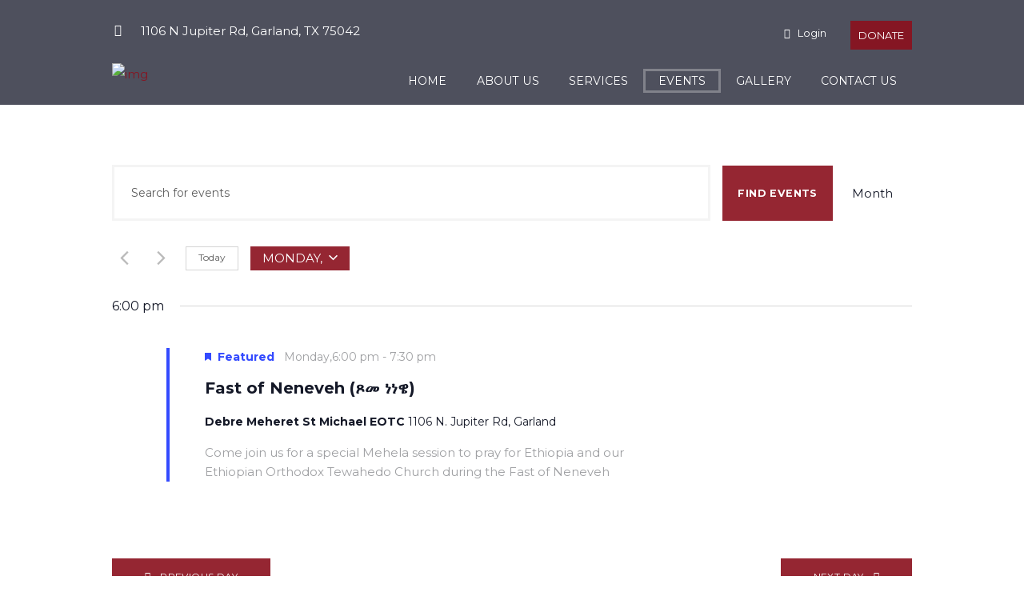

--- FILE ---
content_type: text/css
request_url: https://stmichaeleoc.org/wp-content/plugins/trx_utils/shortcodes/shortcodes.css
body_size: 14611
content:
/* Accordion
------------------------------------------------------------------- */
.sc_accordion .sc_accordion_item {
    margin-bottom: 0.7rem;
}
.sc_accordion > .sc_accordion_item .sc_accordion_content {
    overflow: hidden;
    display: none;
}
.sc_accordion .sc_accordion_item .sc_accordion_title {
    position:relative;
    overflow: hidden;
    cursor:pointer;
    margin:0;
    -webkit-transition: all ease 0.3s;
    -moz-transition: all ease 0.3s;
    -ms-transition: all ease 0.3s;
    -o-transition: all ease 0.3s;
    transition: all ease 0.3s;
}
.sc_accordion .sc_accordion_item .sc_accordion_title .sc_items_counter:after {
    content:'. ';
}
.sc_accordion .sc_accordion_item .sc_accordion_title .sc_accordion_icon {
    position: absolute;
    top: 0;
    right: 0;
    height: 2.6rem;
    margin: 1.2rem 0;
    padding: 0;
    text-align: center;
    overflow: hidden;
    -webkit-transition: all ease 0.3s;
    -moz-transition: all ease 0.3s;
    -ms-transition: all ease 0.3s;
    -o-transition: all ease 0.3s;
    transition: all ease 0.3s;
}
.sc_accordion .sc_accordion_item .sc_accordion_title .sc_accordion_icon:before {
    position:absolute;
    left:50%;
    top:50%;
    font-size: 10px;
    -webkit-transform:translateX(-50%) translateY(-50%);
    -moz-transform:translateX(-50%) translateY(-50%);
    transform:translateX(-50%) translateY(-50%);
}
.sc_accordion .sc_accordion_item .sc_accordion_content {
    padding: 2.2rem 4rem 1rem 8.2rem;
    position: relative;
}

/* Style 1 */
.sc_accordion.sc_accordion_style_1 .sc_accordion_item .sc_accordion_title {
    line-height: 5rem;
    padding: 0 0 0 5.4rem;
    height: 5rem;
    overflow:hidden;
}
.sc_accordion_style_1 .first-letter-accordion{
    width: 5rem;
    height: 5rem;
    position: absolute;
    top: 0;
    left: 0;
}
.sc_accordion_style_1 .first-letter-accordion:before{
    content:'Q:';
    position: absolute;
    width: 100%;
    text-align: center;
    line-height: 5rem;
    -webkit-transition: all ease 0.3s;
    -moz-transition: all ease 0.3s;
    -ms-transition: all ease 0.3s;
    -o-transition: all ease 0.3s;
    transition: all ease 0.3s;
}
.sc_accordion.sc_accordion_style_1 .sc_accordion_item .sc_accordion_title .sc_accordion_addtional{
    border: 3px solid #ddd;
    display: inline-block;
    height: 4.6rem;
    width: 86%;
    padding-right: 8%;
    padding-left: 5%;
}
.sc_accordion.sc_accordion_style_1 .sc_accordion_item .sc_accordion_title .sc_accordion_icon {
    width:5.2rem;
    border-left: 1px solid #ddd;
}

.sc_accordion.sc_accordion_style_1 .sc_accordion_item .sc_accordion_title .sc_accordion_icon_opened {
    margin-top:-5rem;
}
.sc_accordion.sc_accordion_style_1 .sc_accordion_item .sc_accordion_title.ui-state-active .sc_accordion_icon_opened {
    margin-top:1.2rem
}
.sc_accordion.sc_accordion_style_1 .sc_accordion_item .sc_accordion_title.ui-state-active .sc_accordion_icon_closed {
    margin-top: 5rem;
}
.sc_accordion.sc_accordion_style_1 .sc_accordion_item .sc_accordion_title .sc_accordion_icon_closed:before {
    left: 65%;
}
.sc_accordion.sc_accordion_style_1 .sc_accordion_item .sc_accordion_title .sc_accordion_icon_closed:after{
    content:'A';
    font-size: 1.333rem;
    position: absolute;
    top: 50%;
    left: 45%;
    -webkit-transform:translateX(-50%) translateY(-50%);
    -moz-transform:translateX(-50%) translateY(-50%);
    transform:translateX(-50%) translateY(-50%);
}

.sc_accordion_style_1 .sc_accordion_content:before{
    content: 'A:';
    position: absolute;
    z-index: 1;
    left: 2rem;
    top: 2.6rem;
    font-size: 1.333rem;
}


/* Style 2 */
.sc_accordion.sc_accordion_style_2 .sc_accordion .sc_accordion_item {
    margin-bottom: 1.2em;
}
.sc_accordion.sc_accordion_style_2 .sc_accordion_item .sc_accordion_title {
    font-size:0.933rem;
    font-weight: 700;
    text-transform: uppercase;
    padding: 0.8rem 0 1.2rem;
    border-bottom: 3px solid #ddd;
    line-height: 1.5em;
    overflow: visible;
}
.sc_accordion.sc_accordion_style_2 .sc_accordion_item .sc_accordion_title .sc_accordion_icon {
    bottom: -3px;
    width: 2.933rem;
    height: 2.933rem;
    right: 0;
    left: auto;
    top: auto;
}
.sc_accordion.sc_accordion_style_2 .sc_accordion_item .sc_accordion_title .sc_accordion_icon:before {
    font-size: 16px;
    line-height:1em;
}
.sc_accordion.sc_accordion_style_2 .sc_accordion_item .sc_accordion_title .sc_accordion_icon.sc_accordion_icon_closed:before,
.sc_accordion.sc_accordion_style_2 .sc_accordion_item .sc_accordion_title .sc_accordion_icon.sc_accordion_icon_opened:before {
    font-size: 10px;
    line-height:1em;
}
.sc_accordion.sc_accordion_style_2 .sc_accordion_item .sc_accordion_title .sc_accordion_icon{
    margin:0;
}
.sc_accordion.sc_accordion_style_2 .sc_accordion_item .sc_accordion_title .sc_accordion_icon_opened {
    opacity: 0;
}
.sc_accordion.sc_accordion_style_2 .sc_accordion_item .sc_accordion_title.ui-state-active .sc_accordion_icon_opened {
    opacity: 1;
}
.sc_accordion.sc_accordion_style_2 .sc_accordion_item .sc_accordion_title.ui-state-active .sc_accordion_icon_closed {
    opacity: 0;
}
.sc_accordion.sc_accordion_style_2 .sc_accordion_item .sc_accordion_content {
    padding: 2rem 2.5rem 2rem;
    border: 3px solid #ddd;
    border-top:none;
}
.sc_accordion.sc_accordion_style_2 .first-letter-accordion{ display:none; }



/* Audio
-------------------------------------------------------------- */
.mejs-offscreen {
    display:none !important;
}
.sc_audio {
    opacity: 1;
    -moz-opacity: 1;
    /*filter: alpha(opacity=100);*/
    -webkit-transition: all ease .3s;
    -moz-transition: all ease .3s;
    -ms-transition: all ease .3s;
    -o-transition: all ease .3s;
    transition: all ease .3s;
}
.sc_audio.sc_show {
    opacity: 1;
    -moz-opacity: 1;
    filter: alpha(opacity=1);
}
.sc_audio .mejs-container {
    margin: 0;
}
.sc_audio .mejs-container *,
.sc_audio .mejs-container,
.sc_audio .mejs-container .mejs-controls div {
    font-family: inherit;
}
.sc_audio.sc_audio_image {
    padding: 9.333em 1.666em 1.666em 1.666em;/*140px 25px 25px 25px;*/
    background-position: center center;
    position: relative;
    -webkit-background-size: cover;
    -moz-background-size: cover;
    -o-background-size: cover;
    background-size: cover;
    -webkit-box-sizing: border-box;
    -moz-box-sizing: border-box;
    box-sizing: border-box;
}
.sc_audio_player.sc_audio{
    padding-bottom:6.5rem;
}
.sc_audio_player.sc_audio.sc_audio_info {
    position:relative;
    padding: 5rem 0 6rem;
}
.sc_audio .sc_audio_header {
    padding: 0;
}
.sc_audio.sc_audio_image .sc_audio_header {
    min-height:4rem;
}
.sc_audio .sc_audio_header {
    position:absolute;
    top: 1rem;
    left: 0;
    right: 0;
}
.sc_audio.sc_audio_image .sc_audio_header{
    left: 1rem;
    right: 1rem;
}
.sc_audio .sc_audio_title {
    font-size: 1.667rem;
    text-transform: none;
    margin: 0;
}
.sc_audio .sc_audio_author {
    font-size: 0.867rem;
    position: absolute;
    top: 0;
    right: 0;
}

/*  Audio container */
.sc_audio  .sc_audio_container .mejs-container,
.sc_audio  .sc_audio_container .mejs-container .mejs-controls{
    background: transparent;
}
.sc_audio_container .mejs-container{
    height:5rem !important;
}
.sc_audio .sc_audio_container {
    position:absolute;
    left:0;
    right:0;
    bottom: 0.5rem;
}
.sc_audio .sc_audio_container .mejs-container div.mejs-inner{
    border: 3px solid;
    height: 5.05rem;
    /*width: 90%;*/
    margin-left: 5.2rem;
}
.wp-video .mejs-controls div.mejs-time-rail,
.sc_audio .sc_audio_container .mejs-container div.mejs-inner .mejs-controls .mejs-time-rail{
    margin-left:6rem;
    margin-right:15rem;
    margin-top: 1.7rem;
}
.sc_audio .sc_audio_container .mejs-container.sc_audio_type_minimal div.mejs-inner .mejs-controls .mejs-time-rail{
    margin-left:0;
}
.sc_audio .sc_audio_container .mejs-container div.mejs-inner .mejs-controls .mejs-time-rail .mejs-time-total,
.sc_audio .sc_audio_container .mejs-container div.mejs-inner .mejs-controls .mejs-time-rail .mejs-time-total .mejs-time-current{
    height:6px !important;
}
.wp-video.mejs-controls .mejs-horizontal-volume-slider .mejs-horizontal-volume-total,
.wp-video .mejs-controls .mejs-horizontal-volume-slider .mejs-horizontal-volume-current,
.sc_audio .mejs-controls .mejs-horizontal-volume-slider .mejs-horizontal-volume-total,
.sc_audio .mejs-controls .mejs-horizontal-volume-slider .mejs-horizontal-volume-current {
    height: 6px;
}
.wp-video .mejs-controls a.mejs-horizontal-volume-slider,
.sc_audio_container .mejs-controls a.mejs-horizontal-volume-slider {
    margin: 1.4rem 0 0 0;
    position: absolute;
    right: 1%;
    top: 0;
}

.mejs-controls .mejs-horizontal-volume-total{
    top: 15px;
}

/*  Time audio */
.wp-video .mejs-container .mejs-controls .mejs-time,
.sc_audio_container .mejs-container .mejs-controls .mejs-time {
    font-size: 0.867rem;
    margin: 1.4rem .1em 0;
    position:absolute;
    width: 4rem;
}
.sc_audio_container .mejs-container .mejs-controls .mejs-time.mejs-currenttime-container {    right: 10rem;}
.sc_audio_container .mejs-container .mejs-controls .mejs-time.mejs-duration-container {    right: 7rem;}
.sc_audio_container .mejs-container .mejs-controls .mejs-time.mejs-duration-container:before {
    content:'/';
    margin-right: 0.05rem;
}

/* Button*/
.wp-video .mejs-container .mejs-controls,
.sc_audio_container .mejs-container .mejs-controls {
    height: auto;
    top: 0;
    padding-top: 5px;
}
.mejs-container .mejs-controls .mejs-button {
    position: relative;
}
.wp-video .mejs-controls .mejs-button button,
.sc_audio_container .mejs-controls .mejs-button button {
    font-size: 1rem;
    height: 100%;
    width: 100%;
    margin: 0;
    background: transparent;
}
.wp-video .mejs-controls .mejs-button button:before,
.sc_audio_container .mejs-controls .mejs-button button:before{
    font-family: 'Fontello';
    margin: 0;
    display: block;
    position: absolute;
    width: 100%;
    height: 100%;
    top: 0;
    line-height: 2em;
    -webkit-transition: all 0.3s ease 0s;
    -moz-transition: all 0.3s ease 0s;
    -ms-transition: all 0.3s ease 0s;
    -o-transition: all 0.3s ease 0s;
    transition: all 0.3s ease 0s;
    font-weight: 400;
}
.wp-video .mejs-controls .mejs-button.mejs-play button:before,
.sc_audio_container .mejs-controls .mejs-button.mejs-play button:before{    content: "\e8e1";  }
.sc_audio_container .mejs-controls .mejs-button.mejs-replay button:before{    content: "\e80e";  }
.wp-video .mejs-controls .mejs-button.mejs-pause button:before,
.sc_audio_container .mejs-controls .mejs-button.mejs-pause button:before {  content: "\e8e3";  }
.wp-video .mejs-controls .mejs-button.mejs-mute button:before,
.sc_audio_container .mejs-controls .mejs-button.mejs-mute button:before {   content: "\E85F";  }
.wp-video .mejs-controls .mejs-button.mejs-unmute button:before,
.sc_audio_container .mejs-controls .mejs-button.mejs-unmute button:before { content: "\E85F";  }


.sc_audio .sc_audio_container .mejs-container div.mejs-inner .mejs-button.mejs-playpause-button{
    position: absolute;
    top:0;
    left:0;
    width: 5.05rem;
    height: 5.05rem;
}
.sc_audio .sc_audio_container .mejs-container div.mejs-inner .mejs-button.mejs-playpause-button button:before{
    font-size:3rem;
    line-height: 4.7rem;
    border:3px solid #ddd;
    -webkit-box-sizing: border-box;
    -moz-box-sizing: border-box;
    box-sizing: border-box;
}

.sc_audio .sc_audio_container .mejs-container div.mejs-inner .mejs-button.mejs-volume-button {
    margin-top: 1.6rem;
    position: absolute;
    top: 0;
    right: 5rem;
}

.wp-video .mejs-controls .mejs-button.mejs-fullscreen-button  button:before {
    content: "\e8f6";
    font-family: Fontello;
    margin: 0;
}
.wp-video .mejs-container .mejs-controls .mejs-button + .mejs-button {
    box-sizing: border-box;
    border-left: 1px solid #e6e6e6;
}

.mejs-controls .mejs-time-rail .mejs-time-loaded{
    background-color: transparent !important;
}

/*  Audio: Type Minimal */
.sc_audio.sc_audio_player.sc_audio_type_minimal{
    border-bottom: 1px solid #ddd;
}
.sc_audio.sc_audio_player.sc_audio_type_minimal {
    position: relative;
    padding: 1rem 0 4rem;
    margin-bottom: 1rem;
    max-width:24.67rem;
}
.sc_audio.sc_audio_player.sc_audio_type_minimal .sc_audio_header {
    position: static;
}
.sc_audio.sc_audio_player.sc_audio_type_minimal .sc_audio_title {
    font-size: 1.067rem;
    text-transform: uppercase;
    margin-left: 4rem;
    height: 2em;
    overflow: hidden;
}
.sc_audio.sc_audio_player.sc_audio_type_minimal .sc_audio_author{
    font-size: 0.8667rem;
    position: absolute;
    bottom: 0.5rem;
    top:auto;
    left:0;
}
.sc_audio.sc_audio_player.sc_audio_type_minimal .sc_audio_container .mejs-container div.mejs-inner .mejs-button.mejs-volume-button,
.sc_audio.sc_audio_player.sc_audio_type_minimal .sc_audio_container .mejs-controls a.mejs-horizontal-volume-slider{
    display:none;
}

.sc_audio.sc_audio_player.sc_audio_type_minimal div.mejs-time-rail,
.sc_audio.sc_audio_player.sc_audio_type_minimal div.mejs-currenttime-container,
.sc_audio.sc_audio_player.sc_audio_type_minimal div.mejs-duration-container{
    -webkit-transition: all ease .3s;
    -moz-transition: all ease .3s;
    -ms-transition: all ease .3s;
    -o-transition: all ease .3s;
    transition: all ease .3s;
    opacity:0;
}
.sc_audio.sc_audio_player.sc_audio_type_minimal div.mejs-button.mejs-playpause-button.mejs-pause + div.mejs-currenttime-container,
.sc_audio.sc_audio_player.sc_audio_type_minimal div.mejs-button.mejs-playpause-button.mejs-pause + div + div.mejs-time-rail,
.sc_audio.sc_audio_player.sc_audio_type_minimal div.mejs-button.mejs-playpause-button.mejs-pause + div + div + div.mejs-duration-container{
    opacity:1;
}
.sc_audio.sc_audio_player.sc_audio_type_minimal .sc_audio_container .mejs-container div.mejs-inner {
    border: none;
    height: 4.66rem;
    margin-left: 0;
}
.sc_audio.sc_audio_player.sc_audio_type_minimal .sc_audio_container .mejs-container div.mejs-inner .mejs-button.mejs-playpause-button {
    position: absolute;
    top: -0.5rem;
    left: 0;
    width: 2.667rem;
    height:  2.667rem;
}
.sc_audio.sc_audio_player.sc_audio_type_minimal .sc_audio_container .mejs-container div.mejs-inner .mejs-button.mejs-playpause-button button:before {
    font-size: 1.2rem;
    line-height: 2.367rem;
}
.sc_audio.sc_audio_player.sc_audio_type_minimal .mejs-controls .mejs-time-rail .mejs-time-total {
    margin: 5px 0;
}
.sc_audio.sc_audio_player.sc_audio_type_minimal .sc_audio_container .mejs-container div.mejs-inner .mejs-controls .mejs-time-rail {
    padding-left: 0;
    margin-right: 8rem;
    margin-top: 1.9rem;
}
.sc_audio.sc_audio_player.sc_audio_type_minimal  .sc_audio_container .mejs-container .mejs-controls .mejs-time {
    margin: 1.65rem .1em 0;
}
.sc_audio.sc_audio_player.sc_audio_type_minimal .sc_audio_container .mejs-container .mejs-controls .mejs-time.mejs-currenttime-container {
    right: 3rem;
}
.sc_audio.sc_audio_player.sc_audio_type_minimal .sc_audio_container .mejs-container .mejs-controls .mejs-time.mejs-duration-container {
    right: 0;
}

.sc_audio.sc_audio_player.sc_audio_type_minimal .sc_audio_container .mejs-controls .mejs-button.mejs-playpause-button button:before {
    background-color: transparent;
    border: 3px solid;
    -webkit-box-sizing: border-box;
    -moz-box-sizing: border-box;
    box-sizing: border-box;
}

.mejs-inner .mejs-time-rail{
    margin: 0;
    padding-top: 0;
}

.sc_audio_type_minimal .mejs-inner .mejs-time-rail{
    padding-top: 5px;
}

.sc_audio_type_minimal .mejs-inner .mejs-controls{
    padding: 0;
    max-width: 26rem;
}

.mejs-inner .mejs-time{
    padding-top: 8px;
}

.sc_audio_type_minimal .mejs-inner .mejs-time{
    padding-top: 11px;
}

.mejs-container{
    min-width: auto !important;
}

.mejs-inner .mejs-time-hovered{
    height: 6px;
}

.mejs-controls .mejs-time-handle-content{
    top: -8px;
}

/* Button
-------------------------------------------------------------- */
input[type="submit"],
input[type="button"],
button,
.sc_button {
    display: inline-block;
    text-align: center;
    padding: 0.65em 1.75em;
    font-weight: 700;
    font-size: 0.867em;
    text-transform: uppercase;
}
.sc_button.sc_button_round {
	-webkit-border-radius: 50%;
	   -moz-border-radius: 50%;
			border-radius: 50%;
}
input[type="submit"]:before,
input[type="button"]:before,
button:before,
.sc_button:before {
	margin-right:10px;
}
input[type="submit"].sc_button_size_medium,
input[type="button"].sc_button_size_medium,
button.sc_button_size_medium,
.sc_button.sc_button_size_medium {
	font-size:1em;
	padding: 1.2em 1.5em;
}
input[type="submit"].sc_button_size_large,
input[type="button"].sc_button_size_large,
button.sc_button_size_large,
.sc_button.sc_button_size_large {
    font-size: 1.25rem;
    padding: 1.4em 2.45em;
}
.sc_button.sc_button_style_border {
	border: 3px solid #ddd;
}
.sc_button.sc_button_style_border {
    padding: 0.4em 1.5em;
}
.sc_button.sc_button_size_medium.sc_button_style_border{
    padding: 1em 1.4em;
}
.sc_button.sc_button_size_large.sc_button_style_border{
    padding: 1.2em 2.3em;
}



/* Blogger
-------------------------------------------------------------- */
.sc_blogger.sc_scroll_controls {
	position: relative;
}
.sc_blogger.sc_scroll_controls_type_top {
	overflow: visible !important;	
}
.sc_blogger.sc_scroll_controls_type_top .sc_scroll_controls_wrap {
	top: -50px;
}

/* Style 'List' */
li.sc_blogger_item.event_item{
    display: flex;
    justify-content: space-between;
    padding-left: 3px!important;
    margin-bottom: 2rem;
}
li.sc_blogger_item.event_item .sc_list_event_info_content{
    display: -ms-flexbox;
    display: -webkit-flex;
    display: flex;
    -webkit-align-items: center;
    -ms-flex-align: center;
    align-items: center;
    border:3px solid;
    min-height:6rem;
    margin-left: 11px;
    width: calc(100% - 6.1rem);
}
li.sc_blogger_item.event_item div.sc_list_event_date_start,
li.sc_blogger_item.event_item div.sc_list_event_details,
li.sc_blogger_item.event_item div.sc_list_event_location{
    position: relative;
}
li.sc_blogger_item.event_item div.sc_list_event_date_start{
    display: -ms-flexbox;
    display: -webkit-flex;
    display: flex;
    -webkit-flex-direction: column;
    -ms-flex-direction: column;
    flex-direction: column;
    -webkit-justify-content: center;
    -ms-flex-pack: center;
    justify-content: center;
    -webkit-align-items: center;
    -ms-flex-align: center;
    align-items: center;
    width: 6.1rem;
    border: 3px solid red;
    text-align: center;
    -webkit-box-sizing: border-box;
    -moz-box-sizing: border-box;
    box-sizing: border-box;
}
li.sc_blogger_item.event_item div.sc_list_event_date_start .position_date{
    height: 3rem;
}
li.sc_blogger_item.event_item div.sc_list_event_date_start .position_date .day{
    font-size: 2.667rem;
    display: block;
}
li.sc_blogger_item.event_item div.sc_list_event_date_start .position_date .month_year{
    font-size: 0.6667rem;
}
li.sc_blogger_item.event_item div.sc_list_item_content{
    font-size: 1.667rem;
    padding: 1rem 23px;
    width: 51.7%;
}
li.sc_blogger_item.event_item div.sc_list_event_details{
    width: 21.9%;
    margin: 1.7rem 0;
    border-left: 1px solid rgba(255,255,255,0.3);
    padding-left: 1.5rem;
    padding-right: 1.5rem;
    -webkit-align-self: stretch;
    -ms-flex-item-align: stretch;
    align-self: stretch;
}
li.sc_blogger_item.event_item div.sc_list_event_location{
    width: 23%;
    margin: 1.7rem 0;
    border-left: 1px solid rgba(255,255,255,0.3);
    padding-left: 1.5rem;
    padding-right: 1.5rem;
    -webkit-align-self: stretch;
    -ms-flex-item-align: stretch;
    align-self: stretch;
}
li.sc_blogger_item.event_item div.sc_list_event_location div.sc_list_event_location_content,
li.sc_blogger_item.event_item div.sc_list_event_details div.sc_list_event_details_content{
    margin-left: 2rem;
    font-size: 0.8667rem;
    line-height:1.6;
}
li.sc_blogger_item.event_item div.sc_list_event_details div.sc_list_event_details_content > span{
    display: block;
}
li.sc_blogger_item.event_item .blogger-list-icon{
    position: absolute;
    font-size: 1.667rem;
    top: .3rem;
    left: 1.56rem;
}

/* with button */
ul.sc_list.with_button li.sc_blogger_item.event_item .sc_list_event_details .blogger-list-icon{
    left: 0;
}
ul.sc_list.with_button li.sc_blogger_item.event_item div.button{
    -webkit-align-self: flex-start;
    -ms-flex-item-align: start;
    align-self: flex-start;
    margin-left: .2rem;
}
ul.sc_list.with_button li.sc_blogger_item.event_item {
    min-height: 5rem;
    border: none;
    margin-left: 4rem;
    margin-right: 4rem;
}
.sc_scroll ul.sc_scroll_wrapper li.sc_blogger_item.event_item{
    margin-left: 0;
    margin-right: 0;
    padding-left: 0!important;
}
.sc_scroll .sc_scroll_wrapper{
    padding-left: 0;
}
.sc_blogger .sc_scroll_horizontal.sc_scroll [class*=column-]{
    display: -ms-flexbox;
    display: -webkit-flex;
    display: flex;
}
.sc_blogger .sc_scroll_horizontal.sc_scroll li:not(.column-1_1){
    -webkit-flex-direction: column;
    -ms-flex-direction: column;
    flex-direction: column;
}
.sc_blogger .sc_scroll_horizontal.sc_scroll li.sc_blogger_item.event_item:not(.column-1_1) div.sc_list_event_date_start{
    height: 6.1rem;
    margin-bottom: 10px;
}
.sc_blogger .sc_scroll_horizontal.sc_scroll li:not(.column-1_1) .sc_list_event_info_content{
    -webkit-flex-wrap: wrap;
    -ms-flex-wrap: wrap;
    flex-wrap: wrap;
    margin-left: 0;
    width: 95%;
}
.sc_blogger .sc_scroll_horizontal.sc_scroll .sc_scroll_wrapper li:not(.column-1_1) div.sc_list_item_content{
    width: 100%;
}
.sc_blogger .sc_scroll_horizontal.sc_scroll li:not(.column-1_1) div.sc_list_item_content div.sc_list_event_details,
.sc_blogger .sc_scroll_horizontal.sc_scroll li:not(.column-1_1) div.sc_list_event_location{
    margin-top: 0;
}
.sc_blogger .sc_scroll_horizontal.sc_scroll li.sc_blogger_item.event_item.column-1_2 div.sc_list_event_details{
    width: 45%;
    border-left: none;
    box-sizing: border-box;
    margin-top: 0;
}
.sc_blogger .sc_scroll_horizontal.sc_scroll li.sc_blogger_item.event_item.column-1_2 div.sc_list_event_location{
    width: 55%;
    box-sizing: border-box;
}
.sc_blogger .sc_scroll_horizontal.sc_scroll .sc_scroll_wrapper li.sc_blogger_item.event_item:not(.column-1_1):not(.column-1_2) div.sc_list_event_details,
.sc_blogger .sc_scroll_horizontal.sc_scroll .sc_scroll_wrapper li.sc_blogger_item.event_item:not(.column-1_1):not(.column-1_2) div.sc_list_event_location{
    width: 100%;
    border-left: 0;
}
.sc_blogger ul.sc_list.with_button .sc_scroll_horizontal.sc_scroll li:not(.column-1_1) .button{
    margin-top: 20px;
}
ul.sc_list.with_button li.sc_blogger_item.event_item .sc_list_event_info_content{
    border: none;
    min-height: 5rem;
}
.sc_scroll_wrapper div.sc_scroll_slide  li.sc_blogger_item.event_item {
    margin-right: 8rem;
}
ul.sc_list.with_button li.sc_blogger_item.event_item div.sc_list_event_date_start {
    width: 5rem;
}
ul.sc_list.with_button li.sc_blogger_item.event_item .blogger-list-icon {
    top: 0;
}
ul.sc_list.with_button li.sc_blogger_item.event_item div.sc_list_item_content {
    width: 41.7%;
    padding-top: 0.2rem;
    padding-left: 0.6rem;
    line-height: 1em;
    font-size: 1.333rem;
    text-transform: uppercase;
    -webkit-align-self: flex-start;
    -ms-flex-item-align: start;
    align-self: flex-start;
}
.content span.sc_list_title {
    line-height: 1.1;
}
span.sc_list_title {
    white-space: initial;
}
ul.sc_list.with_button li.sc_blogger_item.event_item div.sc_list_event_details {
    width: auto;
    padding-left: 0;
    margin: 0 0 .8rem;
    border-left: none;
    text-transform: capitalize;
}
ul.sc_list.with_button li.sc_blogger_item.event_item div.sc_list_event_details div.sc_list_event_details_content {
    margin-left: 2.4rem;
    font-size: 0.8667rem;
    line-height: 1.2;
}
ul.sc_list.with_button li.sc_blogger_item.event_item div.sc_list_event_details div.sc_list_event_details_content  span {
    display: inline;
}
ul.sc_list.with_button li.sc_blogger_item.event_item div.sc_list_event_location {
    width: 19.6%;
    margin-top: 0;
    margin-bottom: 0;
    padding-left: 1.5rem;
    border-left: 1px solid rgba(255,255,255,0.3);
}


/* Style 'Date' */
.sc_blogger.layout_date .sc_blogger_item {
	position: relative;
}
.sc_blogger.layout_date .sc_blogger_item:before {
	content: ' ';
	display: block;
	background-color: #ddd;
	position: absolute;
	z-index: 1;
}
.sc_blogger.layout_date.sc_blogger_vertical .sc_blogger_item:before {
	width: 1px;
	height: 100%;
	left: 40px;
	top: 0;
}
.sc_blogger.layout_date.sc_blogger_horizontal .sc_blogger_item:before {
	height: 1px;
	width: 100%;
	left: 0;
	top: 40px;
}
.sc_blogger.layout_date.sc_blogger_horizontal .sc_blogger_item.sc_blogger_item_last:before {
	content: none;
}

.sc_blogger.layout_date .sc_blogger_item .sc_blogger_date { 
	width: 78px;
	height: 78px;
	border: 1px solid #ddd;
	position: relative;
	z-index: 2;
	background-color: #fff;
	text-align: center;
	-webkit-border-radius: 50%;
	   -moz-border-radius: 50%;
			border-radius: 50%;
}
.sc_blogger.layout_date .sc_blogger_item .sc_blogger_date .day_month {
	display: block;
	padding: 14px 0 6px 0;
	font-size: 1.15em;
	font-weight: 300;
}
.sc_blogger.layout_date .sc_blogger_item .sc_blogger_date .year {
	display: block;
	font-size: 0.75em;
	margin: 0 auto;
}
.sc_blogger.layout_date .sc_blogger_item .sc_blogger_date .year:before {
	width: 33px;
	display: block;
	margin: 0 auto 3px;
	content: ' ';
	border-top: 1px solid #ddd;
}
.sc_blogger.layout_date .sc_blogger_item .sc_blogger_title {
	margin:0 0 0.6em 0;
}

.sc_blogger.layout_date.sc_blogger_horizontal {
	overflow: hidden;	
}
.sc_blogger.layout_date.sc_blogger_horizontal .sc_blogger_item {
	float: left;
}
.sc_blogger.layout_date.sc_blogger_horizontal .post_content {
	padding-right:2em;
}

.sc_blogger.layout_date.sc_blogger_horizontal .sc_blogger_item .sc_blogger_date {
	margin-bottom: 1.25em;
}

.sc_blogger.layout_date.sc_blogger_vertical .sc_blogger_item + .sc_blogger_item {
	padding-top: 2em;
}
.sc_blogger.layout_date.sc_blogger_vertical .sc_blogger_item .sc_blogger_date { 
	float: left;
}
.sc_blogger.layout_date.sc_blogger_vertical .post_content {
	padding-left:100px;
}
.sc_blogger.layout_date.sc_blogger_vertical .post_content:after {
	content:' ';
	width:100%;
	height:0;
	display:block;
	clear:both;
}
.sc_blogger.layout_date.sc_blogger_vertical .sc_blogger_item .post_info { 
	margin: 0;
}

.sc_blogger.layout_date .load_more {
	height: 60px;
	position: relative;
}
.sc_blogger.layout_date .load_more:before {
	width: 28px;
	height: 28px;
	border: 1px solid #ddd;
	background-color: #fff;
	font-family: "fontello";
	content: '\e82d';
	text-align: center;
	position: absolute;
	z-index: 2;
	bottom: 0;
	left: 24px;
	line-height: 28px;
}
.sc_blogger.layout_date .load_more:after {
	content: '';
	display: block;
	width: 1px;
	height: 100%;
	background-color: #ddd;
	position: absolute;
	left: 40px;
	top: 0;
	z-index: 1;
}


/* Style Plain */
.sc_blogger_item.sc_plain_item {
	padding: 2.2857em;
	background-color:#f0f0f0;
	margin-bottom:2px;
	text-align:center;
}
.sc_blogger_item.sc_plain_item .post_category {
	font-style:italic;
}
.sc_blogger_item.sc_plain_item .post_title {
	margin-top:0.6em;
	margin-top:0.4em;
}
.sc_blogger_item.sc_plain_item .post_info {
	margin-bottom:0;
}
.sc_blogger.layout_plain .sc_item_button {
	margin-top:2.2857em;
}

/* Style News */
.sc_blogger.sc_blogger_horizontal.layout_news {
	overflow:hidden;
}
.sc_blogger.sc_blogger_horizontal.layout_news .post_featured {
	width: 40%;
	float: left;
	vertical-align: top;
	margin: 0 2em 0.7em 0;
}
.sc_blogger.sc_blogger_horizontal.layout_news .columns_wrap .post_featured {
	width: 100%;
	float: none;
	margin: 0 0 0.7em 0;
}
.sc_blogger.sc_blogger_vertical.layout_news .sc_blogger_item+.sc_blogger_item {
	padding-top:2em;
	margin-top:2em;
	border-top:1px solid #ddd;
	-webkit-border-radius: 0;
	   -moz-border-radius: 0;
			border-radius: 0;
}
.post_item_news .post_featured .hover_icon:before {
	font-size:3em;
}

/* Style 'Related' */
.article_style_boxed .sc_blogger.template_related .post_content_wrap {
	background-color:#f4f7f9;
}

/* Isotope filters */
.sc_blogger .isotope_filters {
    margin: 1.5em 0 1em;
}

/* Button below posts */
.sc_blogger.no_margins .sc_blogger_button {
	margin-top: 2em;
}

/* Blogger with scroll */
.sc_scroll_horizontal .sc_blogger .isotope_item,
.sc_scroll_horizontal .sc_blogger [class*=column-],
.sc_blogger .sc_scroll_horizontal .isotope_item,
.sc_blogger .sc_scroll_horizontal [class*=column-] {
	width: 400px;
	display: inline-block;
	vertical-align:top;
	position:relative;
	padding-bottom:0;
}
.sc_scroll_vertical .sc_blogger .isotope_wrap,
.sc_blogger .sc_scroll_vertical .isotope_wrap {
	/*margin-right:0;*/
}
.sc_scroll_vertical .sc_blogger .isotope_item,
.sc_scroll_vertical .sc_blogger [class*=column-],
.sc_blogger .sc_scroll_vertical .isotope_item,
.sc_blogger .sc_scroll_vertical [class*=column-] {
	position:relative;
	width: auto;
	max-width:400px;
	display: inline-block;
	padding-right:50px;
	-webkit-box-sizing: border-box;
	   -moz-box-sizing: border-box;
	        box-sizing: border-box;
}

.sc_blogger .post_item .post_descr{
    margin-top: .7em;
}

    /* Call to action
    -------------------------------------------------------------- */
.sc_call_to_action_align_left .sc_call_to_action_title, .sc_call_to_action_align_left .sc_call_to_action_subtitle, .sc_call_to_action_align_left .sc_call_to_action_descr,
.sc_call_to_action_align_right .sc_call_to_action_title, .sc_call_to_action_align_right .sc_call_to_action_subtitle, .sc_call_to_action_align_right .sc_call_to_action_descr {
	text-align:left;
}
.sc_call_to_action_align_left .sc_call_to_action_featured, .sc_call_to_action_align_left .sc_call_to_action_info,
.sc_call_to_action_align_right .sc_call_to_action_featured, .sc_call_to_action_align_right .sc_call_to_action_info {
	vertical-align:middle;
}
.sc_call_to_action_align_none .sc_call_to_action_info,
.sc_call_to_action_align_center .sc_call_to_action_info {
	text-align:center;
}

.sc_call_to_action_align_none .sc_call_to_action_featured,
.sc_call_to_action_align_center .sc_call_to_action_featured {
	margin: 0 auto 2.2857em;
}

.sc_call_to_action .sc_call_to_action_title {
	font-weight:bold;
	margin-bottom:0.5em;
}
.sc_call_to_action .sc_call_to_action_title:after {
	display:none;
}
.sc_call_to_action .sc_call_to_action_descr {
	font-size: 1em;
	font-style:normal;
	font-weight:400;
	line-height: 1.5em;
	text-transform:uppercase;
}
.sc_call_to_action_accented {
    padding: 2.7em 0;
}
.sc_call_to_action_style_2 .sc_call_to_action_info,
.sc_call_to_action_style_2 .sc_call_to_action_buttons {
	vertical-align:middle;
}
.sc_call_to_action_style_2 .sc_call_to_action_buttons {
	text-align: center;
}
.sc_call_to_action_style_2 .sc_call_to_action_title {
	font-size: 1.7857em;
	font-weight:400;
	margin-bottom:0.25em;
}
.sc_call_to_action_style_2 .sc_call_to_action_descr {
	line-height: 1.3em;
	text-transform: none;
}
.sc_call_to_action_style_2.sc_call_to_action_align_none {
	text-align:center;
}
.sc_call_to_action_style_2.sc_call_to_action_align_none .sc_call_to_action_info,
.sc_call_to_action_style_2.sc_call_to_action_align_none .sc_call_to_action_buttons {
	display:inline-block;
}
.sc_call_to_action_style_2.sc_call_to_action_align_none .sc_call_to_action_buttons {
	margin-left:4em;
}
.sc_call_to_action_style_2.sc_call_to_action_align_center {
	text-align:center;
}



/* Chat*/
/*-------------------------------------------------------------- */
.sc_chat {
    position: relative;
}
.sc_chat +.sc_chat {
    margin-top:1.5em;
}
.sc_chat_inner {
    position: relative;
    overflow:hidden;
}
.sc_chat .sc_chat_avatar {
    width: 4em;
    height:4em;
    overflow:hidden;
    position: absolute;
    left: 0;
    top:0;
}
.sc_chat .sc_chat_field{
    position: relative;
    padding: 2.666em;
    margin-left: 5.5em;
    background-color: #ffffff;
    border: 3px solid #e2e2e2;
}
.sc_chat .sc_chat_title {
    margin: 0;
    font-weight:400;
    font-size:1.333em;
}
.sc_chat .sc_chat_content{
    margin-top: 2em;
    margin-bottom: 0.55em;
}
.sc_chat .sc_chat_content p {
    margin-bottom:0;
    clear: both;
}

.sc_chat .sc_chat_field:before,.sc_chat .sc_chat_field:after{
    display: block;
    content: "";
    border-bottom: 15px solid #222;
    border-left: 15px solid transparent;
    position: absolute;
    width: 0;
    height: 0;
}
.sc_chat .sc_chat_field:before{
    top: 15px;
    left: -18px;
    z-index: 1;
}
.sc_chat .sc_chat_field:after{
    top: 12px;
    left: -10px;
    z-index: 2;
}

.sc_chat:nth-child(odd) .sc_chat_avatar {
    left: auto;
    right: 0;
}
.sc_chat:nth-child(odd) .sc_chat_field{
    margin-left: 0;
    margin-right: 5.5em;
}
.sc_chat:nth-child(odd) .sc_chat_field:before,.sc_chat:nth-child(odd) .sc_chat_field:after{
    border-left: none;
    border-bottom: 15px solid #222;
    border-right: 15px solid transparent;
}
.sc_chat:nth-child(odd) .sc_chat_field:before{
    left: auto;
    top: 15px;
    right: -18px;
    z-index: 1;
}
.sc_chat:nth-child(odd) .sc_chat_field:after{
    left: auto;
    top: 12px;
    right: -10px;
    z-index: 2;
}



/* Clients
-------------------------------------------------------------- */
.sc_clients.sc_clients_style_clients-1 .sc_clients_item{
    text-align: center;
}
.sc_clients.sc_slider_swiper:not(.sc_slider_height_auto) .slides .swiper-slide {
	min-height: 3em;
}
.sc_clients_style_clients-2 .sc_client_hover {
	text-align:center;
}
.sc_clients_style_clients-2 .sc_client_title {
	margin: 0.5em 0 0 0;
	font-size:1.3333em;
	font-weight:700;
}
.sc_clients_style_clients-2 .sc_client_position {
	margin-top:0.25em;
	font-style:italic;
}
.sc_clients_style_clients-2 .sc_client_description {
	font-size:1.2857em;
	font-weight:300;
	font-style:italic;
	line-height:1.3em;
}
.sc_clients_style_clients-2 .sc_client_description:before {
	content: '\e8b6';
	font-family: 'fontello';
	font-size:1.5em;
	font-style:normal;
	line-height:1.5em;
	display:block;
}
.sc_clients_style_clients-2 .sc_client_description p {
	margin:0;
}
.sc_clients_style_clients-2 .sc_client_description p+p {
	margin-top:0.5em;
}
.sc_clients_style_clients-2 .sc_client_image {
	background-color:#fff;
}
.sc_clients_style_clients-2 .sc_client_image img {
	vertical-align:middle;
}
.sc_clients_style_clients-2 .sc_client_info {
	padding-top: 1.5em;
}
.sc_clients_style_clients-2 .sc_client_image {
	position:relative;
}
.sc_clients_style_clients-2 .sc_client_image .sc_client_hover {
	position:absolute;
	left:0;
	right:0;
	top:0;
	bottom:0;
	opacity: 0;
	filter: alpha(opacity=0);
	text-align:center;
}
.sc_clients_style_clients-2 .sc_clients_item:hover .sc_client_image .sc_client_hover {
	opacity: 1;
	filter: alpha(opacity=100);
}
.sc_clients_style_clients-2 .sc_client_image .sc_client_hover,
.sc_clients_style_clients-2 .sc_client_image .sc_client_hover .sc_client_info {
	overflow:hidden;
	-webkit-transition: all ease .3s;
	   -moz-transition: all ease .3s;
	    -ms-transition: all ease .3s;
	     -o-transition: all ease .3s;
	        transition: all ease .3s;
}
.sc_clients_style_clients-2 .sc_client_image .sc_client_hover .sc_client_info {
	position:absolute;
	left:0;
	top:50%;
	width:100%;
	-webkit-transform: translateY(-50%);
	   -moz-transform: translateY(-50%);
	        transform: translateY(-50%);
	margin-top: 50px;
	padding:1.5em;
	-webkit-box-sizing: border-box;
	   -moz-box-sizing: border-box;
	        box-sizing: border-box;
}
.sc_clients_style_clients-2 .sc_clients_item:hover .sc_client_image .sc_client_hover .sc_client_info {
	margin-top: 0;
}

.sc_clients .column-1_6{
    width: auto;
    padding: 0 !important;
}


/* Columns
-------------------------------------------------------------- */
.sc_columns .sc_column_item_inner {
	padding:1.5em;
}



/* Contact form
-------------------------------------------------------------- */
.sc_contact_form {
    overflow:hidden;
}
.sc_contact_form .result {
    display:none;
    margin-top:2em;
}
.sc_contact_form .sc_item_descr .sc_socials {
    display:block;
    font-size:0.6667em;
    margin-top:1em;
}
.sc_contact_form .label_over label {
    display:none;
}
.sc_contact_form .sc_contact_form_item {
    margin-bottom: 0.9em;
    width: 100%;
}
.sc_contact_form .sc_contact_form_item input[type="text"],
.sc_contact_form .sc_contact_form_item textarea {
    padding: 1em;
    text-align:center;
}

.sc_contact_form .sc_contact_form_address_field {
    margin-bottom:2em;
    text-align:left;
}
.sc_contact_form .sc_contact_form_address .sc_socials {
    text-align:left;
    display:block;
}
.sc_contact_form .sc_contact_form_address_label {
    display:block;
    font-weight:700;
}

.sc_contact_form.sc_contact_form_standard .sc_contact_form_field  {
    -webkit-box-sizing: border-box;
    -moz-box-sizing: border-box;
    box-sizing: border-box;
}

.sc_contact_form .sc_contact_form_item.label_top label {
    display:block;
    margin-bottom:0.4em;
}
.sc_contact_form .sc_contact_form_item.label_bottom label {
    display:block;
    margin-top:0.4em;
}
.sc_contact_form .sc_contact_form_item.label_left {
    overflow:hidden;
}
.sc_contact_form .sc_contact_form_item.label_left label {
    display:block;
    float:left;
    width:25%;
    padding: 0.25em 1.5em 0.25em 0;
    -webkit-box-sizing: border-box;
    -moz-box-sizing: border-box;
    box-sizing: border-box;
}
.sc_contact_form .sc_contact_form_item.label_left input,
.sc_contact_form .sc_contact_form_item.label_left textarea {
    display:block;
    float:left;
    width:75%;
}
.sc_contact_form .sc_contact_form_item.label_left input[type="radio"],
.sc_contact_form .sc_contact_form_item.label_left input[type="checkbox"] {
    width:auto;
    margin-top:0.5em;
    display:inline-block;
}

.sc_contact_form .sc_contact_form_field input,
.sc_contact_form .sc_contact_form_message textarea {
    width:100%;
    padding:0.5em 1em;
}
.sc_contact_form .sc_contact_form_message textarea {
    min-height:11em;
}

.sc_contact_form .sc_contact_form_button {
    text-align: right;
    margin: 2.2857em 0 0;
}
.sc_contact_form .sc_contact_form_button button {
    border: 2px solid #ddd;
    background-color:transparent;
    -webkit-transition: all ease .3s;
    -moz-transition: all ease .3s;
    -ms-transition: all ease .3s;
    -o-transition: all ease .3s;
    transition: all ease .3s;
}

.sc_contact_form_style_2 .sc_contact_form_button,
.sc_contact_form_style_2 .sc_contact_form_item input[type="text"],
.sc_contact_form_style_2 .sc_contact_form_item textarea {
    text-align:left;
}

.sc_contact_form .sc_contact_form_item textarea,
.sc_contact_form .sc_contact_form_info .sc_contact_form_item input{
    text-align:left;
    padding: 0.8em 1.9em;
}

/* Style 1 */
.sc_contact_form.sc_contact_form_style_1  .sc_contact_form_item textarea,
.sc_contact_form.sc_contact_form_style_1  .sc_contact_form_item input{
    border: 2px solid;
}
.sc_contact_form.sc_contact_form_style_1 .sc_contact_form_info .sc_contact_form_item {
    width: 48%;
    display: inline-block;
}
.sc_contact_form.sc_contact_form_style_1 .sc_contact_form_info .sc_contact_form_item:nth-child(2n){    margin-left: 4%; }




/* Content
-------------------------------------------------------------- */
.sc_content {
	/*overflow:hidden;*/
}



/* Countdown
-------------------------------------------------------------- */
.sc_countdown {
    overflow:hidden;
}
.sc_countdown .sc_countdown_item {
    display:inline-block;
    text-align:center;
}
.sc_countdown .sc_countdown_digits {
    display:inline-block;
    overflow:hidden;
    text-align:center;
}
.sc_countdown .sc_countdown_digits span {
    display:inline-block;
}
.sc_countdown .sc_countdown_separator {
    display:inline-block;
    margin: 0 8px;
}

/* Countdown Style 1 */
.sc_countdown.sc_countdown_style_1 .sc_countdown_digits,
.sc_countdown.sc_countdown_style_1 .sc_countdown_separator {
    font-size:2.45em;
    height: 2.45em;
    line-height:2.45em;
    margin-bottom:6px;
    vertical-align: top;
}
.sc_countdown.sc_countdown_style_1 .sc_countdown_digits {
    width: 2.45em;
    border-width: 6px;
    border-style: solid;
    -webkit-border-radius: 50%;
    -moz-border-radius: 50%;
    border-radius: 50%;
}
.sc_countdown.sc_countdown_style_1 .sc_countdown_label {
    font-weight:400;
    display: block;
}

/* Countdown Style 2 */
.sc_countdown.sc_countdown_style_2 .sc_countdown_item ~ .sc_countdown_item{
    margin-left:2rem;
}
.sc_countdown.sc_countdown_style_2 .sc_countdown_separator {
    display: none;
}
.sc_countdown.sc_countdown_style_2 .sc_countdown_digits{
    font-size:4em;
    line-height:1.3542;
    font-weight:700;
}
.slider_wrap .sc_countdown.sc_countdown_style_2 .sc_countdown_digits{
    line-height: 60px !important;
}
.sc_countdown.sc_countdown_style_2 .sc_countdown_digits span {
    display:inline-block;
    text-align:center;
    width: 0.7em;
    color: #ffffff;
    font-size: 4.667rem;
}
.sc_countdown.sc_countdown_style_2 .sc_countdown_digits span+span {
    margin-left:2px;
}
.sc_countdown.sc_countdown_style_2 .sc_countdown_label {
    display: block;
    font-size: 1.2rem;
    font-weight:400;
}



/* Dropcaps
-------------------------------------------------------------- */
.sc_dropcaps {
	overflow:hidden;
}
.sc_dropcaps .sc_dropcaps_item {
	font-size: 3.333rem;
	font-weight:400;
	line-height:1em;
	display: block;
	margin:0 8px 0 0;
	float:left;
}
.sc_dropcaps.sc_dropcaps_style_2 .sc_dropcaps_item {
    font-size: 6rem;
    line-height:1.3em;
	margin-top:2px;
    padding: 0 10px;
} 
.sc_dropcaps.sc_dropcaps_style_3 .sc_dropcaps_item {
	line-height:1.3em;
	margin-top:2px;
    padding: 0 10px;
} 
.sc_dropcaps.sc_dropcaps_style_4 .sc_dropcaps_item {
    font-size: 3rem;
    line-height: 1.2em;
    margin-top: 0;
    width: 1.2em;
    height: 1.2em;
    padding: 0;
    text-align: center;
} 



/* Emailer
-------------------------------------------------------------- */
.sc_emailer {
	display:inline-block;
	padding:0.25em;
	border:1px solid #ddd;
	overflow:hidden;
	-webkit-border-radius: 20px;
	   -moz-border-radius: 20px;
			border-radius: 20px;
}
.sc_emailer .sc_emailer_button {
	display:inline-block;
	text-align:center;
	width:2em;
	height:2em;
	line-height:2em;
}
.sc_emailer input {
	display:inline-block;
	line-height:2em;
	padding:0;
	width:0;
}
.sc_emailer.sc_emailer_opened {
	-webkit-border-radius: 0;
	   -moz-border-radius: 0;
			border-radius: 0;
}
.sc_emailer input {
	background-color:transparent !important;
}
.sc_emailer.sc_emailer_opened input {
	width:250px;
}
.sc_emailer,
.sc_emailer input {
	-webkit-transition: all ease .3s;
	   -moz-transition: all ease .3s;
	    -ms-transition: all ease .3s;
	     -o-transition: all ease .3s;
	        transition: all ease .3s;
}




/* Google map
------------------------------------------------------------- */
.sc_googlemap img {
	max-width: none;
}




/* Icon
-------------------------------------------------------------- */
.sc_icon {
	display:inline-block;
	position:relative;
	margin-right:0.25em;
	-webkit-transition: all ease .3s;
	   -moz-transition: all ease .3s;
	    -ms-transition: all ease .3s;
	     -o-transition: all ease .3s;
	        transition: all ease .3s;
}
.sc_icon_shape_square,
.sc_icon_shape_round {
	display:inline-block; 
	padding: 4px;
	text-align:center;
	width: 1.2em;
	height: 1.2em;
	line-height: 1.2em;
	border: 0.05em solid #f4f7f9;
}
.sc_icon_shape_round,
a.sc_icon.sc_icon_shape_round:after,
a .sc_icon.sc_icon_shape_round:after {
	-webkit-border-radius: 50%;
	   -moz-border-radius: 50%;
			border-radius: 50%;
}
.sc_icon.sc_icon_shape_square:hover,
.sc_icon.sc_icon_shape_round:hover,
a.sc_icon.sc_icon_shape_square:hover,
a.sc_icon.sc_icon_shape_round:hover,
a:hover .sc_icon.sc_icon_shape_square,
a:hover .sc_icon.sc_icon_shape_round {
	background-color:transparent;
}

a.sc_icon.sc_icon_shape_round:after,
a.sc_icon.sc_icon_shape_square:after,
a .sc_icon.sc_icon_shape_round:after,
a .sc_icon.sc_icon_shape_square:after {
    background-color: inherit;
    box-sizing: content-box;
    content: " ";
    height: 100%;
    width: 100%;
    pointer-events: none;
    position: absolute;
    top: 0;
    left: 0;
	-webkit-transition: all ease 0.3s;
	   -moz-transition: all ease 0.3s;
	    -ms-transition: all ease 0.3s;
	     -o-transition: all ease 0.3s;
	        transition: all ease 0.3s;
    z-index: -1;
}
a.sc_icon.sc_icon_shape_round:hover:after,
a.sc_icon.sc_icon_shape_square:hover:after,
a:hover .sc_icon.sc_icon_shape_round:after,
a:hover .sc_icon.sc_icon_shape_square:after {
    opacity: 0;
    transform: scale(1.8);
}


/* Image
-------------------------------------------------------------- */
.sc_image {
	overflow:hidden;
}
.figure.sc_image{
    position: relative;
}
.figure.sc_image .figcaption{
    display: block;
    width: 100%;
    height: 100%;
    border: none;
    background: #181818;
    position: absolute;
    left: 0;
    top: 0;
    -webkit-transition: all 300ms cubic-bezier(.785,.135,.15,.86);
    -moz-transition: all 300ms cubic-bezier(.785,.135,.15,.86);
    -o-transition: all 300ms cubic-bezier(.785,.135,.15,.86);
    transition: all 300ms cubic-bezier(.785,.135,.15,.86);
    opacity: 0;
}
.figure.sc_image .figcaption .title-wrap{
    color:#fff;
    -webkit-transform-style: preserve-3d!important;
    -webkit-backface-visibility: hidden!important;
    position: absolute;
    bottom: 2rem;
    left: 3rem;
    /*line-height: 6em;*/
    /*vertical-align: bottom;*/
    width: auto;
    font-size: 1rem;
    -webkit-transform-origin: bottom left  0;
    /*-ms-transform:rotate(-90deg);*/
    /*-webkit-transform: rotate(-90deg);*/
    /*-moz-transform: rotate(-90deg);*/
    /*transform: rotate(-90deg);*/
    -webkit-transition: opacity 200ms cubic-bezier(.785,.135,.15,.86);
    -moz-transition: opacity 200ms cubic-bezier(.785,.135,.15,.86);
    -o-transition: opacity 200ms cubic-bezier(.785,.135,.15,.86);
    transition: opacity 200ms cubic-bezier(.785,.135,.15,.86);
    opacity: 0;
}
.figure.sc_image .figcaption span[class*="icon-"]{
    position: absolute;
    bottom: 4rem;
    left: 3rem;
    font-size: 2rem;
    -webkit-transition: opacity 200ms cubic-bezier(.785,.135,.15,.86);
    -moz-transition: opacity 200ms cubic-bezier(.785,.135,.15,.86);
    -o-transition: opacity 200ms cubic-bezier(.785,.135,.15,.86);
    transition: opacity 200ms cubic-bezier(.785,.135,.15,.86);
    opacity:0;
}
.figure.sc_image:hover .figcaption ,
.figure.sc_image:hover .figcaption .title-wrap,
.figure.sc_image .figcaption span[class*="icon-"]{
    opacity: 0.85;
}

.sc_image.sc_image_shape_round {
    display: block;
    position:relative;
    overflow:hidden;
    -webkit-border-radius: 50%;
    -moz-border-radius: 50%;
    border-radius: 50%;
}
.sc_image.sc_image_shape_round .figcaption {
    top:0;
    bottom:0;
    padding:0;
    font-size:1em;
    line-height:1.3em;
    text-align:center;
    overflow:hidden;
    -webkit-border-radius: 50%;
    -moz-border-radius: 50%;
    border-radius: 50%;
}
.figure.sc_image.sc_image_shape_round .figcaption .title-wrap{
    transform: none;
    -webkit-transform: none;
    -webkit-transform-origin: 0;
    -moz-transform: none;
    -moz-transform-origin: 0;
    bottom: 45%;
    left: 0;
    right: 0;
    margin: 0 auto;
}
.figure.sc_image.sc_image_shape_round .figcaption span[class*="icon-"]{
    bottom: 33%;
    left: 0;
    right: 0;
    margin: 0 auto;
}



/* Infobox
-------------------------------------------------------------- */
.sc_infobox {
	display: block;
	margin:1.25em 0;
	font-size: 0.867rem;
	font-weight: 300;
	line-height:1.5em;
    padding: 1.5em 2.5em;
	clear: both;
}
.sc_infobox.sc_infobox_style_regular{   border:3px solid #ddd;}
.sc_infobox.sc_infobox_style_info {		background-color:#ffb20e; }
.sc_infobox.sc_infobox_style_success {	background-color:#1dbb90; }
.sc_infobox.sc_infobox_style_error {	background-color:#e05100; }

.sc_infobox b,
.sc_infobox strong {
    font-size: 0.933rem;
	font-weight: 700;
    margin-right: .5rem;
}
.sc_infobox p {
	margin: 0;
}
.sc_infobox p+p,.sc_infobox h1+p,.sc_infobox h2+p,.sc_infobox h3+p,.sc_infobox h4+p,.sc_infobox h5+p,.sc_infobox h6+p {
	margin-top: 1em;
}
.sc_infobox h1, .sc_infobox h2, .sc_infobox h3, .sc_infobox h4, .sc_infobox h5, .sc_infobox h6 {
	text-align:left;
	margin:0;
	line-height:1.2em;
	color: inherit;
}

.sc_infobox.sc_infobox_iconed {
	position:relative;
	padding-left: 5em;
}
.sc_infobox.sc_infobox_iconed:before {
	font-size:2.1428em;
	line-height:1em;
	margin-right:0.6em;
	position:absolute;
	left:0.6667em;
	top:0.6667em;
}

.sc_infobox.sc_infobox_closeable {
	cursor: pointer;
	padding-right: 3.5em;
    position: relative;
}
.sc_infobox.sc_infobox_closeable:after {
	content: '\e8ac';
	font-family: "fontello";
	cursor:pointer;
	position:absolute;
    right: 1.7em;
	top:1.5em;
}



/* List
-------------------------------------------------------------- */
ul.sc_list_style_iconed {
	padding-left: 0;
}
.sc_list_style_iconed li {
	padding: 0 0 0 1.5em !important;
	list-style: none;
	position: relative;
	line-height:1.8em;
}
.sc_list_style_iconed li .sc_list_icon {
	position:absolute;
	left: 0;
	top: 0;
	width: 1em;
	display:inline-block;
	text-align:center;
}



/* Line
-------------------------------------------------------------- */
.sc_line {
	display: block;
	width: 100%;
	height: 0;
	border-top: 3px solid #e4e7e8;
	margin: 1.733rem 0;
}
.sc_line.sc_line_style_dashed { border-style: dashed; }
.sc_line.sc_line_style_dotted { border-style: dotted; }
.sc_line.sc_line_style_double { height: 4px; border-bottom-width: 1px; }




/* Number
-------------------------------------------------------------- */
.sc_number_item {
	display: inline-block;
	text-align:center;
	font-size: 3em;
	font-weight:700;
	width: 1em;
	height: 1.25em;
	line-height:1.25em;
	background-color:rgba(0,0,0, 0.15);
	color: #ffffff;
}
.sc_number_item+.sc_number_item {
	margin-left:2px;
}



/* Parallax
-------------------------------------------------------------- */
.sc_parallax {
	position: relative;
	overflow: hidden;
	background-repeat:no-repeat;
}
.sc_parallax .sc_parallax_content {
	position: relative;
	overflow: hidden;
	z-index: 2;
	left:0;
	top:0;
	right:0;
	bottom:0;
	background-repeat:no-repeat;
}
body.body_style_wide .sc_parallax .sc_parallax_content{
    background-size: 100% auto;
}
.sc_parallax .sc_parallax_overlay {
	overflow: hidden;
}
.sc_parallax .sc_video_bg_wrapper {
	position:absolute;
	z-index: 1;
	left: 0;
	top: 0;
	right:0;
	bottom:0;
}
.sc_parallax video.sc_video_bg { 
	opacity: 0;
	filter: alpha(opacity=0);
}




/* Popup
-------------------------------------------------------------- */
.sc_popup {
	position: relative;
	background-color: #fff;
	padding: 2rem;
	width: auto;
	max-width: 500px;
	max-height:600px;
	margin: 20px auto;
	border: 1px solid #ddd;
	overflow-x:hidden;
	overflow-y:auto;
}
.sc_popup:before {
	height: 4px;
	content: ' ';
	position: absolute;
	width: 100%;
	top: -1px;
	left: -1px;
	display: block;
	padding: 0 1px;
}
.sc_popup.mfp-hide {
	display:none;
}
.sc_popup .mfp-close {
	top:3px;
	width:1em;
	height:1em;
	line-height:1em;
	-webkit-border-radius: 0;
	   -moz-border-radius: 0;
			border-radius: 0;
}
.sc_popup .mfp-close:active {
	top:3px;
}



/* Price
-------------------------------------------------------------- */
.sc_price {
	display:inline-block;
	position:relative;
}
.sc_price .sc_price_currency,
.sc_price .sc_price_money {
	font-size:1.875em;
	line-height:1em;
	color: #222222;
}
.sc_price .sc_price_info {
	display:inline-block;
	position:relative;
	vertical-align:baseline;
}
.sc_price .sc_price_penny {
	display:block;
	text-decoration:underline;
	margin-bottom:0.2em;
	margin-left:0.1em;
	font-size: 0.75em;
	line-height:1em;
	color: #222222;
}
.sc_price .sc_price_period:before {
	content:'/';
	display:inline-block;
	margin-left:0.3em;
	margin-right:0.3em;
}
.sc_price .sc_price_period_empty:before {
	content:' ';
	display:inline-block;
}



/* Price block
-------------------------------------------------------------- */
.sc_price_block {
	display:inline-block;
	overflow:hidden;
}
.sc_price_block .sc_price_block_title {
	text-align:center;
	font-size: 2.1875em;
	line-height: 2.4571em;
	min-height: 2.4571em;
	background-color:rgba(0,0,0, 0.1);
}
.sc_price_block .sc_price_block_money {
	text-align:center;
	font-size: 1.125em;
	line-height: 6.1111em;
	height: 6.1111em;
	overflow:hidden;
}
.sc_price_block .sc_price_block_money .sc_price_block_icon {
	font-size: 4em;
	line-height:inherit;
	display:inline-block;
}
.sc_price_block .sc_price_block_money .sc_price {
	display:inline-block;
}
.sc_price_block .sc_price_block_money .sc_price_block_icon + .sc_price {
	margin-left:0.5em;
}
.sc_price_block .sc_price_block_money .sc_price_currency {
	font-weight:400;
	font-size: 4em;
	line-height:inherit;
}
.sc_price_block .sc_price_block_money .sc_price_money {
	font-weight:900;
	font-size: 4em;
	line-height:inherit;
}
.sc_price_block .sc_price_block_description {
	text-align:center;
	font-size: 0.875em;
	line-height: 1.3em;
	/*height:4.2857em;*/
	padding:0 2em;
	overflow:hidden;
}
.sc_price_block .sc_price_block_link {
	height:4.5em;
	text-align:center;
	padding-top:0.875em;
}
.sc_price_block .sc_price_block_link .sc_button {
	background-color:rgba(0,0,0, 0.2);
}
.sc_price_block.sc_price_block_style_3 .sc_price_block_link .sc_button:hover {
	background-color:#ef631f !important;
}




/* Scroll
-------------------------------------------------------------- */
.sc_scroll {
	overflow: hidden;
	width: 100%;
	position:relative;
}
.sc_scroll_wrapper {
	overflow: hidden;
}
.sc_scroll_horizontal .sc_scroll_wrapper {
	width: 100000px;
}
.sc_scroll_horizontal {
	width:100%;
	padding-bottom:10px;
}
.sc_scroll_vertical {
	min-height:200px;
	padding-right:6px;
}
.sc_scroll_vertical .swiper-wrapper {
	height: auto;
	display:block;
}
.sc_scroll_vertical .swiper-slide {
	float: none;
	display:block;
	height: auto;
}
/* Scroll bar */
.sc_scroll_bar {
	background:transparent;
	position:absolute;
	z-index:100;
}
.sc_scroll_vertical .sc_scroll_bar {
	right:1px;
	top:0;
	bottom:0;
	width:10px;
	border-right:1px solid #dddddd;
}
.sc_scroll_horizontal .sc_scroll_bar {
	right:0;
	left:0;
	bottom:1px;
	height:10px;
	border-bottom:1px solid #dddddd;
}

.sc_scroll_bar .swiper-scrollbar-drag {
	background:none !important;
}
.sc_scroll_vertical .sc_scroll_bar .swiper-scrollbar-drag {
	width:10px;
	left:2px;
}
.sc_scroll_horizontal .sc_scroll_bar .swiper-scrollbar-drag {
	height:10px;
	top:2px;
}
.sc_scroll_bar .swiper-scrollbar-drag:before {
	content:' ';
	display:block;
	position:absolute;
	background-color: #1dbb90;
	-webkit-border-radius: 3px;
	   -moz-border-radius: 3px;
			border-radius: 3px;
}
.sc_scroll_vertical .sc_scroll_bar .swiper-scrollbar-drag:before {
	width:3px;
	right:-2px;
	top:0;
	bottom:0;
	height:100%;
}
.sc_scroll_horizontal .sc_scroll_bar .swiper-scrollbar-drag:before {
	height:5px;
	left:0;
	right:0;
	bottom:-2px;
	width:100%;
}

/* Scroll controls */
.sc_scroll_container {
	position:relative;
}
.sc_scroll_controls_type_top .sc_scroll_controls_wrap {
	position: absolute;
	top:-5.5em;
	right:0;
	width:12em;
	padding-bottom:5px;
	overflow:hidden;
	text-align:right;
}
.sc_scroll_controls_type_side .sc_scroll_controls_wrap {
	position: absolute;
	top:50%;
	left:0;
	width:100%;
	height: 0;
}
.sc_scroll_controls_type_side .sc_scroll_controls_wrap a {
	margin-top:-25px;
	margin-left: -80px;
	display:block;
	position:absolute;
	top:0;
	left:8px;
	opacity:0;
}
.sc_scroll_controls_type_side .sc_scroll_controls_wrap a+a {
	left:auto;
	right:8px;
	margin-right: -80px;
}
.sc_scroll_controls_type_side:hover .sc_scroll_controls_wrap a {
	margin-left:0;
	margin-right:0;
	opacity:1;
}
.sc_scroll_controls_wrap a {
	display: inline-block;
	text-align:center;
	font-size: 1.5em;
	width: 2em;
	height: 2em;
	line-height: 2em;
	margin-left: 0.6667em;
}
.sc_scroll_controls_wrap a:before {
	font-family:fontello;
}
.sc_scroll_controls_wrap .sc_scroll_next:before {
	content:'\e836';
}
.sc_scroll_controls_wrap .sc_scroll_prev:before {
	content:'\e837';
}
.sc_scroll_controls_vertical .sc_scroll_controls_wrap .sc_scroll_next:before {
	content:'\e828';
}
.sc_scroll_controls_vertical .sc_scroll_controls_wrap .sc_scroll_prev:before {
	content:'\e835';
}




/* Section
------------------------------------------------------------ */
.sc_section {
	position: relative;
	/*overflow: hidden;*/
	padding:1px 0;
}
.sc_section:after {
	content:' ';
	display:block;
	width:100%;
	height:0;
	clear:both;
}
.sc_section:not(.sc_scroll_controls) .sc_section_overlay,
.sc_section .sc_section_overlay {
	overflow: hidden;
}
.sc_section .sc_section_overlay {
	padding: 1em 1.5em;
	-webkit-box-sizing: border-box;
	   -moz-box-sizing: border-box;
	        box-sizing: border-box;
}

.sc_pan {
	position:absolute;
	width:100%; 
	-webkit-box-sizing: border-box;
	   -moz-box-sizing: border-box;
	        box-sizing: border-box;
}
/*
.sc_pan_vertical { cursor: n-resize; }
.sc_pan_horizontal { cursor:e-resize; }
*/
.sc_pan_vertical,
.sc_pan_horizontal {
	cursor: all-scroll;
}



/* Services
-------------------------------------------------------------- */
.sc_services_item .sc_services_item_title {
	margin:1em 0;
	font-size:1.2857em;
}
.sc_services_item .sc_services_item_description {
	line-height:1.75em;
	overflow:hidden;
}
.sc_services_item .sc_services_item_description p {
	margin-bottom:0;
}
.sc_services_item .sc_icon {
	display: block;
	width:5em;
	height: 5em;
	line-height:5em;
	margin:0 auto;
	text-align:center;
}
.sc_services_item .sc_icon:before {
	font-size:2.2857em;
}
.sc_services_item .sc_services_item_readmore {
	display:block;
	margin-top: 1em;
}
.sc_services_item .sc_services_item_readmore span {
	display:inline-block;
	margin-left:0.5em;
}


.sc_services_style_services-1 .sc_services_item {
    text-align:center;
    padding: 2.5em;
}
.sc_services_style_services-1 .sc_services_item  a.sc_services_icon {
    height: 2.2rem;
    display: inline-block;
    vertical-align: middle;
}
.sc_services_style_services-1 .sc_services_item .sc_icon{
    width: 4.2em;
    height: 2.2em;
    line-height: 2em;
    margin: 0 auto;
    text-align: center;
}
.sc_services_style_services-1 .sc_services_item .sc_services_item_title {
    margin: 1em 0;
    font-size: 1.2857em;
    display: inline-block;
}
.sc_services_style_services-1.sc_services_type_images .sc_services_item {
    padding:0;
}
.sc_services_style_services-1.sc_services_type_images .sc_services_item_content {
    padding:0 2.5em 2.5em;
}
.sc_services_style_services-1.sc_services_type_images .sc_services_item_title {
    margin-top:0;
}

.sc_services_style_services-2 .sc_icon,
.sc_services_style_services-2.sc_services_type_images .sc_services_item_featured {
	float:left;
	margin-right:2.2857em;
}
.sc_services_style_services-2.sc_services_type_images .sc_services_item_featured {
	width:30%;
	min-height:4em;
}
.sc_services_style_services-2 .sc_services_item_title {
	margin-top:0;
}
.sc_services_style_services-2 .sc_services_item {
    position: relative;
}
.sc_services_style_services-2  .sc_services_item .sc_services_item_title {
    margin: 1rem 0 2rem 4rem;
    font-size: 1.667rem;
}
.sc_services_style_services-2  .sc_services_item  .sc_services_item_readmore {
    width: 3rem;
    max-width:100%;
    margin-top: 2rem;
}
.sc_services_style_services-2 .sc_services_item > a{
    position: absolute;
    top: -0.3rem;
    left: 0;
}
.sc_services_style_services-2 .sc_icon{
    float: none;
    display: inline-block;
    width: 2.6rem;
    height: 3rem;
    line-height: 3rem;
    margin: 0 auto;
    text-align: center;
}
.sc_services_style_services-3 .sc_services_item_title {
	text-align:center;
	text-transform:uppercase;
	font-weight:400;
	font-size:1em;
}
.sc_services_style_services-4 .sc_services_item {
	margin-bottom:0.5em;
}
.sc_services_style_services-4 .sc_icon {
	width:1.5em;
	height:1.5em;
	line-height:1.4em;
	margin:0 0.5em 0 0;
	float:left;
}
.sc_services_style_services-4 .sc_icon:before {
	font-size:0.8571em;
	margin-right:0;
}
.sc_services_style_services-4 .sc_services_item_title {
	margin: 0;
	font-size:1em;
	line-height:1.3em;
}
.sc_services_style_services-4 .sc_services_button {
	margin-top:3em;
}




/* Skills
-------------------------------------------------------------- */
.sc_skills {
	width: 100%;
}

/* Type Counter */
.sc_skills_counter {
	text-align: center;
}
.sc_skills_counter .sc_skills_item {
	text-align: center;
	display: inline-block;
	padding: 0 10px;
}
.sc_skills_counter .sc_skills_item .sc_skills_icon {
	font-size: 3em;
	font-weight:300;
	line-height:1.3em;
	margin-bottom:0.5em;
}
.sc_skills_counter .sc_skills_item .sc_skills_count {
	font-size: 3.2143em;
	line-height: 1em;
}
.sc_skills_counter .sc_skills_item .sc_skills_count .sc_skills_total {
	position:relative;
	z-index:1;
}
.sc_skills_counter .sc_skills_item .sc_skills_info {
	color: #222222;
	font-size: 1.125em;
	line-height: 1.3em;
	margin: 10px 0;
}
.sc_skills_counter .sc_skills_item.sc_skills_style_1 {
	width:100%;
	-webkit-box-sizing: border-box;
	   -moz-box-sizing: border-box;
	        box-sizing: border-box;
	padding: 3em 1em;
}
.sc_skills_counter .sc_skills_item.sc_skills_style_1 .sc_skills_count {
	font-weight: 900;
}
.sc_skills_counter .sc_skills_item.sc_skills_style_1 .sc_skills_info {
	margin-top:1em;
	padding-top:1em;
	position:relative;
	text-transform:uppercase;
}
.sc_skills_counter .sc_skills_item.sc_skills_style_1 .sc_skills_info:before {
	content:' ';
	position:absolute;
	top:0;
	left: 30%;
	display:block;
	width: 40%;
	height: 2px;
	background-color:#ddd;
}
.sc_skills_counter .sc_skills_item.sc_skills_style_2 .sc_skills_count {
	font-weight: 300;
}
.sc_skills_counter .sc_skills_item.sc_skills_style_3 .sc_skills_count { 
	font-weight: 300;
	color:#fff;
	padding: 0 10px;
	position: relative;
	overflow: hidden;
	font-size: 3.75em;
	height: 1.3333em;
	line-height: 1.3333em;
}
.sc_skills_counter .sc_skills_item.sc_skills_style_3 .sc_skills_count:before {
	content: ' ';
	width: 0;
	height: 0;
	position: absolute;
	top: 0;
	left: 0;
    border-top: 1.3333em solid #fff; 
    border-right: 1.6667em solid transparent;	
	opacity: 0.2;
	filter: alpha(opacity=20);
}
.sc_skills_counter .sc_skills_item.sc_skills_style_4 .sc_skills_count {
	font-weight: 300;
	color:#fff;
	padding: 0 10px;
	font-size: 3.75em;
	line-height: 1.3333em;
	height: 1.3333em;
}
.sc_skills_counter .sc_skills_item.sc_skills_style_4 .sc_skills_info {
	color: #fff;
	padding: 10px;
	margin:0;
	position: relative;
	border-top: 1px solid #fff;
}
.sc_skills_counter .sc_skills_item.sc_skills_style_4 .sc_skills_info:before {
	position: absolute;
	top: 0;
	left: 0;
	content: ' ';
	background-color: #000;
	z-index: 1;
	width: 100%;
	height: 100%;  
	opacity: 0.1;			
	filter: alpha(opacity=10);
}
.sc_skills_counter .sc_skills_item.sc_skills_style_4 .sc_skills_info .sc_skills_label {
	position:relative;
	z-index:2;
}

.sc_skills_counter .sc_skills_button {
	margin-top:3em;
}

/* Type Bar */
.sc_skills_bar .sc_skills_item {
	height:0.466rem;
	line-height: 0.466rem;
	background-color:#f4f7f9;
	position:relative;
    margin-right: 3rem;
}
.sc_skills_bar .sc_skills_item .sc_skills_count {
	text-align:right;
	width:0;
	height: 0.466rem;
	color:#fff;
	position:absolute;
	left:0;
	top:0;
	bottom:0;
	z-index:2;
}
.sc_skills_bar .sc_skills_info {
	margin: 10px 0 5px 0;
}
.sc_skills_bar.sc_skills_vertical .sc_skills_columns .sc_skills_item {
	height: 30em;
}
.sc_skills_bar.sc_skills_vertical .sc_skills_columns .sc_skills_item .sc_skills_count {
	width: 100%;
	height: auto;
	top: auto; 
	bottom: 0;
}
.sc_skills_bar.sc_skills_vertical .sc_skills_columns .sc_skills_total { 
	text-align: center;
	font-size: 1.25em;
	width: 100%;
	line-height: 3em;
	font-weight: 300;
}
.sc_skills_bar.sc_skills_vertical .sc_skills_columns .sc_skills_column {
	text-align:center;
}
.sc_skills_bar.sc_skills_horizontal .sc_skills_columns .sc_skills_info { 
	margin-top: 0;
}
.sc_skills_bar.sc_skills_horizontal .sc_skills_total {
	text-align: right;
    position: absolute;
    right: -3rem;
}


/* Type Pie */
.sc_skills_pie.sc_skills_compact_off {
	text-align: center;
	display: inline-block;
}
.sc_skills_pie.sc_skills_compact_off .sc_skills_total {
	font-size: 1.125em;
}

.sc_skills_pie.sc_skills_compact_on {
	overflow:hidden;
}
.sc_skills_pie.sc_skills_compact_on .sc_skills_item {
	min-width:100px;
	min-height:100px;
	float:left;
	width:50%;
    position: relative;
}

.sc_skills_pie.sc_skills_compact_on .sc_skills_item .max_skill_value_pie{
    display: block;
    position: absolute;
    text-align: center;
    font-size: 2rem;
    font-weight: 400;
    width: 8rem;
    height: 2rem;
    top: 0;
    left: 0;
    right: 0;
    bottom: 0;
    margin: auto;
}
.sc_skills_pie.sc_skills_compact_on .sc_skills_item .max_skill_value_pie:after{
    content:'%';
    font-size: 1em;
    font-weight: 400;
    line-height: 0.981;
}

.sc_skills.sc_skills_pie {
    max-width: 33rem;
}


/* Type Arc */
.sc_skills_arc {
	overflow:hidden;
}
.sc_skills_arc .sc_skills_arc_canvas {
	min-width:100px;
	min-height:100px;
	float:left;
	width:60%;
}
.sc_skills_arc .sc_skills_legend {
	width:40%;
}


/* Legend */
.sc_skills_legend {
    width:50%;
    float:left;
    margin-top: 2rem;
}
.sc_skills_legend .sc_skills_legend_item{
    width: 90%;
    margin-right: 10%;
}
.sc_skills_legend .sc_skills_legend_item + .sc_skills_legend_item{
    border-top:1px solid #ddd;
    margin-top: 0.5rem;
    padding-top: 0.5rem;
}
.sc_skills_legend_marker {
	display: inline-block;
    margin: 0 1.2rem 0 0;
	width:13px;
	height:13px;
	line-height:1.5em;
	overflow:hidden;
	-webkit-border-radius: 50%;
	   -moz-border-radius: 50%;
			border-radius: 50%;
}
.sc_skills_legend_value {
	display:inline-block;
	margin-left:6px;
}
.sc_skills_legend_value:before {
	content: '(';
}
.sc_skills_legend_value:after {
	content: ')';
}


/* Slider
-------------------------------------------------------------- */

.sc_slider {
	overflow:hidden;
}
.sc_slider_height_auto {
 -webkit-transition: height ease .5s;
    -moz-transition: height ease .5s;
     -ms-transition: height ease .5s;
      -o-transition: height ease .5s;
         transition: height ease .5s; 
}
.sc_slider_swiper {
	position: relative;
	overflow: hidden;
}
.sc_slider_swiper .slides .swiper-slide {
	background-size:cover;
	background-position:center center;
	background-repeat:no-repeat;
	position: absolute;
}
.sc_slider_swiper.sc_slider_bg:not(.sc_slider_height_auto) .slides .swiper-slide {
	min-height:20em;
}
.sc_slider_swiper .slides .swiper-slide > img {
	width: 100%;
	height: auto;
}

/* Prev / Next controls */
.sc_slider_controls_wrap {
	color:#ffffff;
	position:absolute;
	z-index: 10;
	left:0;
	right:0;
	top:50%;
	height:0;
}
.sc_slider_nocontrols .sc_slider_controls_wrap {
	display:none !important;
}
.sc_slider_controls_wrap a {
	display:block;
	cursor:pointer;
	width:1.25em;
	height:1.25em;
	line-height: 1.2em;
	font-size: 1.5em;
	text-align:center;
    -webkit-border-radius: 50%;
    -moz-border-radius: 50%;
    border-radius: 50%;
	-webkit-transition: all ease .5s;
	   -moz-transition: all ease .5s;
	    -ms-transition: all ease .5s;
	     -o-transition: all ease .5s;
	        transition: all ease .5s;
	margin-top:-0.6em;
	opacity: 0;
	filter: alpha(opacity=0);
}
.sc_slider_controls_wrap .sc_slider_prev {
	float:left;
	margin-left: -100px;
}
.sc_slider_controls_wrap .sc_slider_next {
	float:right;
	margin-right: -100px;
}
.sc_slider_controls_wrap a:before {
	font-family:'fontello';
}
.sc_slider_controls_wrap .sc_slider_next:before {
	content:'\e836';
}
.sc_slider_controls_wrap .sc_slider_prev:before {
	content:'\e837';
}
.sc_slider_swiper:hover .sc_slider_controls_wrap a,
.sc_slider_swiper + .sc_slider_controls_wrap a {
	opacity: 1;
	filter: alpha(opacity=100);
}
.sc_slider_swiper:hover .sc_slider_controls_wrap .sc_slider_prev {
	margin-left: 1.333rem;
}
.sc_slider_swiper:hover .sc_slider_controls_wrap .sc_slider_next {
	margin-right: 1.333rem;
}

/* Side controls */
.sc_slider_swiper + .sc_slider_controls_wrap a {
	width:40px;
	height:40px;
	line-height: 40px;
	font-size: 20px;
}
.sc_slider_swiper + .sc_slider_controls_wrap .sc_slider_prev {
	margin-left: 15px;
}
.sc_slider_swiper + .sc_slider_controls_wrap .sc_slider_next {
	margin-right: 15px;
}

/* Top controls */
.sc_slider_swiper.sc_slider_controls_top + .sc_slider_controls_wrap {
	top:6px;
	right: 6px;
	text-align:right;
	cursor:default;
	-webkit-transform: translateY(0);
	   -moz-transform: translateY(0);
	        transform: translateY(0);
}
.sc_slider_swiper.sc_slider_controls_top + .sc_slider_controls_wrap .sc_slider_next,
.sc_slider_swiper.sc_slider_controls_top + .sc_slider_controls_wrap .sc_slider_prev {
	display:inline-block;
	float:none;
	margin-left: 6px;
	margin-right: 0;
}


/* White circles with accent hover */
.sc_slider_nopagination .sc_slider_pagination_wrap {
	display:none !important;
}

.sc_slider.sc_slider_pagination {    padding-bottom:2rem;}
.sc_slider_swiper .sc_slider_pagination_wrap {
    position: absolute;
    z-index:10;
    margin: 0;
    left: 0;
    right: 0;
    bottom: 0;
    text-align:center;
    -webkit-transition: all ease .5s;
    -moz-transition: all ease .5s;
    -ms-transition: all ease .5s;
    -o-transition: all ease .5s;
    transition: all ease .5s;
    padding-top: 1rem;
    padding-bottom: 0.1rem;
    height: 2rem;
}
.sc_slider_swiper .sc_slider_pagination_wrap span {
	display:inline-block;
	vertical-align:top;
	width:15px;
	height:15px;
    padding: 7px;
	cursor:pointer;
	opacity: 1;
    position:relative;
    background-color: transparent;
}
.sc_slider_swiper .sc_slider_pagination_wrap span:before{
    content:'\E814';
    font-family: 'fontello';
    font-size:8px;
    line-height: 15px;
    position: absolute;
    top: 0;
    left: 0;
    bottom: 0;
    right: 0;
    margin:auto;
    width: 15px;
    height: 15px;
    border: 3px solid transparent;
    -webkit-border-radius: 50%;
       -moz-border-radius: 50%;
            border-radius: 50%;
    -webkit-transition: border ease .5s;
    -moz-transition: border ease .5s;
    -ms-transition: border ease .5s;
    -o-transition: border ease .5s;
    transition: border ease .5s;
}
.sc_slider_swiper .sc_slider_pagination_wrap .swiper-pagination-bullet-active:before,
.sc_slider_swiper .sc_slider_pagination_wrap span:hover:before {
    font-size: 10px;
    border: 3px solid #ddd;
    width: 15px;
    height: 15px;
    line-height: 15px;
}

/* Full pagination - posts titles */
.sc_slider_pagination_area {
	overflow:hidden;
	position:relative;
}

.sc_slider_pagination_area .sc_slider {
	float:left;
}
.sc_slider_pagination_area:not(.sc_slider_pagination_over) .sc_slider {
	width:67%;
}
.sc_slider_pagination_area .sc_slider_pagination {
	float:left;
	width:33%;
	position:static;
	padding: 0;
	-webkit-box-sizing: border-box;
	   -moz-box-sizing: border-box;
	        box-sizing: border-box;
}
.sc_slider_pagination_over .sc_slider_pagination {
	position:absolute;
	width:40%;
	left: auto;
	right:-40%;
	top:0;
	bottom:auto;
	float:none;
	background-color:rgba(255,255,255, 0.8);
	-webkit-transition: all ease .5s;
	-moz-transition: all ease .5s;
	-ms-transition: all ease .5s;
	-o-transition: all ease .5s;
	transition: all ease .5s;
}
.sc_slider_pagination_over:hover .sc_slider_pagination {
	right:0;
}
.sc_slider_pagination_over .sc_slider_pagination .post_item {
	background-color:transparent !important;
}

.slider_fullwide .sc_slider_pagination_over .sc_slider_pagination,
.slider_fullscreen .sc_slider_pagination_over .sc_slider_pagination {
	width: 20%;
}
.sc_slider_pagination_area .sc_slider_pagination .post_item {
	padding: 1em;
}
.sc_slider_pagination_area .sc_slider_pagination .post_item+.post_item {
	margin:0;
}
.sc_slider_pagination_area .sc_slider_pagination .post_item.active {
	background-color: rgba(0,0,0,0.1) !important;
}
.sc_slider_pagination_area .sc_slider_pagination .post_item .post_info .post_info_item + .post_info_item:before {
	content: "|";
	margin:0 5px;
}

.sc_slider_pagination.widget_area .post_item + .post_item {
	border-top-width: 1px;
	border-top-style: solid;
}

/* Info block*/
.sc_slider_swiper .sc_slider_info {
	max-width:80%;
	min-width:50%;
	max-height:100px;
	padding:10px;
	overflow:hidden;
	position:absolute;
	right:0;
	bottom:0;
	background-color: rgba(30,170,206, 0.8);
	-webkit-transition: all ease .5s .5s;
	-moz-transition: all ease .5s .5s;
	-ms-transition: all ease .5s .5s;
	-o-transition: all ease .5s .5s;
	transition: all ease .5s .5s;
	margin-bottom:0;
}
.sc_slider_pagination_area .sc_slider .sc_slider_info {
	/*left:0;*/
	max-width:100%;
}

.sc_slider_swiper:hover .sc_slider_info.sc_slider_info_fixed,
.sc_slider_swiper:hover .sc_slider_info:hover,
.sc_slider_swiper .sc_slider_info:hover {
	margin-bottom:0 !important;
}
.sc_slider_pagination_over:hover .sc_slider_info,
.sc_slider_swiper:hover .sc_slider_info {
	-webkit-transition: all ease .5s;
	-moz-transition: all ease .5s;
	-ms-transition: all ease .5s;
	-o-transition: all ease .5s;
	transition: all ease .5s;
	margin-bottom:-130px !important;
}
	.sc_slider_swiper .slides .swiper-slide .sc_slider_info a {
		display:inline;
		min-height:0;
		color:#ffffff;
	}
	.sc_slider_swiper .slides .swiper-slide .sc_slider_info a:hover {
		color:#cccccc;
	}
	.sc_slider_swiper .sc_slider_info .sc_slider_subtitle {
		margin:0;
		padding:0;
		text-transform:uppercase;
		font-size:20px;
		line-height:24px;
		margin:0 0 4px;
	}
	.sc_slider_swiper .sc_slider_info .sc_slider_reviews {
		margin:0 0 4px;
	}
	.sc_slider_swiper .sc_slider_info .sc_slider_reviews.after_category {
		display:inline-block;
		position: relative;
		margin:0 0 0 2px;
		top: 0;
	}
	.sc_slider_reviews.post_rating .reviews_stars_bg,
	.sc_slider_reviews.post_rating .reviews_stars_hover,
	.sc_slider_reviews.post_rating .reviews_value {
		color: #ffffff !important;
	}
	.sc_slider_swiper .sc_slider_info .sc_slider_descr {
		color:#ffffff;
		line-height:16px;
	}
	.sc_slider_swiper .sc_slider_info .sc_slider_category {
		display:inline-block;
		vertical-align:top;
		text-transform:uppercase;
		position:relative;
		/*max-width:50%;*/
		/*min-width:135px;*/
		height: 24px;
		line-height:24px;
		padding:0 30px 0 0;
		text-align:left;
		overflow:hidden;
	}
	.sc_slider_pagination_area .sc_slider .sc_slider_info .sc_slider_category {
		min-width:0;
	}
.slider_fullscreen .sc_slider_swiper .sc_slider_info,
.slider_main .sc_slider_swiper .sc_slider_info {
	max-width:50%;
	min-width:40%;
	padding:30px;
	max-height:150px;
}
.slider_fullscreen .sc_slider_swiper:hover .sc_slider_info,
.slider_main .sc_slider_swiper:hover .sc_slider_info {
	margin-bottom:-180px;
}
.slider_fullscreen .sc_slider_swiper:hover .sc_slider_info.sc_slider_info_fixed,
.slider_fullscreen .sc_slider_swiper:hover .sc_slider_info:hover,
.slider_fullscreen .sc_slider_swiper .sc_slider_info:hover,
.slider_main .sc_slider_swiper:hover .sc_slider_info.sc_slider_info_fixed,
.slider_main .sc_slider_swiper:hover .sc_slider_info:hover,
.slider_main .sc_slider_swiper .sc_slider_info:hover {
	margin-bottom:0;
}
.slider_fullscreen .sc_slider_swiper .sc_slider_info .sc_slider_category,
.slider_main .sc_slider_swiper .sc_slider_info .sc_slider_category {
	font-size:14px;
	font-weight:300;
}
.slider_fullscreen .sc_slider_swiper .sc_slider_info .sc_slider_subtitle,
.slider_main .sc_slider_swiper .sc_slider_info .sc_slider_subtitle {
	font-size:21px;
	line-height:28px;
	font-weight:300;
}
.slider_fullscreen .sc_slider_swiper .sc_slider_info .sc_slider_descr,
.slider_main .sc_slider_swiper .sc_slider_info .sc_slider_descr {
	font-size:13px;
	line-height:18px;
	font-weight:300;
}






/* Socials icons
-------------------------------------------------------------- */
.sc_socials {
	overflow:hidden;
	display:inline-block;
	margin-right:-1.25em;
}
.sc_socials .sc_socials_item {
	display:inline-block;
	margin: 0 1.25em 0.5em 0;
	outline:none;
}
.sc_socials a {
	display:inline-block;
	outline:none;
}
.sc_socials a,
.sc_socials a .sc_socials_hover {
	overflow:hidden;
	width:4em;
	height:4em;
	line-height:4em;
	overflow:hidden;
	position:relative;
	-webkit-border-radius: 6px;		/* Hack for Chrome - show sharp corners while animation */
	background-repeat: no-repeat;
	background-position: 0 -4em;
	-webkit-background-size: 4em 8em;
	   -moz-background-size: 4em 8em;
	     -o-background-size: 4em 8em;
	        background-size: 4em 8em;
}
.sc_socials .social_icons span {
	font-size:4em;
	line-height:inherit;
}
.sc_socials.sc_socials_size_tiny {
	margin-right:0;
}
.sc_socials.sc_socials_size_tiny .sc_socials_item {
	margin: 0.25em 0.5em 0.25em 0;
}
.sc_socials.sc_socials_size_tiny .sc_socials_item a{
    -webkit-border-radius: 50%;
    -moz-border-radius: 50%;
    border-radius: 50%;
}
.sc_socials.sc_socials_size_small {
	margin-right:-0.5em;
}
.sc_socials.sc_socials_size_small .sc_socials_item {
	margin:0.25em 0.5em 0.25em 0;
}
.sc_socials.sc_socials_size_medium {
	margin-right:-0.625em;
}
.sc_socials.sc_socials_size_medium .sc_socials_item {
	margin:0.25em 0.625em 0.25em 0;
}
.sc_socials.sc_socials_shape_round .sc_socials_item {
	margin:0 0.5em 0.25em 0;
}
.sc_socials.sc_socials_shape_round .sc_socials_item:last-child{
    margin-right: 0;
}

.sc_socials.sc_socials_shape_round.sc_socials_size_medium .sc_socials_item {
	margin:0.25em 0.5em 0.25em 0;
}
.sc_socials.sc_socials_size_tiny a {
    -webkit-border-radius: 50%;
    -moz-border-radius: 50%;
    border-radius: 50%;
}
.sc_socials.sc_socials_size_tiny a .sc_socials_hover {
	-webkit-border-radius: 2px;		/* Hack for Chrome - show sharp corners while animation */
}
.sc_socials.sc_socials_size_small a,
.sc_socials.sc_socials_size_medium a {
    -webkit-border-radius: 50%;
    -moz-border-radius: 50%;
    border-radius: 50%;
    border: 2px solid;
    padding: 0.5rem;
}
.sc_socials.sc_socials_size_small a .sc_socials_hover,
.sc_socials.sc_socials_size_medium a .sc_socials_hover {
	-webkit-border-radius: 4px;		/* Hack for Chrome - show sharp corners while animation */
}
.sc_socials.sc_socials_shape_round a {
	display:block;
	text-align:center;
	border: 2px solid #ddd;
}
.sc_socials_shape_round.sc_socials_size_tiny a .sc_socials_hover {
	-webkit-border-radius: 50%;		/* Hack for Chrome - show sharp corners while animation */
}
.sc_socials_shape_round.sc_socials_size_small a .sc_socials_hover,
.sc_socials_shape_round.sc_socials_size_medium a .sc_socials_hover {
	-webkit-border-radius: 50%;		/* Hack for Chrome - show sharp corners while animation */
}
.sc_socials.sc_socials_size_tiny .social_icons span {
	font-size:1em;
	line-height:inherit;
}
.sc_socials.sc_socials_size_tiny a,
.sc_socials.sc_socials_size_tiny a .sc_socials_hover {
    width: 2em;
    height: 2em;
    line-height: 2em;
    text-align: center;
    background-position: 0 -1em;
    -webkit-background-size: 1em 2em;
    -moz-background-size: 1em 2em;
    -o-background-size: 1em 2em;
    background-size: 1em 2em;
    -webkit-border-radius: 50%;
    -moz-border-radius: 50%;
    border-radius: 50%;
}
.sc_socials_type_icons.sc_socials_shape_round.sc_socials_size_tiny a,
.sc_socials_type_icons.sc_socials_shape_round.sc_socials_size_tiny a .sc_socials_hover {
	width:2.5em;
	height:2.5em;
	line-height:2.5em;
}
.sc_socials.sc_socials_size_small .social_icons span {
	font-size:1.6667em;
	line-height:inherit;
}
.sc_socials.sc_socials_size_small a,
.sc_socials.sc_socials_size_small a .sc_socials_hover {
	width:2em;
	height:2em;
	line-height:2em;
    text-align: center;
	background-position: 0 -2em;
	-webkit-background-size: 2em 4em;
	   -moz-background-size: 2em 4em;
	     -o-background-size: 2em 4em;
	        background-size: 2em 4em;
}
.sc_socials_type_icons.sc_socials_shape_round.sc_socials_size_small a,
.sc_socials_type_icons.sc_socials_shape_round.sc_socials_size_small a .sc_socials_hover {
	width:4em;
	height:4em;
	line-height:4em;
}
.sc_socials.sc_socials_size_medium .social_icons span {
	font-size:2em;
	line-height:inherit;
}
.sc_socials.sc_socials_size_medium a,
.sc_socials.sc_socials_size_medium a .sc_socials_hover {
	width:2.5em;
	height:2.5em;
	line-height:2.5em;
	background-position: 0 -2.5em;
	-webkit-background-size: 2.5em 5em;
	   -moz-background-size: 2.5em 5em;
	     -o-background-size: 2.5em 5em;
	        background-size: 2.5em 5em;
}
.sc_socials_type_icons.sc_socials_shape_round.sc_socials_size_medium a,
.sc_socials_type_icons.sc_socials_shape_round.sc_socials_size_medium a .sc_socials_hover {
	width:5em;
	height:5em;
	line-height:5em;
}
.sc_socials a .sc_socials_hover,
.sc_socials.sc_socials_size_tiny a .sc_socials_hover,
.sc_socials.sc_socials_size_small a .sc_socials_hover,
.sc_socials.sc_socials_size_medium a .sc_socials_hover {
	position: absolute;
	display:block;
	left:0;
	top:0;
	background-position: 0 0;
	     opacity: 0;
	-moz-opacity: 0;
	filter: alpha(opacity=0);
	-webkit-transition: all ease .3s;
	   -moz-transition: all ease .3s;
	    -ms-transition: all ease .3s;
	     -o-transition: all ease .3s;
	        transition: all ease .3s;
}
.sc_socials a:hover .sc_socials_hover {
	     opacity: 1;
	-moz-opacity: 1;
	filter: alpha(opacity=100);
}

/* Share buttons */
.sc_socials.sc_socials_share .sc_socials_item {
	vertical-align:top;
}
.sc_socials.sc_socials_share .share_caption {
	display:inline-block;
	line-height:3.6667em;
	color: #222222;
	margin-right:0.6em;
}

.sc_socials.sc_socials_share.sc_socials_dir_vertical {
	position:fixed;
	left:0;
	top:16%;
	z-index:9998;
}
.sc_socials.sc_socials_share.sc_socials_dir_vertical .sc_socials_item {
	display:block;
	margin-top:6px;
	line-height:1em;
}
.sc_socials.sc_socials_share.sc_socials_dir_vertical .share_caption {
	display:none;
}
.sc_socials.sc_socials_share .share_counter{
    display: inline-block;
    vertical-align: top;
    margin: 0.6em 0 0 6px;
    position: relative;
    background: #fff;
    color: #666;
    padding: 0 8px;
    line-height: 2rem !important;
    border: 1px solid #ddd;
    -webkit-border-radius: 4px;
    -moz-border-radius: 4px;
    border-radius: 4px;
}
.sc_socials.sc_socials_share .share_counter:before{
	content:" ";
	position:absolute;
	z-index:1;
	top:50%;
	left:-4px;
	width:6px;
	height:6px;
	border-left: 1px solid #ddd;
	border-bottom: 1px solid #ddd;
	background:#fff;
	-webkit-transform: translateY(-50%) rotate(45deg);
	   -moz-transform: translateY(-50%) rotate(45deg);
	        transform: translateY(-50%) rotate(45deg);
}
.sc_socials.sc_socials_size_small.sc_socials_share .share_counter{
	line-height:30px;
}
.sc_socials.sc_socials_size_medium.sc_socials_share .share_counter{
	line-height:38px;
}





/* Table
-------------------------------------------------------------- */
.sc_table table {
	width: 100%;
    font-size: 0.867rem;
}
.sc_table table tr:first-child th,
.sc_table table tr:first-child td,
.sc_table .table_title{
    font-size: 0.933rem;
    line-height:1.3em;
    font-weight:700;
    padding-top:1.5rem;
    padding-bottom:1.5rem;
    text-transform: uppercase;
}




/* Tabs
-------------------------------------------------------------- */
.sc_tabs .sc_tabs_titles {
    overflow:hidden;
    margin:0;
    padding:0;
    position: relative;
}
.sc_tabs .sc_tabs_titles li {
    padding:0;
    list-style:none;
    font-size:1em;
    float:left;
}
.sc_tabs .sc_tabs_titles li a {
    display:block;
    position:relative;
    z-index: 1;
}
.sc_tabs .sc_tabs_content {
    display: none;
    overflow:hidden;
}

.sc_tabs .sc_tabs_titles .sc_tabs_title + .sc_tabs_title:before {
    content: '';
    height: 1.3rem;
    border: 1px solid #ddd;
    position: absolute;
    z-index: 2;
    top: 0;
    bottom: 0;
    margin: auto;
    -webkit-transition: all 0.3s ease 0s;
    -moz-transition: all 0.3s ease 0s;
    -ms-transition: all 0.3s ease 0s;
    -o-transition: all 0.3s ease 0s;
    transition: all 0.3s ease 0s;
}
.sc_tabs.sc_tabs_style_1 .sc_tabs_titles .sc_tabs_title.ui-tabs-active + .sc_tabs_title:before,
.sc_tabs.sc_tabs_style_1 .sc_tabs_titles .sc_tabs_title:hover + .sc_tabs_title:before{
    opacity: 0;
}

/* Style 1 */
.sc_tabs.sc_tabs_style_1 .sc_tabs_titles,
.sc_tabs.sc_tabs_style_1 .sc_tabs_titles li {
    margin-bottom: -4px;
}
.sc_tabs.sc_tabs_style_1 .sc_tabs_titles li a {
    font-size:0.933rem;
    font-weight:700;
    border-top: 3px solid #ddd;
    text-transform: uppercase;
    padding: 0.6em 1.95em 0.7em;
}
.sc_tabs.sc_tabs_style_1 .sc_tabs_titles li:first-child a {
    border-left: 3px solid #ddd;
}
.sc_tabs.sc_tabs_style_1 .sc_tabs_titles li:last-child a {
    border-right: 3px solid #ddd;
}
.sc_tabs .sc_tabs_titles li a:hover,
.sc_tabs .sc_tabs_titles li.ui-state-active a{
    z-index:2;
}
.sc_tabs.sc_tabs_style_1 .sc_tabs_content {
    padding: 2.75em 2.3em;
    border: 3px solid #ddd;
}


/* Style 2 */
.sc_tabs.sc_tabs_style_2 .sc_tabs_titles li a{
    font-size: 1.667rem;
    font-weight:400;
    border:none;
    background:none;
    padding: 1.6rem 1.6rem 1.3rem;
}
.sc_tabs.sc_tabs_style_2 .sc_tabs_content {
    padding: 1.8em 2.1em;
    border: 3px solid #ddd;
}



/* Team
-------------------------------------------------------------- */
.sc_team_item .sc_team_item_info .sc_team_item_title {
	margin:0;
	font-size:1.667rem;
}
.sc_team_item .sc_team_item_info .sc_team_item_title a {
	font-weight:400;
}
.sc_team_item .sc_team_item_info .sc_team_item_position {
	margin-top:0.5em;
	color: #222222;
}
.sc_team_item .sc_team_item_info .sc_team_item_description {
	margin-top:1em;
	line-height:1.75em;
	overflow:hidden;
}
.sc_team_item .sc_team_item_info .sc_socials {
	margin-top:1.5em;
}
.sc_team_item .sc_team_item_avatar img {
	width: 100%;
}

.sc_team_style_team-1.sc_slider_swiper .sc_team_item,
.sc_team_style_team-2.sc_slider_swiper .sc_team_item {
	padding-right: 2em;
}

.sc_team_style_team-1 .sc_team_item_info,
.sc_team_style_team-3 .sc_team_item_info {
	padding-top: 1.5em;
	border-top-width:5px;
	border-top-style:solid;
}
.sc_team_style_team-3 .sc_team_item_avatar,
.sc_team_style_team-4 .sc_team_item_avatar {
	position:relative;
}
.sc_team_style_team-3 .sc_team_item_avatar .sc_team_item_hover,
.sc_team_style_team-4 .sc_team_item_avatar .sc_team_item_hover {
	position:absolute;
	left:0;
	right:0;
	top:0;
	bottom:0;
	opacity: 0;
	filter: alpha(opacity=0);
	text-align:center;
}
.sc_team_style_team-3 .sc_team_item:hover .sc_team_item_avatar .sc_team_item_hover,
.sc_team_style_team-4 .sc_team_item:hover .sc_team_item_avatar .sc_team_item_hover {
	opacity: 1;
	filter: alpha(opacity=100);
}
.sc_team_style_team-3 .sc_team_item_avatar .sc_team_item_hover,
.sc_team_style_team-3 .sc_team_item_avatar .sc_team_item_hover .sc_team_item_socials,
.sc_team_style_team-4 .sc_team_item_avatar .sc_team_item_hover,
.sc_team_style_team-4 .sc_team_item_avatar .sc_team_item_hover .sc_team_item_info {
	overflow:hidden;
	-webkit-transition: all ease .3s;
	   -moz-transition: all ease .3s;
	    -ms-transition: all ease .3s;
	     -o-transition: all ease .3s;
	        transition: all ease .3s;
}
.sc_team_style_team-3 .sc_team_item_avatar .sc_team_item_hover .sc_team_item_socials,
.sc_team_style_team-4 .sc_team_item_avatar .sc_team_item_hover .sc_team_item_info {
	position:absolute;
	left:0;
	top:50%;
	width:100%;
	-webkit-transform: translateY(-50%);
	   -moz-transform: translateY(-50%);
	        transform: translateY(-50%);
	margin-top: 50px;
}
.sc_team_style_team-4 .sc_team_item_avatar .sc_team_item_hover .sc_team_item_info {
    padding: 6.666rem 1.5rem 1.5rem;
	-webkit-box-sizing: border-box;
	   -moz-box-sizing: border-box;
	        box-sizing: border-box;
}
.sc_team_style_team-3 .sc_team_item:hover .sc_team_item_avatar .sc_team_item_hover .sc_team_item_socials,
.sc_team_style_team-4 .sc_team_item:hover .sc_team_item_avatar .sc_team_item_hover .sc_team_item_info {
	margin-top: 0;
}
.sc_team_wrap .sc_socials.sc_socials_size_tiny .sc_socials_item a{
    -webkit-border-radius: 0;
    -moz-border-radius: 0;
    border-radius: 0;
}


/* Testimonials
-------------------------------------------------------------- */
.sc_testimonials_wrap {
	position:relative;
}
.sc_testimonials_wrap .sc_section_overlay {
	-webkit-box-sizing: border-box;
	   -moz-box-sizing: border-box;
	        box-sizing: border-box;
	width:100%;
	padding:1.5em 0;
}
.sc_testimonial_item {
	text-align:center;
    padding: 1rem 5em 2rem;
}
.sc_testimonials .sc_columns .sc_testimonial_item {
	padding: 0;
}
.sc_testimonial_position {
	font-style:italic;
}
.sc_testimonial_content {
    font-size: 1.563rem;
    font-weight: 300;
    line-height: 1.5em;
}
.sc_testimonial_content p {
	margin:0;
}
.sc_testimonial_content p+p {
	margin-top:0.5em;
}
.sc_testimonials .sc_testimonial_avatar {
	overflow:hidden;
	margin:0 auto;
	width:3.5em;
	height:3.5em;
	-webkit-border-radius: 5%;
	   -moz-border-radius: 5%;
			border-radius: 5%;
}

.sc_testimonials.sc_slider_swiper .sc_slider_pagination_wrap span {
    display: inline-block;
    vertical-align: top;
    width: 20px;
    height: 20px;
    padding: 7px;
    cursor: pointer;
    opacity: 1;
    position: relative;
    background-color: transparent;
}
.sc_testimonials.sc_slider_swiper .sc_slider_pagination_wrap span:before {
    content: '\E814';
    font-family: 'fontello';
    font-size: 10px;
    line-height: 21px;
    position: absolute;
    top: 0;
    left: 0;
    bottom: 0;
    right: 0;
    margin: auto;
    width: 21px;
    height: 21px;
    border: none;
    -webkit-border-radius: 50%;
    -moz-border-radius: 50%;
    border-radius: 50%;
    -webkit-transition: background ease .5s;
    -moz-transition: background ease .5s;
    -ms-transition: background ease .5s;
    -o-transition: background ease .5s;
    transition: background ease .5s;
}


/* Style 1 */
.sc_testimonials_wrap .sc_section_overlay {    padding: 0;}
.sc_testimonials.sc_testimonials_style_testimonials-1 .sc_testimonials_title{
    display: none;
}
.sc_testimonials.sc_testimonials_style_testimonials-1{
    padding: 7% 0;
}
.sc_testimonials_style_testimonials-1.sc_slider_swiper .slides .swiper-slide {
    padding: 0 !important;
}
.sc_testimonials_style_testimonials-1.sc_slider_swiper .sc_slider_pagination_wrap {
    position: static;
}
.sc_testimonials_style_testimonials-1 .testimonials_left_area{
    width:24%;
    min-width: 242px;
    display: inline-block;
    float:left;
    vertical-align: top;
}
.sc_testimonials_style_testimonials-1 .testimonials_right_area{
    max-width:65%;
    min-width:15%;
    display: inline-block;
    vertical-align: top;
    text-align: left;
    position: relative;
    margin-top: 0.6rem;
}
.sc_testimonials_style_testimonials-1 .sc_testimonial_content p:first-child:before,
.sc_testimonials_style_testimonials-1 .sc_testimonial_content p:last-child:after {
	content: '"';
}
.sc_testimonials_style_testimonials-1 .sc_testimonial_content {
    margin: 0px 17% 1.5em 0;
    border-right: 3px solid #ddd;
    padding: 0 4% 0 0;
}
.sc_testimonials_style_testimonials-1 .testimonials_right_area:before {
    font-size: 6rem;
    font-family: 'fontello';
    content: '\e8b6';
    display: block;
    position: absolute;
    z-index: 1;
    right: 0;
    top: 0.3rem;
    line-height: 0.6em;
    color: rgba(255,255,255,0.5);
}
.sc_testimonials_style_testimonials-1 .sc_testimonial_avatar{
	vertical-align:middle;
}
.sc_testimonials_style_testimonials-1 .sc_testimonial_avatar {
     margin-left: 6.25rem;
    overflow: hidden;
    width: 4.5em;
    height: 4.5em;
     -webkit-border-radius: 0;
    -moz-border-radius: 0;
     border-radius: 0;
}
.sc_testimonials_style_testimonials-1 .sc_testimonial_author_position {
    margin-left:1em;
}
.sc_testimonials.sc_testimonials_style_testimonials-1.sc_slider_swiper .sc_slider_pagination_wrap{
    padding-bottom:1rem;
    padding-top: 0;
}
.sc_testimonials_style_testimonials-1 .sc_title_divider{
    padding-right:0;
}

/* Style 2 */
.sc_testimonials_style_testimonials-2 .sc_testimonial_content p:first-child:before,
.sc_testimonials_style_testimonials-2 .sc_testimonial_content p:last-child:after {
	content: '"';
}
.sc_testimonials_style_testimonials-2 .sc_testimonial_content {
	margin-bottom:1.5em;
}
.sc_testimonials_style_testimonials-2 .sc_testimonial_author_name:before {
	content:'-';
	display:inline-block;
	margin-right:0.5em;
}
.sc_testimonials_style_testimonials-2 .sc_testimonial_author_position {
	font-style:normal;
}

/* Style 3 */
.sc_testimonials_style_testimonials-3 .sc_testimonial_item {
	padding: 0 1em;
	line-height:1.4em;
	text-align:right;
}
.sc_testimonials_style_testimonials-3.sc_slider_swiper .sc_testimonial_item {
	padding: 0;
}
.sc_testimonials_style_testimonials-3 .sc_testimonial_content {
	padding: 1em 1em 1em 3em;
	background-color:#ffffff;
	text-align:left;
	position:relative;
	margin-bottom:1em;
}
.sc_testimonials_style_testimonials-3 .sc_testimonial_content:after {
	content:' ';
	display:block;
	position:absolute;
	width: 0.8em;
	height: 0.8em;
	right: 1em;
	bottom:-0.4em;
	background-color:#ffffff;
	-webkit-transform:rotate(45deg);
	   -moz-transform:rotate(45deg);
	        transform:rotate(45deg);
}
.sc_testimonials_style_testimonials-3 .sc_testimonial_content p:first-child:before {
	content: '\e8b6';
	font-family: 'fontello';
	font-size:1.5em;
	display:block;
	position: absolute;
	left:0.75em;
	top:0.75em;
	-webkit-transform:rotate(180deg);
	   -moz-transform:rotate(180deg);
	        transform:rotate(180deg);
}
.sc_testimonials_style_testimonials-3 .sc_testimonial_avatar,
.sc_testimonials_style_testimonials-3 .sc_testimonial_author {
	display: inline-block;
	vertical-align:middle;
}
.sc_testimonials_style_testimonials-3 .sc_testimonial_avatar {
	margin-left: 0.75em;
}
.sc_testimonials_style_testimonials-3 .sc_testimonial_author_name,
.sc_testimonials_style_testimonials-3 .sc_testimonial_author_position {
	display:block;
}
.sc_testimonials_style_testimonials-3 .sc_testimonial_author_name {
	font-size:1.2857em;
	font-weight:bold;
}
.sc_testimonials_style_testimonials-3 .sc_testimonial_author_position {
	font-style:italic;
}

/* Style 4 */
.sc_testimonials_style_testimonials-4 .sc_testimonial_item {
	padding: 1.5em !important;
	line-height:1.4em;
	text-align:left;
	background-color:#f0f0f0;
}
.sc_testimonials_style_testimonials-4 .sc_testimonial_content {
	position:relative;
	padding: 0 0 1em 2em;
}
.sc_testimonials_style_testimonials-4 .sc_testimonial_content p:first-child:before {
	content: '\e8b6';
	font-family: 'fontello';
	font-size:1.5em;
	display:block;
	position: absolute;
	left:0;
	top:0;
	-webkit-transform:rotate(180deg);
	   -moz-transform:rotate(180deg);
	        transform:rotate(180deg);
}
.sc_testimonials_style_testimonials-4 .sc_testimonial_avatar,
.sc_testimonials_style_testimonials-4 .sc_testimonial_author {
	display: inline-block;
	vertical-align:middle;
}
.sc_testimonials_style_testimonials-4 .sc_testimonial_avatar {
	margin-right: 0.75em;
}
.sc_testimonials_style_testimonials-4 .sc_testimonial_author_name,
.sc_testimonials_style_testimonials-4 .sc_testimonial_author_position {
	display:block;
}
.sc_testimonials_style_testimonials-4 .sc_testimonial_author_name {
	font-size:1.2857em;
	font-weight:bold;
}
.sc_testimonials_style_testimonials-4 .sc_testimonial_author_position {
	font-style:italic;
}
.sc_testimonials_style_testimonials-4 .sc_slider_pagination_wrap {
	display:none;
}


/* Title
-------------------------------------------------------------- */
.sc_title {
	overflow: hidden;
	position:relative;
}
/* Inderline */
.sc_title_underline {
    padding-bottom: 3%;
}
.sc_title_underline:after {
	content:' ';
	display:block;
	position:absolute;
	border-top: 3px solid;
	height:0;
	width:8%;
	min-width:2em;
	left:0;
	bottom:0;
}
.sc_title_underline.sc_align_center:after {
	left:0;
	right:0;
    margin-right: auto;
    margin-left: auto;
}
.sc_title_underline.sc_align_right:after {
	right:0;
	left:auto;
}

/* Divider */
.sc_title_divider { 
	position:relative; 
	padding-left: 5ex;
	padding-right: 5ex;
	text-align:center;
}
.sc_title_divider .sc_title_divider_before,
.sc_title_divider .sc_title_divider_after {
	display:block;
	width:30%;
	height:3px;
	position:absolute;
    top: 0;
    bottom: 0;
    margin: auto;
}
.sc_title_divider .sc_title_divider_before {
	left:0;
}
.sc_title_divider .sc_title_divider_after {
	right:0;
}

.sc_title.sc_title_divider.sc_align_left{
    padding-left:6.25rem;
}
.sc_title.sc_title_divider.sc_align_right{
    padding-right:6.25rem;
}
.sc_title.sc_title_divider.sc_align_left .sc_title_divider_before,
.sc_title.sc_title_divider.sc_align_right .sc_title_divider_after{
    width:4rem;
}
.sc_title.sc_title_divider.sc_align_left .sc_title_divider_after,
.sc_title.sc_title_divider.sc_align_right .sc_title_divider_before{
    display:none;
}

/* Icon */
.sc_title_icon {
	display:inline-block;
}
.sc_title_icon_left {
	margin-right:0.5em;
}
.sc_title_icon_top {
	display:block;
}
.sc_title_icon img {
	width:auto;
}
.sc_title_icon_left img {
	vertical-align:middle;
}
.sc_title_icon_top img {
	vertical-align:baseline;
}
.sc_title_icon_small img {
	height: 1em;
	-webkit-border-radius: 4px;
	   -moz-border-radius: 4px;
			border-radius: 4px;
}
.sc_title_icon_medium img {
	height: 2em;
	-webkit-border-radius: 6px;
	   -moz-border-radius: 6px;
			border-radius: 6px;
}
.sc_title_icon_large img {
	height: 3em;
	-webkit-border-radius: 10px;
	   -moz-border-radius: 10px;
			border-radius: 10px;
}



/* Toggles
-------------------------------------------------------------- */
.sc_toggles .sc_toggles_item {
	margin-bottom:1.25em;
}
.sc_toggles > .sc_toggles_item .sc_toggles_content {
	overflow: hidden;
	display: none;
}
.sc_toggles .sc_toggles_item .sc_toggles_title {
	position:relative;
	overflow:hidden;
	cursor:pointer;
	margin:0;
	-webkit-transition: all ease 0.3s;
	   -moz-transition: all ease 0.3s;
	    -ms-transition: all ease 0.3s;
	     -o-transition: all ease 0.3s;
	        transition: all ease 0.3s;
}
.sc_toggles .sc_toggles_item .sc_toggles_title .sc_items_counter:after {
	content:'. ';
}
.sc_toggles .sc_toggles_item .sc_toggles_title .sc_toggles_icon {
	position:absolute;
	left:0;
	top:0;
	height:100%;
	padding:0;
	text-align:center;
	overflow:hidden;
	-webkit-transition: all ease 0.3s;
	   -moz-transition: all ease 0.3s;
	    -ms-transition: all ease 0.3s;
	     -o-transition: all ease 0.3s;
	        transition: all ease 0.3s;
}
.sc_toggles .sc_toggles_item .sc_toggles_title .sc_toggles_icon:before {
	position:absolute;
	left:50%;
	top:50%;
	-webkit-transform:translateX(-50%) translateY(-50%);
	   -moz-transform:translateX(-50%) translateY(-50%);
	        transform:translateX(-50%) translateY(-50%);
}
.sc_toggles .sc_toggles_item .sc_toggles_content {
	padding:1.5em 1.8em;
}

/* Style 1 */
.sc_toggles.sc_toggles_style_1 .sc_toggles_item .sc_toggles_title {
	border:1px solid #e4e7e8;
	padding:0.5em 0.5em 0.5em 3em;
}
.sc_toggles.sc_toggles_style_1 .sc_toggles_item .sc_toggles_title .sc_toggles_icon {
	width:2.3333em;
	background-color:#e4e7e8;
	color: #ffffff;
}
.sc_toggles.sc_toggles_style_1 .sc_toggles_item .sc_toggles_title .sc_toggles_icon_opened {
	margin-top:-2.3333em;
}
.sc_toggles.sc_toggles_style_1 .sc_toggles_item .sc_toggles_title.ui-state-active .sc_toggles_icon_opened {
	margin-top:0;
}
.sc_toggles.sc_toggles_style_1 .sc_toggles_item .sc_toggles_title.ui-state-active .sc_toggles_icon_closed {
	margin-top:2.3333em;
}
.sc_toggles.sc_toggles_style_1 .sc_toggles_item .sc_toggles_content {
	border-width:1px;
	border-style:solid;
	border-top-width:0;
}

/* Style 2 */
.sc_toggles.sc_toggles_style_2 .sc_toggles_item .sc_toggles_title {
	margin-bottom:0.6667em;
	padding:0 0 0 2.0833em;
	text-transform:uppercase;
}
.sc_toggles.sc_toggles_style_2 .sc_toggles_item .sc_toggles_title .sc_toggles_icon {
	left:0;
	top:50%;
	-webkit-transform: translateY(-50%);
	   -moz-transform: translateY(-50%);
	        transform: translateY(-50%);
	width:1.1667em;
	height:1.1667em;
	border-width:2px;
	border-style:solid;
}
.sc_toggles.sc_toggles_style_2 .sc_toggles_item .sc_toggles_title .sc_toggles_icon:before {
	font-size:0.5833em;
	line-height:1em;
}
.sc_toggles.sc_toggles_style_2 .sc_toggles_item .sc_toggles_title .sc_toggles_icon_opened {
	opacity: 0;
}
.sc_toggles.sc_toggles_style_2 .sc_toggles_item .sc_toggles_title.ui-state-active .sc_toggles_icon_opened {
	opacity: 1;
}
.sc_toggles.sc_toggles_style_2 .sc_toggles_item .sc_toggles_title.ui-state-active .sc_toggles_icon_closed {
	opacity: 0;
}
.sc_toggles.sc_toggles_style_2 .sc_toggles_item .sc_toggles_content {
	margin-left:2em;
	border-width:1px;
	border-style:solid;
}





/* Tooltip
-------------------------------------------------------------- */
.sc_tooltip_parent {
	text-decoration: none;
	position: relative;
	display:inline-block;
}
.sc_tooltip_parent:after{
    content:'';
    height:1px;
    width:100%;
    border-top:1px dashed #e2e2e2;
    position: absolute;
    bottom:0.2em;
    left: 0;
}
.sc_tooltip_parent .sc_tooltip {
	position: absolute;
	color: #fff;
	background-color:#333333;
	white-space: nowrap;
	top: -4em;
	left: 50%;
	-webkit-transform:translateX(-50%);
	   -moz-transform:translateX(-50%);
	        transform:translateX(-50%);
	padding: 0 12px;
	z-index: 2;
	font-size:0.867rem;
	opacity: 0;
	filter: alpha(opacity=0);
	-webkit-transition: all ease-out 0.1s;
	   -moz-transition: all ease-out 0.1s;
	    -ms-transition: all ease-out 0.1s;
	     -o-transition: all ease-out 0.1s;
	        transition: all ease-out 0.1s;
}
.sc_tooltip_parent:hover .sc_tooltip {
	opacity: 1;
	filter: alpha(opacity=100);
	top: -2.1em;
}
.sc_tooltip_parent .sc_tooltip:before {
	content: ' ';
	width: 6px;
	height: 6px;
	position: absolute;
	left: 50%;
	bottom: -3px;
	margin-left: -3px;
	z-index: 1;
	background-color:#333333;
	-webkit-transform: rotate(45deg);
	   -moz-transform: rotate(45deg);
	     -o-transform: rotate(45deg);
	    -ms-transform: rotate(45deg);
}



/* Twitter
-------------------------------------------------------------- */
.sc_twitter_wrap {
	position:relative;
}
.sc_twitter_wrap .sc_section_overlay {
	-webkit-box-sizing: border-box;
	   -moz-box-sizing: border-box;
	        box-sizing: border-box;
	width:100%;
	padding:1.5em 0;
}
.sc_twitter_item {
	text-align:center;
	padding: 0 5em;
}
.sc_twitter_content {
	font-size:1.125em;
	line-height:1.5em;
}
.sc_twitter_icon {
	font-size:2.5em;
	line-height:1em;
	display:block;
	text-align:center;
	margin-bottom:0.5em;
}
.sc_twitter_content p {
	margin:0;
}
.sc_twitter_content p+p {
	margin-top:0.5em;
}
.bg_tint_dark .sc_twitter a {
	color: #ffffff;
}
.sc_twitter.sc_slider_swiper:hover .sc_slider_controls_wrap .sc_slider_prev {
	margin-left:10px;
}
.sc_twitter.sc_slider_swiper:hover .sc_slider_controls_wrap .sc_slider_next {
	margin-right:10px;
}
.sc_twitter .sc_slider_controls_wrap a {
	font-size:2.5em;
    background-color: transparent;
}





/* Video player
-------------------------------------------------------------- */
.sc_video_player {
	background-repeat:no-repeat;
	-webkit-background-size: 100% auto;
	   -moz-background-size: 100% auto;
	     -o-background-size: 100% auto;
		    background-size: 100% auto;
}
.sc_video_player.sc_video_bordered {
	width:auto;
	height:auto;
	display:inline-block;
	-webkit-box-sizing: border-box;
	   -moz-box-sizing: border-box;
	        box-sizing: border-box;
}
.sc_video_frame {
	position:relative;
	overflow:hidden;
}
.sc_video_frame img {
	width: 100%;
	height:auto;
}
/* Media elements */
.mejs-container {
	max-width:100%;
}

.sc_video_player, .sc_video_frame{
    max-width:100%;
}


/* Zoom
-------------------------------------------------------------- */
.sc_zoom_wrap {
	width:auto;
	height:auto;
	display:inline-block;
	background-repeat:no-repeat;
	-webkit-background-size: 100% auto;
	   -moz-background-size: 100% auto;
	     -o-background-size: 100% auto;
		    background-size: 100% auto;
}
.sc_zoom {
	position:relative;
	overflow:hidden;
}
.sc_zoom img {
	width: 100%;
	height:auto;
}




/* Common styles (title, subtitle, description, slider controls for some shortcodes)
--------------------------------------------------------------------- */

/* Subtitle */
.sc_item_subtitle {
	margin: 0 0 0.25em;
	font-size: 0.8571em;
	text-transform:uppercase;
	text-align:center;
}

/* Title */
.sc_item_title {
	margin: 0;
	text-align:center;
}
.sc_item_title:after {
	content:' ';
	display:block;
	width: 8%;
	height:2px;
	margin: 0.6667em auto;
	background-color:#222222;
}

/* Description */
.sc_item_descr {
	font-size:1.5em;
	font-weight:300;
	line-height:1.4em;
	font-style:italic;
	margin: 0 0 2em;
	text-align:center;
}

/* Learn more botton */
.sc_item_button {
	display:block;
	margin:0;
	text-align:center;
}
.sc_item_button > a {
	overflow:hidden;
}
.sc_item_button > a:before {
	float:right;
	margin: 0 0 0 1em;
	display:inline-block;
	width: 1.3em;
	height:1.3em;
	line-height:1.3em;
	-webkit-border-radius: 50%;
	   -moz-border-radius: 50%;
			border-radius: 50%;
}
.sc_slider_swiper > .sc_item_button {
	margin-top: 2em;
}

.sc_item_buttons {
	display:inline-block;
	overflow:hidden;
}
.sc_item_buttons > .sc_item_button {
	float:left;
	margin-right: 1.5em;
}
.sc_item_buttons > .sc_item_button+.sc_item_button {
	margin-right: 0;
}

/* Slider controls side */
.sc_slider_controls_side .sc_slider_controls_wrap a {
	width: 2em;
	height: 2em;
	line-height: 2em;
	color: #ddd;
	border: 2px solid #ddd;
	-webkit-border-radius: 50%;
	   -moz-border-radius: 50%;
			border-radius: 50%;
}
.sc_slider_controls_side:hover .sc_slider_controls_wrap .sc_slider_prev {
	margin-left:10px;
}
.sc_slider_controls_side:hover .sc_slider_controls_wrap .sc_slider_next {
	margin-right:10px;
}


/* Slider controls bottom */
.sc_slider_controls_bottom .swiper-slide {
	padding-bottom:5em;
}
.sc_slider_controls_bottom .sc_slider_controls_wrap {
	top: auto;
	bottom:0.5em;
	text-align:center;
	padding-bottom:0;
	height: 2em;
}
.sc_slider_controls_bottom .sc_slider_controls_wrap a {
	width: 2em;
	height: 2em;
	line-height: 2em;
	color: #ddd;
	border: 2px solid #ddd;
	margin-left:0;
	margin-right:0;
	float:none;
	display:inline-block;
	-webkit-border-radius: 0;
	   -moz-border-radius: 0;
			border-radius: 0;
				opacity: 1;
	filter: alpha(opacity=100);
}
.sc_slider_controls_bottom .sc_slider_controls_wrap .sc_slider_prev {
	margin-right:0.5em;
}
.sc_slider_controls_bottom:hover .sc_slider_controls_wrap .sc_slider_prev {
	margin-left:0;
}
.sc_slider_controls_bottom:hover .sc_slider_controls_wrap .sc_slider_next {
	margin-right:0;
}
.sc_slider_controls_bottom .sc_slider_pagination_wrap {
	display:none;
}

/* Slider pagination bottom */
.sc_slider_pagination_bottom .swiper-slide {
	padding-bottom: 3em;
}

.collapse_menu .top_panel_wrap .menu_main_responsive_button{
    right: 4.5rem;
}

--- FILE ---
content_type: text/css
request_url: https://stmichaeleoc.org/wp-content/themes/grace-church/skins/default/skin.css
body_size: 19534
content:
/*
Attention! Do not modify this .css-file!
Please, make all necessary changes in the corresponding .less-file!
*/
@charset "utf-8";

body {
  font-family: "Montserrat", sans-serif;
  font-size: 1rem;
  line-height: 1.8em;
  font-weight: 400;
}
.scheme_original body {
  color: #9fa0a3;
}
.scheme_dark body {
  color: #909090;
}
h1 {
  font-size: 2.667rem;
  line-height: 1.1em;
  font-weight: 700;
  margin-top: 0.5em;
  margin-bottom: 0.7em;
}
h2 {
  font-size: 2rem;
  line-height: 1.1em;
  font-weight: 700;
  margin-top: 1.3em;
  margin-bottom: 0.5em;
}
h3 {
  font-size: 1.333rem;
  line-height: 1.1em;
  font-weight: 700;
  margin-top: 1.5em;
  margin-bottom: 0.7em;
}
h4 {
  font-size: 1.667rem;
  line-height: 1.1em;
  font-weight: 400;
  margin-top: 1.2em;
  margin-bottom: 0.4em;
}
h5 {
  font-size: 1.666rem;
  line-height: 1.11em;
  font-weight: 400;
  margin-top: 1.1em;
  margin-bottom: 0.2em;
}
h6 {
  font-size: 0.9333rem;
  line-height: 1.1em;
  font-weight: 700;
  margin-top: 1.35em;
  margin-bottom: 0.75em;
}
.scheme_original h1,
.scheme_original h2,
.scheme_original h3,
.scheme_original h4,
.scheme_original h5,
.scheme_original h6,
.scheme_original h1 a,
.scheme_original h2 a,
.scheme_original h3 a,
.scheme_original h4 a,
.scheme_original h5 a,
.scheme_original h6 a {
  color: #3B3B42;
}
.scheme_dark h1,
.scheme_dark h2,
.scheme_dark h3,
.scheme_dark h4,
.scheme_dark h5,
.scheme_dark h6,
.scheme_dark h1 a,
.scheme_dark h2 a,
.scheme_dark h3 a,
.scheme_dark h4 a,
.scheme_dark h5 a,
.scheme_dark h6 a {
  color: #e0e0e0;
}
.scheme_original a {
  color: rgba(139,17,30,0.91);
}
.scheme_dark a {
  color: #20c7ca;
}
.scheme_original a:hover {
  color: #EC6060;
}
.scheme_dark a:hover {
  color: #189799;
}
.tribe-events-event-meta,
.eg-grace-sermons-content,
.sermons .esg-filter-wrapper.eg-search-wrapper .eg-search-submit,
.sermons .esg-sortbutton-wrapper .esg-sortbutton .esg-sorting-select,
.sermons .esg-filter-wrapper.eg-search-wrapper .eg-search-input,
.sermons .esg-filter-wrapper .esg-selected-filterbutton,
.tribe-common.tribe-events .tribe-events-calendar-month__calendar-event-tooltip-title,
.tribe-common .tribe-common-h7,
.tribe-common .tribe-common-h8,
.tribe-common--breakpoint-medium.tribe-common .tribe-common-form-control-text__input,
.tribe-common .tribe-common-form-control-text__input,
.tribe-common .tribe-common-c-btn-border-small,
.tribe-common a.tribe-common-c-btn-border-small,
.tribe-events .tribe-events-c-view-selector__list-item-text {
  font-family: "Montserrat", sans-serif;
  font-size: 1rem;
  line-height: 1.8em;
  font-weight: 400;
}
.scheme_original blockquote,
.scheme_original blockquote p,
.scheme_original blockquote .sc_quote_title a {
  color: #43454c;
}
.scheme_dark blockquote,
.scheme_dark blockquote p,
.scheme_dark blockquote .sc_quote_title a {
  color: #d0d0d0;
}
.scheme_original blockquote .sc_quote_title a:hover {
  color: rgba(139,17,30,0.91);
}
.scheme_dark blockquote .sc_quote_title a:hover {
  color: #20c7ca;
}
.scheme_original blockquote::before {
  color: #5e606d;
}
.scheme_dark blockquote::before {
  color: #505050;
}
.scheme_original blockquote.sc_quote {
  background-color: #ffffff;
}
.scheme_dark blockquote.sc_quote {
  background-color: #333333;
}
.scheme_original blockquote p:first-child {
  border-color: #43454c;
}
.scheme_dark blockquote p:first-child {
  border-color: #d0d0d0;
}
.scheme_original blockquote.transparent,
.scheme_original blockquote.transparent p,
.scheme_original blockquote.transparent::before,
.scheme_original blockquote.transparent .sc_quote_title a {
  color: #ffffff;
}
.scheme_dark blockquote.transparent,
.scheme_dark blockquote.transparent p,
.scheme_dark blockquote.transparent::before,
.scheme_dark blockquote.transparent .sc_quote_title a {
  color: #999999;
}
.scheme_original blockquote.sc_quote.transparent {
  background-color: rgba(255,255,255,0);
}
.scheme_dark blockquote.sc_quote.transparent {
  background-color: rgba(51,51,51,0);
}
.scheme_original blockquote.transparent p:first-child {
  border-color: rgba(139,17,30,0.91);
}
.scheme_dark blockquote.transparent p:first-child {
  border-color: #20c7ca;
}
.scheme_original blockquote.transparent .sc_quote_title a:hover {
  color: rgba(139,17,30,0.91);
}
.scheme_dark blockquote.transparent .sc_quote_title a:hover {
  color: #20c7ca;
}
.tribe-common .tribe-common-c-btn,
.tribe-common a.tribe-common-c-btn,
.tribe-common .tribe-events-c-top-bar__datepicker-button,
.tribe-common .tribe-common-b2,
.tribe-common .tribe-common-b3,
.tribe-common .tribe-common-b5,
.tribe-common.tribe-events .datepicker .datepicker-switch,
.tribe-common.tribe-events .datepicker .month,
.tribe-common .tribe-events-calendar-list__event-title.tribe-common-h4--min-medium,
.tribe-common .tribe-events-calendar-day__event-title.tribe-common-h4--min-medium,
.tribe-common .tribe-events-calendar-month__day--past .tribe-events-calendar-month__more-events-link,
.tribe-common .tribe-events-calendar-month__calendar-event-tooltip-datetime,
.tribe-common .tribe-events-calendar-month-mobile-events__mobile-event-title,
.tribe-common.tribe-events .datepicker .day,
.tribe-common.tribe-events .datepicker .dow,
.tribe-common.tribe-events .tribe-events-calendar-list__event-date-tag-weekday,
.tribe-common.tribe-events .tribe-events-calendar-month__day-date {
  font-family: "Montserrat", sans-serif;
  font-size: 1rem;
  line-height: 1.8em;
  font-weight: 400;
}
.tribe-common .tribe-events-calendar-list__month-separator-text,
.tribe-common .tribe-events-calendar-day__type-separator-text {
  font-size: 2rem;
  line-height: 1.1em;
  font-weight: 700;
}
.tribe-common .tribe-events-calendar-day__event-title-link,
.tribe-common .tribe-events-calendar-month-mobile-events__mobile-event-title-link,
.tribe-common .tribe-events-calendar-month__calendar-event-tooltip-title {
  font-size: 1.333rem;
  line-height: 1.1em;
  font-weight: 700;
}
.scheme_original .accent1 {
  color: rgba(139,17,30,0.91);
}
.scheme_dark .accent1 {
  color: #20c7ca;
}
.scheme_original .accent1_bgc {
  background-color: rgba(139,17,30,0.91);
}
.scheme_dark .accent1_bgc {
  background-color: #20c7ca;
}
.scheme_original .accent1_bg {
  background: rgba(139,17,30,0.91);
}
.scheme_dark .accent1_bg {
  background: #20c7ca;
}
.scheme_original .accent1_border {
  border-color: rgba(139,17,30,0.91);
}
.scheme_dark .accent1_border {
  border-color: #20c7ca;
}
.scheme_original .color_light {
  color: #ffffff;
}
.scheme_dark .color_light {
  color: #f0f0f0;
}
.scheme_original .color_light a {
  color: #ffffff;
}
.scheme_dark .color_light a {
  color: #f0f0f0;
}
.scheme_original .color_light a:hover {
  color: rgba(139,17,30,0.91);
}
.scheme_dark .color_light a:hover {
  color: #20c7ca;
}
.scheme_original a.accent1:hover {
  color: #EC6060;
}
.scheme_dark a.accent1:hover {
  color: #189799;
}
.scheme_original .post_content.ih-item.circle.effect1.colored .info,
.scheme_original .post_content.ih-item.circle.effect2.colored .info,
.scheme_original .post_content.ih-item.circle.effect3.colored .info,
.scheme_original .post_content.ih-item.circle.effect4.colored .info,
.scheme_original .post_content.ih-item.circle.effect5.colored .info .info-back,
.scheme_original .post_content.ih-item.circle.effect6.colored .info,
.scheme_original .post_content.ih-item.circle.effect7.colored .info,
.scheme_original .post_content.ih-item.circle.effect8.colored .info,
.scheme_original .post_content.ih-item.circle.effect9.colored .info,
.scheme_original .post_content.ih-item.circle.effect10.colored .info,
.scheme_original .post_content.ih-item.circle.effect11.colored .info,
.scheme_original .post_content.ih-item.circle.effect12.colored .info,
.scheme_original .post_content.ih-item.circle.effect13.colored .info,
.scheme_original .post_content.ih-item.circle.effect14.colored .info,
.scheme_original .post_content.ih-item.circle.effect15.colored .info,
.scheme_original .post_content.ih-item.circle.effect16.colored .info,
.scheme_original .post_content.ih-item.circle.effect18.colored .info .info-back,
.scheme_original .post_content.ih-item.circle.effect19.colored .info,
.scheme_original .post_content.ih-item.circle.effect20.colored .info .info-back,
.scheme_original .post_content.ih-item.square.effect1.colored .info,
.scheme_original .post_content.ih-item.square.effect2.colored .info,
.scheme_original .post_content.ih-item.square.effect3.colored .info,
.scheme_original .post_content.ih-item.square.effect4.colored .mask1,
.scheme_original .post_content.ih-item.square.effect4.colored .mask2,
.scheme_original .post_content.ih-item.square.effect5.colored .info,
.scheme_original .post_content.ih-item.square.effect6.colored .info,
.scheme_original .post_content.ih-item.square.effect7.colored .info,
.scheme_original .post_content.ih-item.square.effect8.colored .info,
.scheme_original .post_content.ih-item.square.effect9.colored .info .info-back,
.scheme_original .post_content.ih-item.square.effect10.colored .info,
.scheme_original .post_content.ih-item.square.effect11.colored .info,
.scheme_original .post_content.ih-item.square.effect12.colored .info,
.scheme_original .post_content.ih-item.square.effect13.colored .info,
.scheme_original .post_content.ih-item.square.effect14.colored .info,
.scheme_original .post_content.ih-item.square.effect15.colored .info,
.scheme_original .post_content.ih-item.circle.effect20.colored .info .info-back,
.scheme_original .post_content.ih-item.square.effect_book.colored .info {
  background: rgba(139,17,30,0.91);
}
.scheme_dark .post_content.ih-item.circle.effect1.colored .info,
.scheme_dark .post_content.ih-item.circle.effect2.colored .info,
.scheme_dark .post_content.ih-item.circle.effect3.colored .info,
.scheme_dark .post_content.ih-item.circle.effect4.colored .info,
.scheme_dark .post_content.ih-item.circle.effect5.colored .info .info-back,
.scheme_dark .post_content.ih-item.circle.effect6.colored .info,
.scheme_dark .post_content.ih-item.circle.effect7.colored .info,
.scheme_dark .post_content.ih-item.circle.effect8.colored .info,
.scheme_dark .post_content.ih-item.circle.effect9.colored .info,
.scheme_dark .post_content.ih-item.circle.effect10.colored .info,
.scheme_dark .post_content.ih-item.circle.effect11.colored .info,
.scheme_dark .post_content.ih-item.circle.effect12.colored .info,
.scheme_dark .post_content.ih-item.circle.effect13.colored .info,
.scheme_dark .post_content.ih-item.circle.effect14.colored .info,
.scheme_dark .post_content.ih-item.circle.effect15.colored .info,
.scheme_dark .post_content.ih-item.circle.effect16.colored .info,
.scheme_dark .post_content.ih-item.circle.effect18.colored .info .info-back,
.scheme_dark .post_content.ih-item.circle.effect19.colored .info,
.scheme_dark .post_content.ih-item.circle.effect20.colored .info .info-back,
.scheme_dark .post_content.ih-item.square.effect1.colored .info,
.scheme_dark .post_content.ih-item.square.effect2.colored .info,
.scheme_dark .post_content.ih-item.square.effect3.colored .info,
.scheme_dark .post_content.ih-item.square.effect4.colored .mask1,
.scheme_dark .post_content.ih-item.square.effect4.colored .mask2,
.scheme_dark .post_content.ih-item.square.effect5.colored .info,
.scheme_dark .post_content.ih-item.square.effect6.colored .info,
.scheme_dark .post_content.ih-item.square.effect7.colored .info,
.scheme_dark .post_content.ih-item.square.effect8.colored .info,
.scheme_dark .post_content.ih-item.square.effect9.colored .info .info-back,
.scheme_dark .post_content.ih-item.square.effect10.colored .info,
.scheme_dark .post_content.ih-item.square.effect11.colored .info,
.scheme_dark .post_content.ih-item.square.effect12.colored .info,
.scheme_dark .post_content.ih-item.square.effect13.colored .info,
.scheme_dark .post_content.ih-item.square.effect14.colored .info,
.scheme_dark .post_content.ih-item.square.effect15.colored .info,
.scheme_dark .post_content.ih-item.circle.effect20.colored .info .info-back,
.scheme_dark .post_content.ih-item.square.effect_book.colored .info {
  background: #20c7ca;
}
.scheme_original .post_content.ih-item.circle.effect1.colored .info,
.scheme_original .post_content.ih-item.circle.effect2.colored .info,
.scheme_original .post_content.ih-item.circle.effect3.colored .info,
.scheme_original .post_content.ih-item.circle.effect4.colored .info,
.scheme_original .post_content.ih-item.circle.effect5.colored .info .info-back,
.scheme_original .post_content.ih-item.circle.effect6.colored .info,
.scheme_original .post_content.ih-item.circle.effect7.colored .info,
.scheme_original .post_content.ih-item.circle.effect8.colored .info,
.scheme_original .post_content.ih-item.circle.effect9.colored .info,
.scheme_original .post_content.ih-item.circle.effect10.colored .info,
.scheme_original .post_content.ih-item.circle.effect11.colored .info,
.scheme_original .post_content.ih-item.circle.effect12.colored .info,
.scheme_original .post_content.ih-item.circle.effect13.colored .info,
.scheme_original .post_content.ih-item.circle.effect14.colored .info,
.scheme_original .post_content.ih-item.circle.effect15.colored .info,
.scheme_original .post_content.ih-item.circle.effect16.colored .info,
.scheme_original .post_content.ih-item.circle.effect18.colored .info .info-back,
.scheme_original .post_content.ih-item.circle.effect19.colored .info,
.scheme_original .post_content.ih-item.circle.effect20.colored .info .info-back,
.scheme_original .post_content.ih-item.square.effect1.colored .info,
.scheme_original .post_content.ih-item.square.effect2.colored .info,
.scheme_original .post_content.ih-item.square.effect3.colored .info,
.scheme_original .post_content.ih-item.square.effect4.colored .mask1,
.scheme_original .post_content.ih-item.square.effect4.colored .mask2,
.scheme_original .post_content.ih-item.square.effect5.colored .info,
.scheme_original .post_content.ih-item.square.effect6.colored .info,
.scheme_original .post_content.ih-item.square.effect7.colored .info,
.scheme_original .post_content.ih-item.square.effect8.colored .info,
.scheme_original .post_content.ih-item.square.effect9.colored .info .info-back,
.scheme_original .post_content.ih-item.square.effect10.colored .info,
.scheme_original .post_content.ih-item.square.effect11.colored .info,
.scheme_original .post_content.ih-item.square.effect12.colored .info,
.scheme_original .post_content.ih-item.square.effect13.colored .info,
.scheme_original .post_content.ih-item.square.effect14.colored .info,
.scheme_original .post_content.ih-item.square.effect15.colored .info,
.scheme_original .post_content.ih-item.circle.effect20.colored .info .info-back,
.scheme_original .post_content.ih-item.square.effect_book.colored .info {
  color: #ffffff;
}
.scheme_dark .post_content.ih-item.circle.effect1.colored .info,
.scheme_dark .post_content.ih-item.circle.effect2.colored .info,
.scheme_dark .post_content.ih-item.circle.effect3.colored .info,
.scheme_dark .post_content.ih-item.circle.effect4.colored .info,
.scheme_dark .post_content.ih-item.circle.effect5.colored .info .info-back,
.scheme_dark .post_content.ih-item.circle.effect6.colored .info,
.scheme_dark .post_content.ih-item.circle.effect7.colored .info,
.scheme_dark .post_content.ih-item.circle.effect8.colored .info,
.scheme_dark .post_content.ih-item.circle.effect9.colored .info,
.scheme_dark .post_content.ih-item.circle.effect10.colored .info,
.scheme_dark .post_content.ih-item.circle.effect11.colored .info,
.scheme_dark .post_content.ih-item.circle.effect12.colored .info,
.scheme_dark .post_content.ih-item.circle.effect13.colored .info,
.scheme_dark .post_content.ih-item.circle.effect14.colored .info,
.scheme_dark .post_content.ih-item.circle.effect15.colored .info,
.scheme_dark .post_content.ih-item.circle.effect16.colored .info,
.scheme_dark .post_content.ih-item.circle.effect18.colored .info .info-back,
.scheme_dark .post_content.ih-item.circle.effect19.colored .info,
.scheme_dark .post_content.ih-item.circle.effect20.colored .info .info-back,
.scheme_dark .post_content.ih-item.square.effect1.colored .info,
.scheme_dark .post_content.ih-item.square.effect2.colored .info,
.scheme_dark .post_content.ih-item.square.effect3.colored .info,
.scheme_dark .post_content.ih-item.square.effect4.colored .mask1,
.scheme_dark .post_content.ih-item.square.effect4.colored .mask2,
.scheme_dark .post_content.ih-item.square.effect5.colored .info,
.scheme_dark .post_content.ih-item.square.effect6.colored .info,
.scheme_dark .post_content.ih-item.square.effect7.colored .info,
.scheme_dark .post_content.ih-item.square.effect8.colored .info,
.scheme_dark .post_content.ih-item.square.effect9.colored .info .info-back,
.scheme_dark .post_content.ih-item.square.effect10.colored .info,
.scheme_dark .post_content.ih-item.square.effect11.colored .info,
.scheme_dark .post_content.ih-item.square.effect12.colored .info,
.scheme_dark .post_content.ih-item.square.effect13.colored .info,
.scheme_dark .post_content.ih-item.square.effect14.colored .info,
.scheme_dark .post_content.ih-item.square.effect15.colored .info,
.scheme_dark .post_content.ih-item.circle.effect20.colored .info .info-back,
.scheme_dark .post_content.ih-item.square.effect_book.colored .info {
  color: #f0f0f0;
}
.scheme_original .post_content.ih-item.circle.effect1.colored .info,
.scheme_original .post_content.ih-item.circle.effect2.colored .info,
.scheme_original .post_content.ih-item.circle.effect5.colored .info .info-back,
.scheme_original .post_content.ih-item.circle.effect19.colored .info,
.scheme_original .post_content.ih-item.square.effect4.colored .mask1,
.scheme_original .post_content.ih-item.square.effect4.colored .mask2,
.scheme_original .post_content.ih-item.square.effect6.colored .info,
.scheme_original .post_content.ih-item.square.effect7.colored .info,
.scheme_original .post_content.ih-item.square.effect12.colored .info,
.scheme_original .post_content.ih-item.square.effect13.colored .info,
.scheme_original .post_content.ih-item.square.effect_more.colored .info,
.scheme_original .post_content.ih-item.square.effect_fade.colored:hover .info,
.scheme_original .post_content.ih-item.square.effect_dir.colored .info,
.scheme_original .post_content.ih-item.square.effect_shift.colored .info {
  background: rgba(139,17,30,0.6);
}
.scheme_dark .post_content.ih-item.circle.effect1.colored .info,
.scheme_dark .post_content.ih-item.circle.effect2.colored .info,
.scheme_dark .post_content.ih-item.circle.effect5.colored .info .info-back,
.scheme_dark .post_content.ih-item.circle.effect19.colored .info,
.scheme_dark .post_content.ih-item.square.effect4.colored .mask1,
.scheme_dark .post_content.ih-item.square.effect4.colored .mask2,
.scheme_dark .post_content.ih-item.square.effect6.colored .info,
.scheme_dark .post_content.ih-item.square.effect7.colored .info,
.scheme_dark .post_content.ih-item.square.effect12.colored .info,
.scheme_dark .post_content.ih-item.square.effect13.colored .info,
.scheme_dark .post_content.ih-item.square.effect_more.colored .info,
.scheme_dark .post_content.ih-item.square.effect_fade.colored:hover .info,
.scheme_dark .post_content.ih-item.square.effect_dir.colored .info,
.scheme_dark .post_content.ih-item.square.effect_shift.colored .info {
  background: rgba(32,199,202,0.6);
}
.scheme_original .post_content.ih-item.circle.effect1.colored .info,
.scheme_original .post_content.ih-item.circle.effect2.colored .info,
.scheme_original .post_content.ih-item.circle.effect5.colored .info .info-back,
.scheme_original .post_content.ih-item.circle.effect19.colored .info,
.scheme_original .post_content.ih-item.square.effect4.colored .mask1,
.scheme_original .post_content.ih-item.square.effect4.colored .mask2,
.scheme_original .post_content.ih-item.square.effect6.colored .info,
.scheme_original .post_content.ih-item.square.effect7.colored .info,
.scheme_original .post_content.ih-item.square.effect12.colored .info,
.scheme_original .post_content.ih-item.square.effect13.colored .info,
.scheme_original .post_content.ih-item.square.effect_more.colored .info,
.scheme_original .post_content.ih-item.square.effect_fade.colored:hover .info,
.scheme_original .post_content.ih-item.square.effect_dir.colored .info,
.scheme_original .post_content.ih-item.square.effect_shift.colored .info {
  color: #ffffff;
}
.scheme_dark .post_content.ih-item.circle.effect1.colored .info,
.scheme_dark .post_content.ih-item.circle.effect2.colored .info,
.scheme_dark .post_content.ih-item.circle.effect5.colored .info .info-back,
.scheme_dark .post_content.ih-item.circle.effect19.colored .info,
.scheme_dark .post_content.ih-item.square.effect4.colored .mask1,
.scheme_dark .post_content.ih-item.square.effect4.colored .mask2,
.scheme_dark .post_content.ih-item.square.effect6.colored .info,
.scheme_dark .post_content.ih-item.square.effect7.colored .info,
.scheme_dark .post_content.ih-item.square.effect12.colored .info,
.scheme_dark .post_content.ih-item.square.effect13.colored .info,
.scheme_dark .post_content.ih-item.square.effect_more.colored .info,
.scheme_dark .post_content.ih-item.square.effect_fade.colored:hover .info,
.scheme_dark .post_content.ih-item.square.effect_dir.colored .info,
.scheme_dark .post_content.ih-item.square.effect_shift.colored .info {
  color: #f0f0f0;
}
.scheme_original .post_content.ih-item.circle.effect1 .spinner {
  border-right-color: rgba(139,17,30,0.91);
}
.scheme_dark .post_content.ih-item.circle.effect1 .spinner {
  border-right-color: #20c7ca;
}
.scheme_original .post_content.ih-item.circle.effect1 .spinner {
  border-bottom-color: rgba(139,17,30,0.91);
}
.scheme_dark .post_content.ih-item.circle.effect1 .spinner {
  border-bottom-color: #20c7ca;
}
.scheme_original .post_content.ih-item .post_readmore .post_readmore_label,
.scheme_original .post_content.ih-item .info a,
.scheme_original .post_content.ih-item .info a > span {
  color: #ffffff;
}
.scheme_dark .post_content.ih-item .post_readmore .post_readmore_label,
.scheme_dark .post_content.ih-item .info a,
.scheme_dark .post_content.ih-item .info a > span {
  color: #f0f0f0;
}
.scheme_original .post_content.ih-item .post_readmore:hover .post_readmore_label,
.scheme_original .post_content.ih-item .info a:hover,
.scheme_original .post_content.ih-item .info a:hover > span {
  color: #3B3B42;
}
.scheme_dark .post_content.ih-item .post_readmore:hover .post_readmore_label,
.scheme_dark .post_content.ih-item .info a:hover,
.scheme_dark .post_content.ih-item .info a:hover > span {
  color: #e0e0e0;
}
.scheme_original td,
.scheme_original th {
  border-color: #f4f4f4;
}
.scheme_dark td,
.scheme_dark th {
  border-color: #000000;
}
.scheme_original .sc_table table tr:first-child {
  color: #43454c;
}
.scheme_dark .sc_table table tr:first-child {
  color: #d0d0d0;
}
.scheme_original .sc_table table tr:first-child th:first-child {
  background-color: rgba(139,17,30,0.91);
}
.scheme_dark .sc_table table tr:first-child th:first-child {
  background-color: #20c7ca;
}
.scheme_original .sc_table table tr:first-child th:first-child {
  color: #ffffff;
}
.scheme_dark .sc_table table tr:first-child th:first-child {
  color: #f0f0f0;
}
.sc_table .theme_color {
  font-size: 1rem;
}
.scheme_original .sc_table .theme_color {
  color: rgba(139,17,30,0.91);
}
.scheme_dark .sc_table .theme_color {
  color: #20c7ca;
}
.scheme_original .sc_table .theme_color_dark {
  color: #43454c;
}
.scheme_dark .sc_table .theme_color_dark {
  color: #d0d0d0;
}
.scheme_original pre.code,
.scheme_original #toc .toc_item.current,
.scheme_original #toc .toc_item:hover {
  border-color: rgba(139,17,30,0.91);
}
.scheme_dark pre.code,
.scheme_dark #toc .toc_item.current,
.scheme_dark #toc .toc_item:hover {
  border-color: #20c7ca;
}
.scheme_original ::selection,
.scheme_original ::-moz-selection {
  background-color: rgba(139,17,30,0.91);
}
.scheme_dark ::selection,
.scheme_dark ::-moz-selection {
  background-color: #20c7ca;
}
.scheme_original ::selection,
.scheme_original ::-moz-selection {
  color: #ffffff;
}
.scheme_dark ::selection,
.scheme_dark ::-moz-selection {
  color: #f0f0f0;
}
input[type="text"],
input[type="number"],
input[type="tel"],
input[type="email"],
input[type="search"],
input[type="password"],
select,
.select_container,
textarea {
  line-height: 1.3em;
}
.scheme_original input[type="text"],
.scheme_original input[type="number"],
.scheme_original input[type="tel"],
.scheme_original input[type="email"],
.scheme_original input[type="search"],
.scheme_original input[type="password"],
.scheme_original select,
.scheme_original .select_container,
.scheme_original textarea {
  color: #9fa0a3;
}
.scheme_dark input[type="text"],
.scheme_dark input[type="number"],
.scheme_dark input[type="tel"],
.scheme_dark input[type="email"],
.scheme_dark input[type="search"],
.scheme_dark input[type="password"],
.scheme_dark select,
.scheme_dark .select_container,
.scheme_dark textarea {
  color: #909090;
}
.scheme_original input[type="text"],
.scheme_original input[type="number"],
.scheme_original input[type="tel"],
.scheme_original input[type="email"],
.scheme_original input[type="search"],
.scheme_original input[type="password"],
.scheme_original select,
.scheme_original .select_container,
.scheme_original textarea {
  background-color: #ffffff;
}
.scheme_dark input[type="text"],
.scheme_dark input[type="number"],
.scheme_dark input[type="tel"],
.scheme_dark input[type="email"],
.scheme_dark input[type="search"],
.scheme_dark input[type="password"],
.scheme_dark select,
.scheme_dark .select_container,
.scheme_dark textarea {
  background-color: #333333;
}
.scheme_original input[type="text"],
.scheme_original input[type="number"],
.scheme_original input[type="tel"],
.scheme_original input[type="email"],
.scheme_original input[type="search"],
.scheme_original input[type="password"],
.scheme_original select,
.scheme_original .select_container,
.scheme_original textarea {
  border-color: #f4f4f4;
}
.scheme_dark input[type="text"],
.scheme_dark input[type="number"],
.scheme_dark input[type="tel"],
.scheme_dark input[type="email"],
.scheme_dark input[type="search"],
.scheme_dark input[type="password"],
.scheme_dark select,
.scheme_dark .select_container,
.scheme_dark textarea {
  border-color: #000000;
}
.scheme_original input[type="text"]:focus,
.scheme_original input[type="number"]:focus,
.scheme_original input[type="tel"]:focus,
.scheme_original input[type="email"]:focus,
.scheme_original input[type="search"]:focus,
.scheme_original input[type="password"]:focus,
.scheme_original select:focus,
.scheme_original textarea:focus {
  background-color: rgba(94,96,109,0.03);
}
.scheme_dark input[type="text"]:focus,
.scheme_dark input[type="number"]:focus,
.scheme_dark input[type="tel"]:focus,
.scheme_dark input[type="email"]:focus,
.scheme_dark input[type="search"]:focus,
.scheme_dark input[type="password"]:focus,
.scheme_dark select:focus,
.scheme_dark textarea:focus {
  background-color: rgba(80,80,80,0.03);
}
.scheme_original input::-webkit-input-placeholder,
.scheme_original textarea::-webkit-input-placeholder {
  color: #9fa0a3;
}
.scheme_dark input::-webkit-input-placeholder,
.scheme_dark textarea::-webkit-input-placeholder {
  color: #909090;
}
.scheme_original .body_style_boxed .body_wrap {
  background-color: #ffffff;
}
.scheme_dark .body_style_boxed .body_wrap {
  background-color: #333333;
}
.scheme_original .page_wrap,
.scheme_original .copy_wrap,
.scheme_original .sidebar_cart,
.scheme_original .widget_area_inner {
  background-color: #ffffff;
}
.scheme_dark .page_wrap,
.scheme_dark .copy_wrap,
.scheme_dark .sidebar_cart,
.scheme_dark .widget_area_inner {
  background-color: #333333;
}
.scheme_original .article_style_boxed.layout_excerpt .content,
.scheme_original .article_style_boxed[class*="single-"] .content > article,
.scheme_original .article_style_boxed[class*="single-"] .content > .comments_wrap {
  background-color: #ffffff;
}
.scheme_dark .article_style_boxed.layout_excerpt .content,
.scheme_dark .article_style_boxed[class*="single-"] .content > article,
.scheme_dark .article_style_boxed[class*="single-"] .content > .comments_wrap {
  background-color: #333333;
}
.scheme_original .top_panel_wrap .contact_address:hover .contact_icon {
  color: rgba(139,17,30,0.91);
}
.scheme_dark .top_panel_wrap .contact_address:hover .contact_icon {
  color: #20c7ca;
}
.scheme_original .top_panel_wrap .contact_address:hover .contact_label {
  background-color: rgba(139,17,30,0.91);
}
.scheme_dark .top_panel_wrap .contact_address:hover .contact_label {
  background-color: #20c7ca;
}
.scheme_original .top_panel_inner_style_5 .top_panel_middle .content_wrap_menu {
  background-color: #3d3e49;
}
.scheme_dark .top_panel_inner_style_5 .top_panel_middle .content_wrap_menu {
  background-color: #888888;
}
.scheme_original .top_panel_wrap_inner {
  background-color: #ffffff;
}
.scheme_dark .top_panel_wrap_inner {
  background-color: #333333;
}
.scheme_original .top_panel_fixed .top_panel_position_over.top_panel_wrap_inner {
  background-color: #4e505d;
}
.scheme_dark .top_panel_fixed .top_panel_position_over.top_panel_wrap_inner {
  background-color: #666666;
}
.scheme_original .top_panel_fixed .top_panel_position_over.top_panel_wrap_inner.top_panel_inner_style_2 .top_panel_bottom {
  background-color: #4e505d;
}
.scheme_dark .top_panel_fixed .top_panel_position_over.top_panel_wrap_inner.top_panel_inner_style_2 .top_panel_bottom {
  background-color: #666666;
}
.scheme_original .top_panel_inner_style_3 .top_panel_cart_button,
.scheme_original .top_panel_inner_style_4 .top_panel_cart_button {
  background-color: rgba(236,96,96,0.2);
}
.scheme_dark .top_panel_inner_style_3 .top_panel_cart_button,
.scheme_dark .top_panel_inner_style_4 .top_panel_cart_button {
  background-color: rgba(24,151,153,0.2);
}
.scheme_original .top_panel_middle .sidebar_cart:after,
.scheme_original .top_panel_middle .sidebar_cart {
  border-color: #f4f4f4;
}
.scheme_dark .top_panel_middle .sidebar_cart:after,
.scheme_dark .top_panel_middle .sidebar_cart {
  border-color: #000000;
}
.scheme_original .top_panel_middle .sidebar_cart:after,
.scheme_original .top_panel_middle .sidebar_cart {
  background-color: #ffffff;
}
.scheme_dark .top_panel_middle .sidebar_cart:after,
.scheme_dark .top_panel_middle .sidebar_cart {
  background-color: #333333;
}
.scheme_original .top_panel_inner_style_3 .top_panel_top,
.scheme_original .top_panel_inner_style_4 .top_panel_top,
.scheme_original .top_panel_inner_style_5 .top_panel_top,
.scheme_original .top_panel_inner_style_3 .top_panel_top .sidebar_cart,
.scheme_original .top_panel_inner_style_4 .top_panel_top .sidebar_cart {
  color: #ffffff;
}
.scheme_dark .top_panel_inner_style_3 .top_panel_top,
.scheme_dark .top_panel_inner_style_4 .top_panel_top,
.scheme_dark .top_panel_inner_style_5 .top_panel_top,
.scheme_dark .top_panel_inner_style_3 .top_panel_top .sidebar_cart,
.scheme_dark .top_panel_inner_style_4 .top_panel_top .sidebar_cart {
  color: #f0f0f0;
}
.scheme_original .top_panel_inner_style_3 .top_panel_top,
.scheme_original .top_panel_inner_style_4 .top_panel_top,
.scheme_original .top_panel_inner_style_5 .top_panel_top,
.scheme_original .top_panel_inner_style_3 .top_panel_top .sidebar_cart,
.scheme_original .top_panel_inner_style_4 .top_panel_top .sidebar_cart {
  background-color: #4e505d;
}
.scheme_dark .top_panel_inner_style_3 .top_panel_top,
.scheme_dark .top_panel_inner_style_4 .top_panel_top,
.scheme_dark .top_panel_inner_style_5 .top_panel_top,
.scheme_dark .top_panel_inner_style_3 .top_panel_top .sidebar_cart,
.scheme_dark .top_panel_inner_style_4 .top_panel_top .sidebar_cart {
  background-color: #666666;
}
.scheme_original .top_panel_top a {
  color: #9fa0a3;
}
.scheme_dark .top_panel_top a {
  color: #909090;
}
.scheme_original .top_panel_top a:hover {
  color: #EC6060;
}
.scheme_dark .top_panel_top a:hover {
  color: #189799;
}
.scheme_original .top_panel_inner_style_3 .top_panel_top a,
.scheme_original .top_panel_inner_style_3 .sc_socials.sc_socials_type_icons a,
.scheme_original .top_panel_inner_style_4 .top_panel_top a,
.scheme_original .top_panel_inner_style_4 .sc_socials.sc_socials_type_icons a,
.scheme_original .top_panel_inner_style_5 .top_panel_top a,
.scheme_original .top_panel_inner_style_5 .sc_socials.sc_socials_type_icons a {
  color: #ffffff;
}
.scheme_dark .top_panel_inner_style_3 .top_panel_top a,
.scheme_dark .top_panel_inner_style_3 .sc_socials.sc_socials_type_icons a,
.scheme_dark .top_panel_inner_style_4 .top_panel_top a,
.scheme_dark .top_panel_inner_style_4 .sc_socials.sc_socials_type_icons a,
.scheme_dark .top_panel_inner_style_5 .top_panel_top a,
.scheme_dark .top_panel_inner_style_5 .sc_socials.sc_socials_type_icons a {
  color: #f0f0f0;
}
.scheme_original .top_panel_inner_style_3 .top_panel_top a:hover,
.scheme_original .top_panel_inner_style_3 .sc_socials.sc_socials_type_icons a:hover,
.scheme_original .top_panel_inner_style_4 .top_panel_top a:hover,
.scheme_original .top_panel_inner_style_4 .sc_socials.sc_socials_type_icons a:hover,
.scheme_original .top_panel_inner_style_5 .top_panel_top a:hover,
.scheme_original .top_panel_inner_style_5 .sc_socials.sc_socials_type_icons a:hover {
  color: #ffffff;
}
.scheme_dark .top_panel_inner_style_3 .top_panel_top a:hover,
.scheme_dark .top_panel_inner_style_3 .sc_socials.sc_socials_type_icons a:hover,
.scheme_dark .top_panel_inner_style_4 .top_panel_top a:hover,
.scheme_dark .top_panel_inner_style_4 .sc_socials.sc_socials_type_icons a:hover,
.scheme_dark .top_panel_inner_style_5 .top_panel_top a:hover,
.scheme_dark .top_panel_inner_style_5 .sc_socials.sc_socials_type_icons a:hover {
  color: #e5e5e5;
}
.scheme_original .top_panel_inner_style_3 .search_results .post_info a > span,
.scheme_original .top_panel_inner_style_3 .search_results .post_info a[class*="icon-"] {
  color: #ffffff;
}
.scheme_dark .top_panel_inner_style_3 .search_results .post_info a > span,
.scheme_dark .top_panel_inner_style_3 .search_results .post_info a[class*="icon-"] {
  color: #f0f0f0;
}
.scheme_original .top_panel_inner_style_3 .search_results .post_info a[class*="icon-"]:hover {
  color: #ffffff;
}
.scheme_dark .top_panel_inner_style_3 .search_results .post_info a[class*="icon-"]:hover {
  color: #e5e5e5;
}
.scheme_original .menu_user_nav > li.menu_user_donate > form div.paypal-donations span,
.scheme_original .menu_user_nav > li.menu_user_donate > form div.paypal-donations:after {
  color: #ffffff;
}
.scheme_dark .menu_user_nav > li.menu_user_donate > form div.paypal-donations span,
.scheme_dark .menu_user_nav > li.menu_user_donate > form div.paypal-donations:after {
  color: #f0f0f0;
}
.scheme_original .menu_user_nav > li.menu_user_donate > form div.paypal-donations span,
.scheme_original .menu_user_nav > li.menu_user_donate > form div.paypal-donations:after {
  background-color: rgba(139,17,30,0.91);
}
.scheme_dark .menu_user_nav > li.menu_user_donate > form div.paypal-donations span,
.scheme_dark .menu_user_nav > li.menu_user_donate > form div.paypal-donations:after {
  background-color: #20c7ca;
}
.scheme_original .responsive_menu  .menu_user_nav > li.menu_user_donate > form div.paypal-donations:before {
  color: rgba(255,255,255,0.3);
}
.scheme_dark .responsive_menu  .menu_user_nav > li.menu_user_donate > form div.paypal-donations:before {
  color: rgba(240,240,240,0.3);
}
.scheme_original .menu_user_nav > li.menu_user_donate > form div.paypal-donations:hover span,
.scheme_original .menu_user_nav > li.menu_user_donate > form div.paypal-donations:hover:after {
  background-color: #EC6060;
}
.scheme_dark .menu_user_nav > li.menu_user_donate > form div.paypal-donations:hover span,
.scheme_dark .menu_user_nav > li.menu_user_donate > form div.paypal-donations:hover:after {
  background-color: #189799;
}
.scheme_original .menu_user_nav > li+li:before {
  color: rgba(255,255,255,0.3);
}
.scheme_dark .menu_user_nav > li+li:before {
  color: rgba(240,240,240,0.3);
}
.scheme_original .menu_user_nav > li > a {
  color: #9fa0a3;
}
.scheme_dark .menu_user_nav > li > a {
  color: #909090;
}
.scheme_original .menu_user_nav > li > a:hover {
  color: #EC6060;
}
.scheme_dark .menu_user_nav > li > a:hover {
  color: #189799;
}
.scheme_original .top_panel_inner_style_3 .menu_user_nav > li > a,
.scheme_original .top_panel_inner_style_4 .menu_user_nav > li > a,
.scheme_original .top_panel_inner_style_5 .menu_user_nav > li > a {
  color: #ffffff;
}
.scheme_dark .top_panel_inner_style_3 .menu_user_nav > li > a,
.scheme_dark .top_panel_inner_style_4 .menu_user_nav > li > a,
.scheme_dark .top_panel_inner_style_5 .menu_user_nav > li > a {
  color: #f0f0f0;
}
.scheme_original .top_panel_inner_style_3 .menu_user_nav > li > a:hover,
.scheme_original .top_panel_inner_style_4 .menu_user_nav > li > a:hover,
.scheme_original .top_panel_inner_style_5 .menu_user_nav > li > a:hover {
  color: #ffffff;
}
.scheme_dark .top_panel_inner_style_3 .menu_user_nav > li > a:hover,
.scheme_dark .top_panel_inner_style_4 .menu_user_nav > li > a:hover,
.scheme_dark .top_panel_inner_style_5 .menu_user_nav > li > a:hover {
  color: #e5e5e5;
}
.scheme_original .menu_user_nav > li ul:not(.cart_list) {
  border-color: #f4f4f4;
}
.scheme_dark .menu_user_nav > li ul:not(.cart_list) {
  border-color: #000000;
}
.scheme_original .menu_user_nav > li ul:not(.cart_list) {
  background-color: #ffffff;
}
.scheme_dark .menu_user_nav > li ul:not(.cart_list) {
  background-color: #333333;
}
.scheme_original .top_panel_inner_style_1 .menu_user_nav > li > ul:after,
.scheme_original .top_panel_inner_style_2 .menu_user_nav > li > ul:after {
  border-color: #f4f4f4;
}
.scheme_dark .top_panel_inner_style_1 .menu_user_nav > li > ul:after,
.scheme_dark .top_panel_inner_style_2 .menu_user_nav > li > ul:after {
  border-color: #000000;
}
.scheme_original .top_panel_inner_style_1 .menu_user_nav > li > ul:after,
.scheme_original .top_panel_inner_style_2 .menu_user_nav > li > ul:after {
  background-color: #ffffff;
}
.scheme_dark .top_panel_inner_style_1 .menu_user_nav > li > ul:after,
.scheme_dark .top_panel_inner_style_2 .menu_user_nav > li > ul:after {
  background-color: #333333;
}
.scheme_original .top_panel_inner_style_3 .menu_user_nav > li > ul:after,
.scheme_original .top_panel_inner_style_4 .menu_user_nav > li > ul:after,
.scheme_original .top_panel_inner_style_5 .menu_user_nav > li > ul:after,
.scheme_original .top_panel_inner_style_3 .menu_user_nav > li ul,
.scheme_original .top_panel_inner_style_4 .menu_user_nav > li ul,
.scheme_original .top_panel_inner_style_5 .menu_user_nav > li ul {
  color: #ffffff;
}
.scheme_dark .top_panel_inner_style_3 .menu_user_nav > li > ul:after,
.scheme_dark .top_panel_inner_style_4 .menu_user_nav > li > ul:after,
.scheme_dark .top_panel_inner_style_5 .menu_user_nav > li > ul:after,
.scheme_dark .top_panel_inner_style_3 .menu_user_nav > li ul,
.scheme_dark .top_panel_inner_style_4 .menu_user_nav > li ul,
.scheme_dark .top_panel_inner_style_5 .menu_user_nav > li ul {
  color: #f0f0f0;
}
.scheme_original .top_panel_inner_style_3 .menu_user_nav > li > ul:after,
.scheme_original .top_panel_inner_style_4 .menu_user_nav > li > ul:after,
.scheme_original .top_panel_inner_style_5 .menu_user_nav > li > ul:after,
.scheme_original .top_panel_inner_style_3 .menu_user_nav > li ul,
.scheme_original .top_panel_inner_style_4 .menu_user_nav > li ul,
.scheme_original .top_panel_inner_style_5 .menu_user_nav > li ul {
  background-color: rgba(139,17,30,0.91);
}
.scheme_dark .top_panel_inner_style_3 .menu_user_nav > li > ul:after,
.scheme_dark .top_panel_inner_style_4 .menu_user_nav > li > ul:after,
.scheme_dark .top_panel_inner_style_5 .menu_user_nav > li > ul:after,
.scheme_dark .top_panel_inner_style_3 .menu_user_nav > li ul,
.scheme_dark .top_panel_inner_style_4 .menu_user_nav > li ul,
.scheme_dark .top_panel_inner_style_5 .menu_user_nav > li ul {
  background-color: #20c7ca;
}
.scheme_original .top_panel_inner_style_3 .menu_user_nav > li > ul:after,
.scheme_original .top_panel_inner_style_4 .menu_user_nav > li > ul:after,
.scheme_original .top_panel_inner_style_5 .menu_user_nav > li > ul:after,
.scheme_original .top_panel_inner_style_3 .menu_user_nav > li ul,
.scheme_original .top_panel_inner_style_4 .menu_user_nav > li ul,
.scheme_original .top_panel_inner_style_5 .menu_user_nav > li ul {
  border-color: #EC6060;
}
.scheme_dark .top_panel_inner_style_3 .menu_user_nav > li > ul:after,
.scheme_dark .top_panel_inner_style_4 .menu_user_nav > li > ul:after,
.scheme_dark .top_panel_inner_style_5 .menu_user_nav > li > ul:after,
.scheme_dark .top_panel_inner_style_3 .menu_user_nav > li ul,
.scheme_dark .top_panel_inner_style_4 .menu_user_nav > li ul,
.scheme_dark .top_panel_inner_style_5 .menu_user_nav > li ul {
  border-color: #189799;
}
.scheme_original .menu_user_nav > li ul li a {
  color: #ffffff;
}
.scheme_dark .menu_user_nav > li ul li a {
  color: #999999;
}
.scheme_original .menu_user_nav > li ul li a:hover,
.scheme_original .menu_user_nav > li ul li.current-menu-item > a,
.scheme_original .menu_user_nav > li ul li.current-menu-ancestor > a {
  color: #43454c;
}
.scheme_dark .menu_user_nav > li ul li a:hover,
.scheme_dark .menu_user_nav > li ul li.current-menu-item > a,
.scheme_dark .menu_user_nav > li ul li.current-menu-ancestor > a {
  color: #d0d0d0;
}
.scheme_original .menu_user_nav > li ul li a:hover,
.scheme_original .menu_user_nav > li ul li.current-menu-item > a,
.scheme_original .menu_user_nav > li ul li.current-menu-ancestor > a {
  background-color: #5e606d;
}
.scheme_dark .menu_user_nav > li ul li a:hover,
.scheme_dark .menu_user_nav > li ul li.current-menu-item > a,
.scheme_dark .menu_user_nav > li ul li.current-menu-ancestor > a {
  background-color: #505050;
}
.scheme_original .top_panel_inner_style_3 .menu_user_nav > li ul li a:hover,
.scheme_original .top_panel_inner_style_3 .menu_user_nav > li ul li.current-menu-item > a,
.scheme_original .top_panel_inner_style_3 .menu_user_nav > li ul li.current-menu-ancestor > a,
.scheme_original .top_panel_inner_style_4 .menu_user_nav > li ul li a:hover,
.scheme_original .top_panel_inner_style_4 .menu_user_nav > li ul li.current-menu-item > a,
.scheme_original .top_panel_inner_style_4 .menu_user_nav > li ul li.current-menu-ancestor > a,
.scheme_original .top_panel_inner_style_5 .menu_user_nav > li ul li a:hover,
.scheme_original .top_panel_inner_style_5 .menu_user_nav > li ul li.current-menu-item > a,
.scheme_original .top_panel_inner_style_5 .menu_user_nav > li ul li.current-menu-ancestor > a {
  background-color: #EC6060;
}
.scheme_dark .top_panel_inner_style_3 .menu_user_nav > li ul li a:hover,
.scheme_dark .top_panel_inner_style_3 .menu_user_nav > li ul li.current-menu-item > a,
.scheme_dark .top_panel_inner_style_3 .menu_user_nav > li ul li.current-menu-ancestor > a,
.scheme_dark .top_panel_inner_style_4 .menu_user_nav > li ul li a:hover,
.scheme_dark .top_panel_inner_style_4 .menu_user_nav > li ul li.current-menu-item > a,
.scheme_dark .top_panel_inner_style_4 .menu_user_nav > li ul li.current-menu-ancestor > a,
.scheme_dark .top_panel_inner_style_5 .menu_user_nav > li ul li a:hover,
.scheme_dark .top_panel_inner_style_5 .menu_user_nav > li ul li.current-menu-item > a,
.scheme_dark .top_panel_inner_style_5 .menu_user_nav > li ul li.current-menu-ancestor > a {
  background-color: #189799;
}
.scheme_original .menu_user_nav > li.menu_user_controls .user_avatar {
  border-color: #f4f4f4;
}
.scheme_dark .menu_user_nav > li.menu_user_controls .user_avatar {
  border-color: #000000;
}
.scheme_original .top_panel_inner_style_3 .menu_user_nav > li.menu_user_controls .user_avatar,
.scheme_original .top_panel_inner_style_4 .menu_user_nav > li.menu_user_controls .user_avatar,
.scheme_original .top_panel_inner_style_5 .menu_user_nav > li.menu_user_controls .user_avatar {
  border-color: #ffffff;
}
.scheme_dark .top_panel_inner_style_3 .menu_user_nav > li.menu_user_controls .user_avatar,
.scheme_dark .top_panel_inner_style_4 .menu_user_nav > li.menu_user_controls .user_avatar,
.scheme_dark .top_panel_inner_style_5 .menu_user_nav > li.menu_user_controls .user_avatar {
  border-color: #f0f0f0;
}
.scheme_original .menu_user_nav > li.menu_user_bookmarks .bookmarks_add {
  border-bottom-color: #f4f4f4;
}
.scheme_dark .menu_user_nav > li.menu_user_bookmarks .bookmarks_add {
  border-bottom-color: #909090;
}
.scheme_original .top_panel_middle {
  background-color: #4e505d;
}
.scheme_dark .top_panel_middle {
  background-color: #666666;
}
.scheme_original .top_panel_position_over.top_panel_middle {
  background-color: rgba(78,80,93,0.75);
}
.scheme_dark .top_panel_position_over.top_panel_middle {
  background-color: rgba(102,102,102,0.75);
}
.top_panel_middle .logo {
  margin-top: 0.5em;
  margin-bottom: 0.9em;
}
.logo .logo_text {
  font-size: 2rem;
  line-height: 1.85em;
  font-weight: 700;
}
.scheme_original .logo .logo_text {
  color: #ffffff;
}
.scheme_dark .logo .logo_text {
  color: #f0f0f0;
}
.scheme_original .logo .logo_slogan {
  color: #9fa0a3;
}
.scheme_dark .logo .logo_slogan {
  color: #909090;
}
.top_panel_middle .menu_main_wrap {
  margin-top: 1em;
}
.top_panel_style_5 .top_panel_middle .logo {
  margin-bottom: 0.45em;
}
.scheme_original .top_panel_bottom {
  background-color: rgba(139,17,30,0.91);
}
.scheme_dark .top_panel_bottom {
  background-color: #20c7ca;
}
.scheme_original .top_panel_image_hover {
  background-color: rgba(236,96,96,0.8);
}
.scheme_dark .top_panel_image_hover {
  background-color: rgba(24,151,153,0.8);
}
.scheme_original .top_panel_image_header,
.scheme_original .top_panel_image_title,
.scheme_original .top_panel_over:not(.top_panel_fixed) .top_panel_style_7 .logo_text,
.scheme_original .top_panel_over:not(.top_panel_fixed) .top_panel_style_7 .logo_slogan {
  color: #ffffff;
}
.scheme_dark .top_panel_image_header,
.scheme_dark .top_panel_image_title,
.scheme_dark .top_panel_over:not(.top_panel_fixed) .top_panel_style_7 .logo_text,
.scheme_dark .top_panel_over:not(.top_panel_fixed) .top_panel_style_7 .logo_slogan {
  color: #f0f0f0;
}
.scheme_original .top_panel_image_header a,
.scheme_original .top_panel_image_title > a,
.scheme_original .top_panel_over:not(.top_panel_fixed) .top_panel_style_7 .menu_main_nav > li > a {
  color: #ffffff;
}
.scheme_dark .top_panel_image_header a,
.scheme_dark .top_panel_image_title > a,
.scheme_dark .top_panel_over:not(.top_panel_fixed) .top_panel_style_7 .menu_main_nav > li > a {
  color: #f0f0f0;
}
.scheme_original .post_featured .post_header a:hover,
.scheme_original .top_panel_over:not(.top_panel_fixed) .top_panel_style_7 .menu_main_nav > li > a:hover {
  color: #ffffff;
}
.scheme_dark .post_featured .post_header a:hover,
.scheme_dark .top_panel_over:not(.top_panel_fixed) .top_panel_style_7 .menu_main_nav > li > a:hover {
  color: #e5e5e5;
}
.menu_main_nav > li > a {
  padding: 0.4em 1.13em 0.4em;
  font-size: 0.933rem;
  line-height: 1em;
}
.scheme_original .menu_main_nav > li > a {
  color: #ffffff;
}
.scheme_dark .menu_main_nav > li > a {
  color: #f0f0f0;
}
.scheme_original .menu_main_nav > li > a {
  border-color: rgba(255,255,255,0);
}
.scheme_dark .menu_main_nav > li > a {
  border-color: rgba(51,51,51,0);
}
.scheme_original .menu_main_nav > li > a:hover {
  color: rgba(255,255,255,0.3);
}
.scheme_dark .menu_main_nav > li > a:hover {
  color: rgba(240,240,240,0.3);
}
.scheme_original .top_panel_inner_style_1 .menu_main_nav > li > a {
  color: #ffffff;
}
.scheme_dark .top_panel_inner_style_1 .menu_main_nav > li > a {
  color: #f0f0f0;
}
.scheme_original .top_panel_inner_style_1 .menu_main_nav > li > a:hover {
  color: #ffffff;
}
.scheme_dark .top_panel_inner_style_1 .menu_main_nav > li > a:hover {
  color: #e5e5e5;
}
.scheme_original .top_panel_inner_style_1 .menu_main_nav > li > a:hover {
  background-color: #EC6060;
}
.scheme_dark .top_panel_inner_style_1 .menu_main_nav > li > a:hover {
  background-color: #189799;
}
.scheme_original .menu_main_nav > a:hover,
.scheme_original .menu_main_nav > li.sfHover > a,
.scheme_original .menu_main_nav > li.current-menu-item > a,
.scheme_original .menu_main_nav > li.current-menu-parent > a,
.scheme_original .menu_main_nav > li.current-menu-ancestor > a {
  border-color: rgba(244,244,244,0.3);
}
.scheme_dark .menu_main_nav > a:hover,
.scheme_dark .menu_main_nav > li.sfHover > a,
.scheme_dark .menu_main_nav > li.current-menu-item > a,
.scheme_dark .menu_main_nav > li.current-menu-parent > a,
.scheme_dark .menu_main_nav > li.current-menu-ancestor > a {
  border-color: rgba(0,0,0,0.3);
}
.scheme_original .menu_main_nav > li.blob_over > a {
  border-color: rgba(244,244,244,0);
}
.scheme_dark .menu_main_nav > li.blob_over > a {
  border-color: rgba(0,0,0,0);
}
.scheme_original .top_panel_inner_style_1 .menu_main_nav > a:hover,
.scheme_original .top_panel_inner_style_1 .menu_main_nav > li.sfHover > a,
.scheme_original .top_panel_inner_style_1 .menu_main_nav > li#blob,
.scheme_original .top_panel_inner_style_1 .menu_main_nav > li.current-menu-item > a,
.scheme_original .top_panel_inner_style_1 .menu_main_nav > li.current-menu-parent > a,
.scheme_original .top_panel_inner_style_1 .menu_main_nav > li.current-menu-ancestor > a {
  color: #ffffff;
}
.scheme_dark .top_panel_inner_style_1 .menu_main_nav > a:hover,
.scheme_dark .top_panel_inner_style_1 .menu_main_nav > li.sfHover > a,
.scheme_dark .top_panel_inner_style_1 .menu_main_nav > li#blob,
.scheme_dark .top_panel_inner_style_1 .menu_main_nav > li.current-menu-item > a,
.scheme_dark .top_panel_inner_style_1 .menu_main_nav > li.current-menu-parent > a,
.scheme_dark .top_panel_inner_style_1 .menu_main_nav > li.current-menu-ancestor > a {
  color: #e5e5e5;
}
.scheme_original .top_panel_inner_style_1 .menu_main_nav > a:hover,
.scheme_original .top_panel_inner_style_1 .menu_main_nav > li.sfHover > a,
.scheme_original .top_panel_inner_style_1 .menu_main_nav > li#blob,
.scheme_original .top_panel_inner_style_1 .menu_main_nav > li.current-menu-item > a,
.scheme_original .top_panel_inner_style_1 .menu_main_nav > li.current-menu-parent > a,
.scheme_original .top_panel_inner_style_1 .menu_main_nav > li.current-menu-ancestor > a {
  background-color: #EC6060;
}
.scheme_dark .top_panel_inner_style_1 .menu_main_nav > a:hover,
.scheme_dark .top_panel_inner_style_1 .menu_main_nav > li.sfHover > a,
.scheme_dark .top_panel_inner_style_1 .menu_main_nav > li#blob,
.scheme_dark .top_panel_inner_style_1 .menu_main_nav > li.current-menu-item > a,
.scheme_dark .top_panel_inner_style_1 .menu_main_nav > li.current-menu-parent > a,
.scheme_dark .top_panel_inner_style_1 .menu_main_nav > li.current-menu-ancestor > a {
  background-color: #189799;
}
.scheme_original .menu_main_nav > li ul {
  color: #ffffff;
}
.scheme_dark .menu_main_nav > li ul {
  color: #f0f0f0;
}
.scheme_original .menu_main_nav > li ul {
  background-color: rgba(139,17,30,0.91);
}
.scheme_dark .menu_main_nav > li ul {
  background-color: #20c7ca;
}
.scheme_original .top_panel_inner_style_1 .menu_main_nav > li ul,
.scheme_original .top_panel_inner_style_2 .menu_main_nav > li ul {
  border-color: #EC6060;
}
.scheme_dark .top_panel_inner_style_1 .menu_main_nav > li ul,
.scheme_dark .top_panel_inner_style_2 .menu_main_nav > li ul {
  border-color: #189799;
}
.scheme_original .top_panel_inner_style_1 .menu_main_nav > li ul,
.scheme_original .top_panel_inner_style_2 .menu_main_nav > li ul {
  background-color: rgba(139,17,30,0.91);
}
.scheme_dark .top_panel_inner_style_1 .menu_main_nav > li ul,
.scheme_dark .top_panel_inner_style_2 .menu_main_nav > li ul {
  background-color: #20c7ca;
}
.menu_main_nav > li ul {
  line-height: 1.3em;
}
.menu_main_nav > li > ul {
  top: 3.2em;
}
.top_panel_style_5  .menu_main_nav > li > ul {
  top: 3.62em;
}
.scheme_original .menu_main_nav > li > ul:before {
  border-bottom-color: rgba(139,17,30,0.91);
}
.scheme_dark .menu_main_nav > li > ul:before {
  border-bottom-color: #20c7ca;
}
.menu_main_nav > li ul li a {
  padding: inherit 1.5em inherit;
}
.scheme_original .menu_main_nav > li ul li a {
  color: #ffffff;
}
.scheme_dark .menu_main_nav > li ul li a {
  color: #f0f0f0;
}
.scheme_original .menu_main_nav > li ul li a {
  border-color: rgba(139,17,30,0.91);
}
.scheme_dark .menu_main_nav > li ul li a {
  border-color: #20c7ca;
}
.scheme_original .menu_main_nav li li.current-menu-item > a,
.scheme_original .menu_main_nav li li.current-menu-ancestor > a {
  border-color: rgba(244,244,244,0.7);
}
.scheme_dark .menu_main_nav li li.current-menu-item > a,
.scheme_dark .menu_main_nav li li.current-menu-ancestor > a {
  border-color: rgba(0,0,0,0.7);
}
.scheme_original .menu_main_nav li li > a:hover {
  border-color: #f4f4f4;
}
.scheme_dark .menu_main_nav li li > a:hover {
  border-color: #000000;
}
.scheme_original .top_panel_wrap li li.menu-item-has-children > a:hover:after {
  border-left-color: #f4f4f4;
}
.scheme_dark .top_panel_wrap li li.menu-item-has-children > a:hover:after {
  border-left-color: #000000;
}
.scheme_original .top_panel_inner_style_1 .menu_main_nav > li ul li a:hover,
.scheme_original .top_panel_inner_style_1 .menu_main_nav > li ul li.current-menu-item > a,
.scheme_original .top_panel_inner_style_1 .menu_main_nav > li ul li.current-menu-ancestor > a,
.scheme_original .top_panel_inner_style_2 .menu_main_nav > li ul li a:hover,
.scheme_original .top_panel_inner_style_2 .menu_main_nav > li ul li.current-menu-item > a,
.scheme_original .top_panel_inner_style_2 .menu_main_nav > li ul li.current-menu-ancestor > a {
  color: #ffffff;
}
.scheme_dark .top_panel_inner_style_1 .menu_main_nav > li ul li a:hover,
.scheme_dark .top_panel_inner_style_1 .menu_main_nav > li ul li.current-menu-item > a,
.scheme_dark .top_panel_inner_style_1 .menu_main_nav > li ul li.current-menu-ancestor > a,
.scheme_dark .top_panel_inner_style_2 .menu_main_nav > li ul li a:hover,
.scheme_dark .top_panel_inner_style_2 .menu_main_nav > li ul li.current-menu-item > a,
.scheme_dark .top_panel_inner_style_2 .menu_main_nav > li ul li.current-menu-ancestor > a {
  color: #e5e5e5;
}
.scheme_original .top_panel_inner_style_1 .menu_main_nav > li ul li a:hover,
.scheme_original .top_panel_inner_style_1 .menu_main_nav > li ul li.current-menu-item > a,
.scheme_original .top_panel_inner_style_1 .menu_main_nav > li ul li.current-menu-ancestor > a,
.scheme_original .top_panel_inner_style_2 .menu_main_nav > li ul li a:hover,
.scheme_original .top_panel_inner_style_2 .menu_main_nav > li ul li.current-menu-item > a,
.scheme_original .top_panel_inner_style_2 .menu_main_nav > li ul li.current-menu-ancestor > a {
  background-color: #EC6060;
}
.scheme_dark .top_panel_inner_style_1 .menu_main_nav > li ul li a:hover,
.scheme_dark .top_panel_inner_style_1 .menu_main_nav > li ul li.current-menu-item > a,
.scheme_dark .top_panel_inner_style_1 .menu_main_nav > li ul li.current-menu-ancestor > a,
.scheme_dark .top_panel_inner_style_2 .menu_main_nav > li ul li a:hover,
.scheme_dark .top_panel_inner_style_2 .menu_main_nav > li ul li.current-menu-item > a,
.scheme_dark .top_panel_inner_style_2 .menu_main_nav > li ul li.current-menu-ancestor > a {
  background-color: #189799;
}
.scheme_original .top_panel_inner_style_1 .search_wrap,
.scheme_original .top_panel_inner_style_2 .search_wrap {
  border-color: rgba(255,255,255,0.1);
}
.scheme_dark .top_panel_inner_style_1 .search_wrap,
.scheme_dark .top_panel_inner_style_2 .search_wrap {
  border-color: rgba(240,240,240,0.1);
}
.menu_main_responsive_button {
  margin-top: 0.4em;
  margin-bottom: 0.4em;
}
.scheme_original .menu_main_responsive_button {
  color: #ffffff;
}
.scheme_dark .menu_main_responsive_button {
  color: #f0f0f0;
}
.scheme_original .menu_main_responsive_button:hover:before {
  color: rgba(139,17,30,0.91);
}
.scheme_dark .menu_main_responsive_button:hover:before {
  color: #20c7ca;
}
.responsive_menu .top_panel_middle .menu_main_responsive_button {
  top: 0.5em;
}
.scheme_original .top_panel_inner_style_1 .menu_main_responsive_button,
.scheme_original .top_panel_inner_style_2 .menu_main_responsive_button,
.scheme_original .top_panel_inner_style_1 .menu_main_responsive a,
.scheme_original .top_panel_inner_style_2 .menu_main_responsive a,
.scheme_original .menu_main_responsive li.menu-item-has-children:after {
  color: #ffffff;
}
.scheme_dark .top_panel_inner_style_1 .menu_main_responsive_button,
.scheme_dark .top_panel_inner_style_2 .menu_main_responsive_button,
.scheme_dark .top_panel_inner_style_1 .menu_main_responsive a,
.scheme_dark .top_panel_inner_style_2 .menu_main_responsive a,
.scheme_dark .menu_main_responsive li.menu-item-has-children:after {
  color: #f0f0f0;
}
.scheme_original .top_panel_inner_style_1 .menu_main_responsive_button:hover,
.scheme_original .top_panel_inner_style_2 .menu_main_responsive_button:hover,
.scheme_original .top_panel_inner_style_1 .menu_main_responsive a:hover,
.scheme_original .top_panel_inner_style_2 .menu_main_responsive a:hover {
  color: #ffffff;
}
.scheme_dark .top_panel_inner_style_1 .menu_main_responsive_button:hover,
.scheme_dark .top_panel_inner_style_2 .menu_main_responsive_button:hover,
.scheme_dark .top_panel_inner_style_1 .menu_main_responsive a:hover,
.scheme_dark .top_panel_inner_style_2 .menu_main_responsive a:hover {
  color: #e5e5e5;
}
.scheme_original .menu_main_responsive {
  background-color: #4e505d;
}
.scheme_dark .menu_main_responsive {
  background-color: #666666;
}
.scheme_original .menu_main_responsive li,
.scheme_original .menu_main_responsive a {
  color: #9fa0a3;
}
.scheme_dark .menu_main_responsive li,
.scheme_dark .menu_main_responsive a {
  color: #909090;
}
.scheme_original .menu_main_responsive a:hover {
  background-color: rgba(139,17,30,0.91);
}
.scheme_dark .menu_main_responsive a:hover {
  background-color: #20c7ca;
}
.scheme_original .menu_main_responsive a:hover {
  color: #ffffff;
}
.scheme_dark .menu_main_responsive a:hover {
  color: #f0f0f0;
}
.scheme_original .top_panel_inner_style_1 .menu_main_responsive,
.scheme_original .top_panel_inner_style_2 .menu_main_responsive {
  background-color: rgba(139,17,30,0.91);
}
.scheme_dark .top_panel_inner_style_1 .menu_main_responsive,
.scheme_dark .top_panel_inner_style_2 .menu_main_responsive {
  background-color: #20c7ca;
}
.scheme_original .top_panel_inner_style_1 .menu_main_responsive li,
.scheme_original .top_panel_inner_style_1 .menu_main_responsive a,
.scheme_original .top_panel_inner_style_2 .menu_main_responsive li,
.scheme_original .top_panel_inner_style_2 .menu_main_responsive a {
  color: #95a0aa;
}
.scheme_dark .top_panel_inner_style_1 .menu_main_responsive li,
.scheme_dark .top_panel_inner_style_1 .menu_main_responsive a,
.scheme_dark .top_panel_inner_style_2 .menu_main_responsive li,
.scheme_dark .top_panel_inner_style_2 .menu_main_responsive a {
  color: #ffffff;
}
.scheme_original .top_panel_inner_style_1 .menu_main_responsive a:hover,
.scheme_original .top_panel_inner_style_2 .menu_main_responsive a:hover {
  background-color: #EC6060;
}
.scheme_dark .top_panel_inner_style_1 .menu_main_responsive a:hover,
.scheme_dark .top_panel_inner_style_2 .menu_main_responsive a:hover {
  background-color: #189799;
}
.scheme_original .responsive_menu.top_panel_over .menu_main_responsive {
  background-color: rgba(78,80,93,0.9);
}
.scheme_dark .responsive_menu.top_panel_over .menu_main_responsive {
  background-color: rgba(102,102,102,0.9);
}
.scheme_original .responsive_menu.top_panel_over .menu_main_responsive li,
.scheme_original .responsive_menu.top_panel_over .menu_main_responsive a {
  color: #ffffff;
}
.scheme_dark .responsive_menu.top_panel_over .menu_main_responsive li,
.scheme_dark .responsive_menu.top_panel_over .menu_main_responsive a {
  color: #f0f0f0;
}
.scheme_original .responsive_menu.top_panel_over .menu_main_responsive a:hover {
  background-color: rgba(139,17,30,0.91);
}
.scheme_dark .responsive_menu.top_panel_over .menu_main_responsive a:hover {
  background-color: #20c7ca;
}
.scheme_original .responsive_menu.top_panel_over .menu_main_responsive a:hover {
  color: #ffffff;
}
.scheme_dark .responsive_menu.top_panel_over .menu_main_responsive a:hover {
  color: #f0f0f0;
}
.scheme_original .collapse_menu .menu_main_responsive {
  background-color: #4e505d;
}
.scheme_dark .collapse_menu .menu_main_responsive {
  background-color: #666666;
}
.scheme_original .collapse_menu .menu_main_responsive a:hover {
  background-color: rgba(139,17,30,0.91);
}
.scheme_dark .collapse_menu .menu_main_responsive a:hover {
  background-color: #20c7ca;
}
.scheme_original .collapse_menu .menu_main_responsive li a {
  color: #ffffff;
}
.scheme_dark .collapse_menu .menu_main_responsive li a {
  color: #f0f0f0;
}
.scheme_original .top_panel_middle .contact_field,
.scheme_original .top_panel_middle .contact_field > a {
  color: #3B3B42;
}
.scheme_dark .top_panel_middle .contact_field,
.scheme_dark .top_panel_middle .contact_field > a {
  color: #e0e0e0;
}
.scheme_original .top_panel_middle .contact_icon {
  color: #acb4b6;
}
.scheme_dark .top_panel_middle .contact_icon {
  color: #a0a0a0;
}
.scheme_original .top_panel_middle .contact_icon {
  background-color: #ffffff;
}
.scheme_dark .top_panel_middle .contact_icon {
  background-color: #333333;
}
.top_panel_bottom .search_wrap {
  padding-top: 0.26em;
  padding-bottom: 0.2em;
}
.scheme_original .top_panel_inner_style_1 .search_form_wrap {
  background-color: rgba(236,96,96,0.2);
}
.scheme_dark .top_panel_inner_style_1 .search_form_wrap {
  background-color: rgba(24,151,153,0.2);
}
.scheme_original .content .search_field,
.scheme_original .content .search_submit {
  color: #9fa0a3;
}
.scheme_dark .content .search_field,
.scheme_dark .content .search_submit {
  color: #909090;
}
.scheme_original .content .search_field:focus,
.scheme_original .content .search_submit:hover {
  color: #3B3B42;
}
.scheme_dark .content .search_field:focus,
.scheme_dark .content .search_submit:hover {
  color: #e0e0e0;
}
.scheme_original .top_panel_style_2 .search_wrap .search_field::placeholder,
.scheme_original .top_panel_style_2 .search_wrap .search_field {
  color: #ffffff;
}
.scheme_dark .top_panel_style_2 .search_wrap .search_field::placeholder,
.scheme_dark .top_panel_style_2 .search_wrap .search_field {
  color: #f0f0f0;
}
.scheme_original .top_panel_inner_style_1 .search_field,
.scheme_original .top_panel_inner_style_1 .search_submit,
.scheme_original .top_panel_inner_style_2 .search_field,
.scheme_original .top_panel_inner_style_2 .search_submit {
  color: #3B3B42;
}
.scheme_dark .top_panel_inner_style_1 .search_field,
.scheme_dark .top_panel_inner_style_1 .search_submit,
.scheme_dark .top_panel_inner_style_2 .search_field,
.scheme_dark .top_panel_inner_style_2 .search_submit {
  color: #e0e0e0;
}
.scheme_original .top_panel_inner_style_4 .search_field,
.scheme_original .top_panel_inner_style_4 .search_submit,
.scheme_original .top_panel_inner_style_5 .search_field,
.scheme_original .top_panel_inner_style_5 .search_submit {
  color: #ffffff;
}
.scheme_dark .top_panel_inner_style_4 .search_field,
.scheme_dark .top_panel_inner_style_4 .search_submit,
.scheme_dark .top_panel_inner_style_5 .search_field,
.scheme_dark .top_panel_inner_style_5 .search_submit {
  color: #f0f0f0;
}
.scheme_original .top_panel_inner_style_3 .search_field {
  color: #ffffff;
}
.scheme_dark .top_panel_inner_style_3 .search_field {
  color: #f0f0f0;
}
.top_panel_icon {
  margin: -0.28em 0 0.4em 1em;
}
.scheme_original .top_panel_icon.search_wrap,
.scheme_original .top_panel_inner_style_5 .menu_main_responsive_button,
.scheme_original .top_panel_inner_style_6 .menu_main_responsive_button,
.scheme_original .top_panel_inner_style_7 .menu_main_responsive_button {
  color: #ffffff;
}
.scheme_dark .top_panel_icon.search_wrap,
.scheme_dark .top_panel_inner_style_5 .menu_main_responsive_button,
.scheme_dark .top_panel_inner_style_6 .menu_main_responsive_button,
.scheme_dark .top_panel_inner_style_7 .menu_main_responsive_button {
  color: #f0f0f0;
}
.scheme_original .top_panel_inner_style_5 .menu_main_responsive_button:hover,
.scheme_original .top_panel_inner_style_6 .menu_main_responsive_button:hover,
.scheme_original .top_panel_inner_style_7 .menu_main_responsive_button:hover {
  color: rgba(139,17,30,0.91);
}
.scheme_dark .top_panel_inner_style_5 .menu_main_responsive_button:hover,
.scheme_dark .top_panel_inner_style_6 .menu_main_responsive_button:hover,
.scheme_dark .top_panel_inner_style_7 .menu_main_responsive_button:hover {
  color: #20c7ca;
}
.scheme_original .top_panel_inner_style_4 .top_panel_icon.search_wrap,
.scheme_original .top_panel_inner_style_5 .top_panel_icon.search_wrap {
  background-color: rgba(255,255,255,0);
}
.scheme_dark .top_panel_inner_style_4 .top_panel_icon.search_wrap,
.scheme_dark .top_panel_inner_style_5 .top_panel_icon.search_wrap {
  background-color: rgba(51,51,51,0);
}
.scheme_original .top_panel_icon .contact_icon,
.scheme_original .top_panel_icon .search_submit {
  color: #ffffff;
}
.scheme_dark .top_panel_icon .contact_icon,
.scheme_dark .top_panel_icon .search_submit {
  color: #f0f0f0;
}
.scheme_original .top_panel_icon .contact_icon,
.scheme_original .top_panel_icon .search_submit:hover {
  color: rgba(139,17,30,0.91);
}
.scheme_dark .top_panel_icon .contact_icon,
.scheme_dark .top_panel_icon .search_submit:hover {
  color: #20c7ca;
}
.scheme_original .top_panel_icon.menu_main_cart .contact_icon {
  background-color: #ffffff;
}
.scheme_dark .top_panel_icon.menu_main_cart .contact_icon {
  background-color: #333333;
}
.scheme_original .top_panel_middle a:hover .contact_icon,
.scheme_original .top_panel_icon:hover .contact_icon,
.scheme_original .top_panel_icon.search_wrap:hover,
.scheme_original .top_panel_icon:hover .search_submit {
  color: #ffffff;
}
.scheme_dark .top_panel_middle a:hover .contact_icon,
.scheme_dark .top_panel_icon:hover .contact_icon,
.scheme_dark .top_panel_icon.search_wrap:hover,
.scheme_dark .top_panel_icon:hover .search_submit {
  color: #f0f0f0;
}
.scheme_original .top_panel_middle a:hover .contact_icon,
.scheme_original .top_panel_icon:hover .contact_icon,
.scheme_original .top_panel_icon.search_wrap:hover,
.scheme_original .top_panel_icon:hover .search_submit {
  background-color: rgba(139,17,30,0.91);
}
.scheme_dark .top_panel_middle a:hover .contact_icon,
.scheme_dark .top_panel_icon:hover .contact_icon,
.scheme_dark .top_panel_icon.search_wrap:hover,
.scheme_dark .top_panel_icon:hover .search_submit {
  background-color: #20c7ca;
}
.scheme_original .top_panel_inner_style_4 .search_wrap.search_state_opened,
.scheme_original .top_panel_inner_style_5 .search_wrap.search_state_opened {
  color: #ffffff;
}
.scheme_dark .top_panel_inner_style_4 .search_wrap.search_state_opened,
.scheme_dark .top_panel_inner_style_5 .search_wrap.search_state_opened {
  color: #f0f0f0;
}
.scheme_original .top_panel_inner_style_4 .search_wrap.search_state_opened,
.scheme_original .top_panel_inner_style_5 .search_wrap.search_state_opened {
  background-color: rgba(139,17,30,0.91);
}
.scheme_dark .top_panel_inner_style_4 .search_wrap.search_state_opened,
.scheme_dark .top_panel_inner_style_5 .search_wrap.search_state_opened {
  background-color: #20c7ca;
}
.scheme_original .top_panel_inner_style_4 input::-webkit-input-placeholder,
.scheme_original .top_panel_inner_style_4 textarea::-webkit-input-placeholder,
.scheme_original .top_panel_inner_style_5 input::-webkit-input-placeholder,
.scheme_original .top_panel_inner_style_5 textarea::-webkit-input-placeholder {
  color: rgba(255,255,255,0.6);
}
.scheme_dark .top_panel_inner_style_4 input::-webkit-input-placeholder,
.scheme_dark .top_panel_inner_style_4 textarea::-webkit-input-placeholder,
.scheme_dark .top_panel_inner_style_5 input::-webkit-input-placeholder,
.scheme_dark .top_panel_inner_style_5 textarea::-webkit-input-placeholder {
  color: rgba(240,240,240,0.6);
}
.scheme_original .search-no-results .top_panel_icon.search_wrap,
.scheme_original .search_opened .top_panel_icon.search_wrap {
  color: #ffffff;
}
.scheme_dark .search-no-results .top_panel_icon.search_wrap,
.scheme_dark .search_opened .top_panel_icon.search_wrap {
  color: #f0f0f0;
}
.scheme_original .search-no-results .top_panel_icon.search_wrap,
.scheme_original .search_opened .top_panel_icon.search_wrap {
  background-color: rgba(139,17,30,0.91);
}
.scheme_dark .search-no-results .top_panel_icon.search_wrap,
.scheme_dark .search_opened .top_panel_icon.search_wrap {
  background-color: #20c7ca;
}
.scheme_original .search_results .post_more,
.scheme_original .search_results .search_results_close {
  color: rgba(139,17,30,0.91);
}
.scheme_dark .search_results .post_more,
.scheme_dark .search_results .search_results_close {
  color: #20c7ca;
}
.scheme_original .search_results .post_more:hover,
.scheme_original .search_results .search_results_close:hover {
  color: #EC6060;
}
.scheme_dark .search_results .post_more:hover,
.scheme_dark .search_results .search_results_close:hover {
  color: #189799;
}
.scheme_original .top_panel_inner_style_1 .search_results,
.scheme_original .top_panel_inner_style_1 .search_results:after,
.scheme_original .top_panel_inner_style_3 .search_results,
.scheme_original .top_panel_inner_style_3 .search_results:after {
  color: #ffffff;
}
.scheme_dark .top_panel_inner_style_1 .search_results,
.scheme_dark .top_panel_inner_style_1 .search_results:after,
.scheme_dark .top_panel_inner_style_3 .search_results,
.scheme_dark .top_panel_inner_style_3 .search_results:after {
  color: #f0f0f0;
}
.scheme_original .top_panel_inner_style_1 .search_results,
.scheme_original .top_panel_inner_style_1 .search_results:after,
.scheme_original .top_panel_inner_style_3 .search_results,
.scheme_original .top_panel_inner_style_3 .search_results:after {
  background-color: rgba(139,17,30,0.91);
}
.scheme_dark .top_panel_inner_style_1 .search_results,
.scheme_dark .top_panel_inner_style_1 .search_results:after,
.scheme_dark .top_panel_inner_style_3 .search_results,
.scheme_dark .top_panel_inner_style_3 .search_results:after {
  background-color: #20c7ca;
}
.scheme_original .top_panel_inner_style_1 .search_results,
.scheme_original .top_panel_inner_style_1 .search_results:after,
.scheme_original .top_panel_inner_style_3 .search_results,
.scheme_original .top_panel_inner_style_3 .search_results:after {
  border-color: #EC6060;
}
.scheme_dark .top_panel_inner_style_1 .search_results,
.scheme_dark .top_panel_inner_style_1 .search_results:after,
.scheme_dark .top_panel_inner_style_3 .search_results,
.scheme_dark .top_panel_inner_style_3 .search_results:after {
  border-color: #189799;
}
.scheme_original .top_panel_inner_style_1 .search_results .post_more,
.scheme_original .top_panel_inner_style_1 .search_results .search_results_close,
.scheme_original .top_panel_inner_style_2 .search_results .post_more,
.scheme_original .top_panel_inner_style_2 .search_results .search_results_close,
.scheme_original .top_panel_inner_style_3 .search_results .post_more,
.scheme_original .top_panel_inner_style_3 .search_results .search_results_close {
  color: #95a0aa;
}
.scheme_dark .top_panel_inner_style_1 .search_results .post_more,
.scheme_dark .top_panel_inner_style_1 .search_results .search_results_close,
.scheme_dark .top_panel_inner_style_2 .search_results .post_more,
.scheme_dark .top_panel_inner_style_2 .search_results .search_results_close,
.scheme_dark .top_panel_inner_style_3 .search_results .post_more,
.scheme_dark .top_panel_inner_style_3 .search_results .search_results_close {
  color: #ffffff;
}
.scheme_original .top_panel_inner_style_1 .search_results .post_more:hover,
.scheme_original .top_panel_inner_style_1 .search_results .search_results_close:hover,
.scheme_original .top_panel_inner_style_3 .search_results .post_more:hover,
.scheme_original .top_panel_inner_style_3 .search_results .search_results_close:hover {
  color: #ffffff;
}
.scheme_dark .top_panel_inner_style_1 .search_results .post_more:hover,
.scheme_dark .top_panel_inner_style_1 .search_results .search_results_close:hover,
.scheme_dark .top_panel_inner_style_3 .search_results .post_more:hover,
.scheme_dark .top_panel_inner_style_3 .search_results .search_results_close:hover {
  color: #e5e5e5;
}
.scheme_original .top_panel_inner_style_2 .search_results .search_results_close:hover,
.scheme_original .top_panel_inner_style_2 .search_results .post_more:hover {
  color: #EC6060;
}
.scheme_dark .top_panel_inner_style_2 .search_results .search_results_close:hover,
.scheme_dark .top_panel_inner_style_2 .search_results .post_more:hover {
  color: #189799;
}
.scheme_original .search_results .post_item {
  color: #3B3B42;
}
.scheme_dark .search_results .post_item {
  color: #e0e0e0;
}
.top_panel_fixed .menu_main_wrap {
  padding-top: 0.12em;
}
.top_panel_fixed .top_panel_wrap .logo {
  margin-top: 0.24em;
  margin-bottom: 0.24em;
}
.scheme_original .popup_wrap a {
  color: rgba(139,17,30,0.91);
}
.scheme_dark .popup_wrap a {
  color: #20c7ca;
}
.scheme_original .popup_wrap a:hover {
  color: #EC6060;
}
.scheme_dark .popup_wrap a:hover {
  color: #189799;
}
.scheme_original .popup_wrap div,
.scheme_original .popup_wrap label {
  color: #9fa0a3;
}
.scheme_dark .popup_wrap div,
.scheme_dark .popup_wrap label {
  color: #909090;
}
.scheme_original .popup_wrap .form_wrap textarea::-webkit-input-placeholder,
.scheme_original .popup_wrap .form_wrap input::-webkit-input-placeholder {
  color: rgba(159,160,163,0.6);
}
.scheme_dark .popup_wrap .form_wrap textarea::-webkit-input-placeholder,
.scheme_dark .popup_wrap .form_wrap input::-webkit-input-placeholder {
  color: rgba(144,144,144,0.6);
}
.scheme_original .popup_wrap .popup_close:before {
  color: rgba(139,17,30,0.91);
}
.scheme_dark .popup_wrap .popup_close:before {
  color: #20c7ca;
}
.scheme_original .popup_wrap .popup_close {
  border-color: rgba(139,17,30,0.91);
}
.scheme_dark .popup_wrap .popup_close {
  border-color: #20c7ca;
}
.scheme_original .popup_wrap .popup_close:hover:before {
  color: #ffffff;
}
.scheme_dark .popup_wrap .popup_close:hover:before {
  color: #f0f0f0;
}
.scheme_original .popup_wrap .popup_close:hover {
  background-color: rgba(139,17,30,0.91);
}
.scheme_dark .popup_wrap .popup_close:hover {
  background-color: #20c7ca;
}
.scheme_original .popup_wrap .popup_close:hover {
  border-color: rgba(139,17,30,0.91);
}
.scheme_dark .popup_wrap .popup_close:hover {
  border-color: #20c7ca;
}
.scheme_original .popup_wrap .form_left {
  border-color: #f4f4f4;
}
.scheme_dark .popup_wrap .form_left {
  border-color: #000000;
}
.scheme_original .tparrows.default {
  color: #ffffff;
}
.scheme_dark .tparrows.default {
  color: #333333;
}
.scheme_original .tp-bullets.simplebullets.round .bullet:before {
  color: #ffffff;
}
.scheme_dark .tp-bullets.simplebullets.round .bullet:before {
  color: #333333;
}
.scheme_original .tp-bullets .bullet:hover:before,
.scheme_original .tp-bullets .bullet.selected:before {
  background-color: rgba(255,255,255,0.3);
}
.scheme_dark .tp-bullets .bullet:hover:before,
.scheme_dark .tp-bullets .bullet.selected:before {
  background-color: rgba(51,51,51,0.3);
}
.scheme_original .tparrows.default:hover:before {
  color: rgba(139,17,30,0.91);
}
.scheme_dark .tparrows.default:hover:before {
  color: #20c7ca;
}
.scheme_original .tparrows.default:hover {
  border-color: rgba(139,17,30,0.2);
}
.scheme_dark .tparrows.default:hover {
  border-color: rgba(32,199,202,0.2);
}
.scheme_original .top_panel_title_inner {
  background-color: #5e606d;
}
.scheme_dark .top_panel_title_inner {
  background-color: #505050;
}
.scheme_original .top_panel_title_inner {
  border-color: rgba(244,244,244,0.1);
}
.scheme_dark .top_panel_title_inner {
  border-color: rgba(144,144,144,0.1);
}
.scheme_original .top_panel_title_inner .page_title {
  color: #ffffff;
}
.scheme_dark .top_panel_title_inner .page_title {
  color: #ffffff;
}
.scheme_original .top_panel_title_inner .breadcrumbs a.breadcrumbs_item {
  color: rgba(255,255,255,0.3);
}
.scheme_dark .top_panel_title_inner .breadcrumbs a.breadcrumbs_item {
  color: rgba(240,240,240,0.3);
}
.scheme_original .top_panel_title_inner .breadcrumbs a.breadcrumbs_item:hover {
  color: #ffffff;
}
.scheme_dark .top_panel_title_inner .breadcrumbs a.breadcrumbs_item:hover {
  color: #f0f0f0;
}
.scheme_original .top_panel_title_inner .breadcrumbs span {
  color: #ffffff;
}
.scheme_dark .top_panel_title_inner .breadcrumbs span {
  color: #f0f0f0;
}
.scheme_original .top_panel_title_inner .breadcrumbs .breadcrumbs_delimiter {
  color: #a0acb8;
}
.scheme_dark .top_panel_title_inner .breadcrumbs .breadcrumbs_delimiter {
  color: #aaaaaa;
}
.scheme_original .post_title,
.scheme_original .content article.post_item.post h6.post_title {
  border-color: #f4f4f4;
}
.scheme_dark .post_title,
.scheme_dark .content article.post_item.post h6.post_title {
  border-color: #000000;
}
.scheme_original .post_title .post_icon {
  color: rgba(139,17,30,0.91);
}
.scheme_dark .post_title .post_icon {
  color: #20c7ca;
}
.scheme_original .pagination > a {
  border-color: rgba(139,17,30,0.91);
}
.scheme_dark .pagination > a {
  border-color: #20c7ca;
}
.scheme_original .post_format_aside.post_item_single .post_content p,
.scheme_original .post_format_aside .post_descr {
  border-color: rgba(139,17,30,0.91);
}
.scheme_dark .post_format_aside.post_item_single .post_content p,
.scheme_dark .post_format_aside .post_descr {
  border-color: #20c7ca;
}
.scheme_original .post_format_aside.post_item_single .post_content p,
.scheme_original .post_format_aside .post_descr {
  background-color: #ffffff;
}
.scheme_dark .post_format_aside.post_item_single .post_content p,
.scheme_dark .post_format_aside .post_descr {
  background-color: #333333;
}
.scheme_original .post_format-post-format-link .post_content a {
  color: #9fa0a3;
}
.scheme_dark .post_format-post-format-link .post_content a {
  color: #909090;
}
.scheme_original .post_format-post-format-link .post_content a:hover {
  color: rgba(139,17,30,0.91);
}
.scheme_dark .post_format-post-format-link .post_content a:hover {
  color: #20c7ca;
}
.post_info {
  line-height: 1.3em;
  margin-top: 0.6em;
  margin-bottom: 1.6em;
}
.scheme_original .post_info a[class*="icon-"] {
  color: rgba(139,17,30,0.91);
}
.scheme_dark .post_info a[class*="icon-"] {
  color: #20c7ca;
}
.scheme_original .post_info a:hover {
  color: #EC6060;
}
.scheme_dark .post_info a:hover {
  color: #189799;
}
.scheme_original .post_item .post_readmore_label {
  color: #ffffff;
}
.scheme_dark .post_item .post_readmore_label {
  color: #f0f0f0;
}
.scheme_original .post_item_related .post_info a {
  color: #9fa0a3;
}
.scheme_dark .post_item_related .post_info a {
  color: #909090;
}
.scheme_original .post_item_related .post_info a:hover,
.scheme_original .post_item_related .post_title a:hover {
  color: #EC6060;
}
.scheme_dark .post_item_related .post_info a:hover,
.scheme_dark .post_item_related .post_title a:hover {
  color: #189799;
}
.scheme_original .related_wrap .post_item_related,
.scheme_original .article_style_stretch .post_item_related {
  background-color: #4e505d;
}
.scheme_dark .related_wrap .post_item_related,
.scheme_dark .article_style_stretch .post_item_related {
  background-color: #666666;
}
.scheme_original .article_style_boxed.sidebar_show[class*="single-"] .related_wrap .post_item_related {
  background-color: #ffffff;
}
.scheme_dark .article_style_boxed.sidebar_show[class*="single-"] .related_wrap .post_item_related {
  background-color: #333333;
}
.scheme_original .isotope_item_colored .post_featured .post_mark_new,
.scheme_original .isotope_item_colored .post_featured .post_title,
.scheme_original .isotope_item_colored .post_content.ih-item.square.colored .info {
  color: #ffffff;
}
.scheme_dark .isotope_item_colored .post_featured .post_mark_new,
.scheme_dark .isotope_item_colored .post_featured .post_title,
.scheme_dark .isotope_item_colored .post_content.ih-item.square.colored .info {
  color: #f0f0f0;
}
.scheme_original .isotope_item_colored .post_featured .post_mark_new,
.scheme_original .isotope_item_colored .post_featured .post_title,
.scheme_original .isotope_item_colored .post_content.ih-item.square.colored .info {
  background-color: rgba(139,17,30,0.91);
}
.scheme_dark .isotope_item_colored .post_featured .post_mark_new,
.scheme_dark .isotope_item_colored .post_featured .post_title,
.scheme_dark .isotope_item_colored .post_content.ih-item.square.colored .info {
  background-color: #20c7ca;
}
.scheme_original .isotope_item_colored .post_featured .post_title a {
  color: #ffffff;
}
.scheme_dark .isotope_item_colored .post_featured .post_title a {
  color: #f0f0f0;
}
.scheme_original .isotope_item_colored .post_category a,
.scheme_original .isotope_item_colored .post_rating .reviews_stars_bg,
.scheme_original .isotope_item_colored .post_rating .reviews_stars_hover,
.scheme_original .isotope_item_colored .post_rating .reviews_value {
  color: rgba(139,17,30,0.91);
}
.scheme_dark .isotope_item_colored .post_category a,
.scheme_dark .isotope_item_colored .post_rating .reviews_stars_bg,
.scheme_dark .isotope_item_colored .post_rating .reviews_stars_hover,
.scheme_dark .isotope_item_colored .post_rating .reviews_value {
  color: #20c7ca;
}
.scheme_original .isotope_item_colored .post_featured .post_descr {
  background-color: #ffffff;
}
.scheme_dark .isotope_item_colored .post_featured .post_descr {
  background-color: #333333;
}
.scheme_original .isotope_item_colored .post_info_wrap .post_button .sc_button {
  color: rgba(139,17,30,0.91);
}
.scheme_dark .isotope_item_colored .post_info_wrap .post_button .sc_button {
  color: #20c7ca;
}
.scheme_original .isotope_item_colored .post_info_wrap .post_button .sc_button {
  background-color: #ffffff;
}
.scheme_dark .isotope_item_colored .post_info_wrap .post_button .sc_button {
  background-color: #333333;
}
.scheme_original .isotope_item_colored_1 .post_title a {
  color: rgba(139,17,30,0.91);
}
.scheme_dark .isotope_item_colored_1 .post_title a {
  color: #20c7ca;
}
.scheme_original .isotope_item_colored_1 .post_title a:hover,
.scheme_original .isotope_item_colored_1 .post_category a:hover {
  color: #EC6060;
}
.scheme_dark .isotope_item_colored_1 .post_title a:hover,
.scheme_dark .isotope_item_colored_1 .post_category a:hover {
  color: #189799;
}
.scheme_original div.sc_blogger  .post_featured .post_info_item.post_info_posted {
  background-color: rgba(139,17,30,0.91);
}
.scheme_dark div.sc_blogger  .post_featured .post_info_item.post_info_posted {
  background-color: #20c7ca;
}
.scheme_original div.sc_blogger  .post_featured .post_info_item.post_info_posted div.day,
.scheme_original div.sc_blogger  .post_featured .post_info_item.post_info_posted div.month_year {
  color: #ffffff;
}
.scheme_dark div.sc_blogger  .post_featured .post_info_item.post_info_posted div.day,
.scheme_dark div.sc_blogger  .post_featured .post_info_item.post_info_posted div.month_year {
  color: #f0f0f0;
}
.scheme_original .isotope_wrap .isotope_item_colored_1 .post_featured {
  border-color: rgba(139,17,30,0.91);
}
.scheme_dark .isotope_wrap .isotope_item_colored_1 .post_featured {
  border-color: #20c7ca;
}
.scheme_original div.isotope_item_masonry article.post_item_masonry.post_format_link .post_descr a {
  color: #9fa0a3;
}
.scheme_dark div.isotope_item_masonry article.post_item_masonry.post_format_link .post_descr a {
  color: #909090;
}
.scheme_original div.isotope_item_masonry article.post_item_masonry.post_format_link .post_descr a:hover {
  color: rgba(139,17,30,0.91);
}
.scheme_dark div.isotope_item_masonry article.post_item_masonry.post_format_link .post_descr a:hover {
  color: #20c7ca;
}
.scheme_original div.isotope_item_masonry article.post_item_masonry .massonry_border,
.scheme_original div.isotope_item_masonry .masonry_border_title,
.scheme_original div.isotope_item_masonry .post_title {
  border-color: #f4f4f4;
}
.scheme_dark div.isotope_item_masonry article.post_item_masonry .massonry_border,
.scheme_dark div.isotope_item_masonry .masonry_border_title,
.scheme_dark div.isotope_item_masonry .post_title {
  border-color: #000000;
}
.scheme_original .isotope_filters a {
  border-color: rgba(139,17,30,0.91);
}
.scheme_dark .isotope_filters a {
  border-color: #20c7ca;
}
.scheme_original .isotope_filters a {
  background-color: rgba(139,17,30,0.91);
}
.scheme_dark .isotope_filters a {
  background-color: #20c7ca;
}
.scheme_original .isotope_filters a {
  color: #ffffff;
}
.scheme_dark .isotope_filters a {
  color: #f0f0f0;
}
.scheme_original .isotope_filters a.active,
.scheme_original .isotope_filters a:hover {
  border-color: #EC6060;
}
.scheme_dark .isotope_filters a.active,
.scheme_dark .isotope_filters a:hover {
  border-color: #189799;
}
.scheme_original .isotope_filters a.active,
.scheme_original .isotope_filters a:hover {
  background-color: #EC6060;
}
.scheme_dark .isotope_filters a.active,
.scheme_dark .isotope_filters a:hover {
  background-color: #189799;
}
.scheme_original .pagination_single > .pager_numbers,
.scheme_original .pagination_single a,
.scheme_original .pagination_single .current,
.scheme_original .pagination_slider .pager_cur,
.scheme_original .pagination_pages > a,
.scheme_original .pagination_pages > span {
  border-color: rgba(139,17,30,0.91);
}
.scheme_dark .pagination_single > .pager_numbers,
.scheme_dark .pagination_single a,
.scheme_dark .pagination_single .current,
.scheme_dark .pagination_slider .pager_cur,
.scheme_dark .pagination_pages > a,
.scheme_dark .pagination_pages > span {
  border-color: #20c7ca;
}
.scheme_original .pagination_single > .pager_numbers,
.scheme_original .pagination_single a,
.scheme_original .pagination_single .current,
.scheme_original .pagination_slider .pager_cur,
.scheme_original .pagination_pages > a,
.scheme_original .pagination_pages > span {
  background-color: rgba(139,17,30,0.91);
}
.scheme_dark .pagination_single > .pager_numbers,
.scheme_dark .pagination_single a,
.scheme_dark .pagination_single .current,
.scheme_dark .pagination_slider .pager_cur,
.scheme_dark .pagination_pages > a,
.scheme_dark .pagination_pages > span {
  background-color: #20c7ca;
}
.scheme_original .pagination_single > .pager_numbers,
.scheme_original .pagination_single a,
.scheme_original .pagination_single .current,
.scheme_original .pagination_slider .pager_cur,
.scheme_original .pagination_pages > a,
.scheme_original .pagination_pages > span {
  color: #ffffff;
}
.scheme_dark .pagination_single > .pager_numbers,
.scheme_dark .pagination_single a,
.scheme_dark .pagination_single .current,
.scheme_dark .pagination_slider .pager_cur,
.scheme_dark .pagination_pages > a,
.scheme_dark .pagination_pages > span {
  color: #f0f0f0;
}
.scheme_original .pagination_single > .pager_numbers,
.scheme_original .pagination_single a:hover,
.scheme_original .pagination_single .current,
.scheme_original .pagination_slider .pager_cur:hover,
.scheme_original .pagination_slider .pager_cur:focus,
.scheme_original .pagination_pages > .active,
.scheme_original .pagination_pages > a:hover {
  background-color: #ffffff;
}
.scheme_dark .pagination_single > .pager_numbers,
.scheme_dark .pagination_single a:hover,
.scheme_dark .pagination_single .current,
.scheme_dark .pagination_slider .pager_cur:hover,
.scheme_dark .pagination_slider .pager_cur:focus,
.scheme_dark .pagination_pages > .active,
.scheme_dark .pagination_pages > a:hover {
  background-color: #333333;
}
.scheme_original .pagination_single > .pager_numbers,
.scheme_original .pagination_single a:hover,
.scheme_original .pagination_single .current,
.scheme_original .pagination_slider .pager_cur:hover,
.scheme_original .pagination_slider .pager_cur:focus,
.scheme_original .pagination_pages > .active,
.scheme_original .pagination_pages > a:hover {
  color: rgba(139,17,30,0.91);
}
.scheme_dark .pagination_single > .pager_numbers,
.scheme_dark .pagination_single a:hover,
.scheme_dark .pagination_single .current,
.scheme_dark .pagination_slider .pager_cur:hover,
.scheme_dark .pagination_slider .pager_cur:focus,
.scheme_dark .pagination_pages > .active,
.scheme_dark .pagination_pages > a:hover {
  color: #20c7ca;
}
.scheme_original .pagination_slider .pager_slider {
  border-color: #f4f4f4;
}
.scheme_dark .pagination_slider .pager_slider {
  border-color: #000000;
}
.scheme_original .pagination_slider .pager_slider {
  background-color: #ffffff;
}
.scheme_dark .pagination_slider .pager_slider {
  background-color: #333333;
}
.scheme_original .pagination_wrap .pager_next,
.scheme_original .pagination_wrap .pager_prev,
.scheme_original .pagination_wrap .pager_last,
.scheme_original .pagination_wrap .pager_first {
  color: rgba(139,17,30,0.91);
}
.scheme_dark .pagination_wrap .pager_next,
.scheme_dark .pagination_wrap .pager_prev,
.scheme_dark .pagination_wrap .pager_last,
.scheme_dark .pagination_wrap .pager_first {
  color: #20c7ca;
}
.scheme_original .pagination_wrap .pager_next:hover,
.scheme_original .pagination_wrap .pager_prev:hover,
.scheme_original .pagination_wrap .pager_last:hover,
.scheme_original .pagination_wrap .pager_first:hover {
  color: #EC6060;
}
.scheme_dark .pagination_wrap .pager_next:hover,
.scheme_dark .pagination_wrap .pager_prev:hover,
.scheme_dark .pagination_wrap .pager_last:hover,
.scheme_dark .pagination_wrap .pager_first:hover {
  color: #189799;
}
.scheme_original .pagination_viewmore > a {
  color: #ffffff;
}
.scheme_dark .pagination_viewmore > a {
  color: #f0f0f0;
}
.scheme_original .pagination_viewmore > a {
  background-color: rgba(139,17,30,0.91);
}
.scheme_dark .pagination_viewmore > a {
  background-color: #20c7ca;
}
.scheme_original .pagination_viewmore > a:hover {
  color: #ffffff;
}
.scheme_dark .pagination_viewmore > a:hover {
  color: #f0f0f0;
}
.scheme_original .pagination_viewmore > a:hover {
  background-color: #EC6060;
}
.scheme_dark .pagination_viewmore > a:hover {
  background-color: #189799;
}
.scheme_original .viewmore_loader,
.scheme_original .mfp-preloader span,
.scheme_original .sc_video_frame.sc_video_active:before {
  background-color: #EC6060;
}
.scheme_dark .viewmore_loader,
.scheme_dark .mfp-preloader span,
.scheme_dark .sc_video_frame.sc_video_active:before {
  background-color: #189799;
}
.scheme_original .post_featured .post_nav_item {
  color: #ffffff;
}
.scheme_dark .post_featured .post_nav_item {
  color: #f0f0f0;
}
.post_featured .post_nav_item:before {
  border-color: transparent;
}
.scheme_original .post_featured .post_nav_item:before {
  background-color: rgba(139,17,30,0.91);
}
.scheme_dark .post_featured .post_nav_item:before {
  background-color: #20c7ca;
}
.scheme_original .post_featured .post_nav_item:before {
  color: #ffffff;
}
.scheme_dark .post_featured .post_nav_item:before {
  color: #f0f0f0;
}
.scheme_original .post_featured .post_nav_item .post_nav_info {
  background-color: rgba(139,17,30,0.91);
}
.scheme_dark .post_featured .post_nav_item .post_nav_info {
  background-color: #20c7ca;
}
.scheme_original .reviews_block .reviews_summary .reviews_item {
  background-color: rgba(139,17,30,0.91);
}
.scheme_dark .reviews_block .reviews_summary .reviews_item {
  background-color: #20c7ca;
}
.scheme_original .reviews_block .reviews_max_level_100 .reviews_stars_hover,
.scheme_original .reviews_block .reviews_item .reviews_slider {
  color: #ffffff;
}
.scheme_dark .reviews_block .reviews_max_level_100 .reviews_stars_hover,
.scheme_dark .reviews_block .reviews_item .reviews_slider {
  color: #f0f0f0;
}
.scheme_original .reviews_block .reviews_max_level_100 .reviews_stars_hover,
.scheme_original .reviews_block .reviews_item .reviews_slider {
  background-color: rgba(139,17,30,0.91);
}
.scheme_dark .reviews_block .reviews_max_level_100 .reviews_stars_hover,
.scheme_dark .reviews_block .reviews_item .reviews_slider {
  background-color: #20c7ca;
}
.scheme_original .reviews_block .reviews_item .reviews_stars_hover {
  color: rgba(139,17,30,0.91);
}
.scheme_dark .reviews_block .reviews_item .reviews_stars_hover {
  color: #20c7ca;
}
.scheme_original .reviews_block .reviews_value {
  color: #3B3B42;
}
.scheme_dark .reviews_block .reviews_value {
  color: #e0e0e0;
}
.scheme_original .reviews_block .reviews_summary .reviews_criteria {
  color: #9fa0a3;
}
.scheme_dark .reviews_block .reviews_summary .reviews_criteria {
  color: #909090;
}
.scheme_original .reviews_block .reviews_summary .reviews_value {
  color: #ffffff;
}
.scheme_dark .reviews_block .reviews_summary .reviews_value {
  color: #f0f0f0;
}
.scheme_original .post_item .post_rating .reviews_stars_bg {
  color: rgba(78,80,93,0.2);
}
.scheme_dark .post_item .post_rating .reviews_stars_bg {
  color: rgba(102,102,102,0.2);
}
.scheme_original .post_item .post_rating .reviews_stars_hover {
  color: rgba(139,17,30,0.91);
}
.scheme_dark .post_item .post_rating .reviews_stars_hover {
  color: #20c7ca;
}
.scheme_original .post_item .post_rating .reviews_value {
  color: #ffffff;
}
.scheme_dark .post_item .post_rating .reviews_value {
  color: #f0f0f0;
}
.scheme_original .post_item .post_rating .reviews_value {
  background-color: rgba(139,17,30,0.91);
}
.scheme_dark .post_item .post_rating .reviews_value {
  background-color: #20c7ca;
}
.scheme_original .post_author {
  background-color: #f4f4f4;
}
.scheme_dark .post_author {
  background-color: #000000;
}
.scheme_original .post_author .post_author_title a {
  color: #3B3B42;
}
.scheme_dark .post_author .post_author_title a {
  color: #e0e0e0;
}
.scheme_original .post_author .post_author_title a:hover,
.scheme_original .post_author .post_author_about {
  color: rgba(139,17,30,0.91);
}
.scheme_dark .post_author .post_author_title a:hover,
.scheme_dark .post_author .post_author_about {
  color: #20c7ca;
}
.scheme_original .comments_list_wrap .comments_list_title,
.scheme_original .comments_wrap .comments_form_wrap .comments_form_title {
  border-color: #f4f4f4;
}
.scheme_dark .comments_list_wrap .comments_list_title,
.scheme_dark .comments_wrap .comments_form_wrap .comments_form_title {
  border-color: #000000;
}
.scheme_original .comments_list_wrap .comment-respond .comments_field,
.scheme_original .comments_wrap .comments_form_wrap .comments_field,
.scheme_original .comments_list_wrap .comment_content {
  border-color: #f4f4f4;
}
.scheme_dark .comments_list_wrap .comment-respond .comments_field,
.scheme_dark .comments_wrap .comments_form_wrap .comments_field,
.scheme_dark .comments_list_wrap .comment_content {
  border-color: #000000;
}
.scheme_original .comments_list_wrap .comment_info > span.comment_author,
.scheme_original .comments_list_wrap .comment_info > .comment_date > .comment_date_value {
  color: rgba(139,17,30,0.91);
}
.scheme_dark .comments_list_wrap .comment_info > span.comment_author,
.scheme_dark .comments_list_wrap .comment_info > .comment_date > .comment_date_value {
  color: #20c7ca;
}
.scheme_original body.error404 .top_panel_inner_style_4 .search_wrap,
.scheme_original body.error404 .top_panel_inner_style_5 .search_wrap {
  background-color: rgba(139,17,30,0.91);
}
.scheme_dark body.error404 .top_panel_inner_style_4 .search_wrap,
.scheme_dark body.error404 .top_panel_inner_style_5 .search_wrap {
  background-color: #20c7ca;
}
.post_item_404 .page_title {
  font-family: inherit;
}
.scheme_original .post_item_404 .page_title {
  color: #3B3B42;
}
.scheme_dark .post_item_404 .page_title {
  color: #e0e0e0;
}
.scheme_original .post_item_404 .page_title span {
  color: rgba(139,17,30,0.91);
}
.scheme_dark .post_item_404 .page_title span {
  color: #20c7ca;
}
.scheme_original .post_item_404 .image_page_404 {
  background: url(http://gracechurch.ancorathemes.com/wp-content/themes/grace-church/skins/default/images/image_404.png) no-repeat center center scroll;
}
.scheme_original .post_item_404 .page_description {
  color: rgba(159,160,163,0.8);
}
.scheme_dark .post_item_404 .page_description {
  color: rgba(144,144,144,0.8);
}
.scheme_original .post_item_404 .page_description a {
  color: #9fa0a3;
}
.scheme_dark .post_item_404 .page_description a {
  color: #909090;
}
.scheme_original .post_item_404 .page_description a:hover {
  color: rgba(139,17,30,0.91);
}
.scheme_dark .post_item_404 .page_description a:hover {
  color: #20c7ca;
}
.scheme_original body.search .content .search_wrap .search_form_wrap .search_field,
.scheme_original .post_item_404 .search_wrap .search_form_wrap .search_field {
  border-color: #f4f4f4;
}
.scheme_dark body.search .content .search_wrap .search_form_wrap .search_field,
.scheme_dark .post_item_404 .search_wrap .search_form_wrap .search_field {
  border-color: #000000;
}
.scheme_original .post_item_404  .search_wrap .search_submit,
.scheme_original body.search   .content    .search_wrap .search_submit {
  background-color: rgba(139,17,30,0.91);
}
.scheme_dark .post_item_404  .search_wrap .search_submit,
.scheme_dark body.search   .content    .search_wrap .search_submit {
  background-color: #20c7ca;
}
.scheme_original .post_item_404  .search_wrap .search_submit:hover,
.scheme_original body.search   .content    .search_wrap .search_submit:hover {
  background-color: #EC6060;
}
.scheme_dark .post_item_404  .search_wrap .search_submit:hover,
.scheme_dark body.search   .content    .search_wrap .search_submit:hover {
  background-color: #189799;
}
.post_item_404  .search_wrap .search_submit.icon-search:before,
body.search  .content .search_wrap .search_submit.icon-search:before {
  font-family: "Montserrat", sans-serif;
}
.scheme_original .post_item_404  .search_wrap .search_submit.icon-search:before,
.scheme_original body.search  .content .search_wrap .search_submit.icon-search:before {
  color: #ffffff;
}
.scheme_dark .post_item_404  .search_wrap .search_submit.icon-search:before,
.scheme_dark body.search  .content .search_wrap .search_submit.icon-search:before {
  color: #f0f0f0;
}
.scheme_original .post_info_item.post_info_tags {
  color: #3B3B42;
}
.scheme_dark .post_info_item.post_info_tags {
  color: #e0e0e0;
}
.sidebar_outer_menu .menu_side_nav > li > a,
.sidebar_outer_menu .menu_side_responsive > li > a {
  font-size: 0.933rem;
  line-height: 1em;
}
.scheme_original .sidebar_outer_menu .menu_side_nav li > a,
.scheme_original .sidebar_outer_menu .menu_side_responsive li > a {
  color: #3B3B42;
}
.scheme_dark .sidebar_outer_menu .menu_side_nav li > a,
.scheme_dark .sidebar_outer_menu .menu_side_responsive li > a {
  color: #e0e0e0;
}
.scheme_original .sidebar_outer_menu .menu_side_nav li > a:hover,
.scheme_original .sidebar_outer_menu .menu_side_nav li.sfHover > a,
.scheme_original .sidebar_outer_menu .menu_side_responsive li > a:hover,
.scheme_original .sidebar_outer_menu .menu_side_responsive li.sfHover > a {
  color: #43454c;
}
.scheme_dark .sidebar_outer_menu .menu_side_nav li > a:hover,
.scheme_dark .sidebar_outer_menu .menu_side_nav li.sfHover > a,
.scheme_dark .sidebar_outer_menu .menu_side_responsive li > a:hover,
.scheme_dark .sidebar_outer_menu .menu_side_responsive li.sfHover > a {
  color: #d0d0d0;
}
.scheme_original .sidebar_outer_menu .menu_side_nav li > a:hover,
.scheme_original .sidebar_outer_menu .menu_side_nav li.sfHover > a,
.scheme_original .sidebar_outer_menu .menu_side_responsive li > a:hover,
.scheme_original .sidebar_outer_menu .menu_side_responsive li.sfHover > a {
  background-color: #5e606d;
}
.scheme_dark .sidebar_outer_menu .menu_side_nav li > a:hover,
.scheme_dark .sidebar_outer_menu .menu_side_nav li.sfHover > a,
.scheme_dark .sidebar_outer_menu .menu_side_responsive li > a:hover,
.scheme_dark .sidebar_outer_menu .menu_side_responsive li.sfHover > a {
  background-color: #505050;
}
.scheme_original .sidebar_outer_menu .menu_side_nav > li ul,
.scheme_original .sidebar_outer_menu .menu_side_responsive > li ul {
  color: #3B3B42;
}
.scheme_dark .sidebar_outer_menu .menu_side_nav > li ul,
.scheme_dark .sidebar_outer_menu .menu_side_responsive > li ul {
  color: #e0e0e0;
}
.scheme_original .sidebar_outer_menu .menu_side_nav > li ul,
.scheme_original .sidebar_outer_menu .menu_side_responsive > li ul {
  background-color: #ffffff;
}
.scheme_dark .sidebar_outer_menu .menu_side_nav > li ul,
.scheme_dark .sidebar_outer_menu .menu_side_responsive > li ul {
  background-color: #333333;
}
.scheme_original .sidebar_outer_menu .menu_side_nav > li ul,
.scheme_original .sidebar_outer_menu .menu_side_responsive > li ul {
  border-color: #f4f4f4;
}
.scheme_dark .sidebar_outer_menu .menu_side_nav > li ul,
.scheme_dark .sidebar_outer_menu .menu_side_responsive > li ul {
  border-color: #000000;
}
.scheme_original .sidebar_outer_menu .menu_side_nav li.current-menu-item > a,
.scheme_original .sidebar_outer_menu .menu_side_nav li.current-menu-parent > a,
.scheme_original .sidebar_outer_menu .menu_side_nav li.current-menu-ancestor > a,
.scheme_original .sidebar_outer_menu .menu_side_responsive li.current-menu-item > a,
.scheme_original .sidebar_outer_menu .menu_side_responsive li.current-menu-parent > a,
.scheme_original .sidebar_outer_menu .menu_side_responsive li.current-menu-ancestor > a {
  color: #acb4b6;
}
.scheme_dark .sidebar_outer_menu .menu_side_nav li.current-menu-item > a,
.scheme_dark .sidebar_outer_menu .menu_side_nav li.current-menu-parent > a,
.scheme_dark .sidebar_outer_menu .menu_side_nav li.current-menu-ancestor > a,
.scheme_dark .sidebar_outer_menu .menu_side_responsive li.current-menu-item > a,
.scheme_dark .sidebar_outer_menu .menu_side_responsive li.current-menu-parent > a,
.scheme_dark .sidebar_outer_menu .menu_side_responsive li.current-menu-ancestor > a {
  color: #a0a0a0;
}
.sidebar_outer_menu .menu_side_nav > li ul,
.sidebar_outer_menu .menu_side_responsive > li ul {
  line-height: 1.3em;
}
.sidebar_outer_menu .menu_side_nav > li ul li a,
.sidebar_outer_menu .menu_side_responsive > li ul li a {
  padding: inherit 1.5em inherit;
}
.scheme_original .sidebar_outer_menu .sidebar_outer_menu_buttons > a {
  color: #3B3B42;
}
.scheme_dark .sidebar_outer_menu .sidebar_outer_menu_buttons > a {
  color: #e0e0e0;
}
.scheme_original .sidebar_outer_menu .sidebar_outer_menu_buttons > a:hover {
  color: rgba(139,17,30,0.91);
}
.scheme_dark .sidebar_outer_menu .sidebar_outer_menu_buttons > a:hover {
  color: #20c7ca;
}
.scheme_original .body_filled .widget_area[class*="scheme_"].sidebar .widget_area_inner aside,
.scheme_original .widget_area.sidebar aside > .widget_title,
.scheme_original .widget_area aside .post_item,
.scheme_original .search_results.widget_area .post_item + .post_item {
  border-color: #f4f4f4;
}
.scheme_dark .body_filled .widget_area[class*="scheme_"].sidebar .widget_area_inner aside,
.scheme_dark .widget_area.sidebar aside > .widget_title,
.scheme_dark .widget_area aside .post_item,
.scheme_dark .search_results.widget_area .post_item + .post_item {
  border-color: #000000;
}
.scheme_original .sidebar_inner aside:nth-child(3n+4),
.scheme_original .sidebar_inner aside:nth-child(3n+5),
.scheme_original .sidebar_inner aside:nth-child(3n+6),
.scheme_original .sidebar_outer_inner aside:nth-child(3n+4),
.scheme_original .sidebar_outer_inner aside:nth-child(3n+5),
.scheme_original .sidebar_outer_inner aside:nth-child(3n+6),
.scheme_original .widget_area_inner aside:nth-child(2n+3),
.scheme_original .widget_area_inner aside:nth-child(2n+4),
.scheme_original .widget_area_inner aside+aside {
  border-color: #f4f4f4;
}
.scheme_dark .sidebar_inner aside:nth-child(3n+4),
.scheme_dark .sidebar_inner aside:nth-child(3n+5),
.scheme_dark .sidebar_inner aside:nth-child(3n+6),
.scheme_dark .sidebar_outer_inner aside:nth-child(3n+4),
.scheme_dark .sidebar_outer_inner aside:nth-child(3n+5),
.scheme_dark .sidebar_outer_inner aside:nth-child(3n+6),
.scheme_dark .widget_area_inner aside:nth-child(2n+3),
.scheme_dark .widget_area_inner aside:nth-child(2n+4),
.scheme_dark .widget_area_inner aside+aside {
  border-color: #000000;
}
.scheme_original .widget_area_inner {
  color: #9fa0a3;
}
.scheme_dark .widget_area_inner {
  color: #909090;
}
.scheme_original .widget_area_inner a,
.scheme_original .widget_area_inner button:before {
  color: #9fa0a3;
}
.scheme_dark .widget_area_inner a,
.scheme_dark .widget_area_inner button:before {
  color: #909090;
}
.scheme_original .widget_area_inner ul li a,
.scheme_original .widget_area_inner button:hover:before {
  color: #9fa0a3;
}
.scheme_dark .widget_area_inner ul li a,
.scheme_dark .widget_area_inner button:hover:before {
  color: #909090;
}
.scheme_original .widget_area_inner ul li a:hover {
  color: #EC6060;
}
.scheme_dark .widget_area_inner ul li a:hover {
  color: #189799;
}
.scheme_original .widget_area_inner ul li:before {
  color: #ffffff;
}
.scheme_dark .widget_area_inner ul li:before {
  color: #f0f0f0;
}
.scheme_original .widget_area_inner ul li:before {
  background-color: rgba(139,17,30,0.91);
}
.scheme_dark .widget_area_inner ul li:before {
  background-color: #20c7ca;
}
.scheme_original .widget_area_inner .post_title a {
  color: #3B3B42;
}
.scheme_dark .widget_area_inner .post_title a {
  color: #e0e0e0;
}
.scheme_original .widget_area_inner .post_title a:hover {
  color: rgba(139,17,30,0.91);
}
.scheme_dark .widget_area_inner .post_title a:hover {
  color: #20c7ca;
}
.scheme_original .widget_area_inner .widget_text a,
.scheme_original .widget_area_inner .post_info a {
  color: rgba(139,17,30,0.91);
}
.scheme_dark .widget_area_inner .widget_text a,
.scheme_dark .widget_area_inner .post_info a {
  color: #20c7ca;
}
.scheme_original .widget_area_inner .widget_text a:hover,
.scheme_original .widget_area_inner .post_info a:hover {
  color: #EC6060;
}
.scheme_dark .widget_area_inner .widget_text a:hover,
.scheme_dark .widget_area_inner .post_info a:hover {
  color: #189799;
}
.scheme_original .woocommerce.single-product .post_item_single .price {
  color: #3B3B42;
}
.scheme_dark .woocommerce.single-product .post_item_single .price {
  color: #e0e0e0;
}
.scheme_original .woocommerce div.product form.cart div.quantity span,
.scheme_original .woocommerce-page div.product form.cart div.quantity span,
.scheme_original .woocommerce .shop_table.cart div.quantity span,
.scheme_original .woocommerce-page .shop_table.cart div.quantity span {
  color: #9fa0a3;
}
.scheme_dark .woocommerce div.product form.cart div.quantity span,
.scheme_dark .woocommerce-page div.product form.cart div.quantity span,
.scheme_dark .woocommerce .shop_table.cart div.quantity span,
.scheme_dark .woocommerce-page .shop_table.cart div.quantity span {
  color: #909090;
}
.scheme_original .woocommerce .product_meta span {
  color: #43454c;
}
.scheme_dark .woocommerce .product_meta span {
  color: #d0d0d0;
}
.scheme_original .woocommerce .product_meta span a,
.scheme_original .woocommerce .product_meta span span {
  color: #9fa0a3;
}
.scheme_dark .woocommerce .product_meta span a,
.scheme_dark .woocommerce .product_meta span span {
  color: #909090;
}
.scheme_original .woocommerce .product_meta span a:hover {
  color: rgba(139,17,30,0.91);
}
.scheme_dark .woocommerce .product_meta span a:hover {
  color: #20c7ca;
}
.scheme_original .woocommerce div.product .woocommerce-tabs ul.tabs li.active a,
.scheme_original .woocommerce #content div.product .woocommerce-tabs ul.tabs li.active a,
.scheme_original .woocommerce-page div.product .woocommerce-tabs ul.tabs li.active a,
.scheme_original .woocommerce-page #content div.product .woocommerce-tabs ul.tabs li.active a {
  color: #9fa0a3;
}
.scheme_dark .woocommerce div.product .woocommerce-tabs ul.tabs li.active a,
.scheme_dark .woocommerce #content div.product .woocommerce-tabs ul.tabs li.active a,
.scheme_dark .woocommerce-page div.product .woocommerce-tabs ul.tabs li.active a,
.scheme_dark .woocommerce-page #content div.product .woocommerce-tabs ul.tabs li.active a {
  color: #909090;
}
.scheme_original .woocommerce div.product .woocommerce-tabs ul.tabs li.active a,
.scheme_original .woocommerce #content div.product .woocommerce-tabs ul.tabs li.active a,
.scheme_original .woocommerce-page div.product .woocommerce-tabs ul.tabs li.active a,
.scheme_original .woocommerce-page #content div.product .woocommerce-tabs ul.tabs li.active a {
  background-color: #f4f4f4;
}
.scheme_dark .woocommerce div.product .woocommerce-tabs ul.tabs li.active a,
.scheme_dark .woocommerce #content div.product .woocommerce-tabs ul.tabs li.active a,
.scheme_dark .woocommerce-page div.product .woocommerce-tabs ul.tabs li.active a,
.scheme_dark .woocommerce-page #content div.product .woocommerce-tabs ul.tabs li.active a {
  background-color: #909090;
}
.scheme_original .woocommerce div.product .woocommerce-tabs ul.tabs li.active a:hover,
.scheme_original .woocommerce #content div.product .woocommerce-tabs ul.tabs li.active a:hover,
.scheme_original .woocommerce-page div.product .woocommerce-tabs ul.tabs li.active a:hover,
.scheme_original .woocommerce-page #content div.product .woocommerce-tabs ul.tabs li.active a:hover {
  color: #ffffff;
}
.scheme_dark .woocommerce div.product .woocommerce-tabs ul.tabs li.active a:hover,
.scheme_dark .woocommerce #content div.product .woocommerce-tabs ul.tabs li.active a:hover,
.scheme_dark .woocommerce-page div.product .woocommerce-tabs ul.tabs li.active a:hover,
.scheme_dark .woocommerce-page #content div.product .woocommerce-tabs ul.tabs li.active a:hover {
  color: #f0f0f0;
}
.scheme_original .woocommerce div.product .woocommerce-tabs ul.tabs li.active a:hover,
.scheme_original .woocommerce #content div.product .woocommerce-tabs ul.tabs li.active a:hover,
.scheme_original .woocommerce-page div.product .woocommerce-tabs ul.tabs li.active a:hover,
.scheme_original .woocommerce-page #content div.product .woocommerce-tabs ul.tabs li.active a:hover {
  background-color: rgba(139,17,30,0.91);
}
.scheme_dark .woocommerce div.product .woocommerce-tabs ul.tabs li.active a:hover,
.scheme_dark .woocommerce #content div.product .woocommerce-tabs ul.tabs li.active a:hover,
.scheme_dark .woocommerce-page div.product .woocommerce-tabs ul.tabs li.active a:hover,
.scheme_dark .woocommerce-page #content div.product .woocommerce-tabs ul.tabs li.active a:hover {
  background-color: #20c7ca;
}
.scheme_original .woocommerce div.product .woocommerce-tabs ul.tabs li a,
.scheme_original .woocommerce #content div.product .woocommerce-tabs ul.tabs li a,
.scheme_original .woocommerce-page div.product .woocommerce-tabs ul.tabs li a,
.scheme_original .woocommerce-page #content div.product .woocommerce-tabs ul.tabs li a {
  color: #ffffff;
}
.scheme_dark .woocommerce div.product .woocommerce-tabs ul.tabs li a,
.scheme_dark .woocommerce #content div.product .woocommerce-tabs ul.tabs li a,
.scheme_dark .woocommerce-page div.product .woocommerce-tabs ul.tabs li a,
.scheme_dark .woocommerce-page #content div.product .woocommerce-tabs ul.tabs li a {
  color: #f0f0f0;
}
.scheme_original .woocommerce div.product .woocommerce-tabs ul.tabs li a,
.scheme_original .woocommerce #content div.product .woocommerce-tabs ul.tabs li a,
.scheme_original .woocommerce-page div.product .woocommerce-tabs ul.tabs li a,
.scheme_original .woocommerce-page #content div.product .woocommerce-tabs ul.tabs li a {
  background-color: rgba(139,17,30,0.91);
}
.scheme_dark .woocommerce div.product .woocommerce-tabs ul.tabs li a,
.scheme_dark .woocommerce #content div.product .woocommerce-tabs ul.tabs li a,
.scheme_dark .woocommerce-page div.product .woocommerce-tabs ul.tabs li a,
.scheme_dark .woocommerce-page #content div.product .woocommerce-tabs ul.tabs li a {
  background-color: #20c7ca;
}
.scheme_original .woocommerce div.product .woocommerce-tabs ul.tabs li a:hover,
.scheme_original .woocommerce #content div.product .woocommerce-tabs ul.tabs li a:hover,
.scheme_original .woocommerce-page div.product .woocommerce-tabs ul.tabs li a:hover,
.scheme_original .woocommerce-page #content div.product .woocommerce-tabs ul.tabs li a:hover {
  color: #9fa0a3;
}
.scheme_dark .woocommerce div.product .woocommerce-tabs ul.tabs li a:hover,
.scheme_dark .woocommerce #content div.product .woocommerce-tabs ul.tabs li a:hover,
.scheme_dark .woocommerce-page div.product .woocommerce-tabs ul.tabs li a:hover,
.scheme_dark .woocommerce-page #content div.product .woocommerce-tabs ul.tabs li a:hover {
  color: #909090;
}
.scheme_original .woocommerce div.product .woocommerce-tabs ul.tabs li a:hover,
.scheme_original .woocommerce #content div.product .woocommerce-tabs ul.tabs li a:hover,
.scheme_original .woocommerce-page div.product .woocommerce-tabs ul.tabs li a:hover,
.scheme_original .woocommerce-page #content div.product .woocommerce-tabs ul.tabs li a:hover {
  background-color: #f4f4f4;
}
.scheme_dark .woocommerce div.product .woocommerce-tabs ul.tabs li a:hover,
.scheme_dark .woocommerce #content div.product .woocommerce-tabs ul.tabs li a:hover,
.scheme_dark .woocommerce-page div.product .woocommerce-tabs ul.tabs li a:hover,
.scheme_dark .woocommerce-page #content div.product .woocommerce-tabs ul.tabs li a:hover {
  background-color: #909090;
}
.scheme_original .product-quantity .quantity,
.scheme_original .woocommerce #review_form #respond textarea,
.scheme_original .woocommerce-page #review_form #respond textarea {
  border-color: #f4f4f4;
}
.scheme_dark .product-quantity .quantity,
.scheme_dark .woocommerce #review_form #respond textarea,
.scheme_dark .woocommerce-page #review_form #respond textarea {
  border-color: #000000;
}
.scheme_original aside.widget.widget_archive select {
  border-color: #f4f4f4;
}
.scheme_dark aside.widget.widget_archive select {
  border-color: #000000;
}
.scheme_original .widget_area .widget_recent_posts article.post_item + article.post_item,
.scheme_original .widget_area.footer_wrap .widget_recent_posts article.post_item {
  border-color: #f4f4f4;
}
.scheme_dark .widget_area .widget_recent_posts article.post_item + article.post_item,
.scheme_dark .widget_area.footer_wrap .widget_recent_posts article.post_item {
  border-color: #000000;
}
.scheme_original .widget_area_inner .widget_search .search_field {
  border-color: #f4f4f4;
}
.scheme_dark .widget_area_inner .widget_search .search_field {
  border-color: #000000;
}
.scheme_original .widget_area .widget_search .search_button:before {
  color: #344A5F;
}
.scheme_dark .widget_area .widget_search .search_button:before {
  color: #e0e0e0;
}
.scheme_original .widget_area .widget_search .search_button:hover:before {
  color: rgba(139,17,30,0.91);
}
.scheme_dark .widget_area .widget_search .search_button:hover:before {
  color: #20c7ca;
}
.scheme_original .widget_area_inner .widget_calendar .month_cur,
.scheme_original .widget_area_inner .widget_calendar .month_cur a,
.scheme_original .widget_area_inner .widget_calendar .month_prev a:before,
.scheme_original .widget_area_inner .widget_calendar .month_next a:before,
.scheme_original .wp-block-calendar .month_cur,
.scheme_original .wp-block-calendar .month_cur a,
.scheme_original .wp-block-calendar .month_prev a:before,
.scheme_original .wp-block-calendar .month_next a:before {
  color: #3B3B42;
}
.scheme_dark .widget_area_inner .widget_calendar .month_cur,
.scheme_dark .widget_area_inner .widget_calendar .month_cur a,
.scheme_dark .widget_area_inner .widget_calendar .month_prev a:before,
.scheme_dark .widget_area_inner .widget_calendar .month_next a:before,
.scheme_dark .wp-block-calendar .month_cur,
.scheme_dark .wp-block-calendar .month_cur a,
.scheme_dark .wp-block-calendar .month_prev a:before,
.scheme_dark .wp-block-calendar .month_next a:before {
  color: #e0e0e0;
}
.scheme_original .widget_area_inner [id*="grace_church_widget_calendar-"].widget_calendar .month_cur,
.scheme_original .widget_area_inner [id*="grace_church_widget_calendar-"].widget_calendar .month_cur a,
.scheme_original .widget_area_inner [id*="grace_church_widget_calendar-"].widget_calendar .month_prev a:before,
.scheme_original .widget_area_inner [id*="grace_church_widget_calendar-"].widget_calendar .month_next a:before {
  color: #ffffff;
}
.scheme_dark .widget_area_inner [id*="grace_church_widget_calendar-"].widget_calendar .month_cur,
.scheme_dark .widget_area_inner [id*="grace_church_widget_calendar-"].widget_calendar .month_cur a,
.scheme_dark .widget_area_inner [id*="grace_church_widget_calendar-"].widget_calendar .month_prev a:before,
.scheme_dark .widget_area_inner [id*="grace_church_widget_calendar-"].widget_calendar .month_next a:before {
  color: #f0f0f0;
}
.scheme_original .widget_area_inner .widget_calendar .weekday,
.scheme_original .wp-block-calendar .weekday {
  color: #3B3B42;
}
.scheme_dark .widget_area_inner .widget_calendar .weekday,
.scheme_dark .wp-block-calendar .weekday {
  color: #e0e0e0;
}
.scheme_original .widget_area .widget_calendar table thead:before,
.scheme_original .wp-block-calendar table thead:before {
  background-color: rgba(139,17,30,0.91);
}
.scheme_dark .widget_area .widget_calendar table thead:before,
.scheme_dark .wp-block-calendar table thead:before {
  background-color: #20c7ca;
}
.scheme_original .widget_area_inner .widget_calendar .today .day_wrap,
.scheme_original .wp-block-calendar .today .day_wrap {
  border-color: rgba(139,17,30,0.91);
}
.scheme_dark .widget_area_inner .widget_calendar .today .day_wrap,
.scheme_dark .wp-block-calendar .today .day_wrap {
  border-color: #20c7ca;
}
.scheme_original .widget_area_inner .widget_calendar td a,
.scheme_original .wp-block-calendar td a {
  color: #43454c;
}
.scheme_dark .widget_area_inner .widget_calendar td a,
.scheme_dark .wp-block-calendar td a {
  color: #20c7ca;
}
.scheme_original .widget_area_inner .widget_calendar td a:hover,
.scheme_original .wp-block-calendar td a:hover {
  color: rgba(139,17,30,0.91);
}
.scheme_dark .widget_area_inner .widget_calendar td a:hover,
.scheme_dark .wp-block-calendar td a:hover {
  color: #20c7ca;
}
.scheme_original .widget_area_inner .widget_calendar td.today a:hover,
.scheme_original .wp-block-calendar td.today a:hover {
  color: #EC6060;
}
.scheme_dark .widget_area_inner .widget_calendar td.today a:hover,
.scheme_dark .wp-block-calendar td.today a:hover {
  color: #189799;
}
.scheme_original .widget_area_inner .widget_calendar td.today a:hover,
.scheme_original .wp-block-calendar td.today a:hover {
  border-color: #EC6060;
}
.scheme_dark .widget_area_inner .widget_calendar td.today a:hover,
.scheme_dark .wp-block-calendar td.today a:hover {
  border-color: #189799;
}
.scheme_original .widget_area aside.widget_rss > ul li,
.scheme_original .widget_area aside.widget_rss > ul li:first-child {
  border-color: #f4f4f4;
}
.scheme_dark .widget_area aside.widget_rss > ul li,
.scheme_dark .widget_area aside.widget_rss > ul li:first-child {
  border-color: #000000;
}
.scheme_original .widget_area aside > .widget_title .rsswidget,
.scheme_original .widget_area .widget_rss li > a {
  color: #3B3B42;
}
.scheme_dark .widget_area aside > .widget_title .rsswidget,
.scheme_dark .widget_area .widget_rss li > a {
  color: #e0e0e0;
}
.scheme_original .widget_area aside > .widget_title .rsswidget:hover,
.scheme_original .widget_area .widget_rss li > a:hover {
  color: #EC6060;
}
.scheme_dark .widget_area aside > .widget_title .rsswidget:hover,
.scheme_dark .widget_area .widget_rss li > a:hover {
  color: #189799;
}
.scheme_original .widget_area .widget_rss li .rss-date {
  color: rgba(139,17,30,0.91);
}
.scheme_dark .widget_area .widget_rss li .rss-date {
  color: #20c7ca;
}
.scheme_original .widget_area_inner .widget_product_tag_cloud a,
.scheme_original .widget_area_inner .widget_tag_cloud a,
.scheme_original .wp-block-tag-cloud a {
  border-color: #f4f4f4;
}
.scheme_dark .widget_area_inner .widget_product_tag_cloud a,
.scheme_dark .widget_area_inner .widget_tag_cloud a,
.scheme_dark .wp-block-tag-cloud a {
  border-color: #909090;
}
.scheme_original .widget_area_inner .widget_product_tag_cloud a,
.scheme_original .widget_area_inner .widget_tag_cloud a,
.scheme_original .wp-block-tag-cloud a {
  background-color: #f4f4f4;
}
.scheme_dark .widget_area_inner .widget_product_tag_cloud a,
.scheme_dark .widget_area_inner .widget_tag_cloud a,
.scheme_dark .wp-block-tag-cloud a {
  background-color: #909090;
}
.scheme_original .widget_area_inner .widget_product_tag_cloud a,
.scheme_original .widget_area_inner .widget_tag_cloud a,
.scheme_original .wp-block-tag-cloud a {
  color: #9fa0a3;
}
.scheme_dark .widget_area_inner .widget_product_tag_cloud a,
.scheme_dark .widget_area_inner .widget_tag_cloud a,
.scheme_dark .wp-block-tag-cloud a {
  color: #909090;
}
.scheme_original .widget_area_inner .widget_product_tag_cloud a:hover,
.scheme_original .widget_area_inner .widget_tag_cloud a:hover,
.scheme_original .wp-block-tag-cloud a:hover {
  border-color: rgba(139,17,30,0.91);
}
.scheme_dark .widget_area_inner .widget_product_tag_cloud a:hover,
.scheme_dark .widget_area_inner .widget_tag_cloud a:hover,
.scheme_dark .wp-block-tag-cloud a:hover {
  border-color: #20c7ca;
}
.scheme_original .widget_area_inner .widget_product_tag_cloud a:hover,
.scheme_original .widget_area_inner .widget_tag_cloud a:hover,
.scheme_original .wp-block-tag-cloud a:hover {
  background-color: rgba(139,17,30,0.91);
}
.scheme_dark .widget_area_inner .widget_product_tag_cloud a:hover,
.scheme_dark .widget_area_inner .widget_tag_cloud a:hover,
.scheme_dark .wp-block-tag-cloud a:hover {
  background-color: #20c7ca;
}
.scheme_original .widget_area_inner .widget_product_tag_cloud a:hover,
.scheme_original .widget_area_inner .widget_tag_cloud a:hover,
.scheme_original .wp-block-tag-cloud a:hover {
  color: #ffffff;
}
.scheme_dark .widget_area_inner .widget_product_tag_cloud a:hover,
.scheme_dark .widget_area_inner .widget_tag_cloud a:hover,
.scheme_dark .wp-block-tag-cloud a:hover {
  color: #f0f0f0;
}
.scheme_original .widget_area .sc_tabs.sc_tabs_style_2 .sc_tabs_titles li.ui-tabs-active a,
.scheme_original .widget_area .sc_tabs.sc_tabs_style_2 .sc_tabs_titles li a:hover {
  background-color: rgba(139,17,30,0.91);
}
.scheme_dark .widget_area .sc_tabs.sc_tabs_style_2 .sc_tabs_titles li.ui-tabs-active a,
.scheme_dark .widget_area .sc_tabs.sc_tabs_style_2 .sc_tabs_titles li a:hover {
  background-color: #20c7ca;
}
.scheme_original .widget_area .sc_tabs.sc_tabs_style_2 .sc_tabs_titles li.ui-tabs-active a,
.scheme_original .widget_area .sc_tabs.sc_tabs_style_2 .sc_tabs_titles li a:hover {
  color: #ffffff;
}
.scheme_dark .widget_area .sc_tabs.sc_tabs_style_2 .sc_tabs_titles li.ui-tabs-active a,
.scheme_dark .widget_area .sc_tabs.sc_tabs_style_2 .sc_tabs_titles li a:hover {
  color: #f0f0f0;
}
.scheme_original .sidebar_outer_inner aside,
.scheme_original .sidebar_inner aside {
  border-top-color: #f4f4f4;
}
.scheme_dark .sidebar_outer_inner aside,
.scheme_dark .sidebar_inner aside {
  border-top-color: #000000;
}
.scheme_original .post-type-archive-tribe_events div.page_content_wrap + .footer_wrap.widget_area .footer_wrap_inner {
  background-color: rgba(78,80,93,0.04);
}
.scheme_dark .post-type-archive-tribe_events div.page_content_wrap + .footer_wrap.widget_area .footer_wrap_inner {
  background-color: rgba(102,102,102,0.04);
}
.scheme_original .footer_wrap.call_to_action {
  background-color: rgba(139,17,30,0.91);
}
.scheme_dark .footer_wrap.call_to_action {
  background-color: #20c7ca;
}
.scheme_original .sc_price_block.sc_price_block_style_1 .sc_price_block_link a.sc_button:hover,
.scheme_original .footer_wrap.call_to_action .sc_call_to_action_style_2 .sc_call_to_action_buttons .sc_call_to_action_button a.sc_button:hover {
  background-color: #ffffff;
}
.scheme_dark .sc_price_block.sc_price_block_style_1 .sc_price_block_link a.sc_button:hover,
.scheme_dark .footer_wrap.call_to_action .sc_call_to_action_style_2 .sc_call_to_action_buttons .sc_call_to_action_button a.sc_button:hover {
  background-color: #f0f0f0;
}
.scheme_original .sc_price_block.sc_price_block_style_1 .sc_price_block_link a.sc_button:hover,
.scheme_original .footer_wrap.call_to_action .sc_call_to_action_style_2 .sc_call_to_action_buttons .sc_call_to_action_button a.sc_button:hover {
  color: rgba(139,17,30,0.91);
}
.scheme_dark .sc_price_block.sc_price_block_style_1 .sc_price_block_link a.sc_button:hover,
.scheme_dark .footer_wrap.call_to_action .sc_call_to_action_style_2 .sc_call_to_action_buttons .sc_call_to_action_button a.sc_button:hover {
  color: #20c7ca;
}
.scheme_original .testimonials_wrap_inner,
.scheme_original .twitter_wrap_inner {
  color: #9fa0a3;
}
.scheme_dark .testimonials_wrap_inner,
.scheme_dark .twitter_wrap_inner {
  color: #909090;
}
.scheme_original .testimonials_wrap_inner,
.scheme_original .twitter_wrap_inner {
  background-color: #ffffff;
}
.scheme_dark .testimonials_wrap_inner,
.scheme_dark .twitter_wrap_inner {
  background-color: #333333;
}
.scheme_original .contacts_wrap_inner,
.scheme_original .contacts_wrap_inner .contacts_address a {
  color: #ffffff;
}
.scheme_dark .contacts_wrap_inner,
.scheme_dark .contacts_wrap_inner .contacts_address a {
  color: #f0f0f0;
}
.scheme_original .contacts_wrap_inner,
.scheme_original .contacts_wrap_inner .contacts_address a {
  background-color: rgba(139,17,30,0.91);
}
.scheme_dark .contacts_wrap_inner,
.scheme_dark .contacts_wrap_inner .contacts_address a {
  background-color: #20c7ca;
}
.scheme_original .copyright_wrap_inner {
  background-color: #ffffff;
}
.scheme_dark .copyright_wrap_inner {
  background-color: #333333;
}
.scheme_original div.page_content_wrap  + .copyright_wrap  .copyright_wrap_inner,
.scheme_original .footer_wrap.widget_area  + .copyright_wrap  .copyright_wrap_inner,
.scheme_original .contacts_wrap   + .copyright_wrap  .copyright_wrap_inner {
  border-color: #f4f4f4;
}
.scheme_dark div.page_content_wrap  + .copyright_wrap  .copyright_wrap_inner,
.scheme_dark .footer_wrap.widget_area  + .copyright_wrap  .copyright_wrap_inner,
.scheme_dark .contacts_wrap   + .copyright_wrap  .copyright_wrap_inner {
  border-color: #000000;
}
.scheme_original .copyright_wrap_inner .copyright_text {
  color: #9fa0a3;
}
.scheme_dark .copyright_wrap_inner .copyright_text {
  color: #909090;
}
.scheme_original .copyright_wrap_inner .menu_footer_nav li a {
  color: #9fa0a3;
}
.scheme_dark .copyright_wrap_inner .menu_footer_nav li a {
  color: #909090;
}
.scheme_original .copyright_wrap_inner .menu_footer_nav li a:hover {
  color: rgba(139,17,30,0.91);
}
.scheme_dark .copyright_wrap_inner .menu_footer_nav li a:hover {
  color: #20c7ca;
}
.scroll_to_top {
  border: 2px solid rgba(255,255,255,0.3);
}
.scheme_original .scroll_to_top {
  color: #ffffff;
}
.scheme_dark .scroll_to_top {
  color: #f0f0f0;
}
.scheme_original .scroll_to_top {
  background-color: rgba(139,17,30,0.91);
}
.scheme_dark .scroll_to_top {
  background-color: #20c7ca;
}
.scheme_original .scroll_to_top:before {
  color: #ffffff;
}
.scheme_dark .scroll_to_top:before {
  color: #f0f0f0;
}
.scheme_original .scroll_to_top:hover {
  color: #ffffff;
}
.scheme_dark .scroll_to_top:hover {
  color: #f0f0f0;
}
.scheme_original .scroll_to_top:hover {
  background-color: #EC6060;
}
.scheme_dark .scroll_to_top:hover {
  background-color: #189799;
}
.scheme_original .popup_wrap {
  background-color: #ffffff;
}
.scheme_dark .popup_wrap {
  background-color: #333333;
}
.scheme_original .top_panel_inner_style_4 .widget_shopping_cart .empty,
.scheme_original .top_panel_inner_style_4 .widget_shopping_cart .quantity,
.scheme_original .top_panel_inner_style_4 .widget_shopping_cart .quantity .amount,
.scheme_original .top_panel_inner_style_4 .widget_shopping_cart .total,
.scheme_original .top_panel_inner_style_4 .widget_shopping_cart .total .amount {
  color: #ffffff;
}
.scheme_dark .top_panel_inner_style_4 .widget_shopping_cart .empty,
.scheme_dark .top_panel_inner_style_4 .widget_shopping_cart .quantity,
.scheme_dark .top_panel_inner_style_4 .widget_shopping_cart .quantity .amount,
.scheme_dark .top_panel_inner_style_4 .widget_shopping_cart .total,
.scheme_dark .top_panel_inner_style_4 .widget_shopping_cart .total .amount {
  color: #f0f0f0;
}
.scheme_original .woocommerce .woocommerce-message:before,
.scheme_original .woocommerce-page .woocommerce-message:before,
.scheme_original .woocommerce div.product span.price,
.scheme_original .woocommerce div.product p.price,
.scheme_original .woocommerce #content div.product span.price,
.scheme_original .woocommerce #content div.product p.price,
.scheme_original .woocommerce-page div.product span.price,
.scheme_original .woocommerce-page div.product p.price,
.scheme_original .woocommerce-page #content div.product span.price,
.scheme_original .woocommerce-page #content div.product p.price,
.scheme_original .woocommerce ul.products li.product .price,
.scheme_original .woocommerce-page ul.products li.product .price,
.scheme_original .woocommerce a.button.alt:hover,
.scheme_original .woocommerce button.button.alt:hover,
.scheme_original .woocommerce input.button.alt:hover,
.scheme_original .woocommerce #respond input#submit.alt:hover,
.scheme_original .woocommerce #content input.button.alt:hover,
.scheme_original .woocommerce-page a.button.alt:hover,
.scheme_original .woocommerce-page button.button.alt:hover,
.scheme_original .woocommerce-page input.button.alt:hover,
.scheme_original .woocommerce-page #respond input#submit.alt:hover,
.scheme_original .woocommerce-page #content input.button.alt:hover,
.scheme_original .woocommerce a.button:hover,
.scheme_original .woocommerce button.button:hover,
.scheme_original .woocommerce input.button:hover,
.scheme_original .woocommerce #respond input#submit:hover,
.scheme_original .woocommerce #content input.button:hover,
.scheme_original .woocommerce-page a.button:hover,
.scheme_original .woocommerce-page button.button:hover,
.scheme_original .woocommerce-page input.button:hover,
.scheme_original .woocommerce-page #respond input#submit:hover,
.scheme_original .woocommerce-page #content input.button:hover,
.scheme_original .woocommerce .quantity input[type="button"]:hover,
.scheme_original .woocommerce #content input[type="button"]:hover,
.scheme_original .woocommerce-page .quantity input[type="button"]:hover,
.scheme_original .woocommerce-page #content .quantity input[type="button"]:hover,
.scheme_original .woocommerce ul.cart_list li > .amount,
.scheme_original .woocommerce ul.product_list_widget li > .amount,
.scheme_original .woocommerce-page ul.cart_list li > .amount,
.scheme_original .woocommerce-page ul.product_list_widget li > .amount,
.scheme_original .woocommerce ul.cart_list li span .amount,
.scheme_original .woocommerce ul.product_list_widget li span .amount,
.scheme_original .woocommerce-page ul.cart_list li span .amount,
.scheme_original .woocommerce-page ul.product_list_widget li span .amount,
.scheme_original .woocommerce ul.cart_list li ins .amount,
.scheme_original .woocommerce ul.product_list_widget li ins .amount,
.scheme_original .woocommerce-page ul.cart_list li ins .amount,
.scheme_original .woocommerce-page ul.product_list_widget li ins .amount,
.scheme_original .woocommerce.widget_shopping_cart .total .amount,
.scheme_original .woocommerce .widget_shopping_cart .total .amount,
.scheme_original .woocommerce-page.widget_shopping_cart .total .amount,
.scheme_original .woocommerce-page .widget_shopping_cart .total .amount,
.scheme_original .woocommerce a:hover h3,
.scheme_original .woocommerce-page a:hover h3,
.scheme_original .woocommerce .cart-collaterals .order-total strong,
.scheme_original .woocommerce-page .cart-collaterals .order-total strong,
.scheme_original .woocommerce .checkout #order_review .order-total .amount,
.scheme_original .woocommerce-page .checkout #order_review .order-total .amount,
.scheme_original .woocommerce .star-rating,
.scheme_original .woocommerce-page .star-rating,
.scheme_original .woocommerce .star-rating:before,
.scheme_original .woocommerce-page .star-rating:before,
.scheme_original .widget_area_inner .widgetWrap ul > li .star-rating span,
.scheme_original .woocommerce #review_form #respond .stars a,
.scheme_original .woocommerce-page #review_form #respond .stars a {
  color: rgba(139,17,30,0.91);
}
.scheme_dark .woocommerce .woocommerce-message:before,
.scheme_dark .woocommerce-page .woocommerce-message:before,
.scheme_dark .woocommerce div.product span.price,
.scheme_dark .woocommerce div.product p.price,
.scheme_dark .woocommerce #content div.product span.price,
.scheme_dark .woocommerce #content div.product p.price,
.scheme_dark .woocommerce-page div.product span.price,
.scheme_dark .woocommerce-page div.product p.price,
.scheme_dark .woocommerce-page #content div.product span.price,
.scheme_dark .woocommerce-page #content div.product p.price,
.scheme_dark .woocommerce ul.products li.product .price,
.scheme_dark .woocommerce-page ul.products li.product .price,
.scheme_dark .woocommerce a.button.alt:hover,
.scheme_dark .woocommerce button.button.alt:hover,
.scheme_dark .woocommerce input.button.alt:hover,
.scheme_dark .woocommerce #respond input#submit.alt:hover,
.scheme_dark .woocommerce #content input.button.alt:hover,
.scheme_dark .woocommerce-page a.button.alt:hover,
.scheme_dark .woocommerce-page button.button.alt:hover,
.scheme_dark .woocommerce-page input.button.alt:hover,
.scheme_dark .woocommerce-page #respond input#submit.alt:hover,
.scheme_dark .woocommerce-page #content input.button.alt:hover,
.scheme_dark .woocommerce a.button:hover,
.scheme_dark .woocommerce button.button:hover,
.scheme_dark .woocommerce input.button:hover,
.scheme_dark .woocommerce #respond input#submit:hover,
.scheme_dark .woocommerce #content input.button:hover,
.scheme_dark .woocommerce-page a.button:hover,
.scheme_dark .woocommerce-page button.button:hover,
.scheme_dark .woocommerce-page input.button:hover,
.scheme_dark .woocommerce-page #respond input#submit:hover,
.scheme_dark .woocommerce-page #content input.button:hover,
.scheme_dark .woocommerce .quantity input[type="button"]:hover,
.scheme_dark .woocommerce #content input[type="button"]:hover,
.scheme_dark .woocommerce-page .quantity input[type="button"]:hover,
.scheme_dark .woocommerce-page #content .quantity input[type="button"]:hover,
.scheme_dark .woocommerce ul.cart_list li > .amount,
.scheme_dark .woocommerce ul.product_list_widget li > .amount,
.scheme_dark .woocommerce-page ul.cart_list li > .amount,
.scheme_dark .woocommerce-page ul.product_list_widget li > .amount,
.scheme_dark .woocommerce ul.cart_list li span .amount,
.scheme_dark .woocommerce ul.product_list_widget li span .amount,
.scheme_dark .woocommerce-page ul.cart_list li span .amount,
.scheme_dark .woocommerce-page ul.product_list_widget li span .amount,
.scheme_dark .woocommerce ul.cart_list li ins .amount,
.scheme_dark .woocommerce ul.product_list_widget li ins .amount,
.scheme_dark .woocommerce-page ul.cart_list li ins .amount,
.scheme_dark .woocommerce-page ul.product_list_widget li ins .amount,
.scheme_dark .woocommerce.widget_shopping_cart .total .amount,
.scheme_dark .woocommerce .widget_shopping_cart .total .amount,
.scheme_dark .woocommerce-page.widget_shopping_cart .total .amount,
.scheme_dark .woocommerce-page .widget_shopping_cart .total .amount,
.scheme_dark .woocommerce a:hover h3,
.scheme_dark .woocommerce-page a:hover h3,
.scheme_dark .woocommerce .cart-collaterals .order-total strong,
.scheme_dark .woocommerce-page .cart-collaterals .order-total strong,
.scheme_dark .woocommerce .checkout #order_review .order-total .amount,
.scheme_dark .woocommerce-page .checkout #order_review .order-total .amount,
.scheme_dark .woocommerce .star-rating,
.scheme_dark .woocommerce-page .star-rating,
.scheme_dark .woocommerce .star-rating:before,
.scheme_dark .woocommerce-page .star-rating:before,
.scheme_dark .widget_area_inner .widgetWrap ul > li .star-rating span,
.scheme_dark .woocommerce #review_form #respond .stars a,
.scheme_dark .woocommerce-page #review_form #respond .stars a {
  color: #20c7ca;
}
.scheme_original .woocommerce .widget_price_filter .ui-slider .ui-slider-range,
.scheme_original .woocommerce-page .widget_price_filter .ui-slider .ui-slider-range {
  background-color: rgba(139,17,30,0.91);
}
.scheme_dark .woocommerce .widget_price_filter .ui-slider .ui-slider-range,
.scheme_dark .woocommerce-page .widget_price_filter .ui-slider .ui-slider-range {
  background-color: #20c7ca;
}
.scheme_original .woocommerce .widget_price_filter .ui-slider .ui-slider-handle,
.scheme_original .woocommerce-page .widget_price_filter .ui-slider .ui-slider-handle {
  background: rgba(139,17,30,0.91);
}
.scheme_dark .woocommerce .widget_price_filter .ui-slider .ui-slider-handle,
.scheme_dark .woocommerce-page .widget_price_filter .ui-slider .ui-slider-handle {
  background: #20c7ca;
}
.scheme_original .woocommerce .woocommerce-message,
.scheme_original .woocommerce-page .woocommerce-message,
.scheme_original .woocommerce a.button.alt:active,
.scheme_original .woocommerce button.button.alt:active,
.scheme_original .woocommerce input.button.alt:active,
.scheme_original .woocommerce #respond input#submit.alt:active,
.scheme_original .woocommerce #content input.button.alt:active,
.scheme_original .woocommerce-page a.button.alt:active,
.scheme_original .woocommerce-page button.button.alt:active,
.scheme_original .woocommerce-page input.button.alt:active,
.scheme_original .woocommerce-page #respond input#submit.alt:active,
.scheme_original .woocommerce-page #content input.button.alt:active,
.scheme_original .woocommerce a.button:active,
.scheme_original .woocommerce button.button:active,
.scheme_original .woocommerce input.button:active,
.scheme_original .woocommerce #respond input#submit:active,
.scheme_original .woocommerce #content input.button:active,
.scheme_original .woocommerce-page a.button:active,
.scheme_original .woocommerce-page button.button:active,
.scheme_original .woocommerce-page input.button:active,
.scheme_original .woocommerce-page #respond input#submit:active,
.scheme_original .woocommerce-page #content input.button:active {
  border-top-color: rgba(139,17,30,0.91);
}
.scheme_dark .woocommerce .woocommerce-message,
.scheme_dark .woocommerce-page .woocommerce-message,
.scheme_dark .woocommerce a.button.alt:active,
.scheme_dark .woocommerce button.button.alt:active,
.scheme_dark .woocommerce input.button.alt:active,
.scheme_dark .woocommerce #respond input#submit.alt:active,
.scheme_dark .woocommerce #content input.button.alt:active,
.scheme_dark .woocommerce-page a.button.alt:active,
.scheme_dark .woocommerce-page button.button.alt:active,
.scheme_dark .woocommerce-page input.button.alt:active,
.scheme_dark .woocommerce-page #respond input#submit.alt:active,
.scheme_dark .woocommerce-page #content input.button.alt:active,
.scheme_dark .woocommerce a.button:active,
.scheme_dark .woocommerce button.button:active,
.scheme_dark .woocommerce input.button:active,
.scheme_dark .woocommerce #respond input#submit:active,
.scheme_dark .woocommerce #content input.button:active,
.scheme_dark .woocommerce-page a.button:active,
.scheme_dark .woocommerce-page button.button:active,
.scheme_dark .woocommerce-page input.button:active,
.scheme_dark .woocommerce-page #respond input#submit:active,
.scheme_dark .woocommerce-page #content input.button:active {
  border-top-color: #20c7ca;
}
.scheme_original .woocommerce a.button,
.scheme_original .woocommerce button.button,
.scheme_original .woocommerce input.button,
.scheme_original .woocommerce #respond input#submit,
.scheme_original .woocommerce #content input.button,
.scheme_original .woocommerce-page a.button,
.scheme_original .woocommerce-page button.button,
.scheme_original .woocommerce-page input.button,
.scheme_original .woocommerce-page #respond input#submit,
.scheme_original .woocommerce-page #content input.button,
.scheme_original .woocommerce a.button.alt,
.scheme_original .woocommerce button.button.alt,
.scheme_original .woocommerce input.button.alt,
.scheme_original .woocommerce #respond input#submit.alt,
.scheme_original .woocommerce #content input.button.alt,
.scheme_original .woocommerce-page a.button.alt,
.scheme_original .woocommerce-page button.button.alt,
.scheme_original .woocommerce-page input.button.alt,
.scheme_original .woocommerce-page #respond input#submit.alt,
.scheme_original .woocommerce-page #content input.button.alt,
.scheme_original .woocommerce-account .addresses .title .edit {
  background-color: rgba(139,17,30,0.91);
}
.scheme_dark .woocommerce a.button,
.scheme_dark .woocommerce button.button,
.scheme_dark .woocommerce input.button,
.scheme_dark .woocommerce #respond input#submit,
.scheme_dark .woocommerce #content input.button,
.scheme_dark .woocommerce-page a.button,
.scheme_dark .woocommerce-page button.button,
.scheme_dark .woocommerce-page input.button,
.scheme_dark .woocommerce-page #respond input#submit,
.scheme_dark .woocommerce-page #content input.button,
.scheme_dark .woocommerce a.button.alt,
.scheme_dark .woocommerce button.button.alt,
.scheme_dark .woocommerce input.button.alt,
.scheme_dark .woocommerce #respond input#submit.alt,
.scheme_dark .woocommerce #content input.button.alt,
.scheme_dark .woocommerce-page a.button.alt,
.scheme_dark .woocommerce-page button.button.alt,
.scheme_dark .woocommerce-page input.button.alt,
.scheme_dark .woocommerce-page #respond input#submit.alt,
.scheme_dark .woocommerce-page #content input.button.alt,
.scheme_dark .woocommerce-account .addresses .title .edit {
  background-color: #20c7ca;
}
.scheme_original .woocommerce a.button,
.scheme_original .woocommerce button.button,
.scheme_original .woocommerce input.button,
.scheme_original .woocommerce #respond input#submit,
.scheme_original .woocommerce #content input.button,
.scheme_original .woocommerce-page a.button,
.scheme_original .woocommerce-page button.button,
.scheme_original .woocommerce-page input.button,
.scheme_original .woocommerce-page #respond input#submit,
.scheme_original .woocommerce-page #content input.button,
.scheme_original .woocommerce a.button.alt,
.scheme_original .woocommerce button.button.alt,
.scheme_original .woocommerce input.button.alt,
.scheme_original .woocommerce #respond input#submit.alt,
.scheme_original .woocommerce #content input.button.alt,
.scheme_original .woocommerce-page a.button.alt,
.scheme_original .woocommerce-page button.button.alt,
.scheme_original .woocommerce-page input.button.alt,
.scheme_original .woocommerce-page #respond input#submit.alt,
.scheme_original .woocommerce-page #content input.button.alt,
.scheme_original .woocommerce-account .addresses .title .edit {
  color: #ffffff;
}
.scheme_dark .woocommerce a.button,
.scheme_dark .woocommerce button.button,
.scheme_dark .woocommerce input.button,
.scheme_dark .woocommerce #respond input#submit,
.scheme_dark .woocommerce #content input.button,
.scheme_dark .woocommerce-page a.button,
.scheme_dark .woocommerce-page button.button,
.scheme_dark .woocommerce-page input.button,
.scheme_dark .woocommerce-page #respond input#submit,
.scheme_dark .woocommerce-page #content input.button,
.scheme_dark .woocommerce a.button.alt,
.scheme_dark .woocommerce button.button.alt,
.scheme_dark .woocommerce input.button.alt,
.scheme_dark .woocommerce #respond input#submit.alt,
.scheme_dark .woocommerce #content input.button.alt,
.scheme_dark .woocommerce-page a.button.alt,
.scheme_dark .woocommerce-page button.button.alt,
.scheme_dark .woocommerce-page input.button.alt,
.scheme_dark .woocommerce-page #respond input#submit.alt,
.scheme_dark .woocommerce-page #content input.button.alt,
.scheme_dark .woocommerce-account .addresses .title .edit {
  color: #f0f0f0;
}
.scheme_original .woocommerce a.button:hover,
.scheme_original .woocommerce button.button:hover,
.scheme_original .woocommerce input.button:hover,
.scheme_original .woocommerce #respond input#submit:hover,
.scheme_original .woocommerce #content input.button:hover,
.scheme_original .woocommerce-page a.button:hover,
.scheme_original .woocommerce-page button.button:hover,
.scheme_original .woocommerce-page input.button:hover,
.scheme_original .woocommerce-page #respond input#submit:hover,
.scheme_original .woocommerce-page #content input.button:hover,
.scheme_original .woocommerce a.button.alt:hover,
.scheme_original .woocommerce button.button.alt:hover,
.scheme_original .woocommerce input.button.alt:hover,
.scheme_original .woocommerce #respond input#submit.alt:hover,
.scheme_original .woocommerce #content input.button.alt:hover,
.scheme_original .woocommerce-page a.button.alt:hover,
.scheme_original .woocommerce-page button.button.alt:hover,
.scheme_original .woocommerce-page input.button.alt:hover,
.scheme_original .woocommerce-page #respond input#submit.alt:hover,
.scheme_original .woocommerce-page #content input.button.alt:hover,
.scheme_original .woocommerce-account .addresses .title .edit:hover {
  background-color: #EC6060;
}
.scheme_dark .woocommerce a.button:hover,
.scheme_dark .woocommerce button.button:hover,
.scheme_dark .woocommerce input.button:hover,
.scheme_dark .woocommerce #respond input#submit:hover,
.scheme_dark .woocommerce #content input.button:hover,
.scheme_dark .woocommerce-page a.button:hover,
.scheme_dark .woocommerce-page button.button:hover,
.scheme_dark .woocommerce-page input.button:hover,
.scheme_dark .woocommerce-page #respond input#submit:hover,
.scheme_dark .woocommerce-page #content input.button:hover,
.scheme_dark .woocommerce a.button.alt:hover,
.scheme_dark .woocommerce button.button.alt:hover,
.scheme_dark .woocommerce input.button.alt:hover,
.scheme_dark .woocommerce #respond input#submit.alt:hover,
.scheme_dark .woocommerce #content input.button.alt:hover,
.scheme_dark .woocommerce-page a.button.alt:hover,
.scheme_dark .woocommerce-page button.button.alt:hover,
.scheme_dark .woocommerce-page input.button.alt:hover,
.scheme_dark .woocommerce-page #respond input#submit.alt:hover,
.scheme_dark .woocommerce-page #content input.button.alt:hover,
.scheme_dark .woocommerce-account .addresses .title .edit:hover {
  background-color: #189799;
}
.scheme_original .woocommerce a.button:hover,
.scheme_original .woocommerce button.button:hover,
.scheme_original .woocommerce input.button:hover,
.scheme_original .woocommerce #respond input#submit:hover,
.scheme_original .woocommerce #content input.button:hover,
.scheme_original .woocommerce-page a.button:hover,
.scheme_original .woocommerce-page button.button:hover,
.scheme_original .woocommerce-page input.button:hover,
.scheme_original .woocommerce-page #respond input#submit:hover,
.scheme_original .woocommerce-page #content input.button:hover,
.scheme_original .woocommerce a.button.alt:hover,
.scheme_original .woocommerce button.button.alt:hover,
.scheme_original .woocommerce input.button.alt:hover,
.scheme_original .woocommerce #respond input#submit.alt:hover,
.scheme_original .woocommerce #content input.button.alt:hover,
.scheme_original .woocommerce-page a.button.alt:hover,
.scheme_original .woocommerce-page button.button.alt:hover,
.scheme_original .woocommerce-page input.button.alt:hover,
.scheme_original .woocommerce-page #respond input#submit.alt:hover,
.scheme_original .woocommerce-page #content input.button.alt:hover,
.scheme_original .woocommerce-account .addresses .title .edit:hover {
  color: #ffffff;
}
.scheme_dark .woocommerce a.button:hover,
.scheme_dark .woocommerce button.button:hover,
.scheme_dark .woocommerce input.button:hover,
.scheme_dark .woocommerce #respond input#submit:hover,
.scheme_dark .woocommerce #content input.button:hover,
.scheme_dark .woocommerce-page a.button:hover,
.scheme_dark .woocommerce-page button.button:hover,
.scheme_dark .woocommerce-page input.button:hover,
.scheme_dark .woocommerce-page #respond input#submit:hover,
.scheme_dark .woocommerce-page #content input.button:hover,
.scheme_dark .woocommerce a.button.alt:hover,
.scheme_dark .woocommerce button.button.alt:hover,
.scheme_dark .woocommerce input.button.alt:hover,
.scheme_dark .woocommerce #respond input#submit.alt:hover,
.scheme_dark .woocommerce #content input.button.alt:hover,
.scheme_dark .woocommerce-page a.button.alt:hover,
.scheme_dark .woocommerce-page button.button.alt:hover,
.scheme_dark .woocommerce-page input.button.alt:hover,
.scheme_dark .woocommerce-page #respond input#submit.alt:hover,
.scheme_dark .woocommerce-page #content input.button.alt:hover,
.scheme_dark .woocommerce-account .addresses .title .edit:hover {
  color: #f0f0f0;
}
.scheme_original .article_style_boxed.woocommerce .woocommerce-error,
.scheme_original .article_style_boxed.woocommerce .woocommerce-info,
.scheme_original .article_style_boxed.woocommerce .woocommerce-message,
.scheme_original .article_style_boxed.woocommerce-page .woocommerce-error,
.scheme_original .article_style_boxed.woocommerce-page .woocommerce-info,
.scheme_original .article_style_boxed.woocommerce-page .woocommerce-message {
  background-color: #4e505d;
}
.scheme_dark .article_style_boxed.woocommerce .woocommerce-error,
.scheme_dark .article_style_boxed.woocommerce .woocommerce-info,
.scheme_dark .article_style_boxed.woocommerce .woocommerce-message,
.scheme_dark .article_style_boxed.woocommerce-page .woocommerce-error,
.scheme_dark .article_style_boxed.woocommerce-page .woocommerce-info,
.scheme_dark .article_style_boxed.woocommerce-page .woocommerce-message {
  background-color: #666666;
}
.scheme_original .article_style_boxed.woocommerce.archive .woocommerce-error,
.scheme_original .article_style_boxed.woocommerce.archive .woocommerce-info,
.scheme_original .article_style_boxed.woocommerce.archive .woocommerce-message,
.scheme_original .article_style_boxed.woocommerce-page.archive .woocommerce-error,
.scheme_original .article_style_boxed.woocommerce-page.archive .woocommerce-info,
.scheme_original .article_style_boxed.woocommerce-page.archive .woocommerce-message {
  background-color: #ffffff;
}
.scheme_dark .article_style_boxed.woocommerce.archive .woocommerce-error,
.scheme_dark .article_style_boxed.woocommerce.archive .woocommerce-info,
.scheme_dark .article_style_boxed.woocommerce.archive .woocommerce-message,
.scheme_dark .article_style_boxed.woocommerce-page.archive .woocommerce-error,
.scheme_dark .article_style_boxed.woocommerce-page.archive .woocommerce-info,
.scheme_dark .article_style_boxed.woocommerce-page.archive .woocommerce-message {
  background-color: #333333;
}
.scheme_original .woocommerce ul.products li.product .outofstock_label,
.scheme_original .woocommerce span.new,
.scheme_original .woocommerce-page span.new,
.scheme_original .woocommerce span.onsale,
.scheme_original .woocommerce-page span.onsale {
  background-color: #EC6060;
}
.scheme_dark .woocommerce ul.products li.product .outofstock_label,
.scheme_dark .woocommerce span.new,
.scheme_dark .woocommerce-page span.new,
.scheme_dark .woocommerce span.onsale,
.scheme_dark .woocommerce-page span.onsale {
  background-color: #189799;
}
.scheme_original .woocommerce ul.products li.product .outofstock_label,
.scheme_original .woocommerce span.new,
.scheme_original .woocommerce-page span.new,
.scheme_original .woocommerce span.onsale,
.scheme_original .woocommerce-page span.onsale {
  color: #ffffff;
}
.scheme_dark .woocommerce ul.products li.product .outofstock_label,
.scheme_dark .woocommerce span.new,
.scheme_dark .woocommerce-page span.new,
.scheme_dark .woocommerce span.onsale,
.scheme_dark .woocommerce-page span.onsale {
  color: #f0f0f0;
}
.scheme_original .article_style_boxed.woocommerce ul.products li.product .post_item_wrap,
.scheme_original .article_style_boxed.woocommerce-page ul.products li.product .post_item_wrap {
  background-color: #ffffff;
}
.scheme_dark .article_style_boxed.woocommerce ul.products li.product .post_item_wrap,
.scheme_dark .article_style_boxed.woocommerce-page ul.products li.product .post_item_wrap {
  background-color: #333333;
}
.scheme_original .woocommerce ul.products li.product h3 a,
.scheme_original .woocommerce-page ul.products li.product h3 a,
.scheme_original .woocommerce ul.products li.product .price,
.scheme_original .woocommerce-page ul.products li.product .price,
.scheme_original .woocommerce ul.products li.product .star-rating:before,
.scheme_original .woocommerce ul.products li.product .star-rating span {
  color: rgba(139,17,30,0.91);
}
.scheme_dark .woocommerce ul.products li.product h3 a,
.scheme_dark .woocommerce-page ul.products li.product h3 a,
.scheme_dark .woocommerce ul.products li.product .price,
.scheme_dark .woocommerce-page ul.products li.product .price,
.scheme_dark .woocommerce ul.products li.product .star-rating:before,
.scheme_dark .woocommerce ul.products li.product .star-rating span {
  color: #20c7ca;
}
.scheme_original .woocommerce ul.products li.product h3 a:hover,
.scheme_original .woocommerce-page ul.products li.product h3 a:hover {
  color: #EC6060;
}
.scheme_dark .woocommerce ul.products li.product h3 a:hover,
.scheme_dark .woocommerce-page ul.products li.product h3 a:hover {
  color: #189799;
}
.scheme_original .woocommerce ul.products li.product .add_to_cart_button,
.scheme_original .woocommerce-page ul.products li.product .add_to_cart_button {
  background-color: rgba(139,17,30,0.91);
}
.scheme_dark .woocommerce ul.products li.product .add_to_cart_button,
.scheme_dark .woocommerce-page ul.products li.product .add_to_cart_button {
  background-color: #20c7ca;
}
.scheme_original .woocommerce ul.products li.product .add_to_cart_button:hover,
.scheme_original .woocommerce-page ul.products li.product .add_to_cart_button:hover {
  background-color: #EC6060;
}
.scheme_dark .woocommerce ul.products li.product .add_to_cart_button:hover,
.scheme_dark .woocommerce-page ul.products li.product .add_to_cart_button:hover {
  background-color: #189799;
}
.scheme_original .woocommerce .mode_buttons form a,
.scheme_original .woocommerce-page .mode_buttons form a {
  background-color: #f4f4f4;
}
.scheme_dark .woocommerce .mode_buttons form a,
.scheme_dark .woocommerce-page .mode_buttons form a {
  background-color: #000000;
}
.scheme_original .woocommerce .mode_buttons form a,
.scheme_original .woocommerce-page .mode_buttons form a {
  color: #9fa0a3;
}
.scheme_dark .woocommerce .mode_buttons form a,
.scheme_dark .woocommerce-page .mode_buttons form a {
  color: #909090;
}
.scheme_original .shop_mode_thumbs .mode_buttons a.woocommerce_thumbs,
.scheme_original .shop_mode_list .mode_buttons a.woocommerce_list {
  color: #ffffff;
}
.scheme_dark .shop_mode_thumbs .mode_buttons a.woocommerce_thumbs,
.scheme_dark .shop_mode_list .mode_buttons a.woocommerce_list {
  color: #f0f0f0;
}
.scheme_original .shop_mode_thumbs .mode_buttons a.woocommerce_thumbs,
.scheme_original .shop_mode_list .mode_buttons a.woocommerce_list {
  background-color: rgba(139,17,30,0.91);
}
.scheme_dark .shop_mode_thumbs .mode_buttons a.woocommerce_thumbs,
.scheme_dark .shop_mode_list .mode_buttons a.woocommerce_list {
  background-color: #20c7ca;
}
.scheme_original .select_container:after {
  color: rgba(139,17,30,0.91);
}
.scheme_dark .select_container:after {
  color: #20c7ca;
}
.scheme_original .woocommerce nav.woocommerce-pagination ul li a,
.scheme_original .woocommerce nav.woocommerce-pagination ul li span.current {
  border-color: rgba(139,17,30,0.91);
}
.scheme_dark .woocommerce nav.woocommerce-pagination ul li a,
.scheme_dark .woocommerce nav.woocommerce-pagination ul li span.current {
  border-color: #20c7ca;
}
.scheme_original .woocommerce nav.woocommerce-pagination ul li a,
.scheme_original .woocommerce nav.woocommerce-pagination ul li span.current {
  background-color: rgba(139,17,30,0.91);
}
.scheme_dark .woocommerce nav.woocommerce-pagination ul li a,
.scheme_dark .woocommerce nav.woocommerce-pagination ul li span.current {
  background-color: #20c7ca;
}
.scheme_original .woocommerce nav.woocommerce-pagination ul li a,
.scheme_original .woocommerce nav.woocommerce-pagination ul li span.current {
  color: #ffffff;
}
.scheme_dark .woocommerce nav.woocommerce-pagination ul li a,
.scheme_dark .woocommerce nav.woocommerce-pagination ul li span.current {
  color: #f0f0f0;
}
.scheme_original .woocommerce nav.woocommerce-pagination ul li a:focus,
.scheme_original .woocommerce nav.woocommerce-pagination ul li a:hover,
.scheme_original .woocommerce nav.woocommerce-pagination ul li span.current {
  color: rgba(139,17,30,0.91);
}
.scheme_dark .woocommerce nav.woocommerce-pagination ul li a:focus,
.scheme_dark .woocommerce nav.woocommerce-pagination ul li a:hover,
.scheme_dark .woocommerce nav.woocommerce-pagination ul li span.current {
  color: #20c7ca;
}
.scheme_original .woocommerce nav.woocommerce-pagination ul li a:focus,
.scheme_original .woocommerce nav.woocommerce-pagination ul li a:hover,
.scheme_original .woocommerce nav.woocommerce-pagination ul li span.current {
  background-color: #ffffff;
}
.scheme_dark .woocommerce nav.woocommerce-pagination ul li a:focus,
.scheme_dark .woocommerce nav.woocommerce-pagination ul li a:hover,
.scheme_dark .woocommerce nav.woocommerce-pagination ul li span.current {
  background-color: #333333;
}
.scheme_original .woocommerce div.product .woocommerce-tabs .panel,
.scheme_original .woocommerce #content div.product .woocommerce-tabs .panel,
.scheme_original .woocommerce-page div.product .woocommerce-tabs .panel,
.scheme_original .woocommerce-page #content div.product .woocommerce-tabs .panel {
  border-color: #f4f4f4;
}
.scheme_dark .woocommerce div.product .woocommerce-tabs .panel,
.scheme_dark .woocommerce #content div.product .woocommerce-tabs .panel,
.scheme_dark .woocommerce-page div.product .woocommerce-tabs .panel,
.scheme_dark .woocommerce-page #content div.product .woocommerce-tabs .panel {
  border-color: #000000;
}
.scheme_original .woocommerce table.cart thead th,
.scheme_original .woocommerce #content table.cart thead th,
.scheme_original .woocommerce-page table.cart thead th,
.scheme_original .woocommerce-page #content table.cart thead th {
  background-color: rgba(139,17,30,0.91);
}
.scheme_dark .woocommerce table.cart thead th,
.scheme_dark .woocommerce #content table.cart thead th,
.scheme_dark .woocommerce-page table.cart thead th,
.scheme_dark .woocommerce-page #content table.cart thead th {
  background-color: #20c7ca;
}
.scheme_original .woocommerce table.cart thead th,
.scheme_original .woocommerce #content table.cart thead th,
.scheme_original .woocommerce-page table.cart thead th,
.scheme_original .woocommerce-page #content table.cart thead th {
  color: #ffffff;
}
.scheme_dark .woocommerce table.cart thead th,
.scheme_dark .woocommerce #content table.cart thead th,
.scheme_dark .woocommerce-page table.cart thead th,
.scheme_dark .woocommerce-page #content table.cart thead th {
  color: #f0f0f0;
}
.scheme_original .woocommerce-error,
.scheme_original .woocommerce-info,
.scheme_original .woocommerce-message {
  color: #ffffff;
}
.scheme_dark .woocommerce-error,
.scheme_dark .woocommerce-info,
.scheme_dark .woocommerce-message {
  color: #f0f0f0;
}
.scheme_original .woocommerce ul.cart_list li a,
.scheme_original .woocommerce ul.product_list_widget li a {
  color: #43454c;
}
.scheme_dark .woocommerce ul.cart_list li a,
.scheme_dark .woocommerce ul.product_list_widget li a {
  color: #d0d0d0;
}
.scheme_original #tribe-bar-form input[type="text"],
.scheme_original #tribe-bar-views .tribe-bar-views-list,
.scheme_original .tribe-common .tribe-events-c-search__input-control--keyword .tribe-events-c-search__input,
.scheme_original #tribe-events-content .tribe-events-calendar td,
.scheme_original .tribe-events-meta-group .tribe-events-single-section-title,
.scheme_original h3.tribe-events-single-section-title,
.scheme_original .tribe-no-js #tribe-bar-views [name="tribe-bar-view"] {
  border-color: #f4f4f4;
}
.scheme_dark #tribe-bar-form input[type="text"],
.scheme_dark #tribe-bar-views .tribe-bar-views-list,
.scheme_dark .tribe-common .tribe-events-c-search__input-control--keyword .tribe-events-c-search__input,
.scheme_dark #tribe-events-content .tribe-events-calendar td,
.scheme_dark .tribe-events-meta-group .tribe-events-single-section-title,
.scheme_dark h3.tribe-events-single-section-title,
.scheme_dark .tribe-no-js #tribe-bar-views [name="tribe-bar-view"] {
  border-color: #000000;
}
.scheme_original #tribe-events-content .tribe-events-calendar td.tribe-events-present {
  background-color: rgba(139,17,30,0.91);
}
.scheme_dark #tribe-events-content .tribe-events-calendar td.tribe-events-present {
  background-color: #20c7ca;
}
.scheme_original #tribe-events-content .tribe-events-calendar td.tribe-events-present {
  border-color: rgba(139,17,30,0.91);
}
.scheme_dark #tribe-events-content .tribe-events-calendar td.tribe-events-present {
  border-color: #20c7ca;
}
.scheme_original #tribe-events-content .tribe-events-calendar td.tribe-events-othermonth {
  background-color: #ffffff;
}
.scheme_dark #tribe-events-content .tribe-events-calendar td.tribe-events-othermonth {
  background-color: #333333;
}
.scheme_original #tribe-events-content .tribe-events-calendar td.tribe-events-othermonth {
  border-color: #f4f4f4;
}
.scheme_dark #tribe-events-content .tribe-events-calendar td.tribe-events-othermonth {
  border-color: #000000;
}
.scheme_original .tribe-bar-views-list:hover:after {
  color: rgba(139,17,30,0.91);
}
.scheme_dark .tribe-bar-views-list:hover:after {
  color: #20c7ca;
}
.scheme_original #tribe-bar-form label,
.scheme_original .tribe-events-calendar thead th,
.scheme_original #tribe-bar-views .tribe-bar-views-list .tribe-bar-views-option.tribe-bar-active a:hover span,
.scheme_original #tribe-bar-views .tribe-bar-views-list .tribe-bar-views-option a:hover span,
.scheme_original .tribe-events-calendar td.tribe-events-past div[id*=tribe-events-daynum-],
.scheme_original .tribe-events-calendar td.tribe-events-past div[id*=tribe-events-daynum-]>a,
.scheme_original #tribe-events-content .tribe-events-calendar td,
.scheme_original .tribe-bar-collapse #tribe-bar-collapse-toggle:before {
  color: #3B3B42;
}
.scheme_dark #tribe-bar-form label,
.scheme_dark .tribe-events-calendar thead th,
.scheme_dark #tribe-bar-views .tribe-bar-views-list .tribe-bar-views-option.tribe-bar-active a:hover span,
.scheme_dark #tribe-bar-views .tribe-bar-views-list .tribe-bar-views-option a:hover span,
.scheme_dark .tribe-events-calendar td.tribe-events-past div[id*=tribe-events-daynum-],
.scheme_dark .tribe-events-calendar td.tribe-events-past div[id*=tribe-events-daynum-]>a,
.scheme_dark #tribe-events-content .tribe-events-calendar td,
.scheme_dark .tribe-bar-collapse #tribe-bar-collapse-toggle:before {
  color: #e0e0e0;
}
.scheme_original #tribe-events-content .tribe-events-month-event-title a {
  color: #9fa0a3;
}
.scheme_dark #tribe-events-content .tribe-events-month-event-title a {
  color: #909090;
}
.scheme_original #tribe-events-content table.tribe-events-calendar td.tribe-events-present .tribe-events-month-event-title a {
  color: #ffffff;
}
.scheme_dark #tribe-events-content table.tribe-events-calendar td.tribe-events-present .tribe-events-month-event-title a {
  color: #f0f0f0;
}
.scheme_original #tribe-events-content .tribe-events-month-event-title a:hover {
  color: rgba(139,17,30,0.91);
}
.scheme_dark #tribe-events-content .tribe-events-month-event-title a:hover {
  color: #20c7ca;
}
.scheme_original .tribe-events-list .date-start.on-image {
  background-color: rgba(139,17,30,0.91);
}
.scheme_dark .tribe-events-list .date-start.on-image {
  background-color: #20c7ca;
}
.scheme_original .tribe-events-list .date-start.on-image span,
.scheme_original .tribe-events-list span.day,
.scheme_original .tribe-events-list span.month_year {
  color: #ffffff;
}
.scheme_dark .tribe-events-list .date-start.on-image span,
.scheme_dark .tribe-events-list span.day,
.scheme_dark .tribe-events-list span.month_year {
  color: #f0f0f0;
}
.scheme_original #tribe-bar-views .tribe-bar-views-list {
  background-color: #ffffff;
}
.scheme_dark #tribe-bar-views .tribe-bar-views-list {
  background-color: #333333;
}
.scheme_original .tribe-events-list .time-details span.icon-events.icon-clock:before,
.scheme_original .tribe-events-list .tribe-events-venue-details span.icon-events.icon-location:before {
  color: rgba(139,17,30,0.91);
}
.scheme_dark .tribe-events-list .time-details span.icon-events.icon-clock:before,
.scheme_dark .tribe-events-list .tribe-events-venue-details span.icon-events.icon-location:before {
  color: #20c7ca;
}
.scheme_original .date-start.on-single-event {
  color: rgba(139,17,30,0.91);
}
.scheme_dark .date-start.on-single-event {
  color: #20c7ca;
}
.scheme_original .single-tribe_events .tribe-events-schedule h3 {
  color: #9fa0a3;
}
.scheme_dark .single-tribe_events .tribe-events-schedule h3 {
  color: #909090;
}
.scheme_original span.icon-events {
  color: rgba(139,17,30,0.91);
}
.scheme_dark span.icon-events {
  color: #20c7ca;
}
.scheme_original .single-tribe_events #tribe-events-content .tribe-events-event-meta dt,
.scheme_original div.description-title {
  color: #3B3B42;
}
.scheme_dark .single-tribe_events #tribe-events-content .tribe-events-event-meta dt,
.scheme_dark div.description-title {
  color: #e0e0e0;
}
.scheme_original a.tribe-events-read-more,
.scheme_original .tribe-events-button,
.scheme_original .tribe-events-nav-previous a,
.scheme_original .tribe-events-nav-next a,
.scheme_original .tribe-events-widget-link a,
.scheme_original .tribe-events-viewmore a {
  background-color: rgba(139,17,30,0.91);
}
.scheme_dark a.tribe-events-read-more,
.scheme_dark .tribe-events-button,
.scheme_dark .tribe-events-nav-previous a,
.scheme_dark .tribe-events-nav-next a,
.scheme_dark .tribe-events-widget-link a,
.scheme_dark .tribe-events-viewmore a {
  background-color: #20c7ca;
}
.scheme_original a.tribe-events-read-more,
.scheme_original .tribe-events-button,
.scheme_original .tribe-events-nav-previous a,
.scheme_original .tribe-events-nav-next a,
.scheme_original .tribe-events-widget-link a,
.scheme_original .tribe-events-viewmore a {
  color: #ffffff;
}
.scheme_dark a.tribe-events-read-more,
.scheme_dark .tribe-events-button,
.scheme_dark .tribe-events-nav-previous a,
.scheme_dark .tribe-events-nav-next a,
.scheme_dark .tribe-events-widget-link a,
.scheme_dark .tribe-events-viewmore a {
  color: #f0f0f0;
}
.scheme_original a.tribe-events-read-more:hover,
.scheme_original .tribe-events-button:hover,
.scheme_original .tribe-events-nav-previous a:hover,
.scheme_original .tribe-events-nav-next a:hover,
.scheme_original .tribe-events-widget-link a:hover,
.scheme_original .tribe-events-viewmore a:hover {
  background-color: #EC6060;
}
.scheme_dark a.tribe-events-read-more:hover,
.scheme_dark .tribe-events-button:hover,
.scheme_dark .tribe-events-nav-previous a:hover,
.scheme_dark .tribe-events-nav-next a:hover,
.scheme_dark .tribe-events-widget-link a:hover,
.scheme_dark .tribe-events-viewmore a:hover {
  background-color: #189799;
}
.scheme_original a.tribe-events-read-more:hover,
.scheme_original .tribe-events-button:hover,
.scheme_original .tribe-events-nav-previous a:hover,
.scheme_original .tribe-events-nav-next a:hover,
.scheme_original .tribe-events-widget-link a:hover,
.scheme_original .tribe-events-viewmore a:hover {
  color: #ffffff;
}
.scheme_dark a.tribe-events-read-more:hover,
.scheme_dark .tribe-events-button:hover,
.scheme_dark .tribe-events-nav-previous a:hover,
.scheme_dark .tribe-events-nav-next a:hover,
.scheme_dark .tribe-events-widget-link a:hover,
.scheme_dark .tribe-events-viewmore a:hover {
  color: #f0f0f0;
}
.scheme_original .tribe-events-button,
.scheme_original #tribe-events .tribe-events-button {
  background-color: rgba(139,17,30,0.91);
}
.scheme_dark .tribe-events-button,
.scheme_dark #tribe-events .tribe-events-button {
  background-color: #20c7ca;
}
.scheme_original .tribe-events-button,
.scheme_original #tribe-events .tribe-events-button {
  color: #ffffff;
}
.scheme_dark .tribe-events-button,
.scheme_dark #tribe-events .tribe-events-button {
  color: #f0f0f0;
}
.scheme_original #tribe-events .tribe-events-button:hover {
  background-color: #EC6060;
}
.scheme_dark #tribe-events .tribe-events-button:hover {
  background-color: #189799;
}
.scheme_original #bbpress-forums div.bbp-topic-content a,
.scheme_original #buddypress button,
.scheme_original #buddypress a.button,
.scheme_original #buddypress input[type="submit"],
.scheme_original #buddypress input[type="button"],
.scheme_original #buddypress input[type="reset"],
.scheme_original #buddypress ul.button-nav li a,
.scheme_original #buddypress div.generic-button a,
.scheme_original #buddypress .comment-reply-link,
.scheme_original a.bp-title-button,
.scheme_original #buddypress div.item-list-tabs ul li.selected a {
  background: rgba(139,17,30,0.91);
}
.scheme_dark #bbpress-forums div.bbp-topic-content a,
.scheme_dark #buddypress button,
.scheme_dark #buddypress a.button,
.scheme_dark #buddypress input[type="submit"],
.scheme_dark #buddypress input[type="button"],
.scheme_dark #buddypress input[type="reset"],
.scheme_dark #buddypress ul.button-nav li a,
.scheme_dark #buddypress div.generic-button a,
.scheme_dark #buddypress .comment-reply-link,
.scheme_dark a.bp-title-button,
.scheme_dark #buddypress div.item-list-tabs ul li.selected a {
  background: #20c7ca;
}
.scheme_original #bbpress-forums div.bbp-topic-content a,
.scheme_original #buddypress button,
.scheme_original #buddypress a.button,
.scheme_original #buddypress input[type="submit"],
.scheme_original #buddypress input[type="button"],
.scheme_original #buddypress input[type="reset"],
.scheme_original #buddypress ul.button-nav li a,
.scheme_original #buddypress div.generic-button a,
.scheme_original #buddypress .comment-reply-link,
.scheme_original a.bp-title-button,
.scheme_original #buddypress div.item-list-tabs ul li.selected a {
  color: #ffffff;
}
.scheme_dark #bbpress-forums div.bbp-topic-content a,
.scheme_dark #buddypress button,
.scheme_dark #buddypress a.button,
.scheme_dark #buddypress input[type="submit"],
.scheme_dark #buddypress input[type="button"],
.scheme_dark #buddypress input[type="reset"],
.scheme_dark #buddypress ul.button-nav li a,
.scheme_dark #buddypress div.generic-button a,
.scheme_dark #buddypress .comment-reply-link,
.scheme_dark a.bp-title-button,
.scheme_dark #buddypress div.item-list-tabs ul li.selected a {
  color: #f0f0f0;
}
.scheme_original #bbpress-forums div.bbp-topic-content a:hover,
.scheme_original #buddypress button:hover,
.scheme_original #buddypress a.button:hover,
.scheme_original #buddypress input[type="submit"]:hover,
.scheme_original #buddypress input[type="button"]:hover,
.scheme_original #buddypress input[type="reset"]:hover,
.scheme_original #buddypress ul.button-nav li a:hover,
.scheme_original #buddypress div.generic-button a:hover,
.scheme_original #buddypress .comment-reply-link:hover,
.scheme_original a.bp-title-button:hover,
.scheme_original #buddypress div.item-list-tabs ul li.selected a:hover {
  background: #EC6060;
}
.scheme_dark #bbpress-forums div.bbp-topic-content a:hover,
.scheme_dark #buddypress button:hover,
.scheme_dark #buddypress a.button:hover,
.scheme_dark #buddypress input[type="submit"]:hover,
.scheme_dark #buddypress input[type="button"]:hover,
.scheme_dark #buddypress input[type="reset"]:hover,
.scheme_dark #buddypress ul.button-nav li a:hover,
.scheme_dark #buddypress div.generic-button a:hover,
.scheme_dark #buddypress .comment-reply-link:hover,
.scheme_dark a.bp-title-button:hover,
.scheme_dark #buddypress div.item-list-tabs ul li.selected a:hover {
  background: #189799;
}
.scheme_original #bbpress-forums div.bbp-topic-content a:hover,
.scheme_original #buddypress button:hover,
.scheme_original #buddypress a.button:hover,
.scheme_original #buddypress input[type="submit"]:hover,
.scheme_original #buddypress input[type="button"]:hover,
.scheme_original #buddypress input[type="reset"]:hover,
.scheme_original #buddypress ul.button-nav li a:hover,
.scheme_original #buddypress div.generic-button a:hover,
.scheme_original #buddypress .comment-reply-link:hover,
.scheme_original a.bp-title-button:hover,
.scheme_original #buddypress div.item-list-tabs ul li.selected a:hover {
  color: #ffffff;
}
.scheme_dark #bbpress-forums div.bbp-topic-content a:hover,
.scheme_dark #buddypress button:hover,
.scheme_dark #buddypress a.button:hover,
.scheme_dark #buddypress input[type="submit"]:hover,
.scheme_dark #buddypress input[type="button"]:hover,
.scheme_dark #buddypress input[type="reset"]:hover,
.scheme_dark #buddypress ul.button-nav li a:hover,
.scheme_dark #buddypress div.generic-button a:hover,
.scheme_dark #buddypress .comment-reply-link:hover,
.scheme_dark a.bp-title-button:hover,
.scheme_dark #buddypress div.item-list-tabs ul li.selected a:hover {
  color: #f0f0f0;
}
.vc_row.scheme_original {
  background-color: #ffffff;
}
.vc_row.scheme_dark {
  background-color: #333333;
}
.scheme_original .sc_accordion .sc_accordion_item .sc_accordion_title .sc_accordion_icon {
  border-color: #f4f4f4;
}
.scheme_dark .sc_accordion .sc_accordion_item .sc_accordion_title .sc_accordion_icon {
  border-color: #000000;
}
.scheme_original .sc_accordion.sc_accordion_style_1 .sc_accordion_item .sc_accordion_title {
  border-color: #f4f4f4;
}
.scheme_dark .sc_accordion.sc_accordion_style_1 .sc_accordion_item .sc_accordion_title {
  border-color: #000000;
}
.scheme_original .sc_accordion.sc_accordion_style_1 .sc_accordion_item .sc_accordion_title .sc_accordion_addtional {
  border-color: #f4f4f4;
}
.scheme_dark .sc_accordion.sc_accordion_style_1 .sc_accordion_item .sc_accordion_title .sc_accordion_addtional {
  border-color: #000000;
}
.scheme_original .sc_accordion.sc_accordion_style_1 .sc_accordion_item .sc_accordion_title .sc_accordion_icon {
  color: #a0acb8;
}
.scheme_dark .sc_accordion.sc_accordion_style_1 .sc_accordion_item .sc_accordion_title .sc_accordion_icon {
  color: #aaaaaa;
}
.scheme_original .sc_accordion.sc_accordion_style_1 .sc_accordion_item .sc_accordion_title.ui-state-active .sc_accordion_icon_opened {
  color: #ffffff;
}
.scheme_dark .sc_accordion.sc_accordion_style_1 .sc_accordion_item .sc_accordion_title.ui-state-active .sc_accordion_icon_opened {
  color: #f0f0f0;
}
.scheme_original .sc_accordion.sc_accordion_style_1 .sc_accordion_item .sc_accordion_title .sc_accordion_icon_closed:after,
.scheme_original .sc_accordion.sc_accordion_style_1 .sc_accordion_item .sc_accordion_title .sc_accordion_icon_opened:before {
  color: rgba(139,17,30,0.91);
}
.scheme_dark .sc_accordion.sc_accordion_style_1 .sc_accordion_item .sc_accordion_title .sc_accordion_icon_closed:after,
.scheme_dark .sc_accordion.sc_accordion_style_1 .sc_accordion_item .sc_accordion_title .sc_accordion_icon_opened:before {
  color: #20c7ca;
}
.scheme_original .sc_accordion_style_1 .first-letter-accordion:before {
  color: #ffffff;
}
.scheme_dark .sc_accordion_style_1 .first-letter-accordion:before {
  color: #f0f0f0;
}
.scheme_original .sc_accordion_style_1 .first-letter-accordion:before {
  background-color: rgba(139,17,30,0.91);
}
.scheme_dark .sc_accordion_style_1 .first-letter-accordion:before {
  background-color: #20c7ca;
}
.scheme_original .sc_accordion_style_1 .sc_accordion_content:before {
  color: rgba(139,17,30,0.91);
}
.scheme_dark .sc_accordion_style_1 .sc_accordion_content:before {
  color: #20c7ca;
}
.scheme_original .sc_accordion.sc_accordion_style_1 .sc_accordion_item .sc_accordion_title:hover {
  color: #EC6060;
}
.scheme_dark .sc_accordion.sc_accordion_style_1 .sc_accordion_item .sc_accordion_title:hover {
  color: #189799;
}
.scheme_original .sc_accordion.sc_accordion_style_1 .sc_accordion_item .sc_accordion_title:hover  .first-letter-accordion:before {
  background-color: #EC6060;
}
.scheme_dark .sc_accordion.sc_accordion_style_1 .sc_accordion_item .sc_accordion_title:hover  .first-letter-accordion:before {
  background-color: #189799;
}
.scheme_original .sc_accordion.sc_accordion_style_2 .sc_accordion_item .sc_accordion_title {
  border-color: #f4f4f4;
}
.scheme_dark .sc_accordion.sc_accordion_style_2 .sc_accordion_item .sc_accordion_title {
  border-color: #000000;
}
.scheme_original .sc_accordion.sc_accordion_style_2 .sc_accordion_item .sc_accordion_title .sc_accordion_icon {
  background-color: rgba(255,255,255,0);
}
.scheme_dark .sc_accordion.sc_accordion_style_2 .sc_accordion_item .sc_accordion_title .sc_accordion_icon {
  background-color: rgba(51,51,51,0);
}
.scheme_original .sc_accordion.sc_accordion_style_2 .sc_accordion_item .sc_accordion_title .sc_accordion_icon {
  color: #43454c;
}
.scheme_dark .sc_accordion.sc_accordion_style_2 .sc_accordion_item .sc_accordion_title .sc_accordion_icon {
  color: #d0d0d0;
}
.scheme_original .sc_accordion.sc_accordion_style_2 .sc_accordion_item .sc_accordion_title.ui-state-active .sc_accordion_icon {
  color: #ffffff;
}
.scheme_dark .sc_accordion.sc_accordion_style_2 .sc_accordion_item .sc_accordion_title.ui-state-active .sc_accordion_icon {
  color: #f0f0f0;
}
.scheme_original .sc_accordion.sc_accordion_style_2 .sc_accordion_item .sc_accordion_title.ui-state-active .sc_accordion_icon {
  background-color: rgba(139,17,30,0.91);
}
.scheme_dark .sc_accordion.sc_accordion_style_2 .sc_accordion_item .sc_accordion_title.ui-state-active .sc_accordion_icon {
  background-color: #20c7ca;
}
.scheme_original .sc_accordion.sc_accordion_style_2 .sc_accordion_item .sc_accordion_content {
  border-color: #f4f4f4;
}
.scheme_dark .sc_accordion.sc_accordion_style_2 .sc_accordion_item .sc_accordion_content {
  border-color: #000000;
}
.scheme_original .sc_accordion.sc_accordion_style_2 .sc_accordion_item .sc_accordion_title:hover {
  color: #EC6060;
}
.scheme_dark .sc_accordion.sc_accordion_style_2 .sc_accordion_item .sc_accordion_title:hover {
  color: #189799;
}
.scheme_original .sc_accordion.sc_accordion_style_2 .sc_accordion_item .sc_accordion_title:hover .sc_accordion_icon {
  background-color: #EC6060;
}
.scheme_dark .sc_accordion.sc_accordion_style_2 .sc_accordion_item .sc_accordion_title:hover .sc_accordion_icon {
  background-color: #189799;
}
.scheme_original .sc_accordion.sc_accordion_style_2 .sc_accordion_item .sc_accordion_title:hover .sc_accordion_icon {
  color: #ffffff;
}
.scheme_dark .sc_accordion.sc_accordion_style_2 .sc_accordion_item .sc_accordion_title:hover .sc_accordion_icon {
  color: #f0f0f0;
}
.scheme_original .sc_audio .sc_audio_title {
  color: #43454c;
}
.scheme_dark .sc_audio .sc_audio_title {
  color: #d0d0d0;
}
.scheme_original .sc_audio .sc_audio_author_name {
  color: rgba(139,17,30,0.91);
}
.scheme_dark .sc_audio .sc_audio_author_name {
  color: #20c7ca;
}
.scheme_original .mejs-controls .mejs-horizontal-volume-slider .mejs-horizontal-volume-current,
.scheme_original .mejs-controls .mejs-time-rail .mejs-time-current {
  background: rgba(139,17,30,0.91);
}
.scheme_dark .mejs-controls .mejs-horizontal-volume-slider .mejs-horizontal-volume-current,
.scheme_dark .mejs-controls .mejs-time-rail .mejs-time-current {
  background: #20c7ca;
}
.scheme_original .sc_audio .sc_audio_container .mejs-container div.mejs-inner {
  border-color: #f4f4f4;
}
.scheme_dark .sc_audio .sc_audio_container .mejs-container div.mejs-inner {
  border-color: #000000;
}
.scheme_original .sc_audio_container .mejs-container div.mejs-inner .mejs-button.mejs-playpause-button button:before {
  background-color: rgba(139,17,30,0.91);
}
.scheme_dark .sc_audio_container .mejs-container div.mejs-inner .mejs-button.mejs-playpause-button button:before {
  background-color: #20c7ca;
}
.scheme_original .sc_audio_container .mejs-container div.mejs-inner .mejs-button.mejs-playpause-button button:before {
  border-color: rgba(139,17,30,0.91);
}
.scheme_dark .sc_audio_container .mejs-container div.mejs-inner .mejs-button.mejs-playpause-button button:before {
  border-color: #20c7ca;
}
.scheme_original .sc_audio_container .mejs-container div.mejs-inner .mejs-button.mejs-playpause-button button:hover:before {
  background-color: #EC6060;
}
.scheme_dark .sc_audio_container .mejs-container div.mejs-inner .mejs-button.mejs-playpause-button button:hover:before {
  background-color: #189799;
}
.scheme_original .sc_audio_container .mejs-container div.mejs-inner .mejs-button.mejs-playpause-button button:hover:before {
  border-color: #EC6060;
}
.scheme_dark .sc_audio_container .mejs-container div.mejs-inner .mejs-button.mejs-playpause-button button:hover:before {
  border-color: #189799;
}
.scheme_original .wp-video .mejs-controls .mejs-button.mejs-volume-button button:before,
.scheme_original .sc_audio_container .mejs-controls .mejs-button.mejs-volume-button button:before {
  color: #43454c;
}
.scheme_dark .wp-video .mejs-controls .mejs-button.mejs-volume-button button:before,
.scheme_dark .sc_audio_container .mejs-controls .mejs-button.mejs-volume-button button:before {
  color: #d0d0d0;
}
.scheme_original .sc_audio_container .mejs-container .mejs-controls .mejs-time,
.scheme_original .sc_audio_container .mejs-container .mejs-controls .mejs-time:before {
  color: #9fa0a3;
}
.scheme_dark .sc_audio_container .mejs-container .mejs-controls .mejs-time,
.scheme_dark .sc_audio_container .mejs-container .mejs-controls .mejs-time:before {
  color: #909090;
}
.scheme_original span.mejs-time-total.mejs-time-slider,
.scheme_original .mejs-controls .mejs-horizontal-volume-slider .mejs-horizontal-volume-total,
.scheme_original .mejs-horizontal-volume-total {
  background-color: #f4f4f4;
}
.scheme_dark span.mejs-time-total.mejs-time-slider,
.scheme_dark .mejs-controls .mejs-horizontal-volume-slider .mejs-horizontal-volume-total,
.scheme_dark .mejs-horizontal-volume-total {
  background-color: #000000;
}
.scheme_original .mejs-controls .mejs-time-handle-content {
  background-color: rgba(139,17,30,0.91);
}
.scheme_dark .mejs-controls .mejs-time-handle-content {
  background-color: #20c7ca;
}
.scheme_original .mejs-controls .mejs-time-handle-content {
  border-color: rgba(139,17,30,0.91);
}
.scheme_dark .mejs-controls .mejs-time-handle-content {
  border-color: #20c7ca;
}
input[type="submit"],
input[type="reset"],
input[type="button"],
button,
.sc_button {
  font-size: 0.813rem;
  line-height: 1.3em;
}
input[type="submit"],
input[type="reset"],
input[type="button"],
button,
#btn-buy,
.wp-block-button:not(.is-style-outline) > .wp-block-button__link,
.widget_area_inner .widget_instagram_follow_link,
.sc_button.sc_button_style_filled,
.widget_instagram_follow_link {
  border: none;
}
.scheme_original input[type="submit"],
.scheme_original input[type="reset"],
.scheme_original input[type="button"],
.scheme_original button,
.scheme_original #btn-buy,
.scheme_original .wp-block-button:not(.is-style-outline) > .wp-block-button__link,
.scheme_original .widget_area_inner .widget_instagram_follow_link,
.scheme_original .sc_button.sc_button_style_filled,
.scheme_original .widget_instagram_follow_link {
  background-color: rgba(139,17,30,0.91);
}
.scheme_dark input[type="submit"],
.scheme_dark input[type="reset"],
.scheme_dark input[type="button"],
.scheme_dark button,
.scheme_dark #btn-buy,
.scheme_dark .wp-block-button:not(.is-style-outline) > .wp-block-button__link,
.scheme_dark .widget_area_inner .widget_instagram_follow_link,
.scheme_dark .sc_button.sc_button_style_filled,
.scheme_dark .widget_instagram_follow_link {
  background-color: #20c7ca;
}
.scheme_original input[type="submit"],
.scheme_original input[type="reset"],
.scheme_original input[type="button"],
.scheme_original button,
.scheme_original #btn-buy,
.scheme_original .wp-block-button:not(.is-style-outline) > .wp-block-button__link,
.scheme_original .widget_area_inner .widget_instagram_follow_link,
.scheme_original .sc_button.sc_button_style_filled,
.scheme_original .widget_instagram_follow_link {
  color: #ffffff;
}
.scheme_dark input[type="submit"],
.scheme_dark input[type="reset"],
.scheme_dark input[type="button"],
.scheme_dark button,
.scheme_dark #btn-buy,
.scheme_dark .wp-block-button:not(.is-style-outline) > .wp-block-button__link,
.scheme_dark .widget_area_inner .widget_instagram_follow_link,
.scheme_dark .sc_button.sc_button_style_filled,
.scheme_dark .widget_instagram_follow_link {
  color: #f0f0f0;
}
.scheme_original .single-tribe_events #tribe-events-content a.sc_button,
.scheme_original #tribe-events-content .tribe-events-sub-nav a,
.scheme_original #tribe-events-content nav a,
.scheme_original #tribe-events-content a.tribe-events-read-more {
  color: #ffffff;
}
.scheme_dark .single-tribe_events #tribe-events-content a.sc_button,
.scheme_dark #tribe-events-content .tribe-events-sub-nav a,
.scheme_dark #tribe-events-content nav a,
.scheme_dark #tribe-events-content a.tribe-events-read-more {
  color: #f0f0f0;
}
.scheme_original .wp-block-button.is-style-outline > .wp-block-button__link {
  border-color: rgba(139,17,30,0.91);
}
.scheme_dark .wp-block-button.is-style-outline > .wp-block-button__link {
  border-color: #20c7ca;
}
.scheme_original .wp-block-button.is-style-outline > .wp-block-button__link {
  color: rgba(139,17,30,0.91);
}
.scheme_dark .wp-block-button.is-style-outline > .wp-block-button__link {
  color: #20c7ca;
}
.scheme_original input[type="submit"]:hover,
.scheme_original input[type="reset"]:hover,
.scheme_original input[type="button"]:hover,
.scheme_original button:hover,
.scheme_original #btn-buy:hover,
.scheme_original .wp-block-button:not(.is-style-outline) > .wp-block-button__link:hover,
.scheme_original .sc_button.sc_button_style_filled:hover,
.scheme_original .widget_instagram_follow_link:hover {
  background-color: #EC6060;
}
.scheme_dark input[type="submit"]:hover,
.scheme_dark input[type="reset"]:hover,
.scheme_dark input[type="button"]:hover,
.scheme_dark button:hover,
.scheme_dark #btn-buy:hover,
.scheme_dark .wp-block-button:not(.is-style-outline) > .wp-block-button__link:hover,
.scheme_dark .sc_button.sc_button_style_filled:hover,
.scheme_dark .widget_instagram_follow_link:hover {
  background-color: #189799;
}
.scheme_original input[type="submit"]:hover,
.scheme_original input[type="reset"]:hover,
.scheme_original input[type="button"]:hover,
.scheme_original button:hover,
.scheme_original #btn-buy:hover,
.scheme_original .wp-block-button:not(.is-style-outline) > .wp-block-button__link:hover,
.scheme_original .sc_button.sc_button_style_filled:hover,
.scheme_original .widget_instagram_follow_link:hover {
  color: #ffffff;
}
.scheme_dark input[type="submit"]:hover,
.scheme_dark input[type="reset"]:hover,
.scheme_dark input[type="button"]:hover,
.scheme_dark button:hover,
.scheme_dark #btn-buy:hover,
.scheme_dark .wp-block-button:not(.is-style-outline) > .wp-block-button__link:hover,
.scheme_dark .sc_button.sc_button_style_filled:hover,
.scheme_dark .widget_instagram_follow_link:hover {
  color: #f0f0f0;
}
.scheme_original .wp-block-button.is-style-outline > .wp-block-button__link:hover {
  border-color: #EC6060;
}
.scheme_dark .wp-block-button.is-style-outline > .wp-block-button__link:hover {
  border-color: #189799;
}
.scheme_original .wp-block-button.is-style-outline > .wp-block-button__link:hover {
  color: #EC6060;
}
.scheme_dark .wp-block-button.is-style-outline > .wp-block-button__link:hover {
  color: #189799;
}
.scheme_original .sc_button.sc_button_style_border {
  border-color: #9fa0a3;
}
.scheme_dark .sc_button.sc_button_style_border {
  border-color: #909090;
}
.scheme_original .sc_button.sc_button_style_border {
  color: #9fa0a3;
}
.scheme_dark .sc_button.sc_button_style_border {
  color: #909090;
}
.scheme_original .sc_button.sc_button_style_border:hover {
  color: rgba(139,17,30,0.91);
}
.scheme_dark .sc_button.sc_button_style_border:hover {
  color: #20c7ca;
}
.scheme_original .sc_button.sc_button_style_border:hover {
  border-color: rgba(139,17,30,0.91);
}
.scheme_dark .sc_button.sc_button_style_border:hover {
  border-color: #20c7ca;
}
.scheme_original .sc_audio.sc_audio_player.sc_audio_type_minimal .sc_audio_container .mejs-controls .mejs-button.mejs-playpause-button button:before {
  border-color: #f4f4f4;
}
.scheme_dark .sc_audio.sc_audio_player.sc_audio_type_minimal .sc_audio_container .mejs-controls .mejs-button.mejs-playpause-button button:before {
  border-color: #000000;
}
.scheme_original .sc_audio.sc_audio_player.sc_audio_type_minimal .sc_audio_container .mejs-controls .mejs-button.mejs-playpause-button button:before {
  color: #9fa0a3;
}
.scheme_dark .sc_audio.sc_audio_player.sc_audio_type_minimal .sc_audio_container .mejs-controls .mejs-button.mejs-playpause-button button:before {
  color: #909090;
}
.scheme_original .sc_audio.sc_audio_player.sc_audio_type_minimal .sc_audio_container .mejs-controls .mejs-button.mejs-playpause-button button:hover:before,
.scheme_original .sc_audio.sc_audio_player.sc_audio_type_minimal .sc_audio_container .mejs-controls .mejs-button.mejs-playpause-button.mejs-pause button:before {
  border-color: rgba(139,17,30,0.91);
}
.scheme_dark .sc_audio.sc_audio_player.sc_audio_type_minimal .sc_audio_container .mejs-controls .mejs-button.mejs-playpause-button button:hover:before,
.scheme_dark .sc_audio.sc_audio_player.sc_audio_type_minimal .sc_audio_container .mejs-controls .mejs-button.mejs-playpause-button.mejs-pause button:before {
  border-color: #20c7ca;
}
.scheme_original .sc_audio.sc_audio_player.sc_audio_type_minimal .sc_audio_container .mejs-controls .mejs-button.mejs-playpause-button button:hover:before,
.scheme_original .sc_audio.sc_audio_player.sc_audio_type_minimal .sc_audio_container .mejs-controls .mejs-button.mejs-playpause-button.mejs-pause button:before {
  background-color: rgba(139,17,30,0.91);
}
.scheme_dark .sc_audio.sc_audio_player.sc_audio_type_minimal .sc_audio_container .mejs-controls .mejs-button.mejs-playpause-button button:hover:before,
.scheme_dark .sc_audio.sc_audio_player.sc_audio_type_minimal .sc_audio_container .mejs-controls .mejs-button.mejs-playpause-button.mejs-pause button:before {
  background-color: #20c7ca;
}
.scheme_original .sc_audio.sc_audio_player.sc_audio_type_minimal .sc_audio_container .mejs-controls .mejs-button.mejs-playpause-button button:hover:before,
.scheme_original .sc_audio.sc_audio_player.sc_audio_type_minimal .sc_audio_container .mejs-controls .mejs-button.mejs-playpause-button.mejs-pause button:before {
  color: #ffffff;
}
.scheme_dark .sc_audio.sc_audio_player.sc_audio_type_minimal .sc_audio_container .mejs-controls .mejs-button.mejs-playpause-button button:hover:before,
.scheme_dark .sc_audio.sc_audio_player.sc_audio_type_minimal .sc_audio_container .mejs-controls .mejs-button.mejs-playpause-button.mejs-pause button:before {
  color: #f0f0f0;
}
.scheme_original .sc_audio.sc_audio_type_minimal .mejs-controls .mejs-time-rail .mejs-time-total,
.scheme_original .sc_audio_image.sc_audio.sc_audio_type_minimal .mejs-controls .mejs-time-rail .mejs-time-total,
.scheme_original .sc_audio.inverse_color.sc_audio_type_minimal .mejs-controls .mejs-time-rail .mejs-time-total,
.scheme_original .sc_audio_type_minimal .mejs-controls .mejs-time-rail .mejs-time-total .mejs-time-current,
.scheme_original .sc_audio_image.sc_audio.sc_audio_type_minimal .mejs-controls .mejs-time-rail .mejs-time-total .mejs-time-current,
.scheme_original .sc_audio.inverse_color.sc_audio_type_minimal .mejs-controls .mejs-time-rail .mejs-time-total .mejs-time-current {
  background-color: rgba(255,255,255,0);
}
.scheme_dark .sc_audio.sc_audio_type_minimal .mejs-controls .mejs-time-rail .mejs-time-total,
.scheme_dark .sc_audio_image.sc_audio.sc_audio_type_minimal .mejs-controls .mejs-time-rail .mejs-time-total,
.scheme_dark .sc_audio.inverse_color.sc_audio_type_minimal .mejs-controls .mejs-time-rail .mejs-time-total,
.scheme_dark .sc_audio_type_minimal .mejs-controls .mejs-time-rail .mejs-time-total .mejs-time-current,
.scheme_dark .sc_audio_image.sc_audio.sc_audio_type_minimal .mejs-controls .mejs-time-rail .mejs-time-total .mejs-time-current,
.scheme_dark .sc_audio.inverse_color.sc_audio_type_minimal .mejs-controls .mejs-time-rail .mejs-time-total .mejs-time-current {
  background-color: rgba(240,240,240,0);
}
.scheme_original .sc_audio_image.sc_audio.sc_audio_type_minimal .mejs-controls .mejs-pause ~ .mejs-time-rail .mejs-time-total,
.scheme_original .sc_audio.inverse_color.sc_audio_type_minimal .mejs-controls .mejs-pause ~ .mejs-time-rail .mejs-time-total {
  background-color: rgba(244,244,244,0.4);
}
.scheme_dark .sc_audio_image.sc_audio.sc_audio_type_minimal .mejs-controls .mejs-pause ~ .mejs-time-rail .mejs-time-total,
.scheme_dark .sc_audio.inverse_color.sc_audio_type_minimal .mejs-controls .mejs-pause ~ .mejs-time-rail .mejs-time-total {
  background-color: rgba(0,0,0,0.4);
}
.scheme_original .sc_audio_type_minimal .mejs-controls .mejs-pause ~ .mejs-time-rail .mejs-time-total {
  background-color: rgba(244,244,244,0.9);
}
.scheme_dark .sc_audio_type_minimal .mejs-controls .mejs-pause ~ .mejs-time-rail .mejs-time-total {
  background-color: rgba(0,0,0,0.9);
}
.scheme_original .sc_audio_image.sc_audio.sc_audio_type_minimal .mejs-controls .mejs-pause ~ .mejs-time-rail .mejs-time-total .mejs-time-current,
.scheme_original .sc_audio.inverse_color.sc_audio_type_minimal .mejs-controls .mejs-pause ~ .mejs-time-rail .mejs-time-total .mejs-time-current,
.scheme_original .sc_audio_type_minimal .mejs-controls .mejs-pause ~ .mejs-time-rail .mejs-time-total .mejs-time-current {
  background-color: rgba(139,17,30,0.91);
}
.scheme_dark .sc_audio_image.sc_audio.sc_audio_type_minimal .mejs-controls .mejs-pause ~ .mejs-time-rail .mejs-time-total .mejs-time-current,
.scheme_dark .sc_audio.inverse_color.sc_audio_type_minimal .mejs-controls .mejs-pause ~ .mejs-time-rail .mejs-time-total .mejs-time-current,
.scheme_dark .sc_audio_type_minimal .mejs-controls .mejs-pause ~ .mejs-time-rail .mejs-time-total .mejs-time-current {
  background-color: #20c7ca;
}
.scheme_original .sc_audio.inverse_color .sc_audio_title,
.scheme_original .sc_audio_image.sc_audio        .sc_audio_title,
.scheme_original .sc_audio.inverse_color             .sc_audio_container .mejs-controls .mejs-button.mejs-volume-button button:before,
.scheme_original .sc_audio_image.sc_audio        .sc_audio_container .mejs-controls .mejs-button.mejs-volume-button button:before,
.scheme_original .sc_audio.inverse_color            .sc_audio_container .mejs-container .mejs-controls .mejs-time.mejs-currenttime-container,
.scheme_original .sc_audio_image.sc_audio        .sc_audio_container .mejs-container .mejs-controls .mejs-time.mejs-currenttime-container,
.scheme_original .sc_audio.inverse_color             .sc_audio_container .mejs-container .mejs-controls .mejs-time.mejs-duration-container,
.scheme_original .sc_audio_image.sc_audio        .sc_audio_container .mejs-container .mejs-controls .mejs-time.mejs-duration-container {
  color: #ffffff;
}
.scheme_dark .sc_audio.inverse_color .sc_audio_title,
.scheme_dark .sc_audio_image.sc_audio        .sc_audio_title,
.scheme_dark .sc_audio.inverse_color             .sc_audio_container .mejs-controls .mejs-button.mejs-volume-button button:before,
.scheme_dark .sc_audio_image.sc_audio        .sc_audio_container .mejs-controls .mejs-button.mejs-volume-button button:before,
.scheme_dark .sc_audio.inverse_color            .sc_audio_container .mejs-container .mejs-controls .mejs-time.mejs-currenttime-container,
.scheme_dark .sc_audio_image.sc_audio        .sc_audio_container .mejs-container .mejs-controls .mejs-time.mejs-currenttime-container,
.scheme_dark .sc_audio.inverse_color             .sc_audio_container .mejs-container .mejs-controls .mejs-time.mejs-duration-container,
.scheme_dark .sc_audio_image.sc_audio        .sc_audio_container .mejs-container .mejs-controls .mejs-time.mejs-duration-container {
  color: #f0f0f0;
}
.scheme_original .sc_audio.inverse_color            .mejs-controls .mejs-horizontal-volume-slider .mejs-horizontal-volume-current,
.scheme_original .sc_audio_image.sc_audio        .mejs-controls .mejs-horizontal-volume-slider .mejs-horizontal-volume-current {
  background-color: #ffffff;
}
.scheme_dark .sc_audio.inverse_color            .mejs-controls .mejs-horizontal-volume-slider .mejs-horizontal-volume-current,
.scheme_dark .sc_audio_image.sc_audio        .mejs-controls .mejs-horizontal-volume-slider .mejs-horizontal-volume-current {
  background-color: #f0f0f0;
}
.scheme_original .sc_audio.inverse_color           .mejs-controls .mejs-time-rail .mejs-time-total,
.scheme_original .sc_audio_image.sc_audio        .mejs-controls .mejs-time-rail .mejs-time-total,
.scheme_original .sc_audio.inverse_color            .mejs-controls .mejs-horizontal-volume-slider .mejs-horizontal-volume-total,
.scheme_original .sc_audio_image.sc_audio        .mejs-controls .mejs-horizontal-volume-slider .mejs-horizontal-volume-total {
  background-color: rgba(255,255,255,0.3);
}
.scheme_dark .sc_audio.inverse_color           .mejs-controls .mejs-time-rail .mejs-time-total,
.scheme_dark .sc_audio_image.sc_audio        .mejs-controls .mejs-time-rail .mejs-time-total,
.scheme_dark .sc_audio.inverse_color            .mejs-controls .mejs-horizontal-volume-slider .mejs-horizontal-volume-total,
.scheme_dark .sc_audio_image.sc_audio        .mejs-controls .mejs-horizontal-volume-slider .mejs-horizontal-volume-total {
  background-color: rgba(240,240,240,0.3);
}
.scheme_original .sc_audio.inverse_color            .sc_audio_container .mejs-container div.mejs-inner .mejs-button.mejs-playpause-button button:before,
.scheme_original .sc_audio_image.sc_audio        .sc_audio_container .mejs-container div.mejs-inner .mejs-button.mejs-playpause-button button:before {
  background-color: rgba(255,255,255,0);
}
.scheme_dark .sc_audio.inverse_color            .sc_audio_container .mejs-container div.mejs-inner .mejs-button.mejs-playpause-button button:before,
.scheme_dark .sc_audio_image.sc_audio        .sc_audio_container .mejs-container div.mejs-inner .mejs-button.mejs-playpause-button button:before {
  background-color: rgba(240,240,240,0);
}
.scheme_original .sc_audio.inverse_color            .sc_audio_container .mejs-container div.mejs-inner .mejs-button.mejs-playpause-button button:before,
.scheme_original .sc_audio_image.sc_audio        .sc_audio_container .mejs-container div.mejs-inner .mejs-button.mejs-playpause-button button:before {
  border-color: rgba(255,255,255,0.3);
}
.scheme_dark .sc_audio.inverse_color            .sc_audio_container .mejs-container div.mejs-inner .mejs-button.mejs-playpause-button button:before,
.scheme_dark .sc_audio_image.sc_audio        .sc_audio_container .mejs-container div.mejs-inner .mejs-button.mejs-playpause-button button:before {
  border-color: rgba(240,240,240,0.3);
}
.scheme_original .sc_audio.inverse_color            .sc_audio_container .mejs-container div.mejs-inner .mejs-button.mejs-playpause-button.mejs-pause button:before,
.scheme_original .sc_audio_image.sc_audio        .sc_audio_container .mejs-container div.mejs-inner .mejs-button.mejs-playpause-button.mejs-pause button:before,
.scheme_original .sc_audio.inverse_color            .sc_audio_container .mejs-container div.mejs-inner .mejs-button.mejs-playpause-button:hover button:before,
.scheme_original .sc_audio_image.sc_audio        .sc_audio_container .mejs-container div.mejs-inner .mejs-button.mejs-playpause-button:hover button:before {
  background-color: rgba(139,17,30,0.91);
}
.scheme_dark .sc_audio.inverse_color            .sc_audio_container .mejs-container div.mejs-inner .mejs-button.mejs-playpause-button.mejs-pause button:before,
.scheme_dark .sc_audio_image.sc_audio        .sc_audio_container .mejs-container div.mejs-inner .mejs-button.mejs-playpause-button.mejs-pause button:before,
.scheme_dark .sc_audio.inverse_color            .sc_audio_container .mejs-container div.mejs-inner .mejs-button.mejs-playpause-button:hover button:before,
.scheme_dark .sc_audio_image.sc_audio        .sc_audio_container .mejs-container div.mejs-inner .mejs-button.mejs-playpause-button:hover button:before {
  background-color: #20c7ca;
}
.scheme_original .sc_audio.inverse_color            .sc_audio_container .mejs-container div.mejs-inner .mejs-button.mejs-playpause-button.mejs-pause button:before,
.scheme_original .sc_audio_image.sc_audio        .sc_audio_container .mejs-container div.mejs-inner .mejs-button.mejs-playpause-button.mejs-pause button:before,
.scheme_original .sc_audio.inverse_color            .sc_audio_container .mejs-container div.mejs-inner .mejs-button.mejs-playpause-button:hover button:before,
.scheme_original .sc_audio_image.sc_audio        .sc_audio_container .mejs-container div.mejs-inner .mejs-button.mejs-playpause-button:hover button:before {
  border-color: rgba(139,17,30,0.91);
}
.scheme_dark .sc_audio.inverse_color            .sc_audio_container .mejs-container div.mejs-inner .mejs-button.mejs-playpause-button.mejs-pause button:before,
.scheme_dark .sc_audio_image.sc_audio        .sc_audio_container .mejs-container div.mejs-inner .mejs-button.mejs-playpause-button.mejs-pause button:before,
.scheme_dark .sc_audio.inverse_color            .sc_audio_container .mejs-container div.mejs-inner .mejs-button.mejs-playpause-button:hover button:before,
.scheme_dark .sc_audio_image.sc_audio        .sc_audio_container .mejs-container div.mejs-inner .mejs-button.mejs-playpause-button:hover button:before {
  border-color: #20c7ca;
}
.scheme_original .sc_audio.inverse_color  .sc_audio_container .mejs-container div.mejs-inner,
.scheme_original .sc_audio_image.sc_audio        .sc_audio_container .mejs-container div.mejs-inner {
  background-color: rgba(255,255,255,0);
}
.scheme_dark .sc_audio.inverse_color  .sc_audio_container .mejs-container div.mejs-inner,
.scheme_dark .sc_audio_image.sc_audio        .sc_audio_container .mejs-container div.mejs-inner {
  background-color: rgba(240,240,240,0);
}
.scheme_original .sc_audio.inverse_color  .sc_audio_container .mejs-container div.mejs-inner,
.scheme_original .sc_audio_image.sc_audio        .sc_audio_container .mejs-container div.mejs-inner {
  border-color: rgba(255,255,255,0.3);
}
.scheme_dark .sc_audio.inverse_color  .sc_audio_container .mejs-container div.mejs-inner,
.scheme_dark .sc_audio_image.sc_audio        .sc_audio_container .mejs-container div.mejs-inner {
  border-color: rgba(240,240,240,0.3);
}
.scheme_original .sc_audio.inverse_color  .sc_audio_container:hover .mejs-container div.mejs-inner,
.scheme_original .sc_audio_image.sc_audio        .sc_audio_container:hover .mejs-container div.mejs-inner {
  border-color: #ffffff;
}
.scheme_dark .sc_audio.inverse_color  .sc_audio_container:hover .mejs-container div.mejs-inner,
.scheme_dark .sc_audio_image.sc_audio        .sc_audio_container:hover .mejs-container div.mejs-inner {
  border-color: #f0f0f0;
}
.scheme_original .sc_blogger.layout_date .sc_blogger_item .sc_blogger_date {
  background-color: rgba(139,17,30,0.91);
}
.scheme_dark .sc_blogger.layout_date .sc_blogger_item .sc_blogger_date {
  background-color: #20c7ca;
}
.scheme_original .sc_blogger.layout_date .sc_blogger_item .sc_blogger_date {
  border-color: rgba(139,17,30,0.91);
}
.scheme_dark .sc_blogger.layout_date .sc_blogger_item .sc_blogger_date {
  border-color: #20c7ca;
}
.scheme_original .sc_blogger.layout_date .sc_blogger_item .sc_blogger_date {
  color: #ffffff;
}
.scheme_dark .sc_blogger.layout_date .sc_blogger_item .sc_blogger_date {
  color: #f0f0f0;
}
.scheme_original .sc_blogger.layout_date .sc_blogger_item .sc_blogger_date .year:before {
  border-color: #ffffff;
}
.scheme_dark .sc_blogger.layout_date .sc_blogger_item .sc_blogger_date .year:before {
  border-color: #f0f0f0;
}
.scheme_original .sc_blogger.layout_date .sc_blogger_item::before {
  background-color: #4e505d;
}
.scheme_dark .sc_blogger.layout_date .sc_blogger_item::before {
  background-color: #666666;
}
.scheme_original .sc_blogger_item.sc_plain_item {
  background-color: #4e505d;
}
.scheme_dark .sc_blogger_item.sc_plain_item {
  background-color: #666666;
}
.scheme_original .sc_list.color_light .sc_list:not(.with_button) li.sc_blogger_item.event_item .sc_list_event_info_content {
  border-color: rgba(244,244,244,0.3);
}
.scheme_dark .sc_list.color_light .sc_list:not(.with_button) li.sc_blogger_item.event_item .sc_list_event_info_content {
  border-color: rgba(0,0,0,0.3);
}
.scheme_original li.sc_blogger_item.event_item .sc_list_event_info_content,
.scheme_original li.sc_blogger_item.event_item {
  border-color: #f4f4f4;
}
.scheme_dark li.sc_blogger_item.event_item .sc_list_event_info_content,
.scheme_dark li.sc_blogger_item.event_item {
  border-color: #000000;
}
.scheme_original li.sc_blogger_item.event_item > div.sc_list_event_date_start {
  background-color: rgba(139,17,30,0.91);
}
.scheme_dark li.sc_blogger_item.event_item > div.sc_list_event_date_start {
  background-color: #20c7ca;
}
.scheme_original li.sc_blogger_item.event_item > div.sc_list_event_date_start {
  border-color: rgba(139,17,30,0.91);
}
.scheme_dark li.sc_blogger_item.event_item > div.sc_list_event_date_start {
  border-color: #20c7ca;
}
.scheme_original li.sc_blogger_item.event_item > div.sc_list_event_date_start .position_date .day,
.scheme_original li.sc_blogger_item.event_item > div.sc_list_event_date_start .position_date .month_year {
  color: #ffffff;
}
.scheme_dark li.sc_blogger_item.event_item > div.sc_list_event_date_start .position_date .day,
.scheme_dark li.sc_blogger_item.event_item > div.sc_list_event_date_start .position_date .month_year {
  color: #f0f0f0;
}
.scheme_original .sc_list.color_light  li.sc_blogger_item.event_item div.sc_list_event_details,
.scheme_original .sc_list.color_light  li.sc_blogger_item.event_item div.sc_list_event_location,
.scheme_original .sc_list.color_light  li.sc_blogger_item.event_item div.sc_list_item_content .sc_list_title {
  color: #ffffff;
}
.scheme_dark .sc_list.color_light  li.sc_blogger_item.event_item div.sc_list_event_details,
.scheme_dark .sc_list.color_light  li.sc_blogger_item.event_item div.sc_list_event_location,
.scheme_dark .sc_list.color_light  li.sc_blogger_item.event_item div.sc_list_item_content .sc_list_title {
  color: #f0f0f0;
}
.scheme_original .sc_list.color_light  li.sc_blogger_item.event_item div.sc_list_item_content .sc_list_title:hover {
  color: rgba(139,17,30,0.91);
}
.scheme_dark .sc_list.color_light  li.sc_blogger_item.event_item div.sc_list_item_content .sc_list_title:hover {
  color: #20c7ca;
}
.scheme_original ul.sc_list.with_button li.sc_blogger_item.event_item div.sc_list_item_content .sc_list_title,
.scheme_original ul.sc_list.with_button li.sc_blogger_item.event_item div.sc_list_event_location div.sc_list_event_location_content,
.scheme_original ul.sc_list.with_button li.sc_blogger_item.event_item .blogger-list-icon,
.scheme_original ul.sc_list.with_button li.sc_blogger_item.event_item div.button a {
  color: #ffffff;
}
.scheme_dark ul.sc_list.with_button li.sc_blogger_item.event_item div.sc_list_item_content .sc_list_title,
.scheme_dark ul.sc_list.with_button li.sc_blogger_item.event_item div.sc_list_event_location div.sc_list_event_location_content,
.scheme_dark ul.sc_list.with_button li.sc_blogger_item.event_item .blogger-list-icon,
.scheme_dark ul.sc_list.with_button li.sc_blogger_item.event_item div.button a {
  color: #f0f0f0;
}
.scheme_original ul.sc_list.with_button li.sc_blogger_item.event_item div.sc_list_event_details div.sc_list_event_details_content {
  color: rgba(255,255,255,0.5);
}
.scheme_dark ul.sc_list.with_button li.sc_blogger_item.event_item div.sc_list_event_details div.sc_list_event_details_content {
  color: rgba(240,240,240,0.5);
}
.scheme_original ul.sc_list.with_button li.sc_blogger_item.event_item div.button a {
  border-color: rgba(244,244,244,0.3);
}
.scheme_dark ul.sc_list.with_button li.sc_blogger_item.event_item div.button a {
  border-color: rgba(0,0,0,0.3);
}
.scheme_original ul.sc_list.with_button li.sc_blogger_item.event_item div.sc_list_item_content .sc_list_title:hover,
.scheme_original ul.sc_list.with_button li.sc_blogger_item.event_item div.button a:hover {
  border-color: rgba(139,17,30,0.3);
}
.scheme_dark ul.sc_list.with_button li.sc_blogger_item.event_item div.sc_list_item_content .sc_list_title:hover,
.scheme_dark ul.sc_list.with_button li.sc_blogger_item.event_item div.button a:hover {
  border-color: rgba(32,199,202,0.3);
}
.scheme_original ul.sc_list.with_button li.sc_blogger_item.event_item div.sc_list_item_content .sc_list_title:hover,
.scheme_original ul.sc_list.with_button li.sc_blogger_item.event_item div.button a:hover {
  color: rgba(139,17,30,0.91);
}
.scheme_dark ul.sc_list.with_button li.sc_blogger_item.event_item div.sc_list_item_content .sc_list_title:hover,
.scheme_dark ul.sc_list.with_button li.sc_blogger_item.event_item div.button a:hover {
  color: #20c7ca;
}
.scheme_original .sc_list.color_light li.sc_blogger_item.event_item div.sc_list_event_location,
.scheme_original .sc_list.color_light li.sc_blogger_item.event_item div.sc_list_event_details {
  border-color: rgba(244,244,244,0.3);
}
.scheme_dark .sc_list.color_light li.sc_blogger_item.event_item div.sc_list_event_location,
.scheme_dark .sc_list.color_light li.sc_blogger_item.event_item div.sc_list_event_details {
  border-color: rgba(0,0,0,0.3);
}
.scheme_original li.sc_blogger_item.event_item > div.sc_list_event_location,
.scheme_original li.sc_blogger_item.event_item > div.sc_list_event_details {
  border-color: #f4f4f4;
}
.scheme_dark li.sc_blogger_item.event_item > div.sc_list_event_location,
.scheme_dark li.sc_blogger_item.event_item > div.sc_list_event_details {
  border-color: #000000;
}
.scheme_original .sc_call_to_action .sc_call_to_action_descr {
  color: #3B3B42;
}
.scheme_dark .sc_call_to_action .sc_call_to_action_descr {
  color: #e0e0e0;
}
.scheme_original .sc_call_to_action_accented {
  color: #ffffff;
}
.scheme_dark .sc_call_to_action_accented {
  color: #f0f0f0;
}
.scheme_original .sc_call_to_action_accented {
  background-color: rgba(139,17,30,0.91);
}
.scheme_dark .sc_call_to_action_accented {
  background-color: #20c7ca;
}
.scheme_original .sc_call_to_action_accented .sc_item_title,
.scheme_original .sc_call_to_action_accented .sc_item_subtitle,
.scheme_original .sc_call_to_action_accented .sc_item_descr {
  color: #ffffff;
}
.scheme_dark .sc_call_to_action_accented .sc_item_title,
.scheme_dark .sc_call_to_action_accented .sc_item_subtitle,
.scheme_dark .sc_call_to_action_accented .sc_item_descr {
  color: #f0f0f0;
}
.scheme_original .sc_chat .sc_chat_field {
  color: #9fa0a3;
}
.scheme_dark .sc_chat .sc_chat_field {
  color: #909090;
}
.scheme_original .sc_chat .sc_chat_field {
  background-color: #ffffff;
}
.scheme_dark .sc_chat .sc_chat_field {
  background-color: #333333;
}
.scheme_original .sc_chat .sc_chat_field {
  border-color: #f4f4f4;
}
.scheme_dark .sc_chat .sc_chat_field {
  border-color: #000000;
}
.scheme_original .sc_chat_inner .sc_chat_title a {
  color: #3B3B42;
}
.scheme_dark .sc_chat_inner .sc_chat_title a {
  color: #e0e0e0;
}
.scheme_original .sc_chat_inner .sc_chat_title a:hover {
  color: rgba(139,17,30,0.91);
}
.scheme_dark .sc_chat_inner .sc_chat_title a:hover {
  color: #20c7ca;
}
.scheme_original .sc_chat .sc_chat_field:before {
  border-bottom-color: #f4f4f4;
}
.scheme_dark .sc_chat .sc_chat_field:before {
  border-bottom-color: #000000;
}
.scheme_original .sc_chat .sc_chat_field:after {
  border-bottom-color: #ffffff;
}
.scheme_dark .sc_chat .sc_chat_field:after {
  border-bottom-color: #333333;
}
.scheme_original .sc_clients_style_clients-2 .sc_client_image .sc_client_hover {
  color: #ffffff;
}
.scheme_dark .sc_clients_style_clients-2 .sc_client_image .sc_client_hover {
  color: #f0f0f0;
}
.scheme_original .sc_clients_style_clients-2 .sc_client_image .sc_client_hover {
  background-color: rgba(59,59,66,0.8);
}
.scheme_dark .sc_clients_style_clients-2 .sc_client_image .sc_client_hover {
  background-color: rgba(224,224,224,0.8);
}
.scheme_original .sc_clients_style_clients-2 .sc_client_title,
.scheme_original .sc_clients_style_clients-2 .sc_client_title a {
  color: #ffffff;
}
.scheme_dark .sc_clients_style_clients-2 .sc_client_title,
.scheme_dark .sc_clients_style_clients-2 .sc_client_title a {
  color: #f0f0f0;
}
.scheme_original .sc_clients_style_clients-2 .sc_client_title a:hover {
  color: rgba(139,17,30,0.91);
}
.scheme_dark .sc_clients_style_clients-2 .sc_client_title a:hover {
  color: #20c7ca;
}
.scheme_original .sc_clients_style_clients-2 .sc_client_description:before,
.scheme_original .sc_clients_style_clients-2 .sc_client_position {
  color: rgba(139,17,30,0.91);
}
.scheme_dark .sc_clients_style_clients-2 .sc_client_description:before,
.scheme_dark .sc_clients_style_clients-2 .sc_client_position {
  color: #20c7ca;
}
.scheme_original .sc_contact_form .sc_contact_form_button button {
  color: #ffffff;
}
.scheme_dark .sc_contact_form .sc_contact_form_button button {
  color: #f0f0f0;
}
.scheme_original .sc_contact_form .sc_contact_form_button button {
  border-color: rgba(139,17,30,0.91);
}
.scheme_dark .sc_contact_form .sc_contact_form_button button {
  border-color: #20c7ca;
}
.scheme_original .sc_contact_form .sc_contact_form_button button {
  background-color: rgba(139,17,30,0.91);
}
.scheme_dark .sc_contact_form .sc_contact_form_button button {
  background-color: #20c7ca;
}
.scheme_original .sc_contact_form .sc_contact_form_button button:hover {
  color: rgba(139,17,30,0.91);
}
.scheme_dark .sc_contact_form .sc_contact_form_button button:hover {
  color: #20c7ca;
}
.scheme_original .sc_contact_form .sc_contact_form_button button:hover {
  background-color: #ffffff;
}
.scheme_dark .sc_contact_form .sc_contact_form_button button:hover {
  background-color: #f0f0f0;
}
.scheme_original .sc_contact_form .sc_contact_form_address_label,
.scheme_original .sc_contact_form .sc_contact_form_item > label {
  color: #3B3B42;
}
.scheme_dark .sc_contact_form .sc_contact_form_address_label,
.scheme_dark .sc_contact_form .sc_contact_form_item > label {
  color: #e0e0e0;
}
.scheme_original .sc_contact_form .sc_contact_form_item .sc_contact_form_element input[type="radio"] + label:before,
.scheme_original .sc_contact_form .sc_contact_form_item .sc_contact_form_element input[type="checkbox"] + label:before {
  border-color: #f4f4f4;
}
.scheme_dark .sc_contact_form .sc_contact_form_item .sc_contact_form_element input[type="radio"] + label:before,
.scheme_dark .sc_contact_form .sc_contact_form_item .sc_contact_form_element input[type="checkbox"] + label:before {
  border-color: #909090;
}
.scheme_original .sc_contact_form .sc_contact_form_item .sc_contact_form_element input[type="radio"] + label:before,
.scheme_original .sc_contact_form .sc_contact_form_item .sc_contact_form_element input[type="checkbox"] + label:before {
  background-color: #4e505d;
}
.scheme_dark .sc_contact_form .sc_contact_form_item .sc_contact_form_element input[type="radio"] + label:before,
.scheme_dark .sc_contact_form .sc_contact_form_item .sc_contact_form_element input[type="checkbox"] + label:before {
  background-color: #666666;
}
.scheme_original .sc_contact_form_select_container {
  background-color: #4e505d;
}
.scheme_dark .sc_contact_form_select_container {
  background-color: #666666;
}
.scheme_original .sc_contact_form.sc_contact_form_style_1 .sc_contact_form_item textarea,
.scheme_original .sc_contact_form.sc_contact_form_style_1 .sc_contact_form_item input {
  border-color: #f4f4f4;
}
.scheme_dark .sc_contact_form.sc_contact_form_style_1 .sc_contact_form_item textarea,
.scheme_dark .sc_contact_form.sc_contact_form_style_1 .sc_contact_form_item input {
  border-color: #000000;
}
.scheme_original .sc_countdown.sc_countdown_style_1 .sc_countdown_digits,
.scheme_original .sc_countdown.sc_countdown_style_1 .sc_countdown_separator {
  color: rgba(139,17,30,0.91);
}
.scheme_dark .sc_countdown.sc_countdown_style_1 .sc_countdown_digits,
.scheme_dark .sc_countdown.sc_countdown_style_1 .sc_countdown_separator {
  color: #20c7ca;
}
.scheme_original .sc_countdown.sc_countdown_style_1 .sc_countdown_digits {
  border-color: #f4f4f4;
}
.scheme_dark .sc_countdown.sc_countdown_style_1 .sc_countdown_digits {
  border-color: #909090;
}
.scheme_original .sc_countdown.sc_countdown_style_1 .sc_countdown_digits {
  background-color: #4e505d;
}
.scheme_dark .sc_countdown.sc_countdown_style_1 .sc_countdown_digits {
  background-color: #666666;
}
.scheme_original .sc_countdown.sc_countdown_style_1 .sc_countdown_label {
  color: rgba(139,17,30,0.91);
}
.scheme_dark .sc_countdown.sc_countdown_style_1 .sc_countdown_label {
  color: #20c7ca;
}
.scheme_original .sc_countdown.sc_countdown_style_2 .sc_countdown_separator {
  color: rgba(139,17,30,0);
}
.scheme_dark .sc_countdown.sc_countdown_style_2 .sc_countdown_separator {
  color: rgba(32,199,202,0);
}
.scheme_original .sc_countdown.sc_countdown_style_2 .sc_countdown_label,
.scheme_original .sc_countdown.sc_countdown_style_2 .sc_countdown_digits span {
  color: #9fa0a3;
}
.scheme_dark .sc_countdown.sc_countdown_style_2 .sc_countdown_label,
.scheme_dark .sc_countdown.sc_countdown_style_2 .sc_countdown_digits span {
  color: #909090;
}
.scheme_original div[style*="background"] .sc_countdown.sc_countdown_style_2 .sc_countdown_digits span,
.scheme_original div[style*="background"] .sc_countdown.sc_countdown_style_2 .sc_countdown_label,
.scheme_original .slider_wrap .sc_countdown.sc_countdown_style_2 .sc_countdown_digits span,
.scheme_original .slider_wrap .sc_countdown.sc_countdown_style_2 .sc_countdown_label {
  color: #ffffff;
}
.scheme_dark div[style*="background"] .sc_countdown.sc_countdown_style_2 .sc_countdown_digits span,
.scheme_dark div[style*="background"] .sc_countdown.sc_countdown_style_2 .sc_countdown_label,
.scheme_dark .slider_wrap .sc_countdown.sc_countdown_style_2 .sc_countdown_digits span,
.scheme_dark .slider_wrap .sc_countdown.sc_countdown_style_2 .sc_countdown_label {
  color: #f0f0f0;
}
.scheme_original .sc_dropcaps .sc_dropcaps_item {
  color: #ffffff;
}
.scheme_dark .sc_dropcaps .sc_dropcaps_item {
  color: #f0f0f0;
}
.scheme_original .sc_dropcaps.sc_dropcaps_style_1 .sc_dropcaps_item {
  color: #344A5F;
}
.scheme_dark .sc_dropcaps.sc_dropcaps_style_1 .sc_dropcaps_item {
  color: #e0e0e0;
}
.scheme_original .sc_dropcaps.sc_dropcaps_style_2 .sc_dropcaps_item {
  color: rgba(139,17,30,0.91);
}
.scheme_dark .sc_dropcaps.sc_dropcaps_style_2 .sc_dropcaps_item {
  color: #20c7ca;
}
.scheme_original .sc_dropcaps.sc_dropcaps_style_3 .sc_dropcaps_item {
  color: rgba(139,17,30,0.91);
}
.scheme_dark .sc_dropcaps.sc_dropcaps_style_3 .sc_dropcaps_item {
  color: #20c7ca;
}
.scheme_original .sc_dropcaps.sc_dropcaps_style_4 .sc_dropcaps_item {
  background-color: #ffffff;
}
.scheme_dark .sc_dropcaps.sc_dropcaps_style_4 .sc_dropcaps_item {
  background-color: #f0f0f0;
}
.scheme_original .sc_dropcaps.sc_dropcaps_style_4 .sc_dropcaps_item {
  background-color: rgba(139,17,30,0.91);
}
.scheme_dark .sc_dropcaps.sc_dropcaps_style_4 .sc_dropcaps_item {
  background-color: #20c7ca;
}
.scheme_original .sc_emailer {
  border-color: #f4f4f4;
}
.scheme_dark .sc_emailer {
  border-color: #909090;
}
.scheme_original .sc_highlight_style_1 {
  background-color: rgba(139,17,30,0.91);
}
.scheme_dark .sc_highlight_style_1 {
  background-color: #20c7ca;
}
.scheme_original .sc_highlight_style_1 {
  color: #ffffff;
}
.scheme_dark .sc_highlight_style_1 {
  color: #f0f0f0;
}
.scheme_original .sc_highlight_style_2 {
  border-color: rgba(139,17,30,0.91);
}
.scheme_dark .sc_highlight_style_2 {
  border-color: #20c7ca;
}
.scheme_original .sc_highlight_style_2 {
  color: rgba(139,17,30,0.91);
}
.scheme_dark .sc_highlight_style_2 {
  color: #20c7ca;
}
.scheme_original .sc_highlight_style_3 {
  background-color: rgba(159,160,163,0.2);
}
.scheme_dark .sc_highlight_style_3 {
  background-color: rgba(144,144,144,0.2);
}
.scheme_original .sc_icon_hover:hover,
.scheme_original a:hover .sc_icon_hover {
  color: #ffffff;
}
.scheme_dark .sc_icon_hover:hover,
.scheme_dark a:hover .sc_icon_hover {
  color: #f0f0f0;
}
.scheme_original .sc_icon_hover:hover,
.scheme_original a:hover .sc_icon_hover {
  background-color: rgba(139,17,30,0.91);
}
.scheme_dark .sc_icon_hover:hover,
.scheme_dark a:hover .sc_icon_hover {
  background-color: #20c7ca;
}
.scheme_original .sc_icon_shape_round.sc_icon,
.scheme_original .sc_icon_shape_square.sc_icon {
  background-color: rgba(139,17,30,0.91);
}
.scheme_dark .sc_icon_shape_round.sc_icon,
.scheme_dark .sc_icon_shape_square.sc_icon {
  background-color: #20c7ca;
}
.scheme_original .sc_icon_shape_round.sc_icon,
.scheme_original .sc_icon_shape_square.sc_icon {
  border-color: rgba(139,17,30,0.91);
}
.scheme_dark .sc_icon_shape_round.sc_icon,
.scheme_dark .sc_icon_shape_square.sc_icon {
  border-color: #20c7ca;
}
.scheme_original .sc_icon_shape_round.sc_icon,
.scheme_original .sc_icon_shape_square.sc_icon {
  color: #ffffff;
}
.scheme_dark .sc_icon_shape_round.sc_icon,
.scheme_dark .sc_icon_shape_square.sc_icon {
  color: #f0f0f0;
}
.scheme_original .sc_icon_shape_round.sc_icon:hover,
.scheme_original .sc_icon_shape_square.sc_icon:hover,
.scheme_original a:hover .sc_icon_shape_round.sc_icon,
.scheme_original a:hover .sc_icon_shape_square.sc_icon {
  color: rgba(139,17,30,0.91);
}
.scheme_dark .sc_icon_shape_round.sc_icon:hover,
.scheme_dark .sc_icon_shape_square.sc_icon:hover,
.scheme_dark a:hover .sc_icon_shape_round.sc_icon,
.scheme_dark a:hover .sc_icon_shape_square.sc_icon {
  color: #20c7ca;
}
.scheme_original .sc_icon_shape_round.sc_icon:hover,
.scheme_original .sc_icon_shape_square.sc_icon:hover,
.scheme_original a:hover .sc_icon_shape_round.sc_icon,
.scheme_original a:hover .sc_icon_shape_square.sc_icon {
  background-color: #ffffff;
}
.scheme_dark .sc_icon_shape_round.sc_icon:hover,
.scheme_dark .sc_icon_shape_square.sc_icon:hover,
.scheme_dark a:hover .sc_icon_shape_round.sc_icon,
.scheme_dark a:hover .sc_icon_shape_square.sc_icon {
  background-color: #333333;
}
.scheme_original .sc_infobox {
  background-color: rgba(159,160,163,0.3);
}
.scheme_dark .sc_infobox {
  background-color: rgba(144,144,144,0.3);
}
.scheme_original .sc_infobox:before {
  color: #9fa0a3;
}
.scheme_dark .sc_infobox:before {
  color: #909090;
}
.scheme_original .sc_infobox:after {
  color: #9fa0a3;
}
.scheme_dark .sc_infobox:after {
  color: #909090;
}
.scheme_original .sc_infobox.sc_infobox_style_regular {
  border-color: #f4f4f4;
}
.scheme_dark .sc_infobox.sc_infobox_style_regular {
  border-color: #000000;
}
.scheme_original .sc_infobox.sc_infobox_style_regular {
  background-color: #ffffff;
}
.scheme_dark .sc_infobox.sc_infobox_style_regular {
  background-color: #333333;
}
.scheme_original .sc_infobox.sc_infobox_style_regular strong,
.scheme_original .sc_infobox.sc_infobox_style_regular:after {
  color: #43454c;
}
.scheme_dark .sc_infobox.sc_infobox_style_regular strong,
.scheme_dark .sc_infobox.sc_infobox_style_regular:after {
  color: #d0d0d0;
}
.scheme_original .sc_infobox.sc_infobox_style_regular:before {
  color: rgba(139,17,30,0.91);
}
.scheme_dark .sc_infobox.sc_infobox_style_regular:before {
  color: #20c7ca;
}
.scheme_original .sc_infobox.sc_infobox_style_success {
  background-color: #4e505d;
}
.scheme_dark .sc_infobox.sc_infobox_style_success {
  background-color: #666666;
}
.scheme_original .sc_infobox.sc_infobox_style_success {
  color: #a0acb8;
}
.scheme_dark .sc_infobox.sc_infobox_style_success {
  color: #aaaaaa;
}
.scheme_original .sc_infobox.sc_infobox_style_success strong,
.scheme_original .sc_infobox.sc_infobox_style_success:before,
.scheme_original .sc_infobox.sc_infobox_style_success:after {
  color: #ffffff;
}
.scheme_dark .sc_infobox.sc_infobox_style_success strong,
.scheme_dark .sc_infobox.sc_infobox_style_success:before,
.scheme_dark .sc_infobox.sc_infobox_style_success:after {
  color: #f0f0f0;
}
.scheme_original .sc_infobox.sc_infobox_style_info strong,
.scheme_original .sc_infobox.sc_infobox_style_info:before {
  color: #43454c;
}
.scheme_dark .sc_infobox.sc_infobox_style_info strong,
.scheme_dark .sc_infobox.sc_infobox_style_info:before {
  color: #d0d0d0;
}
.scheme_original .sc_infobox.sc_infobox_style_info:after {
  color: #9fa0a3;
}
.scheme_dark .sc_infobox.sc_infobox_style_info:after {
  color: #909090;
}
.scheme_original .sc_infobox.sc_infobox_style_error {
  background-color: rgba(139,17,30,0.91);
}
.scheme_dark .sc_infobox.sc_infobox_style_error {
  background-color: #20c7ca;
}
.scheme_original .sc_infobox.sc_infobox_style_error {
  color: #ffffff;
}
.scheme_dark .sc_infobox.sc_infobox_style_error {
  color: #f0f0f0;
}
.scheme_original .sc_infobox.sc_infobox_style_error:before,
.scheme_original .sc_infobox.sc_infobox_style_error:after {
  color: #ffffff;
}
.scheme_dark .sc_infobox.sc_infobox_style_error:before,
.scheme_dark .sc_infobox.sc_infobox_style_error:after {
  color: #f0f0f0;
}
.scheme_original .sc_list_style_iconed li:before,
.scheme_original .sc_list_style_iconed .sc_list_icon {
  color: rgba(139,17,30,0.91);
}
.scheme_dark .sc_list_style_iconed li:before,
.scheme_dark .sc_list_style_iconed .sc_list_icon {
  color: #20c7ca;
}
.scheme_original .sc_list_style_iconed li .sc_list_title {
  color: #3B3B42;
}
.scheme_dark .sc_list_style_iconed li .sc_list_title {
  color: #e0e0e0;
}
.scheme_original .sc_list_style_iconed li a:hover .sc_list_title {
  color: #EC6060;
}
.scheme_dark .sc_list_style_iconed li a:hover .sc_list_title {
  color: #189799;
}
.scheme_original .sc_line {
  border-color: #f4f4f4;
}
.scheme_dark .sc_line {
  border-color: #000000;
}
.scheme_original .sc_popup:before {
  background-color: rgba(139,17,30,0.91);
}
.scheme_dark .sc_popup:before {
  background-color: #20c7ca;
}
.scheme_original .sc_price .sc_price_currency,
.scheme_original .sc_price .sc_price_money,
.scheme_original .sc_price .sc_price_penny {
  color: #3B3B42;
}
.scheme_dark .sc_price .sc_price_currency,
.scheme_dark .sc_price .sc_price_money,
.scheme_dark .sc_price .sc_price_penny {
  color: #e0e0e0;
}
.scheme_original .sc_price .sc_price_info {
  color: #acb4b6;
}
.scheme_dark .sc_price .sc_price_info {
  color: #a0a0a0;
}
.scheme_original .sc_price_block,
.scheme_original .sc_price_block .sc_price_block_money * {
  color: #ffffff;
}
.scheme_dark .sc_price_block,
.scheme_dark .sc_price_block .sc_price_block_money * {
  color: #f0f0f0;
}
.scheme_original .sc_price_block.sc_price_block_style_1 {
  background-color: rgba(139,17,30,0.91);
}
.scheme_dark .sc_price_block.sc_price_block_style_1 {
  background-color: #20c7ca;
}
.scheme_original .sc_price_block.sc_price_block_style_2 {
  background-color: #EC6060;
}
.scheme_dark .sc_price_block.sc_price_block_style_2 {
  background-color: #189799;
}
.scheme_original .sc_price_block.sc_price_block_style_3 {
  background-color: #4e505d;
}
.scheme_dark .sc_price_block.sc_price_block_style_3 {
  background-color: #666666;
}
.scheme_original .sc_section_inner {
  color: #9fa0a3;
}
.scheme_dark .sc_section_inner {
  color: #909090;
}
.scheme_original .sc_services_item .sc_services_item_readmore {
  color: #3B3B42;
}
.scheme_dark .sc_services_item .sc_services_item_readmore {
  color: #e0e0e0;
}
.scheme_original .sc_services_item .sc_services_item_readmore span {
  color: rgba(139,17,30,0.91);
}
.scheme_dark .sc_services_item .sc_services_item_readmore span {
  color: #20c7ca;
}
.scheme_original .sc_services_item .sc_services_item_readmore:hover,
.scheme_original .sc_services_item .sc_services_item_readmore:hover span {
  color: #EC6060;
}
.scheme_dark .sc_services_item .sc_services_item_readmore:hover,
.scheme_dark .sc_services_item .sc_services_item_readmore:hover span {
  color: #189799;
}
.scheme_original .sc_services_style_services-1 .sc_services_item {
  background-color: #ffffff;
}
.scheme_dark .sc_services_style_services-1 .sc_services_item {
  background-color: #333333;
}
.scheme_original .sc_services_style_services-1 .sc_services_item {
  color: #9fa0a3;
}
.scheme_dark .sc_services_style_services-1 .sc_services_item {
  color: #909090;
}
.scheme_original .sc_services_style_services-1 .sc_icon {
  color: rgba(139,17,30,0.91);
}
.scheme_dark .sc_services_style_services-1 .sc_icon {
  color: #20c7ca;
}
.scheme_original .sc_services_style_services-1 .sc_icon:hover {
  color: #EC6060;
}
.scheme_dark .sc_services_style_services-1 .sc_icon:hover {
  color: #189799;
}
.scheme_original .sc_services_style_services-3 a:hover .sc_icon,
.scheme_original .sc_services_style_services-3 .sc_icon:hover {
  color: rgba(139,17,30,0.91);
}
.scheme_dark .sc_services_style_services-3 a:hover .sc_icon,
.scheme_dark .sc_services_style_services-3 .sc_icon:hover {
  color: #20c7ca;
}
.scheme_original .sc_services_style_services-3 a:hover .sc_icon,
.scheme_original .sc_services_style_services-3 .sc_icon:hover {
  background-color: #ffffff;
}
.scheme_dark .sc_services_style_services-3 a:hover .sc_icon,
.scheme_dark .sc_services_style_services-3 .sc_icon:hover {
  background-color: #333333;
}
.scheme_original .sc_services_style_services-3 a:hover .sc_services_item_title {
  color: rgba(139,17,30,0.91);
}
.scheme_dark .sc_services_style_services-3 a:hover .sc_services_item_title {
  color: #20c7ca;
}
.scheme_original .sc_services_style_services-4 .sc_icon {
  color: #ffffff;
}
.scheme_dark .sc_services_style_services-4 .sc_icon {
  color: #f0f0f0;
}
.scheme_original .sc_services_style_services-4 .sc_icon {
  background-color: rgba(139,17,30,0.91);
}
.scheme_dark .sc_services_style_services-4 .sc_icon {
  background-color: #20c7ca;
}
.scheme_original .sc_services_style_services-4 .sc_services_item_title {
  color: #3B3B42;
}
.scheme_dark .sc_services_style_services-4 .sc_services_item_title {
  color: #e0e0e0;
}
.scheme_original .sc_services_style_services-4 a:hover .sc_icon,
.scheme_original .sc_services_style_services-4 .sc_icon:hover {
  background-color: #EC6060;
}
.scheme_dark .sc_services_style_services-4 a:hover .sc_icon,
.scheme_dark .sc_services_style_services-4 .sc_icon:hover {
  background-color: #189799;
}
.scheme_original .sc_services_style_services-4 a:hover .sc_services_item_title {
  color: rgba(139,17,30,0.91);
}
.scheme_dark .sc_services_style_services-4 a:hover .sc_services_item_title {
  color: #20c7ca;
}
.scheme_original .sc_services_style_services-2  .sc_services_item .sc_services_item_title a,
.scheme_original .sc_services_style_services-2  .sc_services_item .sc_services_item_description p,
.scheme_original .sc_services_style_services-2 .sc_icon {
  color: #ffffff;
}
.scheme_dark .sc_services_style_services-2  .sc_services_item .sc_services_item_title a,
.scheme_dark .sc_services_style_services-2  .sc_services_item .sc_services_item_description p,
.scheme_dark .sc_services_style_services-2 .sc_icon {
  color: #f0f0f0;
}
.scheme_original .sc_services_style_services-2  .sc_services_item .sc_services_item_title a:hover,
.scheme_original .sc_services_style_services-2 .sc_icon:hover {
  color: rgba(255,255,255,0.8);
}
.scheme_dark .sc_services_style_services-2  .sc_services_item .sc_services_item_title a:hover,
.scheme_dark .sc_services_style_services-2 .sc_icon:hover {
  color: rgba(240,240,240,0.8);
}
.scheme_original .sc_services_style_services-2 .sc_services_item .sc_services_item_readmore {
  color: #ffffff;
}
.scheme_dark .sc_services_style_services-2 .sc_services_item .sc_services_item_readmore {
  color: #f0f0f0;
}
.scheme_original .sc_services_style_services-2 .sc_services_item .sc_services_item_readmore {
  border-color: rgba(255,255,255,0.6);
}
.scheme_dark .sc_services_style_services-2 .sc_services_item .sc_services_item_readmore {
  border-color: rgba(240,240,240,0.6);
}
.scheme_original .sc_services_style_services-2 .sc_services_item .sc_services_item_readmore:hover {
  color: rgba(139,17,30,0.91);
}
.scheme_dark .sc_services_style_services-2 .sc_services_item .sc_services_item_readmore:hover {
  color: #20c7ca;
}
.scheme_original .sc_services_style_services-2 .sc_services_item .sc_services_item_readmore:hover {
  background-color: #ffffff;
}
.scheme_dark .sc_services_style_services-2 .sc_services_item .sc_services_item_readmore:hover {
  background-color: #f0f0f0;
}
.scheme_original .sc_services_style_services-2 .sc_services_item .sc_services_item_readmore:hover {
  border-color: #ffffff;
}
.scheme_dark .sc_services_style_services-2 .sc_services_item .sc_services_item_readmore:hover {
  border-color: #f0f0f0;
}
.scheme_original .sc_scroll_controls_wrap a {
  background-color: rgba(139,17,30,0.91);
}
.scheme_dark .sc_scroll_controls_wrap a {
  background-color: #20c7ca;
}
.scheme_original .sc_scroll_controls_wrap a {
  color: #ffffff;
}
.scheme_dark .sc_scroll_controls_wrap a {
  color: #f0f0f0;
}
.scheme_original .sc_scroll_controls_type_side .sc_scroll_controls_wrap a {
  background-color: rgba(139,17,30,0.8);
}
.scheme_dark .sc_scroll_controls_type_side .sc_scroll_controls_wrap a {
  background-color: rgba(32,199,202,0.8);
}
.scheme_original .sc_scroll_controls_wrap a:hover {
  color: #ffffff;
}
.scheme_dark .sc_scroll_controls_wrap a:hover {
  color: #f0f0f0;
}
.scheme_original .sc_scroll_controls_wrap a:hover {
  background-color: #EC6060;
}
.scheme_dark .sc_scroll_controls_wrap a:hover {
  background-color: #189799;
}
.scheme_original .sc_scroll_bar .swiper-scrollbar-drag:before {
  background-color: rgba(139,17,30,0.91);
}
.scheme_dark .sc_scroll_bar .swiper-scrollbar-drag:before {
  background-color: #20c7ca;
}
.scheme_original .sc_scroll .sc_scroll_bar {
  border-color: #f4f4f4;
}
.scheme_dark .sc_scroll .sc_scroll_bar {
  border-color: #000000;
}
.scheme_original .sc_skills_legend .sc_skills_legend_item + .sc_skills_legend_item {
  border-color: #f4f4f4;
}
.scheme_dark .sc_skills_legend .sc_skills_legend_item + .sc_skills_legend_item {
  border-color: #000000;
}
.scheme_original .sc_skills_pie .sc_skills_item .max_skill_value_pie {
  color: #43454c;
}
.scheme_dark .sc_skills_pie .sc_skills_item .max_skill_value_pie {
  color: #d0d0d0;
}
.scheme_original .sc_skills_bar.sc_skills_horizontal .sc_skills_total {
  color: #43454c;
}
.scheme_dark .sc_skills_bar.sc_skills_horizontal .sc_skills_total {
  color: #d0d0d0;
}
.scheme_original .sc_skills_bar .sc_skills_item {
  background-color: #f4f4f4;
}
.scheme_dark .sc_skills_bar .sc_skills_item {
  background-color: #909090;
}
.scheme_original .sc_skills_bar .sc_skills_item .sc_skills_count {
  border-color: rgba(139,17,30,0.91);
}
.scheme_dark .sc_skills_bar .sc_skills_item .sc_skills_count {
  border-color: #20c7ca;
}
.scheme_original .sc_skills_legend_title,
.scheme_original .sc_skills_legend_value {
  color: #9fa0a3;
}
.scheme_dark .sc_skills_legend_title,
.scheme_dark .sc_skills_legend_value {
  color: #909090;
}
.scheme_original .sc_skills_counter .sc_skills_item .sc_skills_icon {
  color: rgba(139,17,30,0.91);
}
.scheme_dark .sc_skills_counter .sc_skills_item .sc_skills_icon {
  color: #20c7ca;
}
.scheme_original .sc_skills_counter .sc_skills_item:hover .sc_skills_icon {
  color: #EC6060;
}
.scheme_dark .sc_skills_counter .sc_skills_item:hover .sc_skills_icon {
  color: #189799;
}
.scheme_original .sc_skills_counter .sc_skills_item .sc_skills_info {
  color: #3B3B42;
}
.scheme_dark .sc_skills_counter .sc_skills_item .sc_skills_info {
  color: #e0e0e0;
}
.scheme_original .sc_skills_counter .sc_skills_item.sc_skills_style_1 {
  background-color: #4e505d;
}
.scheme_dark .sc_skills_counter .sc_skills_item.sc_skills_style_1 {
  background-color: #666666;
}
.scheme_original .sc_skills_counter .sc_skills_item.sc_skills_style_1:hover {
  background-color: #5e606d;
}
.scheme_dark .sc_skills_counter .sc_skills_item.sc_skills_style_1:hover {
  background-color: #505050;
}
.scheme_original .sc_skills_counter .sc_skills_item.sc_skills_style_1 .sc_skills_count,
.scheme_original .sc_skills_counter .sc_skills_item.sc_skills_style_1 .sc_skills_info {
  color: #ffffff;
}
.scheme_dark .sc_skills_counter .sc_skills_item.sc_skills_style_1 .sc_skills_count,
.scheme_dark .sc_skills_counter .sc_skills_item.sc_skills_style_1 .sc_skills_info {
  color: #f0f0f0;
}
.scheme_original .sc_skills_counter .sc_skills_item.sc_skills_style_1 .sc_skills_info:before {
  background-color: #f4f4f4;
}
.scheme_dark .sc_skills_counter .sc_skills_item.sc_skills_style_1 .sc_skills_info:before {
  background-color: #909090;
}
.scheme_original .sc_skills_bar .sc_skills_item .sc_skills_count,
.scheme_original .sc_skills_counter .sc_skills_item.sc_skills_style_3 .sc_skills_count,
.scheme_original .sc_skills_counter .sc_skills_item.sc_skills_style_4 .sc_skills_count,
.scheme_original .sc_skills_counter .sc_skills_item.sc_skills_style_4 .sc_skills_info {
  color: #ffffff;
}
.scheme_dark .sc_skills_bar .sc_skills_item .sc_skills_count,
.scheme_dark .sc_skills_counter .sc_skills_item.sc_skills_style_3 .sc_skills_count,
.scheme_dark .sc_skills_counter .sc_skills_item.sc_skills_style_4 .sc_skills_count,
.scheme_dark .sc_skills_counter .sc_skills_item.sc_skills_style_4 .sc_skills_info {
  color: #f0f0f0;
}
.scheme_original .sc_skills_bar .sc_skills_item .sc_skills_count,
.scheme_original .sc_skills_counter .sc_skills_item.sc_skills_style_3 .sc_skills_count,
.scheme_original .sc_skills_counter .sc_skills_item.sc_skills_style_4 .sc_skills_count,
.scheme_original .sc_skills_counter .sc_skills_item.sc_skills_style_4 .sc_skills_info {
  background-color: rgba(139,17,30,0.91);
}
.scheme_dark .sc_skills_bar .sc_skills_item .sc_skills_count,
.scheme_dark .sc_skills_counter .sc_skills_item.sc_skills_style_3 .sc_skills_count,
.scheme_dark .sc_skills_counter .sc_skills_item.sc_skills_style_4 .sc_skills_count,
.scheme_dark .sc_skills_counter .sc_skills_item.sc_skills_style_4 .sc_skills_info {
  background-color: #20c7ca;
}
.scheme_original .sc_slider.sc_slider_swiper .sc_slider_pagination_wrap {
  background-color: #ffffff;
}
.scheme_dark .sc_slider.sc_slider_swiper .sc_slider_pagination_wrap {
  background-color: #333333;
}
.scheme_original .sc_slider_controls_wrap a {
  color: #f4f4f4;
}
.scheme_dark .sc_slider_controls_wrap a {
  color: #000000;
}
.scheme_original .sc_slider_controls_wrap a {
  border-color: rgba(244,244,244,0.2);
}
.scheme_dark .sc_slider_controls_wrap a {
  border-color: rgba(0,0,0,0.2);
}
.scheme_original .sc_slider_controls_wrap a {
  background-color: rgba(255,255,255,0.2);
}
.scheme_dark .sc_slider_controls_wrap a {
  background-color: rgba(51,51,51,0.2);
}
.scheme_original .sc_slider_controls_wrap a:hover {
  color: #ffffff;
}
.scheme_dark .sc_slider_controls_wrap a:hover {
  color: #f0f0f0;
}
.scheme_original .sc_slider_controls_wrap a:hover {
  border-color: rgba(139,17,30,0.91);
}
.scheme_dark .sc_slider_controls_wrap a:hover {
  border-color: #20c7ca;
}
.scheme_original .sc_slider_controls_wrap a:hover {
  background-color: rgba(139,17,30,0.91);
}
.scheme_dark .sc_slider_controls_wrap a:hover {
  background-color: #20c7ca;
}
.scheme_original .sc_slider_swiper .sc_slider_pagination_wrap .swiper-pagination-bullet-active:before,
.scheme_original .sc_slider_swiper .sc_slider_pagination_wrap span:hover:before {
  border-color: rgba(139,17,30,0.5);
}
.scheme_dark .sc_slider_swiper .sc_slider_pagination_wrap .swiper-pagination-bullet-active:before,
.scheme_dark .sc_slider_swiper .sc_slider_pagination_wrap span:hover:before {
  border-color: rgba(32,199,202,0.5);
}
.scheme_original .sc_slider_swiper .sc_slider_pagination_wrap .swiper-pagination-bullet-active:before,
.scheme_original .sc_slider_swiper .sc_slider_pagination_wrap span:hover:before {
  color: rgba(139,17,30,0.91);
}
.scheme_dark .sc_slider_swiper .sc_slider_pagination_wrap .swiper-pagination-bullet-active:before,
.scheme_dark .sc_slider_swiper .sc_slider_pagination_wrap span:hover:before {
  color: #20c7ca;
}
.scheme_original .sc_slider_swiper .sc_slider_info {
  background-color: rgba(139,17,30,0.8);
}
.scheme_dark .sc_slider_swiper .sc_slider_info {
  background-color: rgba(32,199,202,0.8);
}
.scheme_original .sc_slider_pagination.widget_area .post_item + .post_item {
  border-color: #f4f4f4;
}
.scheme_dark .sc_slider_pagination.widget_area .post_item + .post_item {
  border-color: #000000;
}
.scheme_original .sc_slider_pagination_over .sc_slider_pagination {
  background-color: rgba(78,80,93,0.8);
}
.scheme_dark .sc_slider_pagination_over .sc_slider_pagination {
  background-color: rgba(102,102,102,0.8);
}
.scheme_original .sc_slider_pagination_over .sc_slider_pagination_wrap span {
  border-color: #f4f4f4;
}
.scheme_dark .sc_slider_pagination_over .sc_slider_pagination_wrap span {
  border-color: #000000;
}
.scheme_original .sc_slider_swiper .sc_slider_pagination_wrap span:before {
  color: rgba(78,80,93,0.2);
}
.scheme_dark .sc_slider_swiper .sc_slider_pagination_wrap span:before {
  color: rgba(102,102,102,0.2);
}
.scheme_original .sc_slider_pagination_over .sc_slider_pagination_wrap span:hover,
.scheme_original .sc_slider_pagination_over .sc_slider_pagination_wrap .swiper-pagination-bullet-active {
  border-color: rgba(139,17,30,0.91);
}
.scheme_dark .sc_slider_pagination_over .sc_slider_pagination_wrap span:hover,
.scheme_dark .sc_slider_pagination_over .sc_slider_pagination_wrap .swiper-pagination-bullet-active {
  border-color: #20c7ca;
}
.scheme_original .sc_slider_pagination_over .sc_slider_pagination_wrap span:hover,
.scheme_original .sc_slider_pagination_over .sc_slider_pagination_wrap .swiper-pagination-bullet-active {
  background-color: rgba(139,17,30,0.91);
}
.scheme_dark .sc_slider_pagination_over .sc_slider_pagination_wrap span:hover,
.scheme_dark .sc_slider_pagination_over .sc_slider_pagination_wrap .swiper-pagination-bullet-active {
  background-color: #20c7ca;
}
.scheme_original .sc_slider_pagination_over .sc_slider_pagination .post_title {
  color: #43454c;
}
.scheme_dark .sc_slider_pagination_over .sc_slider_pagination .post_title {
  color: #d0d0d0;
}
.scheme_original .sc_slider_pagination_over .sc_slider_pagination .post_info {
  color: #ffffff;
}
.scheme_dark .sc_slider_pagination_over .sc_slider_pagination .post_info {
  color: #999999;
}
.scheme_original .sc_slider_pagination_area .sc_slider_pagination .post_item.active {
  background-color: #4e505d;
}
.scheme_dark .sc_slider_pagination_area .sc_slider_pagination .post_item.active {
  background-color: #666666;
}
.scheme_original .sc_socials.sc_socials_type_icons a {
  color: #a0acb8;
}
.scheme_dark .sc_socials.sc_socials_type_icons a {
  color: #aaaaaa;
}
.scheme_original .sc_socials.sc_socials_type_icons a {
  border-color: #a0acb8;
}
.scheme_dark .sc_socials.sc_socials_type_icons a {
  border-color: #aaaaaa;
}
.scheme_original .sc_socials.sc_socials_type_icons a:hover {
  color: rgba(139,17,30,0.91);
}
.scheme_dark .sc_socials.sc_socials_type_icons a:hover {
  color: #20c7ca;
}
.scheme_original .sc_socials.sc_socials_type_icons a:hover {
  border-color: rgba(139,17,30,0.91);
}
.scheme_dark .sc_socials.sc_socials_type_icons a:hover {
  border-color: #20c7ca;
}
.scheme_original .sc_tabs.sc_tabs_style_1 .sc_tabs_titles li a {
  color: #3B3B42;
}
.scheme_dark .sc_tabs.sc_tabs_style_1 .sc_tabs_titles li a {
  color: #e0e0e0;
}
.scheme_original .sc_tabs.sc_tabs_style_1 .sc_tabs_titles li a {
  border-color: #f4f4f4;
}
.scheme_dark .sc_tabs.sc_tabs_style_1 .sc_tabs_titles li a {
  border-color: #000000;
}
.scheme_original .sc_tabs.sc_tabs_style_1 .sc_tabs_titles li a {
  background-color: #ffffff;
}
.scheme_dark .sc_tabs.sc_tabs_style_1 .sc_tabs_titles li a {
  background-color: #333333;
}
.scheme_original .sc_tabs.sc_tabs_style_1 .sc_tabs_titles li.ui-state-active a,
.scheme_original .sc_tabs.sc_tabs_style_1 .sc_tabs_titles li a:hover {
  color: #ffffff;
}
.scheme_dark .sc_tabs.sc_tabs_style_1 .sc_tabs_titles li.ui-state-active a,
.scheme_dark .sc_tabs.sc_tabs_style_1 .sc_tabs_titles li a:hover {
  color: #f0f0f0;
}
.scheme_original .sc_tabs.sc_tabs_style_1 .sc_tabs_titles li.ui-state-active a,
.scheme_original .sc_tabs.sc_tabs_style_1 .sc_tabs_titles li a:hover {
  background-color: rgba(139,17,30,0.91);
}
.scheme_dark .sc_tabs.sc_tabs_style_1 .sc_tabs_titles li.ui-state-active a,
.scheme_dark .sc_tabs.sc_tabs_style_1 .sc_tabs_titles li a:hover {
  background-color: #20c7ca;
}
.scheme_original .sc_tabs.sc_tabs_style_1 .sc_tabs_titles li.ui-state-active a,
.scheme_original .sc_tabs.sc_tabs_style_1 .sc_tabs_titles li a:hover {
  border-color: rgba(139,17,30,0.91);
}
.scheme_dark .sc_tabs.sc_tabs_style_1 .sc_tabs_titles li.ui-state-active a,
.scheme_dark .sc_tabs.sc_tabs_style_1 .sc_tabs_titles li a:hover {
  border-color: #20c7ca;
}
.scheme_original .sc_tabs.sc_tabs_style_2 .sc_tabs_titles li a {
  color: #3B3B42;
}
.scheme_dark .sc_tabs.sc_tabs_style_2 .sc_tabs_titles li a {
  color: #e0e0e0;
}
.scheme_original .sc_tabs.sc_tabs_style_2 .sc_tabs_titles li a:hover,
.scheme_original .sc_tabs.sc_tabs_style_2 .sc_tabs_titles li.ui-state-active a {
  color: rgba(139,17,30,0.91);
}
.scheme_dark .sc_tabs.sc_tabs_style_2 .sc_tabs_titles li a:hover,
.scheme_dark .sc_tabs.sc_tabs_style_2 .sc_tabs_titles li.ui-state-active a {
  color: #20c7ca;
}
.scheme_original .sc_tabs.sc_tabs_style_1 .sc_tabs_content,
.scheme_original .sc_tabs.sc_tabs_style_2 .sc_tabs_content,
.scheme_original .sc_tabs.sc_tabs_style_1 .sc_tabs_titles {
  border-color: #f4f4f4;
}
.scheme_dark .sc_tabs.sc_tabs_style_1 .sc_tabs_content,
.scheme_dark .sc_tabs.sc_tabs_style_2 .sc_tabs_content,
.scheme_dark .sc_tabs.sc_tabs_style_1 .sc_tabs_titles {
  border-color: #000000;
}
.scheme_original .sc_team_item .sc_team_item_info .sc_team_item_title a {
  color: #3B3B42;
}
.scheme_dark .sc_team_item .sc_team_item_info .sc_team_item_title a {
  color: #e0e0e0;
}
.scheme_original .sc_team_item .sc_team_item_info .sc_team_item_title a:hover {
  color: #EC6060;
}
.scheme_dark .sc_team_item .sc_team_item_info .sc_team_item_title a:hover {
  color: #189799;
}
.scheme_original .sc_team_item .sc_team_item_info .sc_team_item_position {
  color: rgba(139,17,30,0.91);
}
.scheme_dark .sc_team_item .sc_team_item_info .sc_team_item_position {
  color: #20c7ca;
}
.scheme_original .sc_team_style_team-1 .sc_team_item_info,
.scheme_original .sc_team_style_team-3 .sc_team_item_info {
  border-color: rgba(139,17,30,0.91);
}
.scheme_dark .sc_team_style_team-1 .sc_team_item_info,
.scheme_dark .sc_team_style_team-3 .sc_team_item_info {
  border-color: #20c7ca;
}
.scheme_original .sc_team_style_team-1 .sc_team_item_info,
.scheme_original .sc_team_style_team-3 .sc_team_item_info {
  color: #9fa0a3;
}
.scheme_dark .sc_team_style_team-1 .sc_team_item_info,
.scheme_dark .sc_team_style_team-3 .sc_team_item_info {
  color: #909090;
}
.scheme_original .sc_team.sc_team_style_team-3 .sc_socials_item a {
  color: #95a0aa;
}
.scheme_dark .sc_team.sc_team_style_team-3 .sc_socials_item a {
  color: #ffffff;
}
.scheme_original .sc_team.sc_team_style_team-3 .sc_socials_item a {
  border-color: #95a0aa;
}
.scheme_dark .sc_team.sc_team_style_team-3 .sc_socials_item a {
  border-color: #ffffff;
}
.scheme_original .sc_team.sc_team_style_team-3 .sc_socials_item a:hover {
  color: #ffffff;
}
.scheme_dark .sc_team.sc_team_style_team-3 .sc_socials_item a:hover {
  color: #e5e5e5;
}
.scheme_original .sc_team.sc_team_style_team-3 .sc_socials_item a:hover {
  border-color: #ffffff;
}
.scheme_dark .sc_team.sc_team_style_team-3 .sc_socials_item a:hover {
  border-color: #e5e5e5;
}
.scheme_original .sc_team.sc_team_style_team-3 .sc_team_item_avatar .sc_team_item_hover {
  background-color: rgba(139,17,30,0.8);
}
.scheme_dark .sc_team.sc_team_style_team-3 .sc_team_item_avatar .sc_team_item_hover {
  background-color: rgba(32,199,202,0.8);
}
.scheme_original .sc_team.sc_team_style_team-4 .sc_socials_item a {
  color: #ffffff;
}
.scheme_dark .sc_team.sc_team_style_team-4 .sc_socials_item a {
  color: #e5e5e5;
}
.scheme_original .sc_team.sc_team_style_team-4 .sc_socials_item a {
  border-color: #ffffff;
}
.scheme_dark .sc_team.sc_team_style_team-4 .sc_socials_item a {
  border-color: #e5e5e5;
}
.scheme_original .sc_team.sc_team_style_team-4 .sc_socials_item a:hover {
  color: #95a0aa;
}
.scheme_dark .sc_team.sc_team_style_team-4 .sc_socials_item a:hover {
  color: #ffffff;
}
.scheme_original .sc_team.sc_team_style_team-4 .sc_socials_item a:hover {
  border-color: #95a0aa;
}
.scheme_dark .sc_team.sc_team_style_team-4 .sc_socials_item a:hover {
  border-color: #ffffff;
}
.scheme_original .sc_team.sc_team_style_team-4 .sc_team_item_avatar .sc_team_item_hover {
  color: #ffffff;
}
.scheme_dark .sc_team.sc_team_style_team-4 .sc_team_item_avatar .sc_team_item_hover {
  color: #f0f0f0;
}
.scheme_original .sc_team.sc_team_style_team-4 .sc_team_item_avatar .sc_team_item_hover {
  background-color: rgba(59,59,66,0.8);
}
.scheme_dark .sc_team.sc_team_style_team-4 .sc_team_item_avatar .sc_team_item_hover {
  background-color: rgba(224,224,224,0.8);
}
.scheme_original .sc_team_style_team-4 .sc_team_item_info .sc_team_item_title a {
  color: #ffffff;
}
.scheme_dark .sc_team_style_team-4 .sc_team_item_info .sc_team_item_title a {
  color: #f0f0f0;
}
.scheme_original .sc_team_style_team-4 .sc_team_item_info .sc_team_item_title a:hover {
  color: rgba(139,17,30,0.91);
}
.scheme_dark .sc_team_style_team-4 .sc_team_item_info .sc_team_item_title a:hover {
  color: #20c7ca;
}
.scheme_original .sc_team_style_team-4 .sc_team_item_info .sc_team_item_position {
  color: #ffffff;
}
.scheme_dark .sc_team_style_team-4 .sc_team_item_info .sc_team_item_position {
  color: #f0f0f0;
}
.scheme_original .sc_testimonials {
  color: #9fa0a3;
}
.scheme_dark .sc_testimonials {
  color: #909090;
}
.scheme_original .sc_testimonial_author_name {
  color: #3B3B42;
}
.scheme_dark .sc_testimonial_author_name {
  color: #e0e0e0;
}
.scheme_original .sc_testimonial_position_position {
  color: #acb4b6;
}
.scheme_dark .sc_testimonial_position_position {
  color: #a0a0a0;
}
.scheme_original .sc_testimonials_style_testimonials-2 .sc_testimonial_author_name:before {
  color: #acb4b6;
}
.scheme_dark .sc_testimonials_style_testimonials-2 .sc_testimonial_author_name:before {
  color: #a0a0a0;
}
.scheme_original .sc_testimonials_style_testimonials-3 .sc_testimonial_content,
.scheme_original .sc_testimonials_style_testimonials-3 .sc_testimonial_content:after {
  background-color: #ffffff;
}
.scheme_dark .sc_testimonials_style_testimonials-3 .sc_testimonial_content,
.scheme_dark .sc_testimonials_style_testimonials-3 .sc_testimonial_content:after {
  background-color: #333333;
}
.scheme_original .sc_testimonials_style_testimonials-3 .sc_testimonial_content p:first-child:before,
.scheme_original .sc_testimonials_style_testimonials-3 .sc_testimonial_author_position {
  color: rgba(139,17,30,0.91);
}
.scheme_dark .sc_testimonials_style_testimonials-3 .sc_testimonial_content p:first-child:before,
.scheme_dark .sc_testimonials_style_testimonials-3 .sc_testimonial_author_position {
  color: #20c7ca;
}
.scheme_original .sc_testimonials_style_testimonials-4 .sc_testimonial_item {
  background-color: #ffffff;
}
.scheme_dark .sc_testimonials_style_testimonials-4 .sc_testimonial_item {
  background-color: #333333;
}
.scheme_original .sc_testimonials_style_testimonials-4 .sc_testimonial_content p:first-child:before,
.scheme_original .sc_testimonials_style_testimonials-4 .sc_testimonial_author_position {
  color: rgba(139,17,30,0.91);
}
.scheme_dark .sc_testimonials_style_testimonials-4 .sc_testimonial_content p:first-child:before,
.scheme_dark .sc_testimonials_style_testimonials-4 .sc_testimonial_author_position {
  color: #20c7ca;
}
.scheme_original .sc_testimonials.sc_slider_swiper .sc_slider_pagination_wrap span.swiper-pagination-bullet-active:before,
.scheme_original .sc_testimonials.sc_slider_swiper .sc_slider_pagination_wrap span:hover:before {
  background-color: rgba(255,255,255,0.4);
}
.scheme_dark .sc_testimonials.sc_slider_swiper .sc_slider_pagination_wrap span.swiper-pagination-bullet-active:before,
.scheme_dark .sc_testimonials.sc_slider_swiper .sc_slider_pagination_wrap span:hover:before {
  background-color: rgba(229,229,229,0.4);
}
.scheme_original .sc_testimonials.sc_slider_swiper .sc_slider_pagination_wrap span:before {
  color: #ffffff;
}
.scheme_dark .sc_testimonials.sc_slider_swiper .sc_slider_pagination_wrap span:before {
  color: #e5e5e5;
}
.scheme_original .sc_testimonials_style_testimonials-1 .sc_testimonial_author_position {
  color: rgba(255,255,255,0.7);
}
.scheme_dark .sc_testimonials_style_testimonials-1 .sc_testimonial_author_position {
  color: rgba(240,240,240,0.7);
}
.scheme_original .sc_testimonials_style_testimonials-1 .testimonials_right_area:before,
.scheme_original .sc_testimonials_style_testimonials-1 .sc_testimonial_author_name {
  color: #ffffff;
}
.scheme_dark .sc_testimonials_style_testimonials-1 .testimonials_right_area:before,
.scheme_dark .sc_testimonials_style_testimonials-1 .sc_testimonial_author_name {
  color: #f0f0f0;
}
.scheme_original .sc_testimonials_style_testimonials-1 .sc_testimonial_content {
  color: #ffffff;
}
.scheme_dark .sc_testimonials_style_testimonials-1 .sc_testimonial_content {
  color: #f0f0f0;
}
.scheme_original .sc_testimonials_style_testimonials-1 .sc_testimonial_content {
  border-color: rgba(139,17,30,0.91);
}
.scheme_dark .sc_testimonials_style_testimonials-1 .sc_testimonial_content {
  border-color: #20c7ca;
}
.scheme_original .sc_title_icon {
  color: rgba(139,17,30,0.91);
}
.scheme_dark .sc_title_icon {
  color: #20c7ca;
}
.scheme_original .sc_title_divider .sc_title_divider_before,
.scheme_original .sc_title_divider .sc_title_divider_after {
  background-color: rgba(139,17,30,0.91);
}
.scheme_dark .sc_title_divider .sc_title_divider_before,
.scheme_dark .sc_title_divider .sc_title_divider_after {
  background-color: #20c7ca;
}
.scheme_original .sc_toggles.sc_toggles_style_1 .sc_toggles_item .sc_toggles_title {
  border-color: #f4f4f4;
}
.scheme_dark .sc_toggles.sc_toggles_style_1 .sc_toggles_item .sc_toggles_title {
  border-color: #000000;
}
.scheme_original .sc_toggles.sc_toggles_style_1 .sc_toggles_item .sc_toggles_title .sc_toggles_icon {
  color: #a0acb8;
}
.scheme_dark .sc_toggles.sc_toggles_style_1 .sc_toggles_item .sc_toggles_title .sc_toggles_icon {
  color: #aaaaaa;
}
.scheme_original .sc_toggles.sc_toggles_style_1 .sc_toggles_item .sc_toggles_title .sc_toggles_icon {
  background-color: #4e505d;
}
.scheme_dark .sc_toggles.sc_toggles_style_1 .sc_toggles_item .sc_toggles_title .sc_toggles_icon {
  background-color: #666666;
}
.scheme_original .sc_toggles.sc_toggles_style_1 .sc_toggles_item .sc_toggles_title.ui-state-active {
  color: rgba(139,17,30,0.91);
}
.scheme_dark .sc_toggles.sc_toggles_style_1 .sc_toggles_item .sc_toggles_title.ui-state-active {
  color: #20c7ca;
}
.scheme_original .sc_toggles.sc_toggles_style_1 .sc_toggles_item .sc_toggles_title.ui-state-active {
  border-color: rgba(139,17,30,0.91);
}
.scheme_dark .sc_toggles.sc_toggles_style_1 .sc_toggles_item .sc_toggles_title.ui-state-active {
  border-color: #20c7ca;
}
.scheme_original .sc_toggles.sc_toggles_style_1 .sc_toggles_item .sc_toggles_title.ui-state-active .sc_toggles_icon_opened {
  color: #ffffff;
}
.scheme_dark .sc_toggles.sc_toggles_style_1 .sc_toggles_item .sc_toggles_title.ui-state-active .sc_toggles_icon_opened {
  color: #f0f0f0;
}
.scheme_original .sc_toggles.sc_toggles_style_1 .sc_toggles_item .sc_toggles_title.ui-state-active .sc_toggles_icon_opened {
  background-color: rgba(139,17,30,0.91);
}
.scheme_dark .sc_toggles.sc_toggles_style_1 .sc_toggles_item .sc_toggles_title.ui-state-active .sc_toggles_icon_opened {
  background-color: #20c7ca;
}
.scheme_original .sc_toggles.sc_toggles_style_1 .sc_toggles_item .sc_toggles_title:hover {
  color: #EC6060;
}
.scheme_dark .sc_toggles.sc_toggles_style_1 .sc_toggles_item .sc_toggles_title:hover {
  color: #189799;
}
.scheme_original .sc_toggles.sc_toggles_style_1 .sc_toggles_item .sc_toggles_title:hover {
  border-color: #EC6060;
}
.scheme_dark .sc_toggles.sc_toggles_style_1 .sc_toggles_item .sc_toggles_title:hover {
  border-color: #189799;
}
.scheme_original .sc_toggles.sc_toggles_style_1 .sc_toggles_item .sc_toggles_title:hover .sc_toggles_icon_opened {
  background-color: #EC6060;
}
.scheme_dark .sc_toggles.sc_toggles_style_1 .sc_toggles_item .sc_toggles_title:hover .sc_toggles_icon_opened {
  background-color: #189799;
}
.scheme_original .sc_toggles.sc_toggles_style_1 .sc_toggles_item .sc_toggles_content {
  border-color: #f4f4f4;
}
.scheme_dark .sc_toggles.sc_toggles_style_1 .sc_toggles_item .sc_toggles_content {
  border-color: #000000;
}
.scheme_original .sc_toggles.sc_toggles_style_2 .sc_toggles_item .sc_toggles_title.ui-state-active {
  color: rgba(139,17,30,0.91);
}
.scheme_dark .sc_toggles.sc_toggles_style_2 .sc_toggles_item .sc_toggles_title.ui-state-active {
  color: #20c7ca;
}
.scheme_original .sc_toggles.sc_toggles_style_2 .sc_toggles_item .sc_toggles_title .sc_toggles_icon {
  border-color: rgba(139,17,30,0.91);
}
.scheme_dark .sc_toggles.sc_toggles_style_2 .sc_toggles_item .sc_toggles_title .sc_toggles_icon {
  border-color: #20c7ca;
}
.scheme_original .sc_toggles.sc_toggles_style_2 .sc_toggles_item .sc_toggles_title .sc_toggles_icon {
  background-color: rgba(139,17,30,0.91);
}
.scheme_dark .sc_toggles.sc_toggles_style_2 .sc_toggles_item .sc_toggles_title .sc_toggles_icon {
  background-color: #20c7ca;
}
.scheme_original .sc_toggles.sc_toggles_style_2 .sc_toggles_item .sc_toggles_title .sc_toggles_icon {
  color: #ffffff;
}
.scheme_dark .sc_toggles.sc_toggles_style_2 .sc_toggles_item .sc_toggles_title .sc_toggles_icon {
  color: #f0f0f0;
}
.scheme_original .sc_toggles.sc_toggles_style_2 .sc_toggles_item .sc_toggles_title.ui-state-active .sc_toggles_icon {
  color: rgba(139,17,30,0.91);
}
.scheme_dark .sc_toggles.sc_toggles_style_2 .sc_toggles_item .sc_toggles_title.ui-state-active .sc_toggles_icon {
  color: #20c7ca;
}
.scheme_original .sc_toggles.sc_toggles_style_2 .sc_toggles_item .sc_toggles_title.ui-state-active .sc_toggles_icon {
  background-color: #ffffff;
}
.scheme_dark .sc_toggles.sc_toggles_style_2 .sc_toggles_item .sc_toggles_title.ui-state-active .sc_toggles_icon {
  background-color: #333333;
}
.scheme_original .sc_toggles.sc_toggles_style_2 .sc_toggles_item .sc_toggles_content {
  border-color: #f4f4f4;
}
.scheme_dark .sc_toggles.sc_toggles_style_2 .sc_toggles_item .sc_toggles_content {
  border-color: #000000;
}
.scheme_original .sc_tooltip_parent {
  color: rgba(139,17,30,0.91);
}
.scheme_dark .sc_tooltip_parent {
  color: #20c7ca;
}
.scheme_original .sc_tooltip_parent:after {
  border-color: rgba(139,17,30,0.91);
}
.scheme_dark .sc_tooltip_parent:after {
  border-color: #20c7ca;
}
.scheme_original .sc_tooltip_parent .sc_tooltip,
.scheme_original .sc_tooltip_parent .sc_tooltip:before {
  background-color: rgba(139,17,30,0.91);
}
.scheme_dark .sc_tooltip_parent .sc_tooltip,
.scheme_dark .sc_tooltip_parent .sc_tooltip:before {
  background-color: #20c7ca;
}
.scheme_original .sc_twitter {
  color: #9fa0a3;
}
.scheme_dark .sc_twitter {
  color: #909090;
}
.scheme_original .sc_twitter .sc_slider_controls_wrap a {
  color: #ffffff;
}
.scheme_dark .sc_twitter .sc_slider_controls_wrap a {
  color: #f0f0f0;
}
.scheme_original .sc_item_subtitle {
  color: rgba(139,17,30,0.91);
}
.scheme_dark .sc_item_subtitle {
  color: #20c7ca;
}
.scheme_original .sc_item_title:after {
  background-color: rgba(139,17,30,0.91);
}
.scheme_dark .sc_item_title:after {
  background-color: #20c7ca;
}
.scheme_original .sc_item_button > a:before {
  color: rgba(139,17,30,0.91);
}
.scheme_dark .sc_item_button > a:before {
  color: #20c7ca;
}
.scheme_original .sc_item_button > a:before {
  background-color: #ffffff;
}
.scheme_dark .sc_item_button > a:before {
  background-color: #f0f0f0;
}
.scheme_original .sc_item_button > a:hover:before {
  color: #EC6060;
}
.scheme_dark .sc_item_button > a:hover:before {
  color: #189799;
}
.scheme_original h2.tribe-events-page-title:before,
.scheme_original #tribe-bar-form .tribe-bar-submit input[type=submit] {
  background-color: rgba(139,17,30,0.91);
}
.scheme_dark h2.tribe-events-page-title:before,
.scheme_dark #tribe-bar-form .tribe-bar-submit input[type=submit] {
  background-color: #20c7ca;
}
.scheme_original #tribe-bar-form .tribe-bar-submit input[type=submit]:hover {
  background-color: #EC6060;
}
.scheme_dark #tribe-bar-form .tribe-bar-submit input[type=submit]:hover {
  background-color: #189799;
}
.scheme_original .timeline .shi_timeline_items_wrapper div.item-text .read_more,
.scheme_original .timeline.flatLine a.t_line_node:after,
.scheme_original #content .timeline.flatLine a.t_line_node:after,
.scheme_original .timeline .timeline_items_wrapper div.item .read_more {
  background-color: rgba(139,17,30,0.91);
}
.scheme_dark .timeline .shi_timeline_items_wrapper div.item-text .read_more,
.scheme_dark .timeline.flatLine a.t_line_node:after,
.scheme_dark #content .timeline.flatLine a.t_line_node:after,
.scheme_dark .timeline .timeline_items_wrapper div.item .read_more {
  background-color: #20c7ca;
}
.scheme_original .timeline.flatLine a.t_line_node,
.scheme_original #content .timeline.flatLine a.t_line_node {
  color: #3B3B42;
}
.scheme_dark .timeline.flatLine a.t_line_node,
.scheme_dark #content .timeline.flatLine a.t_line_node {
  color: #e0e0e0;
}
.scheme_original .timeline h4.t_line_month,
.scheme_original #content .timeline h4.t_line_month,
.scheme_original .timeline.flatLine a.t_line_node.active,
.scheme_original #content .timeline.flatLine a.t_line_node.active,
.scheme_original .timeline .item .post_date {
  color: rgba(139,17,30,0.91);
}
.scheme_dark .timeline h4.t_line_month,
.scheme_dark #content .timeline h4.t_line_month,
.scheme_dark .timeline.flatLine a.t_line_node.active,
.scheme_dark #content .timeline.flatLine a.t_line_node.active,
.scheme_dark .timeline .item .post_date {
  color: #20c7ca;
}
.scheme_original .esg-filter-wrapper .esg-selected-filterbutton span {
  color: #9fa0a3;
}
.scheme_dark .esg-filter-wrapper .esg-selected-filterbutton span {
  color: #909090;
}
.scheme_original .sermons a[class*="eg-post-"],
.scheme_original .esg-filter-wrapper.dropdownstyle:before,
.scheme_original .esg-filter-wrapper.eg-search-wrapper:before,
.scheme_original .esg-sortbutton-wrapper:before {
  color: #3B3B42;
}
.scheme_dark .sermons a[class*="eg-post-"],
.scheme_dark .esg-filter-wrapper.dropdownstyle:before,
.scheme_dark .esg-filter-wrapper.eg-search-wrapper:before,
.scheme_dark .esg-sortbutton-wrapper:before {
  color: #e0e0e0;
}
.scheme_original .sermons a[class*="eg-post-"]:hover {
  color: rgba(139,17,30,0.91);
}
.scheme_dark .sermons a[class*="eg-post-"]:hover {
  color: #20c7ca;
}
.scheme_original .sermons .esg-dropdown-wrapper,
.scheme_original .sermons .esg-selected-filterbutton,
.scheme_original .sermons .esg-sortbutton-wrapper .esg-sortbutton,
.scheme_original .esg-filter-wrapper.eg-search-wrapper .eg-search-input {
  border-color: #f4f4f4;
}
.scheme_dark .sermons .esg-dropdown-wrapper,
.scheme_dark .sermons .esg-selected-filterbutton,
.scheme_dark .sermons .esg-sortbutton-wrapper .esg-sortbutton,
.scheme_dark .esg-filter-wrapper.eg-search-wrapper .eg-search-input {
  border-color: #000000;
}
.scheme_original .sermons .eg-icon-search:before {
  background-color: rgba(139,17,30,0.91);
}
.scheme_dark .sermons .eg-icon-search:before {
  background-color: #20c7ca;
}
.scheme_original .sermons .eg-icon-search:before {
  border-color: rgba(139,17,30,0.91);
}
.scheme_dark .sermons .eg-icon-search:before {
  border-color: #20c7ca;
}
.scheme_original .sermons .eg-icon-search:before {
  color: #ffffff;
}
.scheme_dark .sermons .eg-icon-search:before {
  color: #f0f0f0;
}
.scheme_original .sermons .eg-icon-search:hover:before {
  background-color: #EC6060;
}
.scheme_dark .sermons .eg-icon-search:hover:before {
  background-color: #189799;
}
.scheme_original .sermons .eg-icon-search:hover:before {
  border-color: #EC6060;
}
.scheme_dark .sermons .eg-icon-search:hover:before {
  border-color: #189799;
}
.scheme_original .sermons .esg-navigationbutton {
  border-color: #9fa0a3;
}
.scheme_dark .sermons .esg-navigationbutton {
  border-color: #909090;
}
.scheme_original .sermons .esg-navigationbutton {
  background-color: rgba(139,17,30,0);
}
.scheme_dark .sermons .esg-navigationbutton {
  background-color: rgba(32,199,202,0);
}
.scheme_original .sermons .esg-navigationbutton {
  color: #9fa0a3;
}
.scheme_dark .sermons .esg-navigationbutton {
  color: #909090;
}
.scheme_original .sermons .esg-navigationbutton.selected,
.scheme_original .sermons .esg-navigationbutton:hover {
  border-color: rgba(139,17,30,0.91);
}
.scheme_dark .sermons .esg-navigationbutton.selected,
.scheme_dark .sermons .esg-navigationbutton:hover {
  border-color: #20c7ca;
}
.scheme_original .sermons .esg-navigationbutton.selected,
.scheme_original .sermons .esg-navigationbutton:hover {
  background-color: rgba(139,17,30,0.91);
}
.scheme_dark .sermons .esg-navigationbutton.selected,
.scheme_dark .sermons .esg-navigationbutton:hover {
  background-color: #20c7ca;
}
.scheme_original .sermons .esg-navigationbutton.selected,
.scheme_original .sermons .esg-navigationbutton:hover {
  color: #ffffff;
}
.scheme_dark .sermons .esg-navigationbutton.selected,
.scheme_dark .sermons .esg-navigationbutton:hover {
  color: #f0f0f0;
}
.scheme_original .eg-grace-event-wrapper .eg-icon-plus:before {
  color: #ffffff;
}
.scheme_dark .eg-grace-event-wrapper .eg-icon-plus:before {
  color: #f0f0f0;
}
.scheme_original .top_panel_wrap .sc_socials a:before,
.scheme_original .top_panel_wrap .sc_socials [class*="icon-"]:before {
  color: rgba(139,17,30,0.91);
}
.scheme_dark .top_panel_wrap .sc_socials a:before,
.scheme_dark .top_panel_wrap .sc_socials [class*="icon-"]:before {
  color: #20c7ca;
}
.scheme_original .widget_area .widget_twitter ul li:before {
  color: rgba(139,17,30,0.91);
}
.scheme_dark .widget_area .widget_twitter ul li:before {
  color: #20c7ca;
}
.scheme_original .widget_area .widget_twitter ul li:before {
  background-color: rgba(255,255,255,0);
}
.scheme_dark .widget_area .widget_twitter ul li:before {
  background-color: rgba(51,51,51,0);
}
.scheme_original .top_panel_top .popup_form_field label a {
  color: rgba(139,17,30,0.91);
}
.scheme_dark .top_panel_top .popup_form_field label a {
  color: #20c7ca;
}
.scheme_original .top_panel_top .popup_form_field label a:hover {
  color: #EC6060;
}
.scheme_dark .top_panel_top .popup_form_field label a:hover {
  color: #189799;
}
.scheme_original .tribe-common .tribe-common-c-btn.tribe-events-c-search__button {
  background-color: rgba(139,17,30,0.91);
}
.scheme_dark .tribe-common .tribe-common-c-btn.tribe-events-c-search__button {
  background-color: #20c7ca;
}
.scheme_original .tribe-common .tribe-common-c-btn.tribe-events-c-search__button:hover {
  background-color: #EC6060;
}
.scheme_dark .tribe-common .tribe-common-c-btn.tribe-events-c-search__button:hover {
  background-color: #189799;
}
.scheme_original .tribe-common .tribe-events-calendar-list__event-datetime,
.scheme_original .tribe-common .tribe-events-calendar-list__event-description,
.scheme_original .tribe-common .tribe-events-calendar-list__event-cost span,
.scheme_original .tribe-common .tribe-events-calendar-day__event-datetime,
.scheme_original .tribe-common .tribe-events-calendar-day__event-description,
.scheme_original .tribe-common .tribe-events-calendar-day__event-cost span,
.scheme_original .tribe-common .tribe-events-calendar-month__calendar-event-tooltip-cost span {
  color: #9fa0a3;
}
.scheme_dark .tribe-common .tribe-events-calendar-list__event-datetime,
.scheme_dark .tribe-common .tribe-events-calendar-list__event-description,
.scheme_dark .tribe-common .tribe-events-calendar-list__event-cost span,
.scheme_dark .tribe-common .tribe-events-calendar-day__event-datetime,
.scheme_dark .tribe-common .tribe-events-calendar-day__event-description,
.scheme_dark .tribe-common .tribe-events-calendar-day__event-cost span,
.scheme_dark .tribe-common .tribe-events-calendar-month__calendar-event-tooltip-cost span {
  color: #909090;
}
.scheme_original .tribe-common .tribe-events-c-nav__prev,
.scheme_original .tribe-common .tribe-events-c-nav__next,
.scheme_original .tribe-common.tribe-events .tribe-events-c-ical__link {
  background-color: rgba(139,17,30,0.91);
}
.scheme_dark .tribe-common .tribe-events-c-nav__prev,
.scheme_dark .tribe-common .tribe-events-c-nav__next,
.scheme_dark .tribe-common.tribe-events .tribe-events-c-ical__link {
  background-color: #20c7ca;
}
.scheme_original .tribe-common .tribe-events-c-nav__prev,
.scheme_original .tribe-common .tribe-events-c-nav__next,
.scheme_original .tribe-common.tribe-events .tribe-events-c-ical__link {
  color: #ffffff;
}
.scheme_dark .tribe-common .tribe-events-c-nav__prev,
.scheme_dark .tribe-common .tribe-events-c-nav__next,
.scheme_dark .tribe-common.tribe-events .tribe-events-c-ical__link {
  color: #f0f0f0;
}
.scheme_original .tribe-common .tribe-events-c-nav__prev:hover,
.scheme_original .tribe-common .tribe-events-c-nav__next:hover,
.scheme_original .tribe-common.tribe-events .tribe-events-c-ical__link:hover {
  background-color: #EC6060;
}
.scheme_dark .tribe-common .tribe-events-c-nav__prev:hover,
.scheme_dark .tribe-common .tribe-events-c-nav__next:hover,
.scheme_dark .tribe-common.tribe-events .tribe-events-c-ical__link:hover {
  background-color: #189799;
}
.scheme_original .tribe-common.tribe-events .tribe-events-calendar-month__header-column {
  background-color: #EC6060;
}
.scheme_dark .tribe-common.tribe-events .tribe-events-calendar-month__header-column {
  background-color: #189799;
}
.scheme_original .tribe-common.tribe-events .tribe-events-calendar-month__header-column-title {
  color: #ffffff;
}
.scheme_dark .tribe-common.tribe-events .tribe-events-calendar-month__header-column-title {
  color: #f0f0f0;
}
.scheme_original .tribe-common.tribe-events .tribe-events-calendar-month__multiday-event-bar-inner {
  background-color: #344A5F;
}
.scheme_dark .tribe-common.tribe-events .tribe-events-calendar-month__multiday-event-bar-inner {
  background-color: #e0e0e0;
}
.scheme_original .tribe-common.tribe-events .tribe-events-calendar-month__multiday-event-bar-title {
  color: #ffffff;
}
.scheme_dark .tribe-common.tribe-events .tribe-events-calendar-month__multiday-event-bar-title {
  color: #f0f0f0;
}
.scheme_original .tribe-events .tribe-events-calendar-month__mobile-events-icon--event {
  background-color: #EC6060;
}
.scheme_dark .tribe-events .tribe-events-calendar-month__mobile-events-icon--event {
  background-color: #189799;
}
.scheme_original .tribe-common .tribe-events-calendar-month__day-cell--selected .tribe-events-calendar-month__day-date {
  color: #189799;
}
.scheme_dark .tribe-common .tribe-events-calendar-month__day-cell--selected .tribe-events-calendar-month__day-date {
  color: #29fbff;
}
.scheme_original .tribe-common.tribe-events .tribe-events-calendar-month__day--current .tribe-events-calendar-month__day-date-link,
.scheme_original .tribe-common.tribe-events .tribe-events-calendar-month__day--current .tribe-events-calendar-month__day-date {
  color: #EC6060;
}
.scheme_dark .tribe-common.tribe-events .tribe-events-calendar-month__day--current .tribe-events-calendar-month__day-date-link,
.scheme_dark .tribe-common.tribe-events .tribe-events-calendar-month__day--current .tribe-events-calendar-month__day-date {
  color: #189799;
}
.scheme_original .tribe-events .datepicker .year.active,
.scheme_original .tribe-events .datepicker .year.active.focused,
.scheme_original .tribe-events .datepicker .year.active:hover,
.scheme_original .tribe-common.tribe-events .datepicker .month.active.focused,
.scheme_original .tribe-common.tribe-events .datepicker .day.active {
  background-color: #EC6060;
}
.scheme_dark .tribe-events .datepicker .year.active,
.scheme_dark .tribe-events .datepicker .year.active.focused,
.scheme_dark .tribe-events .datepicker .year.active:hover,
.scheme_dark .tribe-common.tribe-events .datepicker .month.active.focused,
.scheme_dark .tribe-common.tribe-events .datepicker .day.active {
  background-color: #189799;
}
.scheme_original .tribe-events-single .tribe-events-cal-links .tribe-events-ical,
.scheme_original .tribe-events-single .tribe-events-cal-links .tribe-events-gcal {
  color: #ffffff;
}
.scheme_dark .tribe-events-single .tribe-events-cal-links .tribe-events-ical,
.scheme_dark .tribe-events-single .tribe-events-cal-links .tribe-events-gcal {
  color: #f0f0f0;
}
.scheme_original .tribe-common.tribe-events .tribe-common-c-loader .tribe-common-c-loader__dot {
  background-color: rgba(139,17,30,0.91);
}
.scheme_dark .tribe-common.tribe-events .tribe-common-c-loader .tribe-common-c-loader__dot {
  background-color: #20c7ca;
}
.scheme_original .tribe-common .tribe-common-cta--thin-alt:hover,
.scheme_original .tribe-common .tribe-common-cta--thin-alt:active,
.scheme_original .tribe-common .tribe-common-cta--thin-alt:focus {
  color: rgba(139,17,30,0.91);
}
.scheme_dark .tribe-common .tribe-common-cta--thin-alt:hover,
.scheme_dark .tribe-common .tribe-common-cta--thin-alt:active,
.scheme_dark .tribe-common .tribe-common-cta--thin-alt:focus {
  color: #20c7ca;
}
.scheme_original .tribe-common.tribe-events .tribe-events-c-events-bar__search-button:before {
  background-color: #3B3B42;
}
.scheme_dark .tribe-common.tribe-events .tribe-events-c-events-bar__search-button:before {
  background-color: #e0e0e0;
}
.scheme_original a.custom_link {
  color: rgba(139,17,30,0.91);
}
.scheme_dark a.custom_link {
  color: #20c7ca;
}
.scheme_original a.custom_link:hover {
  color: #EC6060;
}
.scheme_dark a.custom_link:hover {
  color: #189799;
}
.scheme_original .sc_list_event_location .blogger-list-icon,
.scheme_original .sc_list_event_details .blogger-list-icon {
  color: rgba(139,17,30,0.91);
}
.scheme_dark .sc_list_event_location .blogger-list-icon,
.scheme_dark .sc_list_event_details .blogger-list-icon {
  color: #20c7ca;
}
.scheme_original .sc_list.color_light li.sc_blogger_item.event_item div.sc_list_event_location .blogger-list-icon,
.scheme_original .sc_list.color_light li.sc_blogger_item.event_item div.sc_list_event_details .blogger-list-icon {
  color: #ffffff;
}
.scheme_dark .sc_list.color_light li.sc_blogger_item.event_item div.sc_list_event_location .blogger-list-icon,
.scheme_dark .sc_list.color_light li.sc_blogger_item.event_item div.sc_list_event_details .blogger-list-icon {
  color: #f0f0f0;
}
.scheme_original .social_cust.sc_socials.sc_socials_size_tiny a .sc_socials_hover,
.scheme_original .social_cust.sc_socials.sc_socials_size_tiny a {
  background-color: #ffffff;
}
.scheme_dark .social_cust.sc_socials.sc_socials_size_tiny a .sc_socials_hover,
.scheme_dark .social_cust.sc_socials.sc_socials_size_tiny a {
  background-color: #ffffff;
}
.scheme_original .social_cust.sc_socials.sc_socials_size_tiny a .sc_socials_hover,
.scheme_original .social_cust.sc_socials.sc_socials_size_tiny a {
  color: #EA8A8A;
}
.scheme_dark .social_cust.sc_socials.sc_socials_size_tiny a .sc_socials_hover,
.scheme_dark .social_cust.sc_socials.sc_socials_size_tiny a {
  color: #ff6a48;
}
.scheme_original .social_cust.sc_socials.sc_socials_type_icons a:hover {
  color: rgba(139,17,30,0.91);
}
.scheme_dark .social_cust.sc_socials.sc_socials_type_icons a:hover {
  color: #20c7ca;
}
.scheme_original .woocommerce .widget_price_filter .price_label span {
  color: rgba(139,17,30,0.91);
}
.scheme_dark .woocommerce .widget_price_filter .price_label span {
  color: #20c7ca;
}
.scheme_original .woocommerce form.checkout_coupon,
.scheme_original .woocommerce form.login,
.scheme_original .woocommerce form.register,
.scheme_original .select2-container--default .select2-selection--single,
.scheme_original .woocommerce form .form-row .input-text,
.scheme_original .woocommerce-page form .form-row .input-text {
  border-color: #f4f4f4;
}
.scheme_dark .woocommerce form.checkout_coupon,
.scheme_dark .woocommerce form.login,
.scheme_dark .woocommerce form.register,
.scheme_dark .select2-container--default .select2-selection--single,
.scheme_dark .woocommerce form .form-row .input-text,
.scheme_dark .woocommerce-page form .form-row .input-text {
  border-color: #000000;
}
.scheme_original .woocommerce-info {
  border-color: #EC6060;
}
.scheme_dark .woocommerce-info {
  border-color: #189799;
}
.scheme_original .woocommerce-info:before {
  color: #EC6060;
}
.scheme_dark .woocommerce-info:before {
  color: #189799;
}
.scheme_original .woocommerce-error:before {
  color: rgba(139,17,30,0.91);
}
.scheme_dark .woocommerce-error:before {
  color: #20c7ca;
}
.scheme_original .woocommerce-error {
  border-color: rgba(139,17,30,0.91);
}
.scheme_dark .woocommerce-error {
  border-color: #20c7ca;
}
.scheme_original .post_categories.product_cat {
  color: rgba(139,17,30,0.91);
}
.scheme_dark .post_categories.product_cat {
  color: #20c7ca;
}
.scheme_original .woocommerce ul.products li.product .post_featured .hover_icon:before,
.scheme_original .woocommerce-page ul.products li.product .post_featured .hover_icon:before {
  color: rgba(139,17,30,0.91);
}
.scheme_dark .woocommerce ul.products li.product .post_featured .hover_icon:before,
.scheme_dark .woocommerce-page ul.products li.product .post_featured .hover_icon:before {
  color: #20c7ca;
}
.scheme_original .woocommerce ul.products li.product .post_featured .hover_icon:before,
.scheme_original .woocommerce-page ul.products li.product .post_featured .hover_icon:before {
  border-color: rgba(139,17,30,0.91);
}
.scheme_dark .woocommerce ul.products li.product .post_featured .hover_icon:before,
.scheme_dark .woocommerce-page ul.products li.product .post_featured .hover_icon:before {
  border-color: #20c7ca;
}
.scheme_original .woocommerce ul.products li.product .post_featured .hover_icon:before,
.scheme_original .woocommerce-page ul.products li.product .post_featured .hover_icon:before {
  background-color: #ffffff;
}
.scheme_dark .woocommerce ul.products li.product .post_featured .hover_icon:before,
.scheme_dark .woocommerce-page ul.products li.product .post_featured .hover_icon:before {
  background-color: #333333;
}
.scheme_original .article_style_boxed.woocommerce .related ul.products li.product .post_content,
.scheme_original .article_style_boxed.woocommerce-page .related ul.products li.product .post_content,
.scheme_original .related.products:before {
  background-color: #f4f4f4;
}
.scheme_dark .article_style_boxed.woocommerce .related ul.products li.product .post_content,
.scheme_dark .article_style_boxed.woocommerce-page .related ul.products li.product .post_content,
.scheme_dark .related.products:before {
  background-color: #000000;
}
.scheme_original .give-goal-progress .income,
.scheme_original .give-goal-progress .raised {
  color: #3B3B42;
}
.scheme_dark .give-goal-progress .income,
.scheme_dark .give-goal-progress .raised {
  color: #e0e0e0;
}
.scheme_original .give-progress-bar {
  background-color: #f4f4f4;
}
.scheme_dark .give-progress-bar {
  background-color: #000000;
}
.scheme_original form[id*=give-form] .give-donation-amount .give-currency-symbol.give-currency-position-before {
  border-color: #f4f4f4;
}
.scheme_dark form[id*=give-form] .give-donation-amount .give-currency-symbol.give-currency-position-before {
  border-color: #000000;
}
.scheme_original form[id*=give-form] .give-donation-amount .give-currency-symbol.give-currency-position-before {
  background-color: #f4f4f4;
}
.scheme_dark form[id*=give-form] .give-donation-amount .give-currency-symbol.give-currency-position-before {
  background-color: #000000;
}
.scheme_original form[id*=give-form] .give-donation-amount .give-currency-symbol.give-currency-position-before {
  color: #9fa0a3;
}
.scheme_dark form[id*=give-form] .give-donation-amount .give-currency-symbol.give-currency-position-before {
  color: #909090;
}
.scheme_original .give-donation-level-btn.give-btn,
.scheme_original form[id*=give-form] .give-donation-amount #give-amount,
.scheme_original form[id*=give-form] .give-donation-amount #give-amount-text,
.scheme_original form[id*=give-form] .give-donation-amount .give-currency-symbol {
  border-color: #f4f4f4;
}
.scheme_dark .give-donation-level-btn.give-btn,
.scheme_dark form[id*=give-form] .give-donation-amount #give-amount,
.scheme_dark form[id*=give-form] .give-donation-amount #give-amount-text,
.scheme_dark form[id*=give-form] .give-donation-amount .give-currency-symbol {
  border-color: #000000;
}
.scheme_original .give-donation-level-btn.give-btn,
.scheme_original form[id*=give-form] .give-donation-amount input.give-amount-top {
  color: #3B3B42;
}
.scheme_dark .give-donation-level-btn.give-btn,
.scheme_dark form[id*=give-form] .give-donation-amount input.give-amount-top {
  color: #e0e0e0;
}
.scheme_original .give-donation-level-btn.give-btn:hover {
  color: #ffffff;
}
.scheme_dark .give-donation-level-btn.give-btn:hover {
  color: #f0f0f0;
}
.scheme_original .give-donation-level-btn.give-btn:hover {
  border-color: #EC6060;
}
.scheme_dark .give-donation-level-btn.give-btn:hover {
  border-color: #189799;
}
.scheme_original .give-donation-level-btn.give-btn.give-default-level {
  color: #ffffff;
}
.scheme_dark .give-donation-level-btn.give-btn.give-default-level {
  color: #f0f0f0;
}
.scheme_original .give-donation-level-btn.give-btn.give-default-level {
  background-color: #EC6060;
}
.scheme_dark .give-donation-level-btn.give-btn.give-default-level {
  background-color: #189799;
}
.scheme_original .give-donation-level-btn.give-btn.give-default-level {
  border-color: #EC6060;
}
.scheme_dark .give-donation-level-btn.give-btn.give-default-level {
  border-color: #189799;
}
.scheme_original form[id*=give-form] #give-final-total-wrap .give-final-total-amount,
.scheme_original form[id*=give-form] #give-final-total-wrap .give-donation-total-label {
  border-color: #f4f4f4;
}
.scheme_dark form[id*=give-form] #give-final-total-wrap .give-final-total-amount,
.scheme_dark form[id*=give-form] #give-final-total-wrap .give-donation-total-label {
  border-color: #000000;
}
.scheme_original form[id*=give-form] #give-final-total-wrap .give-donation-total-label {
  border-color: #f4f4f4;
}
.scheme_dark form[id*=give-form] #give-final-total-wrap .give-donation-total-label {
  border-color: #000000;
}
.scheme_original form[id*=give-form] #give-final-total-wrap .give-donation-total-label {
  background-color: #f4f4f4;
}
.scheme_dark form[id*=give-form] #give-final-total-wrap .give-donation-total-label {
  background-color: #000000;
}
.scheme_original form[id*=give-form] #give-final-total-wrap .give-donation-total-label {
  color: #9fa0a3;
}
.scheme_dark form[id*=give-form] #give-final-total-wrap .give-donation-total-label {
  color: #909090;
}
.scheme_original form[id*=give-form] legend,
.scheme_original form[id*=give-form] #give-final-total-wrap .give-final-total-amount {
  color: #3B3B42;
}
.scheme_dark form[id*=give-form] legend,
.scheme_dark form[id*=give-form] #give-final-total-wrap .give-final-total-amount {
  color: #e0e0e0;
}
.scheme_original #give-recurring-form .form-row input[type=email],
.scheme_original #give-recurring-form .form-row input[type=password],
.scheme_original #give-recurring-form .form-row input[type=tel],
.scheme_original #give-recurring-form .form-row input[type=text],
.scheme_original #give-recurring-form .form-row input[type=url],
.scheme_original #give-recurring-form .form-row select,
.scheme_original #give-recurring-form .form-row textarea,
.scheme_original form.give-form .form-row input[type=email],
.scheme_original form.give-form .form-row input[type=password],
.scheme_original form.give-form .form-row input[type=tel],
.scheme_original form.give-form .form-row input[type=text],
.scheme_original form.give-form .form-row input[type=url],
.scheme_original form.give-form .form-row select,
.scheme_original form.give-form .form-row textarea,
.scheme_original form[id*=give-form] .form-row input[type=email],
.scheme_original form[id*=give-form] .form-row input[type=password],
.scheme_original form[id*=give-form] .form-row input[type=tel],
.scheme_original form[id*=give-form] .form-row input[type=text],
.scheme_original form[id*=give-form] .form-row input[type=url],
.scheme_original form[id*=give-form] .form-row select,
.scheme_original form[id*=give-form] .form-row textarea {
  background-color: #ffffff;
}
.scheme_dark #give-recurring-form .form-row input[type=email],
.scheme_dark #give-recurring-form .form-row input[type=password],
.scheme_dark #give-recurring-form .form-row input[type=tel],
.scheme_dark #give-recurring-form .form-row input[type=text],
.scheme_dark #give-recurring-form .form-row input[type=url],
.scheme_dark #give-recurring-form .form-row select,
.scheme_dark #give-recurring-form .form-row textarea,
.scheme_dark form.give-form .form-row input[type=email],
.scheme_dark form.give-form .form-row input[type=password],
.scheme_dark form.give-form .form-row input[type=tel],
.scheme_dark form.give-form .form-row input[type=text],
.scheme_dark form.give-form .form-row input[type=url],
.scheme_dark form.give-form .form-row select,
.scheme_dark form.give-form .form-row textarea,
.scheme_dark form[id*=give-form] .form-row input[type=email],
.scheme_dark form[id*=give-form] .form-row input[type=password],
.scheme_dark form[id*=give-form] .form-row input[type=tel],
.scheme_dark form[id*=give-form] .form-row input[type=text],
.scheme_dark form[id*=give-form] .form-row input[type=url],
.scheme_dark form[id*=give-form] .form-row select,
.scheme_dark form[id*=give-form] .form-row textarea {
  background-color: #333333;
}
.scheme_original #give-recurring-form .form-row input[type=email],
.scheme_original #give-recurring-form .form-row input[type=password],
.scheme_original #give-recurring-form .form-row input[type=tel],
.scheme_original #give-recurring-form .form-row input[type=text],
.scheme_original #give-recurring-form .form-row input[type=url],
.scheme_original #give-recurring-form .form-row select,
.scheme_original #give-recurring-form .form-row textarea,
.scheme_original form.give-form .form-row input[type=email],
.scheme_original form.give-form .form-row input[type=password],
.scheme_original form.give-form .form-row input[type=tel],
.scheme_original form.give-form .form-row input[type=text],
.scheme_original form.give-form .form-row input[type=url],
.scheme_original form.give-form .form-row select,
.scheme_original form.give-form .form-row textarea,
.scheme_original form[id*=give-form] .form-row input[type=email],
.scheme_original form[id*=give-form] .form-row input[type=password],
.scheme_original form[id*=give-form] .form-row input[type=tel],
.scheme_original form[id*=give-form] .form-row input[type=text],
.scheme_original form[id*=give-form] .form-row input[type=url],
.scheme_original form[id*=give-form] .form-row select,
.scheme_original form[id*=give-form] .form-row textarea {
  border-color: #f4f4f4;
}
.scheme_dark #give-recurring-form .form-row input[type=email],
.scheme_dark #give-recurring-form .form-row input[type=password],
.scheme_dark #give-recurring-form .form-row input[type=tel],
.scheme_dark #give-recurring-form .form-row input[type=text],
.scheme_dark #give-recurring-form .form-row input[type=url],
.scheme_dark #give-recurring-form .form-row select,
.scheme_dark #give-recurring-form .form-row textarea,
.scheme_dark form.give-form .form-row input[type=email],
.scheme_dark form.give-form .form-row input[type=password],
.scheme_dark form.give-form .form-row input[type=tel],
.scheme_dark form.give-form .form-row input[type=text],
.scheme_dark form.give-form .form-row input[type=url],
.scheme_dark form.give-form .form-row select,
.scheme_dark form.give-form .form-row textarea,
.scheme_dark form[id*=give-form] .form-row input[type=email],
.scheme_dark form[id*=give-form] .form-row input[type=password],
.scheme_dark form[id*=give-form] .form-row input[type=tel],
.scheme_dark form[id*=give-form] .form-row input[type=text],
.scheme_dark form[id*=give-form] .form-row input[type=url],
.scheme_dark form[id*=give-form] .form-row select,
.scheme_dark form[id*=give-form] .form-row textarea {
  border-color: #000000;
}
.scheme_original .woocommerce-Reviews .comment-respond .comment-reply-title {
  color: #3B3B42;
}
.scheme_dark .woocommerce-Reviews .comment-respond .comment-reply-title {
  color: #e0e0e0;
}
.scheme_original .tribe-common .tribe-events-c-top-bar__datepicker-button:focus {
  background-color: rgba(139,17,30,0.91);
}
.scheme_dark .tribe-common .tribe-events-c-top-bar__datepicker-button:focus {
  background-color: #20c7ca;
}
.scheme_original .tribe-events-meta-group .tribe-events-single-section-title {
  color: #3B3B42;
}
.scheme_dark .tribe-events-meta-group .tribe-events-single-section-title {
  color: #e0e0e0;
}
.scheme_original .single-tribe_events .tribe-events-single .tribe-events-event-meta {
  color: #9fa0a3;
}
.scheme_dark .single-tribe_events .tribe-events-single .tribe-events-event-meta {
  color: #909090;
}
.scheme_original .tribe-events-single .tribe-events-sub-nav .tribe-events-nav-next a,
.scheme_original .tribe-events-single .tribe-events-sub-nav .tribe-events-nav-previous a {
  color: #ffffff;
}
.scheme_dark .tribe-events-single .tribe-events-sub-nav .tribe-events-nav-next a,
.scheme_dark .tribe-events-single .tribe-events-sub-nav .tribe-events-nav-previous a {
  color: #f0f0f0;
}
.scheme_original .top_panel_inner_style_5 .top_panel_top a.forgot_password,
.scheme_original .top_panel_inner_style_4 .top_panel_top a.forgot_password {
  color: rgba(139,17,30,0.91);
}
.scheme_dark .top_panel_inner_style_5 .top_panel_top a.forgot_password,
.scheme_dark .top_panel_inner_style_4 .top_panel_top a.forgot_password {
  color: #20c7ca;
}
.scheme_original .top_panel_inner_style_5 .top_panel_top a.forgot_password:hover,
.scheme_original .top_panel_inner_style_4 .top_panel_top a.forgot_password:hover {
  color: #EC6060;
}
.scheme_dark .top_panel_inner_style_5 .top_panel_top a.forgot_password:hover,
.scheme_dark .top_panel_inner_style_4 .top_panel_top a.forgot_password:hover {
  color: #189799;
}


--- FILE ---
content_type: text/css
request_url: https://stmichaeleoc.org/wp-content/themes/grace-church/css/responsive.css
body_size: 11546
content:
@charset "utf-8";

/* Responsive styles (without sidemenu)
-------------------------------------------------------------- */

/*
Apple iPhone 5, 5S & 5C 
Apple iPod Touch (5th generation)
*/
/* Without side menu */
@media (min-width: 1280px) and (max-width: 1439px) {
	
	/* Body sizes */
	.body_style_boxed .page_wrap {
		width: 1200px;
	}
	
	.slider_boxed, .content_wrap, .content_container {
		width: 1000px;
	}
	
	/* Content and Sidebar */
	.sidebar_show .content {
		width: 705px;
	}
	
	.sidebar {
		width: 260px;
	}
	
	/* Fullwide or Fullscreen with sidebar */
	.body_style_fullwide.sidebar_right .content, .body_style_fullscreen.sidebar_right .content {
		padding-right: 330px;
	}
	
	.body_style_fullwide.sidebar_right .sidebar, .body_style_fullscreen.sidebar_right .sidebar {
		margin-left: -300px;
	}
	
	.body_style_fullwide.sidebar_left .content, .body_style_fullscreen.sidebar_left .content {
		padding-left: 330px;
	}
	
	.body_style_fullwide.sidebar_left .sidebar, .body_style_fullscreen.sidebar_left .sidebar {
		margin-right: -300px;
	}
	
	/* Top Panel */
	.top_panel_style_1 .contact_field {
		text-align: center;
		margin-top: 1.5em;
	}
	
	.top_panel_style_1 .contact_field .contact_icon {
		float: none;
		margin-right: auto;
		margin-left: auto;
		margin-bottom: 0.3em;
	}
	
	/* Posts layouts */
	.post_item_colored .post_category {
		max-height: 1.2em;
		overflow: hidden;
	}
	
	.post_item_colored .post_descr .post_price {
		margin-top: 1.2em;
	}
	
	.comments_list_wrap ul ul {
		margin-left: 20px;
	}
}

@media (max-width: 1279px){
	.popup_wrap .popup_form_field .forgot_password {
		float: none;
		display: block;
  }
}


/* Without side menu */
@media (min-width: 1136px) and (max-width: 1279px) {
	
	/* Body sizes */
	.body_style_boxed .page_wrap {
		width: 970px;
	}
	
	.slider_boxed, .content_wrap, .content_container {
		width: 910px;
	}
	
	/* Content and Sidebar */
	.sidebar_show .content {
		width: 610px;
	}
	
	.top_panel_inner_style_4 .column-2_3.menu_main_wrap {
		padding-right: 0;
	}
}


/*
Apple iPhone 4 & 4S
Apple iPod Touch (4th generation)
*/
/* Without side menu */
@media (min-width: 960px) and (max-width: 1279px) {
	
	/* Body sizes */
	.body_style_boxed .page_wrap {
		width: 1060px;
	}
	
	.slider_boxed, .content_wrap, .content_container {
		width: 910px;
	}
	
	/* Content and Sidebar */
	.sidebar {
		width: 250px;
	}
	
	.sidebar_show .content {
		width: 620px;
	}
	
	/* Fullwide or Fullscreen with sidebar */
	.body_style_fullwide.sidebar_right .content, .body_style_fullscreen.sidebar_right .content {
		padding-right: 300px;
	}
	
	.body_style_fullwide.sidebar_right .sidebar, .body_style_fullscreen.sidebar_right .sidebar {
		margin-left: -270px;
	}
	
	.body_style_fullwide.sidebar_left .content, .body_style_fullscreen.sidebar_left .content {
		padding-left: 300px;
	}
	
	.body_style_fullwide.sidebar_left .sidebar, .body_style_fullscreen.sidebar_left .sidebar {
		margin-right: -270px;
	}
	
	/* Top Panel */
	.top_panel_style_1 .contact_field {
		text-align: center;
		margin-top: 1.5em;
	}
	
	.top_panel_style_1 .contact_field .contact_icon {
		float: none;
		margin-right: auto;
		margin-left: auto;
		margin-bottom: 0.3em;
	}
	
	/* Posts layouts */
	.post_item_colored .post_category {
		max-height: 1.2em;
		overflow: hidden;
	}
	
	.post_item_colored .post_descr .post_price {
		margin-top: 1.2em;
	}
	
	/* Woocommerce */
	.woocommerce .widget_price_filter .price_label {
		font-size: 1em;
	}
	
	.woocommerce ul.products li.product .price, .woocommerce-page ul.products li.product .price {
		font-size: 1.2em;
	}
	
	.top_panel_wrap .widget_shopping_cart ul.cart_list > li > a:not(.remove) {
		margin-top: -0.15em;
	}
}


/* Without side menu */
@media (min-width: 1024px) and (max-width: 1135px) {
	
	/* Body sizes */
	.body_style_boxed .page_wrap {
		width: 100%;
	}
	
	.slider_boxed, .content_wrap, .content_container {
		width: 964px;
	}
	
	/* Content and Sidebar */
	.sidebar_show .content {
		width: 664px;
	}
	
	#tribe-bar-form .tribe-bar-submit input[type="submit"] {
		max-height: 56px;
	}
	
	#tribe-bar-form #tribe-bar-views-toggle {
		max-height: 58px;
		padding: 1.1em 1em;
	}
	
	#tribe-bar-form input[type="text"] {
		max-height: 58px;
	}
	
	.tribe-bar-date-filter {
		padding-top: 15px;
	}
	
	#tribe-bar-form #tribe-bar-views-toggle::after {
		top: 25px;
	}
	
	.sc_list li.sc_blogger_item.event_item {
		padding-right: 33rem !important;
	}
	
	#tribe-events-content-wrapper #tribe-events-content.tribe-events-month {
		width: 100%;
		margin-right: 0;
		margin-left: 0;
	}
	
	.top_panel_inner_style_4 .column-2_3.menu_main_wrap {
		padding-right: 0;
	}
}


/* Without side menu */
@media (min-width: 960px) and (max-width: 1023px) {
	
	/* Body sizes */
	.body_style_boxed .page_wrap {
		width: 100%;
	}
	
	.slider_boxed, .content_wrap, .content_container {
		width: 900px;
	}
	
	/* Content and Sidebar */
	.sidebar_show .content {
		width: 600px;
	}
}


/*
Sony Xperia
LG Optimus
Blackberry Storm 3, Torch 9850 & Torch 9860
Nokia Lumia 610, 710 & 800
HTC Desire, Desire Z, Desire S & One V
Samsung Galaxy
*/
@media (min-width: 769px) and (max-width: 959px) {
	
	/* Body sizes */
	.body_style_boxed .page_wrap {
		width: 100%;
	}
	
	.slider_boxed, .content_wrap, .content_container {
		width: 708px;
	}
	
	/* Content and Sidebar */
	.sidebar_show .content {
		width: 100%;
		float: none;
	}
	
	.sidebar {
		width: 100%;
		float: none;
		margin-top: 4rem;
	}
	
	
	.sidebar aside {
		display: inline-block;
		vertical-align: top;
		width: 30%;
		margin-left: 3.5%;
	}
	
	.sidebar aside + aside {
		padding-top: 0;
		border-top: none;
		margin-top: 0;
	}
	
	.sidebar aside:nth-child(3n+1) {
		margin-left: 0;
	}
	
	.sidebar aside:nth-child(3n+4),
	.sidebar aside:nth-child(3n+5),
	.sidebar aside:nth-child(3n+6) {
		padding-top: 2em;
		border-top: 1px solid #f4f7f9;
		margin-top: 2em;
	}
	
	/* Fullwide or Fullscreen with sidebar */
	.body_style_fullwide.sidebar_right .content, .body_style_fullscreen.sidebar_right .content {
		padding-right: 0;
	}
	
	.body_style_fullwide.sidebar_right .sidebar, .body_style_fullscreen.sidebar_right .sidebar {
		margin-left: 0;
	}
	
	.body_style_fullwide.sidebar_left .content, .body_style_fullscreen.sidebar_left .content {
		padding-left: 0;
	}
	
	.body_style_fullwide.sidebar_left .sidebar, .body_style_fullscreen.sidebar_left .sidebar {
		margin-right: 0;
	}
	
	.gallery.gallery-columns-9 .gallery-item {
		width: 20% !important;
	}
	
	.gallery.gallery-columns-8 .gallery-item {
		width: 20% !important;
	}
	
	.gallery.gallery-columns-7 .gallery-item {
		width: 20% !important;
	}
	
	.gallery.gallery-columns-6 .gallery-item {
		width: 20% !important;
	}
	
	/* Top Panel */
	.top_panel_top_socials {
		float: left;
		margin-left: 0;
		margin-right: 4.5em;
	}
	
	.top_panel_style_1 .contact_field {
		text-align: center;
		margin-top: 1.5em;
		margin-bottom: 1.5em;
	}
	
	.top_panel_style_1 .contact_field .contact_icon {
		float: none;
		margin-right: auto;
		margin-left: auto;
		margin-bottom: 0.3em;
	}
	
	/* Posts layouts */
	.post_item_colored .post_category {
		max-height: 1.2em;
		overflow: hidden;
	}
	
	.post_item_colored .post_descr .post_price {
		margin-top: 1.2em;
	}
	
	.post_item_colored .post_info_wrap .post_button + .post_button {
		margin-left: 0.4em;
	}
	
	/* Woocommerce */
	.woocommerce .widget_price_filter .price_label {
		font-size: 1em;
	}
	
	.woocommerce ul.products li.product .price, .woocommerce-page ul.products li.product .price {
		font-size: 1em;
	}
	
	.top_panel_wrap .widget_shopping_cart ul.cart_list > li > a:not(.remove) {
		margin-top: -0.15em;
	}
	
	.woocommerce table.cart img, .woocommerce #content table.cart img, .woocommerce-page table.cart img, .woocommerce-page #content table.cart img {
		width: 60px;
	}
	
	.woocommerce table.cart td, .woocommerce #content table.cart td, .woocommerce-page table.cart td, .woocommerce-page #content table.cart td {
		padding: 8px;
	}
	
	
	/* Scroll to Top */
	.scroll_to_top {
		right: 1em;
	}
	
	.scroll_to_top.show {
		bottom: 1em;
	}
	
	/*  Special class */
	.sc_image.margin_left {
		margin-left: inherit;
	}
	
	.margin_left {
		margin-left: inherit;
	}
}


/*
Portrait orientation
Sony Xperia
LG Optimus
Blackberry Storm 3, Torch 9850 & Torch 9860
Nokia Lumia 610, 710 & 800
HTC Desire, Desire Z, Desire S & One V
Samsung Galaxy
*/
@media (min-width: 480px) and (max-width: 768px) {
	
	/* Body sizes */
	.body_style_boxed .page_wrap {
		width: 100%;
	}
	
	/* Content and Sidebar */
	.sidebar_show .content {
		width: 100%;
		float: none;
	}
	
	.sidebar {
		width: 100%;
		float: none;
	}
	
	.article_style_boxed .sidebar {
		margin-top: 2rem;
	}
	
	.widget_area aside {
		display: inline-block;
		float: none;
		vertical-align: top;
		width: 46%;
		margin-left: 4%;
	}
	
	.widget_area aside[class*="column-"] {
		margin-left: 0;
	}
	
	.widget_area aside + aside {
		padding-top: 0;
		border-top: none;
		margin-top: 0;
	}
	
	.widget_area aside:nth-child(2n+1) {
		margin-left: 0;
	}
	
	.widget_area aside:nth-child(2n+3),
	.widget_area aside:nth-child(2n+4) {
		padding-top: 1em;
		border-top: 1px solid #f4f7f9;
		margin-top: 1em;
	}
	
	/* Fullwide or Fullscreen with sidebar */
	.body_style_fullwide.sidebar_right .content, .body_style_fullscreen.sidebar_right .content {
		padding-right: 0;
	}
	
	.body_style_fullwide.sidebar_right .sidebar, .body_style_fullscreen.sidebar_right .sidebar {
		margin-left: 0;
	}
	
	.body_style_fullwide.sidebar_left .content, .body_style_fullscreen.sidebar_left .content {
		padding-left: 0;
	}
	
	.body_style_fullwide.sidebar_left .sidebar, .body_style_fullscreen.sidebar_left .sidebar {
		margin-right: 0;
	}
	
	/* Grid */
	.container, .container-fluid {
		padding-left: 10px;
		padding-right: 10px;
	}
	
	.row, .columns_wrap {
		margin-right: -20px;
	}
	
	.row > [class*="column-"], .columns_wrap > [class*="column-"] {
		padding-right: 20px;
	}
	
	.row.column_padding_left, .columns_wrap.column_padding_left {
		margin-left: -20px;
	}
	
	.row.column_padding_left > [class*="column-"], .columns_wrap.column_padding_left > [class*="column-"],
	.row > [class*="column-"].column_padding_left, .columns_wrap > [class*="column-"].column_padding_left {
		padding-left: 20px;
	}
	
	.row.column_padding_right, .columns_wrap.column_padding_right {
		margin-right: -20px;
	}
	
	.row.column_padding_right > [class*="column-"], .columns_wrap.column_padding_right > [class*="column-"],
	.row > [class*="column-"].column_padding_right, .columns_wrap > [class*="column-"].column_padding_right {
		padding-right: 20px;
	}
	
	.row.column_padding_center, .columns_wrap.column_padding_center {
		margin-left: -10px;
		margin-right: -10px;
	}
	
	.row.column_padding_center > [class*="column-"], .columns_wrap.column_padding_center > [class*="column-"],
	.row > [class*="column-"].column_padding_center, .columns_wrap > [class*="column-"].column_padding_center {
		padding-left: 20px;
	}
	
	.row > [class*="column-"].column_padding_bottom, .columns_wrap > [class*="column-"].column_padding_bottom {
		padding-bottom: 20px;
	}
	
	/* Columns relayout (max 2 columns in the row) */
	.row:not(.columns_fluid) > [class*="column-"], .columns_wrap:not(.columns_fluid) > [class*="column-"] {
		width: 50%;
	}
	
	.row:not(.columns_fluid) > [class*="column-"]:nth-child(2n+3), .columns_wrap:not(.columns_fluid) > [class*="column-"]:nth-child(2n+3),
	.row:not(.columns_fluid) > [class*="column-"]:nth-child(2n+4), .columns_wrap:not(.columns_fluid) > [class*="column-"]:nth-child(2n+4) {
		padding-top: 0;
	}
	
	.woocommerce.columns-3 ul.products li.product, .woocommerce-page.columns-3 ul.products li.product,
	.woocommerce ul.products li.product.column-1_3, .woocommerce-page ul.products li.product.column-1_3,
	.woocommerce.columns-4 ul.products li.product, .woocommerce-page.columns-4 ul.products li.product,
	.woocommerce ul.products li.product.column-1_4, .woocommerce-page ul.products li.product.column-1_4,
	.woocommerce.columns-5 ul.products li.product, .woocommerce-page.columns-5 ul.products li.product,
	.woocommerce ul.products li.product.column-1_5, .woocommerce-page ul.products li.product.column-1_5,
	.woocommerce.columns-6 ul.products li.product, .woocommerce-page.columns-6 ul.products li.product,
	.woocommerce ul.products li.product.column-1_6, .woocommerce-page ul.products li.product.column-1_6 {
		width: 50%;
	}
	
	.woocommerce ul.products li.first, .woocommerce-page ul.products li.first {
		clear: none;
	}
	
	.woocommerce ul.products li:nth-child(2n+3), .woocommerce-page ul.products li:nth-child(2n+3) {
		clear: both;
	}
	
	
	.isotope_wrap {
		margin-right: -20px;
	}
	
	.isotope_wrap .isotope_item {
		padding-right: 20px;
		padding-bottom: 30px;
	}
	
	.gallery.gallery-columns-9 .gallery-item {
		width: 33.3333% !important;
	}
	
	.gallery.gallery-columns-8 .gallery-item {
		width: 33.3333% !important;
	}
	
	.gallery.gallery-columns-7 .gallery-item {
		width: 33.3333% !important;
	}
	
	.gallery.gallery-columns-6 .gallery-item {
		width: 33.3333% !important;
	}
	
	.gallery.gallery-columns-5 .gallery-item {
		width: 33.3333% !important;
	}
	
	.gallery.gallery-columns-4 .gallery-item {
		width: 33.3333% !important;
	}
	
	
	/* Top Panel */
	.top_panel_top_socials {
		float: left;
		margin-left: 0;
		margin-right: 4.5em;
	}
	
	.top_panel_top_contact_area,
	.top_panel_top_search {
		margin-top: 0.5em;
	}
	
	.top_panel_top_search {
		padding-top: 0.1em;
		margin-right: 1em;
	}
	
	.top_panel_top_search .search_field {
		max-width: 4em;
	}
	
	.top_panel_style_3 .top_panel_top_socials {
		margin-right: 2em;
	}
	
	.top_panel_style_1 .top_panel_top_socials,
	.top_panel_style_1 .top_panel_top_open_hours,
	.top_panel_style_2 .top_panel_top_socials,
	.top_panel_style_2 .top_panel_top_open_hours,
	.top_panel_style_3 .top_panel_top_socials {
		margin-top: 0.5em;
	}
	
	.top_panel_style_1 .menu_user_nav > li > a,
	.top_panel_style_2 .menu_user_nav > li > a,
	.top_panel_style_3 .menu_user_nav > li > a {
		padding-top: 0;
		padding-bottom: 0;
	}
	
	.top_panel_style_3 .search_results {
		top: 3em;
	}
	
	.top_panel_middle .logo {
		font-size: 0.875em;
	}
	
	.top_panel_middle .logo img {
		max-height: 40px;
	}
	
	.top_panel_style_1 .contact_logo {
		width: 100%;
	}
	
	.top_panel_style_1 .logo {
		text-align: center;
	}
	
	.top_panel_style_1 .contact_field {
		text-align: center;
		margin-top: 1em;
		margin-bottom: 2em;
		padding-top: 0 !important;
		width: 33.3333% !important;
	}
	
	.top_panel_style_2 .contact_field {
		margin: 1em 0;
	}
	
	.top_panel_style_2 .contact_field,
	.top_panel_style_2 .contact_phone > span + span {
		text-align: center;
	}
	
	.top_panel_style_1 .contact_field .contact_icon,
	.top_panel_style_2 .contact_field .contact_icon {
		float: none;
		margin-right: auto;
		margin-left: auto;
		margin-bottom: 0.3em;
	}
	
	.top_panel_title .page_title,
	.top_panel_title .breadcrumbs {
		max-width: 100% !important;
		float: none;
		text-align: center;
	}
	
	.top_panel_title.title_present .breadcrumbs {
		padding: 0 0 1.5em 0 !important;
	}
	
	
	.isotope_wrap .isotope_column_3 {
		width: 50%;
	}
	
	.isotope_wrap .isotope_item_colored .post_item .hover_icon,
	.isotope_wrap .isotope_item_grid .post_item .hover_icon,
	.isotope_wrap .isotope_item_square .post_item .hover_icon,
	.isotope_wrap .isotope_item_portfolio .post_item .hover_icon {
		display: none;
	}
	
	.ih-item.square.effect1.bottom_to_top .info .post_title {
		margin-top: 35% !important;
	}
	
	.post_item_colored .post_category {
		max-height: 1.2em;
		overflow: hidden;
	}
	
	.post_item_colored .post_descr .post_price {
		margin-top: 1.2em;
	}
	
	.post_item_colored .post_info_wrap .post_button + .post_button {
		margin-left: 0.4em;
	}
	
	.post_item_colored .post_featured .post_title, .post_item_colored .post_featured .post_descr {
		padding: 4px 8px;
	}
	
	.ih-item.square.effect_dir .info .post_title {
		margin-top: 4% !important;
	}
	
	
	.comments_list_wrap ul ul ul {
		
		margin-left: 0;
	}
	
	/* Reviews block */
	.content .reviews_block {
		float: none;
		margin-left: 0;
	}
	
	/* Widgets */
	td, th {
		padding: 2px;
	}
	
	.widget_area .post_item .post_title {
		margin-top: 0;
	}
	
	/* Woocommerce */
	.woocommerce-shipping-fields {
		margin-top: 2em;
	}
	
	.woocommerce ul.products, .woocommerce-page ul.products {
		margin-right: -20px;
	}
	
	.woocommerce.columns-1 ul.products li.product, .woocommerce-page.columns-1 ul.products li.product,
	.woocommerce ul.products li.product, .woocommerce-page ul.products li.product {
		padding: 0 20px 20px 0;
	}
	
	.woocommerce .widget_price_filter .price_label {
		font-size: 1em;
	}
	
	.woocommerce ul.products li.product .price, .woocommerce-page ul.products li.product .price {
		font-size: 1em;
	}
	
	.top_panel_wrap .widget_shopping_cart ul.cart_list > li > a:not(.remove) {
		margin-top: -0.15em;
	}
	
	.woocommerce table.cart img, .woocommerce #content table.cart img, .woocommerce-page table.cart img, .woocommerce-page #content table.cart img {
		width: 50px;
	}
	
	.woocommerce table.cart td, .woocommerce #content table.cart td, .woocommerce-page table.cart td, .woocommerce-page #content table.cart td {
		padding: 6px;
	}
	
	
	/* Shortcodes */
	.sc_accordion.sc_accordion_style_2 .sc_accordion_item .sc_accordion_title .sc_accordion_icon {
		border-width: 1px;
	}
	
	.sc_tabs.sc_tabs_style_1 .sc_tabs_titles li.ui-state-active a:after {
		height: 2px;
	}
	
	input[type="submit"]:before, input[type="button"]:before, button:before, .sc_button:before {
		margin-right: 4px;
	}
	
	.sc_tabs .sc_tabs_titles li a {
		padding: 0.5em;
	}
	
	/* Scroll to Top */
	.scroll_to_top {
		right: 1em;
	}
	
	.scroll_to_top.show {
		bottom: 1em;
	}
}

@media (min-width: 640px) and (max-width: 768px) {
	
	/* Body sizes */
	.slider_boxed, .content_wrap, .content_container {
		width: 600px;
	}
	
	.esg-filter-wrapper.dropdownstyle {
		width: 100%;
		margin: 0 2.3rem 0 0 !important;
		vertical-align: top;
	}
	

}
@media (min-width: 640px) and (max-width: 768px) {
	
	/* Body sizes */
	.slider_boxed, .content_wrap, .content_container {
		width: 600px;
	}
	
	.esg-filter-wrapper.dropdownstyle {
		width: 100%;
		margin: 0 2.3rem 0 0 !important;
		vertical-align: top;
	}
	

}
@media (min-width: 640px) and (max-width: 767px) {
.popup_wrap {
	position: fixed;
	top: 50%;
	left: 50%;
	-webkit-transform: translate(-50%, -50%);
	-moz-transform: translate(-50%, -50%);
	-ms-transform: translate(-50%, -50%);
	transform: translate(-50%, -50%);
}
}

@media (min-width: 480px) and (max-width: 639px) {
	
	/* Body sizes */
	.slider_boxed, .content_wrap, .content_container {
		width: 440px;
	}
}


@media (max-width: 782px) {
	.admin-bar.top_panel_over .top_panel_wrap {
		top: 46px;
	}
	
	.admin-bar.top_panel_fixed .top_panel_wrap {
		top: 46px;
	}
	
	.admin-bar #debug_log {
		top: 46px;
	}
}

@media (max-width: 599px) {
	.admin-bar.top_panel_over .top_panel_wrap {
		top: 46px;
	}
	
	.admin-bar.top_panel_fixed .top_panel_wrap {
		top: 0;
	}
	
	.admin-bar #debug_log {
		top: 46px;
	}
}

@media ( max-width: 480px ) {
	.responsive_menu.top_panel_over .top_panel_style_3 .menu_main_wrap,
	.responsive_menu.top_panel_over .top_panel_style_4 .menu_main_wrap,
	.responsive_menu.top_panel_over .top_panel_style_5 .menu_main_wrap,
	.responsive_menu.top_panel_over .top_panel_style_6 .menu_main_wrap,
	.responsive_menu.top_panel_over .top_panel_style_7 .menu_main_wrap {
		text-align: right;
	}
	
	.responsive_menu.top_panel_over .top_panel_style_3 .logo,
	.responsive_menu.top_panel_over .top_panel_style_4 .logo,
	.responsive_menu.top_panel_over .top_panel_style_5 .logo,
	.responsive_menu.top_panel_over .top_panel_style_6 .logo,
	.responsive_menu.top_panel_over .top_panel_style_7 .logo {
		text-align: left;
		padding-left: 15px;
	}
	
	.top_panel_title .breadcrumbs_present_inner .page_title {
		padding-bottom: 15px;
	}
	
	button.sc_button_size_large, .sc_button.sc_button_size_large {
		font-size: 1rem;
		padding: 1.4em 2.45em !important;
	}
	
	.woocommerce div.product .woocommerce-tabs ul.tabs li, .woocommerce #content div.product .woocommerce-tabs ul.tabs li, .woocommerce-page div.product .woocommerce-tabs ul.tabs li, .woocommerce-page #content div.product .woocommerce-tabs ul.tabs li {
		margin: 0 7px 10px 0;
	}
	
	.woocommerce div.product .woocommerce-tabs ul.tabs li a, .woocommerce #content div.product .woocommerce-tabs ul.tabs li a, .woocommerce-page div.product .woocommerce-tabs ul.tabs li a, .woocommerce-page #content div.product .woocommerce-tabs ul.tabs li a {
		font-size: 12px;
	}
	
	.woocommerce div.product form.cart .button {
		font-size: 12px;
	}
	
	.woocommerce .shop_mode_list ul.products li.product .post_featured, .woocommerce-page .shop_mode_list ul.products li.product .post_featured {
		width: 200px;
	}
	
	.article_style_boxed.woocommerce .shop_mode_list ul.products li.product .post_content, .article_style_boxed.woocommerce-page .shop_mode_list ul.products li.product .post_content {
		padding: 1.1em 1em;
	}
}

/*
Very common low res
*/
@media (max-width: 479px) {
	
	/* Body sizes */
	.body_style_boxed .page_wrap {
		width: 100%;
	}
	
	.slider_boxed, .content_wrap, .content_container {
		width: 300px;
	}
	
	.page_content_wrap {
		padding-bottom: 1em;
	}
	
	.slider_wrap .sc_countdown.sc_countdown_style_2 .sc_countdown_digits {
		line-height: 20px !important;
	}
	
	/* Content and Sidebar */
	.sidebar_show .content {
		width: 100%;
		float: none;
	}
	
	.sidebar {
		width: 100%;
		float: none;
	}
	
	.article_style_boxed .sidebar {
		margin-top: 10px;
	}
	
	.widget_area aside {
		display: block;
		float: none;
		width: 100%;
		margin-left: 0 !important;
	}
	
	.widget_area aside + aside {
		padding-top: 1em;
		border-top: 1px solid #f4f7f9;
		margin-top: 1em;
	}
	
	.woocommerce .shop_mode_list ul.products li.product .post_featured, .woocommerce-page .shop_mode_list ul.products li.product .post_featured {
		width: 100%;
		float: none;
		margin: 0 auto 1em;
	}
	
	/* Fullwide or Fullscreen with sidebar */
	.body_style_fullwide.sidebar_right .content, .body_style_fullscreen.sidebar_right .content {
		padding-right: 0;
	}
	
	.body_style_fullwide.sidebar_right .sidebar, .body_style_fullscreen.sidebar_right .sidebar {
		margin-left: 0;
	}
	
	.body_style_fullwide.sidebar_left .content, .body_style_fullscreen.sidebar_left .content {
		padding-left: 0;
	}
	
	.body_style_fullwide.sidebar_left .sidebar, .body_style_fullscreen.sidebar_left .sidebar {
		margin-right: 0;
	}
	
	
	/* Grid */
	.container, .container-fluid {
		padding-left: 5px;
		padding-right: 5px;
	}
	
	.row > [class*="column-"], .columns_wrap > [class*="column-"] {
		padding-right: 10px;
	}
	
	.row.column_padding_left, .columns_wrap.column_padding_left {
		margin-left: -10px;
	}
	
	.row.column_padding_left > [class*="column-"], .columns_wrap.column_padding_left > [class*="column-"],
	.row > [class*="column-"].column_padding_left, .columns_wrap > [class*="column-"].column_padding_left {
		padding-left: 10px;
	}
	
	.row.column_padding_right, .columns_wrap.column_padding_right {
		margin-right: -10px;
	}
	
	.row.column_padding_right > [class*="column-"], .columns_wrap.column_padding_right > [class*="column-"],
	.row > [class*="column-"].column_padding_right, .columns_wrap > [class*="column-"].column_padding_right {
		padding-right: 10px;
	}
	
	.row.column_padding_center, .columns_wrap.column_padding_center {
		margin-left: -5px;
		margin-right: -5px;
	}
	
	.row.column_padding_center > [class*="column-"], .columns_wrap.column_padding_center > [class*="column-"],
	.row > [class*="column-"].column_padding_center, .columns_wrap > [class*="column-"].column_padding_center {
		padding-left: 10px;
	}
	
	.row > [class*="column-"].column_padding_bottom, .columns_wrap > [class*="column-"].column_padding_bottom {
		padding-bottom: 10px;
	}
	
	/* Columns relayout (no columns) */
	.row:not(.columns_fluid) > [class*="column-"], .columns_wrap:not(.columns_fluid) > [class*="column-"] {
		width: 100%;
	}
	
	.row.columns_fluid > [class*="column-"], .columns_wrap.columns_fluid > [class*="column-"] {
		width: 50%;
	}
	
	.row.columns_fluid > .column-1_1, .row.columns_fluid > .column-2_2, .row.columns_fluid > .column-3_3, .row.columns_fluid > .column-4_4, .row.columns_fluid > .column-5_5,
	.row.columns_fluid > .column-6_6, .row.columns_fluid > .column-7_7, .row.columns_fluid > .column-8_8, .row.columns_fluid > .column-9_9, .row.columns_fluid > .column-10_10,
	.row.columns_fluid > .column-11_11, .row.columns_fluid > .column-12_12,
	.columns_wrap.columns_fluid > .column-1_1, .columns_wrap.columns_fluid > .column-2_2, .columns_wrap.columns_fluid > .column-3_3,
	.columns_wrap.columns_fluid > .column-4_4, .columns_wrap.columns_fluid > .column-5_5, .columns_wrap.columns_fluid > .column-6_6,
	.columns_wrap.columns_fluid > .column-7_7, .columns_wrap.columns_fluid > .column-8_8, .columns_wrap.columns_fluid > .column-9_9,
	.columns_wrap.columns_fluid > .column-10_10, .columns_wrap.columns_fluid > .column-11_11, .columns_wrap.columns_fluid > .column-12_12,
	.row.columns_fluid > .column-1_3:nth-child(3n), .columns_wrap.columns_fluid > .column-1_3:nth-child(3n),
	.row.columns_fluid > .column-2_3, .columns_wrap.columns_fluid > .column-2_3,
	.row.columns_fluid > .column-1_3.after_span_2, .columns_wrap.columns_fluid > .column-1_3.after_span_2,
	.row.columns_fluid > .column-2_4, .columns_wrap.columns_fluid > .column-3_4,
	.row.columns_fluid > .column-1_4.after_span_2, .columns_wrap.columns_fluid > .column-1_4.after_span_3,
	.row.columns_fluid > .column-1_5:nth-child(5n), .columns_wrap.columns_fluid > .column-1_5:nth-child(5n),
	.row.columns_fluid > .column-2_5, .columns_wrap.columns_fluid > .column-2_5,
	.row.columns_fluid > .column-3_5, .columns_wrap.columns_fluid > .column-3_5,
	.row.columns_fluid > .column-4_5, .columns_wrap.columns_fluid > .column-4_5,
	.row.columns_fluid > .column-2_6, .columns_wrap.columns_fluid > .column-2_6,
	.row.columns_fluid > .column-3_6, .columns_wrap.columns_fluid > .column-3_6,
	.row.columns_fluid > .column-4_6, .columns_wrap.columns_fluid > .column-4_6,
	.row.columns_fluid > .column-5_6, .columns_wrap.columns_fluid > .column-5_6 {
		width: 100%;
	}
	
	.row:not(.columns_fluid) > [class*="column-"] + [class*="column-"], .columns_wrap:not(.columns_fluid) > [class*="column-"] + [class*="column-"],
	.row.columns_fluid > [class*="column-"]:nth-child(2n+3), .columns_wrap.columns_fluid > [class*="column-"]:nth-child(2n+3),
	.row.columns_fluid > [class*="column-"]:nth-child(2n+4), .columns_wrap.columns_fluid > [class*="column-"]:nth-child(2n+4) {
		padding-top: 10px;
	}
	
	.isotope_wrap {
		margin-right: -10px;
	}
	
	.isotope_wrap .isotope_item {
		padding-right: 10px;
		padding-bottom: 25px;
	}
	
	.gallery.gallery-columns-9 .gallery-item {
		width: 50% !important;
	}
	
	.gallery.gallery-columns-8 .gallery-item {
		width: 50% !important;
	}
	
	.gallery.gallery-columns-7 .gallery-item {
		width: 50% !important;
	}
	
	.gallery.gallery-columns-6 .gallery-item {
		width: 50% !important;
	}
	
	.gallery.gallery-columns-5 .gallery-item {
		width: 50% !important;
	}
	
	.gallery.gallery-columns-4 .gallery-item {
		width: 50% !important;
	}
	
	.woocommerce[class*="column-"] ul.products li.product, .woocommerce-page[class*="column-"] ul.products li.product,
	.woocommerce ul.products li.product[class*="column-"], .woocommerce-page ul.products li.product[class*="column-"],
	.woocommerce .related ul li.product, .woocommerce .related ul.products li.product, .woocommerce .upsells.products ul li.product,
	.woocommerce .upsells.products ul.products li.product, .woocommerce-page .related ul li.product, .woocommerce-page .related ul.products li.product,
	.woocommerce-page .upsells.products ul li.product, .woocommerce-page .upsells.products ul.products li.product {
		width: 100%;
		float: none;
	}
	
	/* Top Panel */
	.top_panel_top_contact_area,
	.top_panel_top_open_hours,
	.top_panel_top_user_area,
	.top_panel_top_socials {
		float: none;
		clear: both;
		width: 100%;
		text-align: center;
		margin: 0.5em 0 0 0;
	}
	
	.top_panel_top_user_area .menu_user_nav {
		display: inline-block;
		float: none;
		margin: 1em 0;
	}
	
	.top_panel_top .search_field {
		max-width: 3em;
	}
	
	.top_panel_top_socials {
		line-height: 1em;
	}
	
	.top_panel_top_socials .sc_socials_item {
		margin-right: 1.4em !important;
	}
	
	.top_panel_top_user_area .menu_user_nav li {
		text-align: left;
		vertical-align: top;
	}
	
	.menu_user_nav > li + li:before {
		top: 0.4em;
	}
	
	.top_panel_top_user_area .menu_user_nav > li > a {
		padding: 0.5em 0;
	}
	
	.top_panel_middle .logo {
		font-size: 0.875em;
	}
	
	.top_panel_middle .logo img {
		max-height: 40px;
	}
	
	.top_panel_style_1 .contact_logo {
		width: 100%;
	}
	
	.top_panel_style_1 .logo {
		text-align: center;
	}
	
	.top_panel_style_1 .contact_field {
		text-align: center;
		margin-top: 1em;
		margin-bottom: 2em;
		padding-top: 0 !important;
		width: 33.3333% !important;
	}
	
	.top_panel_style_1 .contact_field .contact_icon {
		float: none;
		margin-right: auto;
		margin-left: auto;
		margin-bottom: 0.3em;
	}
	
	.top_panel_style_2 .contact_logo,
	.top_panel_style_2 .contact_field {
		width: 100% !important;
	}
	
	.top_panel_style_2 .contact_logo {
		margin: 0;
		padding: 0 !important;
	}
	
	.top_panel_style_2 .contact_logo .logo {
		margin: 0;
	}
	
	.top_panel_style_2 .logo {
		text-align: center;
	}
	
	.top_panel_style_2 .contact_field {
		text-align: center;
		margin: 1.5em 0;
		padding: 0 !important;
	}
	
	.top_panel_style_2 .contact_phone > span + span {
		text-align: center;
	}
	
	.top_panel_style_2 .contact_field .contact_icon {
		float: none;
		margin-right: auto;
		margin-left: auto;
	}
	
	.top_panel_title .page_title,
	.top_panel_title .breadcrumbs {
		max-width: 100% !important;
		float: none;
		text-align: center;
	}
	
	.top_panel_title.title_present .breadcrumbs {
		padding: 0 !important;
	}
	
	.responsive_menu .top_panel_style_3 .logo_text,
	.responsive_menu .top_panel_style_4 .logo_text,
	.responsive_menu .top_panel_style_5 .logo_text,
	.responsive_menu .top_panel_style_6 .logo_text,
	.responsive_menu .top_panel_style_7 .logo_text {
		width: 140px;
	}
	
	.menu_user_nav > li {
		float: none;
		display: inline-block;
	}
	
	.top_panel_style_3 .top_panel_top_search,
	.top_panel_style_3 .menu_user_nav {
		margin-top: 0;
		line-height: 1.3em;
	}
	
	.top_panel_style_3 .top_panel_top_search {
		padding-top: 0;
	}
	
	.top_panel_style_3 .search_submit,
	.top_panel_style_3 .search_field {
		padding-top: 0.5em;
		padding-bottom: 0.5em;
	}
	
	.top_panel_style_3 .search_results {
		right: auto;
		left: 0;
		top: 3em;
	}
	
	.top_panel_style_3 .search_results:after {
		right: auto;
		left: 4em;
	}
	
	.top_panel_style_5 .top_panel_middle .sidebar_cart,
	.top_panel_style_6 .top_panel_middle .sidebar_cart {
		right: -100px;
	}
	
	.top_panel_style_5 .top_panel_middle .sidebar_cart:after,
	.top_panel_style_6 .top_panel_middle .sidebar_cart:after {
		right: 46%;
		left: auto;
	}
	
	/* Registration popup */
	.popup_wrap#popup_login {
		left: -9rem;
	}
	
	.popup_wrap {
		width: 230px;
		left: -2rem;
	}
	
	.popup_wrap .login_socials_title {
		font-size: 1em;
	}
	
	.popup_wrap .form_left {
		padding-right: 1em;
	}
	
	.popup_wrap .form_right {
		padding-left: 1em;
	}
	
	.popup_wrap input[type="text"], .popup_wrap input[type="email"], .popup_wrap input[type="password"] {
		font-size: 1em;
	}
	
	/* Posts layouts */
	.post_featured_left > .post_featured,
	.post_featured_right > .post_featured {
		float: none;
		margin-left: 0;
		margin-bottom: 2em;
		width: 100%;
	}
	
	.isotope_wrap .isotope_item {
		width: 100% !important;
	}
	
	
	.comments_list_wrap ul ul {
		margin-left: 0;
	}
	
	.comments_list_wrap ul ul ul ul {
		padding-left: 0;
	}
	
	
	/* Reviews block */
	.reviews_block {
		width: 100%;
	}
	
	.content .reviews_block {
		float: none;
		margin-left: 0;
	}
	
	/* Woocommerce */
	.woocommerce-shipping-fields {
		margin-top: 2em;
	}
	
	.woocommerce ul.products, .woocommerce-page ul.products {
		margin-right: 0;
	}
	
	.woocommerce ul.products[class*=columns-] li.product, .woocommerce-page ul.products[class*=columns-] li.product {
		padding-right: 0;
		width: 100%;
	}
	
	.woocommerce.columns-1 ul.products li.product, .woocommerce-page.columns-1 ul.products li.product,
	.woocommerce ul.products li.product, .woocommerce-page ul.products li.product {
		padding: 0 20px 20px 0;
	}
	
	.woocommerce .widget_price_filter .price_label {
		font-size: 1em;
	}
	
	.woocommerce ul.products li.product .price, .woocommerce-page ul.products li.product .price {
		font-size: 1.2em;
	}
	
	.top_panel_wrap .widget_shopping_cart ul.cart_list > li > a:not(.remove) {
		margin-top: -0.15em;
	}
	
	.woocommerce div.product .woocommerce-tabs ul.tabs li {
		padding: 0;
	}
	
	.woocommerce table.cart img, .woocommerce #content table.cart img, .woocommerce-page table.cart img, .woocommerce-page #content table.cart img {
		width: 40px;
	}
	
	.woocommerce table.cart td, .woocommerce #content table.cart td, .woocommerce-page table.cart td, .woocommerce-page #content table.cart td {
		padding: 4px;
	}
	
	
	/* Shortcodes */
	.sc_accordion.sc_accordion_style_2 .sc_accordion_item .sc_accordion_title .sc_accordion_icon {
		border-width: 1px;
	}
	
	input.sc_button_size_medium[type="submit"], input.sc_button_size_medium[type="button"], button.sc_button_size_medium, .sc_button.sc_button_size_medium {
		padding: 0.8em 1em;
	}
	
	input[type="submit"]:before, input[type="button"]:before, button:before, .sc_button:before {
		margin-right: 4px;
	}
	
	.sc_contact_form.sc_contact_form_standard .sc_contact_form_field {
		float: none;
		width: 100%;
		padding-left: 0 !important;
	}
	
	.sc_slider, .sc_slider .swiper_slide {
		max-height: 205px;
	}
	
	.sc_tabs .sc_tabs_titles li a {
		padding: 0.5em;
	}
	
	.sc_tabs.sc_tabs_style_1 .sc_tabs_titles li.ui-state-active a:after {
		height: 2px;
	}
	
	.sc_video_player.sc_video_bordered .sc_video_frame {
		max-width: 198px;
	}
	
	/* Scroll to Top */
	.scroll_to_top {
		right: 1em;
	}
	
	.scroll_to_top.show {
		bottom: 1em;
	}
	
	.top_panel_top {
		display: none;
	}
	
	.top_panel_over .top_panel_style_3 .contact_logo,
	.top_panel_over .top_panel_style_4 .contact_logo,
	.top_panel_over .top_panel_style_5 .contact_logo,
	.top_panel_over .top_panel_style_6 .contact_logo,
	.top_panel_over .top_panel_style_7 .contact_logo {
		width: 50% !important;
	}
	
	.top_panel_over .top_panel_style_3 .menu_main_wrap,
	.top_panel_over .top_panel_style_4 .menu_main_wrap,
	.top_panel_over .top_panel_style_5 .menu_main_wrap,
	.top_panel_over .top_panel_style_6 .menu_main_wrap,
	.top_panel_over .top_panel_style_7 .menu_main_wrap {
		width: 50% !important;
		position: static;
		text-align: center;
		vertical-align: bottom;
		padding: 0.9rem 0 1.4rem 0;
	}
	
	.top_panel_middle .logo {
		margin-top: 1em;
	}
	
	.top_panel_over.collapse_menu .menu_main_responsive {
		text-align: left;
		font-size: 0.9em;
		padding: 0 0 1em 0 !important;
		width: 100%;
		left: 0;
		right: 0;
		position: absolute;
		top: 5.2rem;
	}
	
	.top_panel_over .top_panel_style_3 .menu_main_wrap,
	.top_panel_over .top_panel_style_4 .menu_main_wrap,
	.top_panel_over .top_panel_style_5 .menu_main_wrap,
	.top_panel_over .top_panel_style_6 .menu_main_wrap,
	.top_panel_over .top_panel_style_7 .menu_main_wrap {
		position: static;
	}
	
	.top_panel_middle .menu_main_responsive_button {
		top: 0.5em;
	}
	
	.collapse_menu .top_panel_style_3 .menu_main_responsive_button,
	.collapse_menu .top_panel_style_4 .menu_main_responsive_button {
		position: static;
		right: 0;
	}
	
	.menu_main_responsive_button {
		margin-top: 0;
		margin-bottom: 0;
		height: 1.8rem;
		display: inline-block;
		vertical-align: middle;
	}
	
	.top_panel_over .top_panel_style_4 .search_wrap {
		max-width: 68%;
		clear: both;
		margin: 0;
		float: none;
	}
	
	.top_panel_icon,
	.top_panel_style_5 .menu_main_responsive_button,
	.top_panel_style_6 .menu_main_responsive_button,
	.top_panel_style_7 .menu_main_responsive_button {
		display: inline-block !important;
		vertical-align: middle;
		height: 3rem;
	}
	
	.top_panel_middle .menu_main_wrap {
		margin-top: 0;
	}
}


/* ======================== */
/*
Apple iPhone 5, 5S & 5C
Apple iPod Touch (5th generation)
*/
/* Without side menu */
@media (max-width: 1439px) {
	
	/*  Team */
	.sc_team_style_team-4 .sc_team_item_avatar .sc_team_item_hover .sc_team_item_info {
		padding: 6.666rem 1rem 1.5rem;
	}
	
	.sc_team_style_team-4 .sc_team_item_avatar .sc_team_item_hover .sc_team_item_info {
		top: 40%;
	}
	
	/*  Slider  */
	.slider_wrap.additional_area div[id*="sc_blogger_"].sc_scroll {
		width: 1100px !important;
	}
	
	.slider_wrap.additional_area ul.sc_list.with_button li.sc_blogger_item.event_item {
		margin-left: 2rem;
	}
	
	.slider_wrap.additional_area div.tp-bullets {
		bottom: 12rem !important;
	}
	
	/*  Page 404 */
	.post_item_404 > .image_page_404 {
		padding: 18% 0;
	}
	
	body.search .content .search_wrap .search_form_wrap .search_field, .post_item_404 .search_wrap .search_form_wrap .search_field {
		width: 74%;
	}
	
	.widget_area.footer_wrap .widget_calendar div#calendar_wrap .weekday {
		padding: 2.1em 0.6em .41em 0.6em;
	}
	
	.widget_area .widget_calendar div#calendar_wrap table.wp-calendar {
		width: 90%;
		padding: 1em 5%;
	}
	
	/*  Page Contacts */
	.contacts_wrap .contacts_address .address_right span:last-child {
		display: block;
	}
	
	.contacts_wrap .contacts_address .address_right {
		width: 25%;
	}
	
	.contacts_wrap .contacts_address .address_center {
		width: 25%;
	}
	
	.contacts_wrap .contacts_address .address_left {
		width: 48%;
	}
	
	/*  Widgets */
	.widget_area.sidebar .widget_calendar table thead:before {
		margin: 0 -1.8em;
	}
	
	.widget_area .sc_tabs.sc_tabs_style_2 .sc_tabs_titles li a {
		padding: 0 0.5rem;
	}
	
	.footer_wrap.widget_area [id*="grace_church_widget_calendar-"].widget_calendar table {
		padding: 1em 5%;
	}
	
	/*  Masonry */
	.post_item_masonry .sc_chat .sc_chat_field {
		padding: 1.666em;
	}
	
	.isotope_item_masonry .sc_audio .sc_audio_title {
		max-width: 60%;
	}
	
	.isotope_item_masonry blockquote.transparent {
		padding: 4rem 4rem 4rem 3rem;
	}
	
	.isotope_item_masonry.isotope_item_masonry_2 blockquote.transparent:before {
		right: 1rem;
	}
	
	.isotope_item_masonry blockquote.transparent:before {
		top: 4rem;
		font-size: 4rem;
	}
	
	/*  Portfolio   */
	.post_item_portfolio_3 .post_info .post_info_item {
		font-size: 0.8rem;
	}
	
	.tribe-events-calendar thead th {
		font-size: 1rem;
	}
	
	.tribe-events-list .tribe-events-list-left-area {
		width: 30%;
	}
	
	/*  Events Calendar  */
	#tribe-events-content.tribe-events-month {
		width: 90%;
		margin-left: 5%;
		margin-right: 5%;
	}
	
	#tribe-events-content.tribe-events-single .updated.time-details {
		width: 36%;
	}
	
	.tribe-events-meta-group.tribe-events-meta-group-venue, #tribe-events-content .updated.time-details, .tribe-events-list .time-details, .tribe-events-list .tribe-events-venue-details {
		width: 100%;
	}
	
	.tribe-events-schedule .tribe-events-meta-group.tribe-events-meta-group-venue, #tribe-events-content .updated.time-details, .tribe-events-list .time-details, .tribe-events-list .tribe-events-venue-details {
		width: 33%;
	}
	
	/*Parallax*/
	body.body_style_wide .sc_parallax .sc_parallax_content {
		background-size: auto;
	}
	
	/*Special class*/
	.image_typography {
		margin-right: 0 !important;
	}
	
}


/*
Apple iPhone 4 & 4S
Apple iPod Touch (4th generation)
*/
/* Without side menu */
@media (max-width: 1279px) {
	
	.row, .columns_wrap {
		margin-left: 0;
		margin-right: 0;
	}
	
	/*  Slider  */
	.slider_wrap.additional_area div[id*="sc_blogger_"].sc_scroll {
		width: 950px !important;
	}
	
	/*  Blogger */
	li.sc_blogger_item.event_item {
		padding-right: 28rem !important;
	}
	
	ul.sc_list.with_button li.sc_blogger_item.event_item > div.sc_list_item_content {
		max-width: 22rem;
	}
	
	ul.sc_list.with_button li.sc_blogger_item.event_item {
		margin-left: 1rem;
	}
	
	ul.sc_list.with_button .sc_button.sc_button_size_large.sc_button_style_border {
		padding: 1.2em 1.3em;
	}
	
	ul.sc_list.with_button li.sc_blogger_item.event_item > div.sc_list_event_location {
		right: 13rem;
	}
	
	/*  Slider */
	.tparrows.default {
		background: none;
		width: 2rem;
		height: 2rem;
		line-height: 2rem;
	}
	
	/*  Widgets  */
	.widget_area.sidebar .widget_calendar table thead:before {
		margin: 0 -1.9em;
	}
	
	.widget_area .widget_calendar table {
		height: auto;
	}
	
	.widget_area .sc_tabs.sc_tabs_style_2 .sc_tabs_titles li a {
		padding: 0 0.5rem;
	}
	
	.widget_area aside.widget_categories ul li:before, .widget_area aside.widget_archive ul li:before, .widget_area aside.widget_meta ul li:before {
		padding: 0.5rem 0.6rem 0.5rem 0.4rem;
	}
	
	.footer_wrap.widget_area [id*="grace_church_widget_calendar-"].widget_calendar table {
		padding: 1em 3%;
	}
	
	/*  Shortcodes */
	li.sc_blogger_item.event_item > div.sc_list_event_date_start .position_date {
		height: 2.8rem;
	}
	
	/*Event*/
	#tribe-bar-views .tribe-bar-views-list {
		padding: 1.15rem 1rem;
	}
	
	.single-tribe_events .tribe-events-event-meta.primary {
		margin-right: 1% !important;
	}
	
	#tribe-events #tribe-events-content.tribe-events-month .tribe-events-ical.tribe-events-button {
		margin-right: 1.4%;
	}
	
	.scroll_to_top.show {
		bottom: 5em;
	}
	
	.comments_list_wrap ul ul {
		margin-left: 20px;
	}
	
	#tribe-events .icon-events:before, #tribe-events .icon-events:before {
		vertical-align: top;
	}
}


/* Without side menu */
@media (max-width: 1135px) {
	
	/*  Slider  */
	.slider_wrap.additional_area div[id*="sc_blogger_"].sc_scroll {
		width: 950px !important;
	}
	
	.slider_wrap.additional_area .sc_section.additional_area_item {
		height: 9rem;
	}
	
	.slider_wrap.additional_area .sc_section.additional_area_item div[id*="sc_blogger"].sc_scroll {
		margin-top: 2rem;
		height: 6rem;
	}
	
	.slider_wrap.additional_area div.tp-bullets {
		bottom: 10rem !important;
	}
	
	/*Page 404*/
	.post_item_404 > .image_page_404 {
		padding: 14% 0;
	}
	
	/*Event*/
	#tribe-bar-views .tribe-bar-views-list {
		padding: 1rem 1rem;
	}
	
	/*Widgets*/
	.footer_wrap.widget_area [id*="grace_church_widget_calendar-"].widget_calendar table {
		padding: 1em 6%;
	}
	
	.tribe-bar-submit {
		margin-top: 2.9rem;
	}
}

@media (max-width: 1024px) {
	.woocommerce div.product form.cart .button {
		font-size: 14px;
		height: 51px;
		line-height: 51px;
	}
	
	.woocommerce div.product form.cart div.quantity, .woocommerce-page div.product form.cart div.quantity,
	.woocommerce .quantity .qty {
		height: 45px;
		width: 100px;
	}
	
	.woocommerce div.product .woocommerce-tabs ul.tabs li a,
	.woocommerce #content div.product .woocommerce-tabs ul.tabs li a,
	.woocommerce-page div.product .woocommerce-tabs ul.tabs li a,
	.woocommerce-page #content div.product .woocommerce-tabs ul.tabs li a {
		font-weight: 700;
		text-transform: uppercase;
		padding: 1em 1.4em;
		font-size: 14px;
	}
	
	.woocommerce div.product div.summary {
		margin-bottom: 4.5em;
	}
	
	.woocommerce div.product form.cart div.quantity span, .woocommerce-page div.product form.cart div.quantity span, .woocommerce .shop_table.cart div.quantity span, .woocommerce-page .shop_table.cart div.quantity span {
		width: 25px;
		line-height: 1em;
	}
	
	.single-give_forms .page_content_wrap,
	.single-product .page_content_wrap, .post-type-archive-product .page_content_wrap {
		padding: 5.33em 0;
	}
	
	.woocommerce .mode_buttons, .woocommerce-page .mode_buttons {
		margin-bottom: 2.55em;
	}
	
	#add_payment_method .wc-proceed-to-checkout a, .woocommerce-cart .wc-proceed-to-checkout a, .woocommerce-checkout .wc-proceed-to-checkout a,
	.woocommerce table.cart td.actions .coupon + button,
	.woocommerce table.cart td.actions .coupon .input-text + button {
		height: 37px;
	}
	
	#add_payment_method .wc-proceed-to-checkout a,
	.woocommerce-cart .wc-proceed-to-checkout a,
	.woocommerce-checkout .wc-proceed-to-checkout a {
		line-height: 37px !important;
		padding: 0 15px !important;
	}
	
	.related.products {
		margin-top: 50px;
		padding-top: 50px;
		padding-bottom: 10px;
	}
	
	.related.products h2 {
		margin-bottom: 30px;
	}
	
	.give-submit-button-wrap .give-submit {
		font-size: 15px;
	}
	
	.wp-video .mejs-controls div.mejs-time-rail, .sc_audio .sc_audio_container .mejs-container div.mejs-inner .mejs-controls .mejs-time-rail {
		margin-top: 1.4rem;
	}
	
	.wp-video .mejs-controls a.mejs-horizontal-volume-slider, .sc_audio_container .mejs-controls a.mejs-horizontal-volume-slider,
	.wp-video .mejs-container .mejs-controls .mejs-time, .sc_audio_container .mejs-container .mejs-controls .mejs-time {
		margin-top: 1rem;
	}
	
	.sc_audio .sc_audio_container .mejs-container div.mejs-inner .mejs-button.mejs-volume-button {
		margin-top: 1.4rem;
	}
	
	.sc_audio_container .mejs-container .mejs-controls .mejs-time.mejs-duration-container {
		right: 0;
	}
	
	.sc_audio_container .mejs-container .mejs-controls .mejs-time.mejs-currenttime-container {
		right: 3rem;
	}
	
	.wp-video .mejs-controls div.mejs-time-rail, .sc_audio .sc_audio_container .mejs-container div.mejs-inner .mejs-controls .mejs-time-rail {
		margin-right: 7rem;
	}
	
	.wp-video .mejs-controls a.mejs-horizontal-volume-slider, .sc_audio_container .mejs-controls a.mejs-horizontal-volume-slider,
	.sc_audio .sc_audio_container .mejs-container div.mejs-inner .mejs-button.mejs-volume-button {
		display: none;
	}
}


/* Without side menu */
@media (max-width: 1023px) {
	
	/*  Slider  */
	.slider_wrap.additional_area div[id*="sc_blogger_"].sc_scroll {
		width: 890px !important;
	}
	
	.slider_wrap.additional_area .sc_button.sc_button_size_large.sc_button_style_border {
		font-size: 1rem;
	}
	
	.slider_wrap.additional_area li.sc_blogger_item.event_item {
		padding-right: 25rem !important;
	}
	
	.slider_wrap.additional_area ul.sc_list.with_button li.sc_blogger_item.event_item > div.sc_list_event_location {
		right: 10rem;
	}
	
	/*Blogger list*/
	.content li.sc_blogger_item.event_item {
		padding-right: 34rem !important;
	}
	
	/*Page 404*/
	.post_item_404 > .image_page_404 {
		padding: 17% 0;
	}
	
	.content_full_width {
		padding: 15px 3.3% 6px;
	}
	
	.product-quantity .quantity {
		margin: 0 0 0 auto;
	}
	
	.woocommerce .related ul.columns-4 li.product, .woocommerce .related ul.products.columns-4 li.product, .woocommerce .upsells.products ul.columns-4 li.product, .woocommerce .upsells.products ul.products.columns-4 li.product, .woocommerce-page .related ul li.product, .woocommerce-page .related ul.products.columns-4 li.product, .woocommerce-page .upsells.products ul.columns-4 li.product, .woocommerce-page .upsells.products ul.products.columns-4 li.product {
		width: 50%;
	}
	
}


/*
Sony Xperia
LG Optimus
Blackberry Storm 3, Torch 9850 & Torch 9860
Nokia Lumia 610, 710 & 800
HTC Desire, Desire Z, Desire S & One V
Samsung Galaxy
*/
@media (max-width: 959px) {
	
	/*Title*/
	.sc_title.sc_title_divider.sc_align_left {
		padding-left: 5rem;
	}
	
	.sc_title.sc_title_divider.sc_align_right {
		padding-right: 5rem;
	}
	
	.sc_title.sc_title_divider.sc_align_left .sc_title_divider_before,
	.sc_title.sc_title_divider.sc_align_right .sc_title_divider_after {
		width: 3.6rem;
	}
	
	/*Testimonials*/
	.sc_testimonials_style_testimonials-1 .testimonials_left_area {
		min-width: 190px;
	}
	
	/*Reviews*/
	.reviews_block .reviews_summary .reviews_item {
		min-height: 10em;
	}
	
	.post_featured_left .sc_reviews.alignright {
		margin-bottom: 1rem;
		margin-left: 2rem;
		margin-right: 2rem;
	}
	
	/*Top panel*/
	.top_panel_wrap.top_panel_style_4 .column-2_3.menu_main_wrap {
		width: 60%;
	}
	
	.top_panel_wrap.top_panel_style_4 .column-1_3.contact_logo {
		width: 40%;
	}
	
	/*Service*/
	.sc_services_style_services-1 .sc_services_item {
		padding: 0.5em;
	}
	
	/*  Slider  */
	.slider_wrap.additional_area li.sc_blogger_item.event_item {
		padding-right: 8rem !important;
	}
	
	.slider_wrap.additional_area ul.sc_list.with_button li.sc_blogger_item.event_item > div.sc_list_event_location {
		display: none;
	}
	
	.slider_wrap.additional_area div[id*="sc_blogger_"].sc_scroll {
		width: 700px !important;
	}
	
	.slider_wrap.additional_area .sc_section.additional_area_item {
		height: 8rem;
	}
	
	.slider_wrap.additional_area .sc_section.additional_area_item div[id*="sc_blogger"].sc_scroll {
		margin-top: 1.4rem;
		height: 5rem;
	}
	
	.slider_wrap.additional_area div.tp-bullets {
		bottom: 8.2rem !important;
	}
	
	/*Blogger list*/
	li.sc_blogger_item.event_item {
		padding-right: 16.8rem !important;
	}
	
	.content .sc_list_event_details,
	.content li.sc_blogger_item.event_item > div.sc_list_event_location {
		display: none;
	}
	
	.content li.sc_blogger_item.event_item {
		padding-right: 1rem !important;
	}
	
	li.sc_blogger_item.event_item > div.sc_list_item_content {
		height: 4rem;
	}
	
	/*Widgets*/
	.widget_area.sidebar .widget_calendar table thead:before {
		margin: 0 -1.85em;
	}
	
	.widget_area .widget_calendar table {
		height: 16em;
	}
	
	.sidebar aside + aside {
		display: inline-block !important;
	}
	
	.widget_area .widget_calendar .month_cur {
		font-size: 1em;
	}
	
	.widget_area .widget_calendar div#calendar_wrap table.wp-calendar {
		width: 98%;
		padding: 1em 1%;
	}
	
	.widget_area .widget_calendar div#calendar_wrap td .day_wrap {
		width: 1.4em;
	}
	
	.widget_area.footer_wrap .widget_calendar div#calendar_wrap .weekday {
		padding: 2.1em 0.4em .41em 0.4em;
	}
	
	.post_rating .reviews_star {
		font-size: 0.7em;
	}
	
	.widget_area .sc_tabs.sc_tabs_style_2 .sc_tabs_titles li a {
		padding: 0 0.4rem;
	}
	
	.reviews_block .reviews_criteria {
		width: 55%;
	}
	
	.reviews_block .reviews_value {
		width: 1%;
		right: -7px;
	}
	
	.reviews_block .reviews_summary .reviews_criteria {
		height: 10.3em;
	}
	
	.footer_wrap.widget_area [id*="grace_church_widget_calendar-"].widget_calendar table {
		padding: 1em 0;
	}
	
	.footer_wrap.widget_area [id*="grace_church_widget_calendar-"].widget_calendar .weekday {
		padding: 1.8em 0.43em 0;
		font-size: 0.9em;
	}
	
	.footer_wrap.widget_area [id*="grace_church_widget_calendar-"].widget_calendar td.today .day_wrap {
		margin: -5px auto -3px;
		width: 1.3em;
		height: 1.3em;
		line-height: 1.3em;
	}
	
	.footer_wrap.widget_area [id*="grace_church_widget_calendar-"].widget_calendar td .day_wrap {
		font-size: 0.8rem;
	}
	
	/*Shortcode*/
	.sc_services_style_services-2 .sc_services_item .sc_services_item_title {
		font-size: 1.467rem;
	}
	
	/*Breadcrumbs*/
	.top_panel_title.title_present .breadcrumbs {
		padding: 2em 0 1em 0.5em;
	}
	
	/*Call to action*/
	.footer_wrap.call_to_action.width_image div.call_to_action_inner .column-3_4 {
		width: 50%;
	}
	
	/*Team*/
	.column-1_4 .sc_socials_type_icons.sc_socials_shape_round.sc_socials_size_tiny a, .sc_socials_type_icons.sc_socials_shape_round.sc_socials_size_tiny a .sc_socials_hover,
	.column-1_5 .sc_socials_type_icons.sc_socials_shape_round.sc_socials_size_tiny a, .sc_socials_type_icons.sc_socials_shape_round.sc_socials_size_tiny a .sc_socials_hover,
	.column-1_6 .sc_socials_type_icons.sc_socials_shape_round.sc_socials_size_tiny a, .sc_socials_type_icons.sc_socials_shape_round.sc_socials_size_tiny a .sc_socials_hover {
		width: 2em;
		height: 2em;
		line-height: 2em;
	}
	
	.column-1_4 .sc_team_style_team-4 .sc_team_item_info .sc_team_item_position,
	.column-1_5 .sc_team_style_team-4 .sc_team_item_info .sc_team_item_position,
	.column-1_6 .sc_team_style_team-4 .sc_team_item_info .sc_team_item_position {
		height: 1rem;
		margin-top: 0;
	}
	
	/*Collapse*/
	.collapse_menu ul.menu_main_responsive {
		top: 3.8rem;
	}
	
	/*Comments*/
	.comments_wrap .comments_form_wrap .columns_wrap_comments_form .comments_field.comments_author, .comments_wrap .comments_form_wrap .columns_wrap_comments_form .comments_field.comments_phone {
		margin-right: 2%;
	}
	
	/*Page 404*/
	.post_item_404 > .image_page_404 {
		padding: 16% 0;
	}
	
	.post_item_404 > .image_page_404 {
		width: 32%;
		margin: 0 8% 0 0;
	}
	
	.post_item_404 .page_title {
		font-size: 2rem;
	}
	
	body.search .content .search_wrap .search_form_wrap .search_field,
	.post_item_404 .search_wrap .search_form_wrap .search_field {
		width: 68%;
	}
	
	/*Event*/
	.events-archive.events-gridview #tribe-events-content table .type-tribe_events {
		padding: 6px 0;
	}
	
	#tribe-events-content.tribe-events-single .updated.time-details,
	#tribe-events-content.tribe-events-single .tribe-events-meta-group.tribe-events-meta-group-venue {
		width: 70%;
		margin-bottom: 2rem;
		border: none;
		padding-right: 0;
		margin-right: 0;
		flex-basis: auto;
	}
	
	#tribe-events-content.tribe-events-single .updated.time-details{
		width: 70%;
	}
	
	.single-tribe_events .tribe-event-date-start{
		display: inline-block;
	}
	
	.tribe-events-event__description .tribe-events-event__container{
		flex-direction: column;
	}
	
	.tribe-events-schedule .tribe-events-meta-group.tribe-events-meta-group-venue,
	#tribe-events-content .updated.time-details,
	.tribe-events-list .time-details,
	.tribe-events-list .tribe-events-venue-details {
		line-height: 1.2;
		display: inline-block;
		width: 70%;
	}
	
	.single-tribe_events .tribe-events-event-meta.primary {
		margin-right: 1% !important;
	}
	
	body.single-tribe_events .content {
		margin: 0 2.6%;
		width: 93%;
	}
	
	.single-tribe_events .tribe-events-schedule h3 {
		margin: 0;
	}
	
	#tribe-events-content .updated.time-details,
	.tribe-events-list .time-details {
		border: none;
		margin-bottom: 1rem;
	}
	
	.tribe-events-day #tribe-events-content.tribe-events-list.tribe-events-day a.tribe-events-read-more.sc_button.sc_button_style_filled {
		margin-top: 1rem;
	}
	
	/*Sermons*/
	.sermons .esg-filter-wrapper.dropdownstyle {
		width: 30%;
	}
	
	/*Layout*/
	.post_info .post_info_counters .post_counters_item + .post_counters_item {
		padding-left: 0.7em;
		margin-left: 0.7em;
	}
	
	/*Portfolio*/
	.post_item_portfolio_3 .ih-item.square .info .post_title {
		padding: 0.2em 0.2em 0 0.2em;
	}
	
	.post_item_portfolio_3 .post_info .post_info_item {
		display: block;
	}
	
	/*Contact us*/
	.contacts_wrap .contacts_address .address {
		width: 100%;
		text-align: center;
	}
	
	.contacts_wrap .contacts_address .address + .address {
		margin-top: 1rem;
	}
	
	.contacts_wrap .contacts_address .address_right span:last-child {
		display: inline-block;
	}
	
	.contacts_wrap .content_contacts_form form {
		padding: 7% 0;
	}
	
	.wpcf7-form {
		padding: 7% 0;
	}
	
	.top_panel_middle .menu_main_wrap {
		margin-top: 1em;
	}
	
	#tribe-bar-form.tribe-bar-collapse #tribe-bar-views {
		margin-top: 0;
	}
	
	#tribe-bar-form #tribe-bar-views-toggle {
		padding: 1.4rem 1rem;
	}
	
	#tribe-bar-form #tribe-bar-views-toggle:after {
		top: 24px;
	}
	
	#tribe-bar-form.tribe-bar-views-open #tribe-bar-views-toggle:after {
		top: 15px;
	}
	
	#tribe-bar-form #tribe-bar-views {
		padding-left: 0;
	}
	
	.tribe-events-list .time-details span.icon-events.icon-clock,
	.tribe-events-list .tribe-events-venue-details span.icon-events.icon-location {
		top: -3px;
	}
	
	.tribe-common .tribe-events-c-search__input-group {
		margin-right: 0;
	}
	
	.tribe-common .tribe-events-calendar-list__event-featured-image-wrapper,
	.tribe-common .tribe-events-calendar-list__event-details {
		width: 50%;
	}
	
	.tribe-events .tribe-events-calendar-list__event {
		flex-direction: row;
	}
}


/*
Portrait orientation
Sony Xperia
LG Optimus
Blackberry Storm 3, Torch 9850 & Torch 9860
Nokia Lumia 610, 710 & 800
HTC Desire, Desire Z, Desire S & One V
Samsung Galaxy
*/
@media (max-width: 768px) {

	.single-tribe_events span.icon-events.icon-location {
		left: 4px;
  }


	
	/*Top panel*/
	.top_panel_wrap .content_wrap {
		position: relative;
	}
	
	.top_panel_wrap span.contact_icon.icon-location-light:after {
		content: 'Address';
	}
	
	.top_panel_wrap .contact_label {
		display: block;
		position: absolute;
		z-index: 1000;
		top: 1rem;
		left: 1rem;
		width: auto;
		font-size: 0;
	}
	
	.top_panel_wrap .contact_address:hover .contact_label {
		font-size: 1rem;
	}
	
	.top_panel_style_5 .menu_main_nav > li > ul {
		top: 3.7em;
	}
	
	/*Collapse menu*/
	.collapse_menu ul.menu_main_responsive {
		top: 3.45rem;
	}
	
	/*Slider*/
	.slider_wrap.additional_area div[id*="sc_blogger_"].sc_scroll {
		width: 460px !important;
	}
	
	.slider_wrap.additional_area .sc_section.additional_area_item {
		height: 5rem;
		margin-top: 0.4rem;
	}
	
	.slider_wrap.additional_area ul.sc_list.with_button li.sc_blogger_item.event_item > div.sc_list_event_details,
	.slider_wrap.additional_area ul.sc_list.with_button li.sc_blogger_item.event_item div.button {
		display: none;
	}
	
	.slider_wrap.additional_area .sc_section.additional_area_item div[id*="sc_blogger"].sc_scroll {
		height: 3.5rem;
	}
	
	.sc_scroll_wrapper div.sc_scroll_slide li.sc_blogger_item.event_item {
		margin-right: 2rem;
		padding-right: 0 !important;
	}
	
	.slider_wrap.additional_area ul.sc_list.with_button li.sc_blogger_item.event_item > div.sc_list_item_content {
		font-size: 1.2rem;
		max-width: 24rem;
		padding: 0.5rem 0 0.5rem;
	}
	
	.slider_wrap.additional_area ul.sc_list.with_button li.sc_blogger_item.event_item > div.sc_list_event_date_start {
		left: -4rem;
		height: 3.6rem;
		width: 3.6rem;
	}

	.slider_engine_revo.additional_area ul.sc_list.with_button li.sc_blogger_item.event_item > div.sc_list_event_date_start{
		left: 0;
	}
	.slider_engine_revo ul.sc_list.with_button li.sc_blogger_item.event_item div.sc_list_event_details,
	.slider_engine_revo ul.sc_list.with_button li.sc_blogger_item.event_item div.sc_list_event_location{
		display: none;
	}

	.slider_engine_revo ul.sc_list.with_button li.sc_blogger_item.event_item div.sc_list_item_content{
		width: 100%;
		align-self: center;
		box-sizing: border-box;
		padding: 0;
	}

	.slider_engine_revo ul.sc_list.with_button li.sc_blogger_item.event_item .sc_list_event_info_content{
		min-height: auto;
	}

	.slider_engine_revo.additional_area li.sc_blogger_item.event_item {
		padding-right: 0rem !important;
  }
	
	.slider_wrap.additional_area li.sc_blogger_item.event_item > div.sc_list_event_date_start .position_date .day {
		font-size: 2rem;
	}
	
	.slider_wrap.additional_area ul.sc_list.with_button li.sc_blogger_item.event_item {
		border-left-width: 4rem;
	}
	
	.slider_wrap.additional_area li.sc_blogger_item.event_item > div.sc_list_event_date_start .position_date {
		height: 3rem;
	}
	
	.slider_wrap.additional_area li.sc_blogger_item.event_item > div.sc_list_event_date_start .position_date span {
		height: 0.6em;
	}
	
	.slider_wrap.additional_area .sc_section.additional_area_item div[id*="sc_blogger"].sc_scroll {
		margin-top: 0.4rem;
	}
	
	.slider_wrap.additional_area ul.sc_list.with_button li.sc_blogger_item.event_item {
		min-height: 0;
	}
	
	.slider_wrap.additional_area div.tp-bullets {
		bottom: 7.5rem !important;
	}
	
	.tparrows.default {
		display: none;
	}
	
	.slider_wrap.additional_area .sc_scroll_horizontal .sc_scroll_wrapper {
		width: 4600px;
	}
	
	/*Portfolio*/
	.post_item_portfolio .info p > a {
		display: none;
	}
	
	.post_item_portfolio .post_info,
	.post_item_portfolio .post_info_posted {
		display: block;
	}
	
	.post_item_portfolio .post_info .post_info_item {
		font-size: 1rem;
	}
	
	.post_item_portfolio .post_info .post_info_item.post_info_counters {
		margin-top: 1rem;
	}
	
	.post_item_portfolio .info-back {
		position: absolute;
		top: 0;
		left: 0;
		right: 0;
		bottom: 0;
		margin: auto !important;
		height: 7rem;
	}
	
	/*Posts layouts*/
	.post_featured_left > .post_featured,
	.post_featured_right > .post_featured {
		float: none;
		margin-left: 0;
		margin-bottom: 2em;
		width: 100%;
	}
	
	.post_item_excerpt.post_featured_left .post_content {
		margin-left: 0;
	}
	
	.post_item_excerpt.post_featured_left .post_info .post_info_counters, .post_item.post_featured_left .post_info .post_info_counters {
		margin: 0.5rem 0 0 1.5rem;
		display: inline-block;
	}
	
	/*Testimonials*/
	.sc_testimonials_style_testimonials-1 .testimonials_right_area:before {
		font-size: 4rem;
	}
	
	.sc_testimonials_style_testimonials-1 .testimonials_left_area {
		min-width: 180px;
	}
	
	/*Shortcodes*/
	.sc_audio .sc_audio_container .mejs-container div.mejs-inner .mejs-controls .mejs-time-rail {
		margin-top: 1.4rem;
	}
	
	.sc_audio_container .mejs-container .mejs-controls .mejs-time {
		margin: 1.1rem .1em 0;
	}
	
	.sc_audio .sc_audio_container .mejs-container div.mejs-inner .mejs-button.mejs-volume-button {
		margin-top: 1.5rem;
		right: 5.3rem;
	}
	
	.sc_audio_container .mejs-controls a.mejs-horizontal-volume-slider {
		margin: 1.4rem 0 0 0;
	}
	
	.sc_audio.sc_audio_player.sc_audio_type_minimal .sc_audio_container .mejs-container div.mejs-inner .mejs-controls .mejs-time-rail {
		padding-right: 6.5rem;
	}
	
	.sc_accordion.sc_accordion_style_1 .sc_accordion_item .sc_accordion_title .sc_accordion_addtional {
		width: 77%;
		padding-right: 17%;
	}
	
	/*Event*/
	.tribe-events-sub-nav li a {
		display: inline-block;
		text-align: center;
		padding: 2rem 2.5rem;
		font-size: 1.25rem;
		line-height: 1em;
		font-weight: 700;
		margin: 0 0 5px 0;
		border: none;
	}
	
	#tribe-events-footer .tribe-events-sub-nav .tribe-events-nav-next,
	#tribe-events-footer .tribe-events-sub-nav .tribe-events-nav-previous,
	#tribe-events-header .tribe-events-sub-nav .tribe-events-nav-next,
	#tribe-events-header .tribe-events-sub-nav .tribe-events-nav-previous {
		width: 46%;
	}
	
	#tribe-events-content .tribe-events-calendar td.tribe-events-present.mobile-active:hover,
	.tribe-events-calendar td.tribe-events-present.mobile-active,
	.tribe-events-calendar td.tribe-events-present.mobile-active div[id*=tribe-events-daynum-],
	.tribe-events-calendar td.tribe-events-present.mobile-active div[id*=tribe-events-daynum-] a {
		background-color: rgba(0, 0, 0, 0.5);
	}
	
	#tribe-events-content .tribe-events-calendar .mobile-active:hover,
	#tribe-events-content .tribe-events-calendar td.tribe-events-othermonth.mobile-active,
	#tribe-events-content .tribe-events-calendar td.tribe-events-othermonth.mobile-active div[id*=tribe-events-daynum-],
	#tribe-events-content .tribe-events-calendar td.tribe-events-othermonth.mobile-active div[id*=tribe-events-daynum-] a,
	.tribe-events-calendar .mobile-active div[id*=tribe-events-daynum-], .tribe-events-calendar .mobile-active div[id*=tribe-events-daynum-] a,
	.tribe-events-calendar td.mobile-active {
		background-color: rgba(0, 0, 0, 0.5);
		color: #fff;
	}
	
	.tribe-events-calendar .mobile-active div[id*=tribe-events-daynum-],
	.tribe-events-calendar td.tribe-events-present.mobile-active div[id*=tribe-events-daynum-],
	#tribe-events-content .tribe-events-calendar td.tribe-events-othermonth.mobile-active div[id*=tribe-events-daynum-] {
		background-color: transparent;
	}
	
	
	.single-tribe_events .tribe-events-schedule {
		padding: inherit;
		margin: inherit;
		background: none;
		border: none;
	}
	
	article.esg-filters.esg-singlefilters:first-child {
		margin-bottom: 2rem !important;
	}
	
	article.esg-filters.esg-singlefilters:last-child {
		margin-bottom: 0 !important;
	}
	
	.tribe-events-loop .tribe-events-event-meta {
		background: transparent !important;
	}
	
	.tribe-events-list .tribe-events-venue-details {
		border-top: none;
		padding-top: 0;
		margin-top: 0;
	}
	
	.tribe-events-list .tribe-events-list-right-area {
		width: 65%;
		margin-left: 4%;
	}
	
	.tribe-events-schedule .tribe-events-meta-group.tribe-events-meta-group-venue,
	#tribe-events-content .updated.time-details, .tribe-events-list .time-details,
	.tribe-events-list .tribe-events-venue-details {
		width: 40%;
		padding-right: 0;
		margin-bottom: 3rem;
	}
	
	#tribe-events-content .updated.time-details, .tribe-events-list .time-details {
		margin: 0 0 1rem 0;
	}
	
	.tribe-events-loop .tribe-events-event-meta {
		margin: 0.5rem 0 0.5rem 0;
	}
	
	.tribe-events-sub-nav .tribe-events-nav-right a span,
	.tribe-events-sub-nav .tribe-events-nav-left a span {
		position: static;
	}
	
	.single-tribe_events .tribe-events-event-meta.secondary,
	.single-tribe_events .tribe-events-event-meta.primary {
		min-height: 30.85rem;
	}
	
	.single-tribe_events .tribe-events-event-meta {
		padding: 0;
	}
	
	.tribe-events-popup-organizer {
		margin-top: 1rem;
	}
	
	#tribe-events #tribe-events-content.tribe-events-month .tribe-events-ical.tribe-events-button {
		margin-right: 0;
	}
	
	#tribe-events-content .tribe-events-calendar td {
		height: 6rem;
	}
	
	#tribe-events-footer ~ a.tribe-events-ical.tribe-events-button {
		margin: 0 0 10px;
		width: 18rem;
	}
	
	/*Widgets*/
	.widget_area.sidebar .widget_calendar table thead:before {
		margin: 0 -0.2em;
	}
	
	.widget_area .widget_calendar div#calendar_wrap td .day_wrap {
		width: auto;
	}
	
	.widget_area .widget_calendar .month_cur {
		font-size: 1.3em;
	}
	
	.widget_area .sc_tabs.sc_tabs_style_2 .sc_tabs_titles li a {
		padding: 0.2rem 1rem;
		font-size: 1rem;
	}
	
	.widget_area .widget_calendar .weekday,
	.widget_area .widget_calendar div#calendar_wrap .weekday {
		padding: 2.1em 0.3em .41em 0.5em;
		font-size: 1.3rem;
	}
	
	.widget_area .widget_calendar {
		overflow: hidden;
	}
	
	.widget_area .widget_calendar table.wp-calendar,
	.widget_area .widget_calendar div#calendar_wrap table.wp-calendar {
		width: 100%;
		padding: 1em 27px;
	}
	
	.widget_area.footer_wrap .widget_calendar div#calendar_wrap .weekday {
		padding: 2.1em 0.6em .41em;
	}
	
	.footer_wrap.widget_area [id*="grace_church_widget_calendar-"].widget_calendar table {
		padding: 1em 14%;
	}
	
	.footer_wrap.widget_area [id*="grace_church_widget_calendar-"].widget_calendar .weekday {
		padding: 1.8em 0.6em 0;
		font-size: 1.2em;
	}
	
	.footer_wrap.widget_area [id*="grace_church_widget_calendar-"].widget_calendar td .day_wrap {
		font-size: 1rem;
	}
	
	/*Page 404*/
	body.search .content .search_wrap .search_form_wrap .search_field,
	.post_item_404 .search_wrap .search_form_wrap .search_field {
		width: 65%;
	}
	
	/*Special class*/
	.margin_left {
		margin-left: 0;
	}
	
	.image-about-us.sc_image.alignright {
		float: none;
		margin-left: 0;
	}
	
	/*Copyright*/
	.copyright_wrap .content_wrap {
		text-align: center;
	}
	
	.copyright_style_socials .sc_socials, .copyright_style_menu .menu_footer_nav,
	.copyright_style_menu .copyright_text, .copyright_style_socials .copyright_text {
		float: none;
	}
	
	.copyright_style_socials .copyright_wrap_inner {
		padding-bottom: 2.8em;
	}
	
	.responsive_menu .copyright_style_socials .copyright_text {
		margin-top: 0;
	}
	
	.vc_row {
		margin-left: 0 !important;
		margin-right: 0 !important;
	}
	
	.woocommerce ul.products[class*=columns-] li.product, .woocommerce-page ul.products[class*=columns-] li.product {
		margin-bottom: 0;
	}
	
	.woocommerce-ordering .select_container, .woocommerce-ordering .select_container .orderby {
		width: 270px;
	}
	
	/*Special class*/
	.responsive_text {
		font-size: 2rem !important;
	}
	
	.wpcf7-form .wpcf7-form-control-wrap {
		font-size: 12px;
	}
	
	.wpcf7-form .wpcf7-not-valid-tip {
		line-height: 1.5em;
	}
	
	aside.widget.widget_archive .select_container:after {
		right: 1em;
	}
	
	#tribe-events-content-wrapper #tribe-events-content.tribe-events-month {
		width: 100%;
		margin-right: 0;
		margin-left: 0;
	}
	
	.top_panel_middle .columns_wrap .menu_main_wrap {
		padding-right: 0;
	}
	
	.widget_area .widget_calendar table {
		height: auto;
	}
	
	.widget_area .widget_calendar .month_next a:before {
		padding-top: 1px;
	}
	
	.widget_area .widget_calendar[id*="grace_church_widget_calendar-"] .month_next a:before {
		padding-top: 0;
	}
	
	.woocommerce div.product div.images, .woocommerce #content div.product div.images, .woocommerce-page div.product div.images, .woocommerce-page #content div.product div.images {
		width: 100%;
	}
	
	[id*=give-form] div#give-sidebar-left {
		width: 100%;
	}
	
	[id*=give-form] div.summary {
		width: 100%;
	}
	
	form[id*=give-form] #give-final-total-wrap {
		margin: 10px 0 25px;
	}
	
	.woocommerce .shop_mode_list ul.products li.product, .woocommerce-page .shop_mode_list ul.products li.product {
		width: 100% !important;
	}
	
	.woocommerce table.shop_table_responsive tr:nth-child(2n) td {
		background-color: transparent;
	}
}

@media (max-width: 639px) {

	.popup_wrap {
		position: fixed;
		top: 50%;
		left: 50%;
		-webkit-transform: translate(-50%, -50%);
		-moz-transform: translate(-50%, -50%);
		-ms-transform: translate(-50%, -50%);
		transform: translate(-50%, -50%);
		width: auto;
		min-width: 260px;
		max-width: 260px;
  }

  .popup_wrap .form_left, .popup_wrap .form_right, 
  .popup_wrap.popup_registration .form_left, 
  .popup_wrap.popup_registration .form_right {
	float: none;
	padding: 0;
	border: none;
	width: 100%;
}

.popup_wrap .popup_form_field.submit_field {
	padding: 1em 0 4px 0;
}
	
	/*Event*/
	.tribe-events-calendar td div[id*="tribe-events-daynum-"] {
		padding: 0.8rem 0.7rem;
	}
	
	.single-tribe_events h2.tribe-events-single-event-title {
		font-size: 2rem;
		margin: 1rem 0 1.125rem 0;
	}
	
	.tribe-events-day #tribe-events-content.tribe-events-list.tribe-events-day
	.tribe-events-event-meta.location .time-details {
		width: 40%;
	}
	
	.tribe-events-day #tribe-events-content.tribe-events-list.tribe-events-day
	.tribe-events-event-meta.location .tribe-events-venue-details {
		width: 45%;
	}
	
	.tribe-events-day #tribe-events-content.tribe-events-list.tribe-events-day
	.tribe-events-content,
	.tribe-events-day #tribe-events-content.tribe-events-list.tribe-events-day
	.tribe-events-event-image {
		width: auto;
		float: none;
	}
	
	.tribe-events-day #tribe-events-content.tribe-events-list.tribe-events-day
	.tribe-events-content {
		margin-top: 1rem;
	}
	
	.tribe-events-schedule .tribe-events-meta-group.tribe-events-meta-group-venue,
	#tribe-events-content .updated.time-details, .tribe-events-list .time-details,
	.tribe-events-list .tribe-events-venue-details {
		width: 70%;
	}
	
	/*Slider*/
	.slider_wrap.additional_area div.tp-bullets {
		display: none;
	}
	
	/*Post author*/
	.post_author .post_author_avatar {
		width: 10rem;
	}
	
	/*Comments*/
	.comments_wrap .comments_form_wrap .columns_wrap_comments_form .comments_field {
		width: 99%;
	}
	
	/*Event*/
	.sermons .esg-filter-wrapper.dropdownstyle {
		width: 100%;
		margin-bottom: 1rem !important;
	}
	
	.sermons .esg-filter-wrapper.eg-search-wrapper {
		width: 70%;
	}
	
	.sermons .esg-sortbutton-wrapper {
		width: 25%;
		margin: 0 0 0 5% !important;
	}
	
	.single-tribe_events .tribe-events-event-meta.primary {
		margin-right: 0.2% !important;
	}
	
	#popupform_single_event.sc_popup {
		left: auto;
		right: 0;
		width: 18rem;
	}
	
	/*Shortcodes*/
	.sc_title.sc_title_divider.sc_align_left .sc_title_divider_before,
	.sc_title.sc_title_divider.sc_align_right .sc_title_divider_after {
		width: 2.6rem;
	}
	
	.sc_title.sc_title_divider.sc_align_left {
		padding-left: 4rem;
	}
	
	.sc_title.sc_title_divider.sc_align_right {
		padding-right: 4rem;
	}
	
	/*Testimonials*/
	.sc_testimonials_style_testimonials-1 .testimonials_left_area,
	.sc_testimonials_style_testimonials-1 .testimonials_right_area {
		max-width: 100%;
	}
	
	.sc_testimonials_style_testimonials-1 .testimonials_right_area:before {
		font-size: 4rem;
	}
	
	/*Comments*/
	.comments_list_wrap .comment_info > span + span:before {
		margin: 0 0.7em;
	}
	
	/*Widgets*/
	.widget_area .widget_calendar table.wp-calendar, .widget_area .widget_calendar div#calendar_wrap table.wp-calendar {
		width: auto;
		padding: 1em 8%;
	}
	
	.widget_area [id*="grace_church_widget_calendar-"].widget_calendar .weekday {
		padding: 1.8em 0.4em 0;
	}
	
	.widget_area .sc_tabs.sc_tabs_style_2 .sc_tabs_titles li a {
		padding: 0.1rem 0.5rem;
		font-size: 0.8667rem;
	}
	
	.footer_wrap.widget_area .widget_calendar table.wp-calendar, .widget_area .widget_calendar div#calendar_wrap table.wp-calendar {
		width: auto;
		padding: 1em 1%;
	}
	
	/*Call to action*/
	.footer_wrap.call_to_action .sc_call_to_action_style_2 .sc_call_to_action_buttons .sc_call_to_action_button a.sc_button {
		font-size: 1rem;
		padding: 0.8em 0;
	}
	
	/*Page 404*/
	.post_item_404 {
		margin: 0;
	}
	
	.post_item_404 > .post_content {
		width: 100%;
	}
	
	.post_item_404 .page_title,
	.post_item_404 .page_description {
		text-align: center;
	}
	
	.post_item_404 > .image_page_404 {
		width: 40%;
		margin: 0 30% 0;
	}
	
	body.search .content .search_wrap, .post_item_404 .search_wrap {
		width: 80%;
		margin: 0 10% !important;
	}
	
	/*Search no result*/
	body.search-no-results .content .search_wrap {
		width: 100%;
		margin: 0 !important;
	}
	
	body.search-no-results .content .search_wrap form {
		width: 300px;
	}
	
	/*Portfolio*/
	.post_item_portfolio .post_info .post_info_item.post_info_counters {
		display: none;
	}
	
	.post_item_portfolio .ih-item.square .info .post_title {
		padding: 0.65em 0.65em 0 0.65em;
	}
	
	/*Contact us*/
	.contacts_wrap .contacts_address .address_right span:last-child {
		display: block;
		margin-left: 0;
	}
	
	.slider_wrap.additional_area .sc_countdown.sc_countdown_style_2 {
		margin-top: 10px !important;
	}
	
	.slider_wrap.additional_area .sc_countdown.sc_countdown_style_2 .sc_countdown_digits,
	.slider_wrap.additional_area .sc_countdown.sc_countdown_style_2 .sc_countdown_label {
		font-size: 18px !important;
	}
	
	.slider_wrap.additional_area .sc_countdown.sc_countdown_style_2 .sc_countdown_label {
		line-height: 25px !important;
	}
	
	.tp-caption.grace-date {
		display: none;
	}
	
	.slider_wrap.additional_area .sc_countdown.sc_countdown_style_2 .sc_countdown_digits span {
		font-size: 23px !important;
		line-height: 23px !important;
	}
	
	.slider_wrap.additional_area .tp-caption .sc_button {
		margin-top: 30px !important;
		font-size: 12px !important;
		padding: 15px !important;
	}
	
	.top_panel_middle .menu_main_wrap {
		margin-top: 1em;
	}
}


@media (max-width: 479px) {

	body.single-tribe_events.sidebar_hide .content {
		margin: 0;
  }

  body.single-tribe_events .content {
	width: 100%;
}

	li.sc_blogger_item.event_item div.sc_list_event_location div.sc_list_event_location_content{
		margin-left: 0;
	}
	li.sc_blogger_item.event_item .sc_list_event_info_content{	
		box-sizing: border-box;
	}
	li.sc_blogger_item.event_item div.sc_list_event_location,
	.sc_blogger_item.event_item .sc_list_item_content{
		padding-left: 5px!important;
		padding-right: 5px!important;
	}

	li.sc_blogger_item.event_item .blogger-list-icon{
		position: relative;
		left: 0;
		top: 0;
	}

	li.sc_blogger_item.event_item div.sc_list_event_location{
		width: 50%;
	}

	li.sc_blogger_item.event_item div.sc_list_item_content{
		box-sizing:border-box;
	}

	li.sc_blogger_item.event_item > div.sc_list_event_date_start {
		width: 20%;
  }


	li.sc_blogger_item.event_item > div.sc_list_item_content {
		font-size: 1.3rem;
	}
	
	/*Not scrolling*/
	.row, .columns_wrap {
		margin-right: 0;
	}
	
	.vc_row {
		margin-right: 0 !important;
		margin-left: 0 !important;
	}
	
	.sermons .esg-filter-wrapper.dropdownstyle {
		margin-right: 0 !important;
	}
	
	.isotope_wrap {
		margin-right: 0;
	}
	
	div#tribe-events {
		overflow: hidden;
	}
	
	/*Search result*/
	.search_wrap .search_results {
		width: 210px;
	}
	
	.content .search_wrap .search_results {
		left: 0;
		margin-left: auto;
		margin-right: auto;
	}
	
	/*  Slider  */
	.slider_wrap.additional_area .sc_scroll_horizontal .sc_scroll_wrapper {
		width: 1600px;
	}
	
	.slider_wrap.additional_area .sc_section.additional_area_item {
		height: 3.6rem;
	}
	
	.slider_wrap.additional_area li.sc_blogger_item.event_item {
		padding-right: 4rem !important;
	}
	
	.slider_wrap.additional_area ul.sc_list.with_button li.sc_blogger_item.event_item > div.sc_list_item_content {
		max-width: 16rem;
		padding: 0;
		font-size: 0.8rem;
		width: 16rem;
		display: table-cell;
	}
	
	.slider_wrap.additional_area li.sc_blogger_item.event_item > div.sc_list_event_date_start .position_date .day {
		font-size: 1.6rem;
	}
	
	.slider_wrap.additional_area ul.sc_list.with_button li.sc_blogger_item.event_item {
		border-left-width: 2.5rem;
		padding-right: 0;
	}
	
	.slider_wrap.additional_area ul.sc_list.with_button li.sc_blogger_item.event_item > div.sc_list_event_date_start {
		left: -2.6rem;
		height: 2.6rem;
		width: 3.4rem;
	}
	
	.slider_wrap.additional_area .sc_countdown.sc_countdown_style_2 {
		margin-top: 10px !important;
	}
	
	.slider_wrap.additional_area .sc_countdown.sc_countdown_style_2 .sc_countdown_digits,
	.slider_wrap.additional_area .sc_countdown.sc_countdown_style_2 .sc_countdown_label {
		font-size: 18px !important;
	}
	
	.slider_wrap.additional_area .sc_countdown.sc_countdown_style_2 .sc_countdown_label {
		line-height: 25px !important;
	}
	
	.slider_wrap.additional_area div[id*="sc_blogger_"].sc_scroll {
		width: 320px !important;
	}

	.slider_engine_revo.additional_area ul.sc_list.with_button li.sc_blogger_item.event_item > div.sc_list_event_date_start{
		left: 0;
	}

	.slider_engine_revo.additional_area .sc_section.additional_area_item div[id*="sc_blogger"].sc_scroll {
		height: 2.5rem;
  }
  .slider_engine_revo.additional_area ul.sc_list.with_button li.sc_blogger_item.event_item{
		box-sizing: border-box;
  }
  .slider_engine_revo ul.sc_list.with_button li.sc_blogger_item.event_item .sc_list_event_info_content {
	margin: 0;
	}
	.slider_engine_revo ul.sc_list.with_button li.sc_blogger_item.event_item div.sc_list_item_content {

		padding: 0!important;
  }
  .slider_engine_revo.additional_area ul.sc_list.with_button li.sc_blogger_item.event_item {
	margin-left: 1rem;
	}
	.slider_engine_revo ul.sc_list.with_button li.sc_blogger_item.event_item div.sc_list_item_content{
		font-size: 1.2rem;
	}

	
	.tp-caption.grace-date {
		display: none;
	}
	
	.slider_wrap.additional_area li.sc_blogger_item.event_item > div.sc_list_event_date_start .position_date {
		height: 2.6rem;
	}
	
	.slider_wrap.additional_area .sc_countdown.sc_countdown_style_2 .sc_countdown_digits span {
		font-size: 23px !important;
		line-height: 23px !important;
	}
	
	.slider_wrap.additional_area .tp-caption .sc_button {
		margin-top: 30px !important;
		font-size: 12px !important;
		padding: 15px !important;
	}
	
	.tp-caption .sc_button {
		font-size: 30px;
	}
	
	/*Top panel*/
	.menu_user_nav > li.menu_user_donate > form {
		padding: 0;
	}
	
	.responsive_menu .top_panel_wrap_inner.top_panel_position_over .top_panel_middle {
		margin-top: .5em;
	}
	
	.popup_login .login_socials_list .sc_socials_type_icons.sc_socials_shape_round.sc_socials_size_tiny a,
	.popup_login .login_socials_list .sc_socials_type_icons.sc_socials_shape_round.sc_socials_size_tiny a .sc_socials_hover {
		width: 2.1em;
		height: 2.1em;
		line-height: 2.1em;
	}
	
	/*Single Post*/
	.post_author .post_author_avatar {
		width: 6rem;
	}
	
	.post_author .post_author_title, .post_author .post_author_about, .post_author .post_author_info {
		margin-left: 0;
	}
	
	.post_author .post_author_info {
		clear: both;
	}
	
	.post_item_excerpt.post_featured_left .post_info .post_info_counters, .post_item.post_featured_left .post_info .post_info_counters {
		margin: 0.5rem 0 0 0;
		display: block;
	}
	
	/*Reviews*/
	.reviews_block .reviews_editor .reviews_value {
		width: 10%;
		right: 0;
	}
	
	/*Shortcodes*/
	.sc_countdown.sc_countdown_style_2 .sc_countdown_digits {
		line-height: 1;
	}
	
	.sc_audio .sc_audio_container .mejs-container div.mejs-inner .mejs-controls .mejs-time-rail {
		padding-right: 8rem;
	}
	
	.sc_audio .sc_audio_author {
		position: static;
	}
	
	.sc_skills_legend {
		width: 100%;
	}
	
	.sc_skills_pie.sc_skills_compact_on .sc_skills_item {
		width: 100%;
		margin-top: 2rem;
	}
	
	.sc_skills_pie.sc_skills_compact_on .sc_skills_item .max_skill_value_pie {
		font-size: 3.5rem;
		width: 9rem;
		height: 3.4rem;
	}
	
	blockquote p:first-child, blockquote p:first-child a {
		font-size: 1.7rem;
	}
	
	blockquote.transparent p:first-child, blockquote.transparent p:first-child a {
		font-size: 1.267rem;
	}
	
	blockquote:before {
		font-size: 4rem;
	}
	
	blockquote p {
		padding-left: 3.3rem;
	}
	
	blockquote {
		margin-bottom: 0.2rem;
	}
	
	blockquote.transparent {
		padding: 5rem 5rem 5rem 4rem;
	}
	
	.sc_table table th, .sc_table table td {
		padding: 0.6rem 3%;
	}
	
	.sc_table table {
		font-size: 1rem;
		line-height: 1.3;
	}
	
	.sc_countdown.sc_countdown_style_2 .sc_countdown_digits span {
		font-size: 2.2rem;
	}
	
	.sc_countdown.sc_countdown_style_2 .sc_countdown_label {
		font-size: 1rem;
	}
	
	.sc_team_item .sc_team_item_info .sc_team_item_title {
		font-size: 2.3rem;
		margin-top: -1rem;
	}
	
	.sc_team_item .sc_socials_type_icons.sc_socials_shape_round.sc_socials_size_tiny a {
		width: 2.5em;
		height: 2.5em;
		line-height: 2.5em;
		font-size: 1.4rem;
	}
	
	.sc_audio_container .mejs-controls .mejs-button button {
		height: 101.4%;
	}
	
	.sc_team_wrap .sc_team_button.sc_item_button {
		margin-top: 1.7rem;
	}
	
	.content li.sc_blogger_item.event_item {
		padding-right: 0 !important;
	}
	
	li.sc_blogger_item.event_item > div.sc_list_item_content {
		padding: 0.5rem 0;
	}
	
	/*Testimonials*/
	.sc_testimonials_style_testimonials-1 .sc_testimonial_content {
		margin: 0 15% 1.5em 0;
	}
	
	.sc_testimonials_style_testimonials-1 .testimonials_right_area:before {
		font-size: 2.4rem;
	}
	
	.sc_testimonials_style_testimonials-1 .sc_testimonial_item {
		text-align: center;
		padding: 1rem 2em 2rem;
	}
	
	/*Comments*/
	.comments_list_wrap .comment_author_avatar {
		position: absolute;
		left: 2rem;
		top: 1.666rem;
		width: 5rem;
	}
	
	.comments_list_wrap .comment_content {
		padding: 7rem 2rem 2.666rem;
	}
	
	.comments_list_wrap .comment_info > span {
		display: block;
	}
	
	.comments_list_wrap .comment_info {
		margin-bottom: 0.6rem;
		font-size: 0.8667rem;
		position: absolute;
		top: 1.16rem;
		left: 8.5rem;
		margin-right: 2rem;
	}
	
	.comments_list_wrap .comment_info > span + span:before {
		content: none;
	}
	
	.comments_list_wrap ul ul {
		margin-left: 0;
	}
	
	/*Widgets*/
	.widget_area .widget_calendar div#calendar_wrap table.wp-calendar {
		width: 71%;
		padding: 1em 10%;
	}
	
	.widget_area.footer_wrap .widget_calendar div#calendar_wrap .weekday {
		padding: 2.1em 0.6em .41em 0.6em;
		font-size: 1.5rem;
	}
	
	.widget_area .widget_calendar div#calendar_wrap td .day_wrap {
		width: auto;
	}
	
	.widget_area .widget_calendar .month_cur {
		font-size: 1.4em;
	}
	
	.widget_area .widget_calendar table.wp-calendar, .widget_area .widget_calendar div#calendar_wrap table.wp-calendar {
		padding: 1.5em 2.2rem 0;
	}
	
	.widget_area [id*="grace_church_widget_calendar-"].widget_calendar .weekday {
		padding: 1.8em 0.75em 0;
	}
	.widget_area [id*="grace_church_widget_calendar-"].widget_calendar table thead:before{
		height: 4.9em;
	}
	
	.widget_area .widget_calendar table {
		height: auto;
	}
	
	.widget_area .sc_tabs.sc_tabs_style_2 .sc_tabs_titles li a {
		padding: 0.1rem 1.4rem;
		font-size: 1rem;
	}
	
	.widget_area .post_item .post_content .post_title {
		font-size: 1.3em;
	}
	
	.footer_wrap.widget_area .widget_calendar[id*="grace_church_widget_calendar-"].widget_calendar table {
		padding: 1em 17%;
	}
	
	/*Page 404*/
	.post_item_404 .page_description {
		font-size: 0.9rem;
	}
	
	.post_item_404 .page_search .search_wrap {
		width: 100%;
		margin: 0 !important;
		max-width: 100% !important;
	}
	
	/*Search no result*/
	body.search-no-results .page_content_wrap {
		padding-bottom: 7em;
	}
	
	/*Post info*/
	.post_info .post_info_counters {
		margin: 0.5rem 0 0 0;
		display: block;
	}
	
	/*Pagination*/
	.pagination_single > .pager_numbers,
	.pagination_single a,
	.pagination_slider .pager_cur,
	.pagination_pages > a,
	.pagination_pages > span {
		margin: 0 5px 5px 0;
		line-height: 3.1rem;
		width: 3.1rem;
		height: 3.1rem;
	}
	
	.pagination_pages > a.pager_first,
	.pagination_pages > a.pager_prev,
	.pagination_pages > a.pager_next,
	.pagination_pages > a.pager_last {
		width: 1.1rem;
	}
	
	.pagination_wrap .pager_next {
		margin-left: 0.5rem;
	}
	
	.pagination_wrap .pager_prev {
		margin-right: 0.5rem;
	}
	
	/*Sermons*/
	.sermons .eg-icon-search:before {
		font-size: 1rem;
		padding: 1.65rem 0;
	}
	
	/*Event*/
	#tribe-bar-form .tribe-bar-submit input[type=submit] {
		font-size: 1rem;
		padding: 0.8rem 1rem;
	}
	
	h2.tribe-events-page-title:before {
		content: none;
	}
	
	#tribe-events-content .tribe-events-calendar td {
		height: 4.667rem;
	}
	
	.tribe-events-calendar td div[id*="tribe-events-daynum-"] {
		padding: 0 0 0.5rem 0;
		font-size: 1.1rem;
	}
	
	#tribe-events-bar {
		margin-bottom: 1.4rem;
	}
	
	#tribe-events-content table.tribe-events-calendar {
		margin-top: 1rem;
	}
	
	.tribe-events-sub-nav li a {
		padding: 1.3rem 0.9rem;
	}
	
	.single-tribe_events h2.tribe-events-single-event-title {
		margin: 1rem 0 1.125rem 0 !important;
		clear: both;
	}
	
	#tribe-events-content.tribe-events-single .tribe-events-schedule.updated {
		margin-left: 0;
	!important;
	}
	
	#tribe-events-content.tribe-events-single .updated.time-details-start {
		clear: both;
	}
	
	#tribe-events-content.tribe-events-single .updated.time-details-start .date-start.on-single-event {
		margin-top: 0;
	}
	
	.single-tribe_events .tribe-events-event-image {
		float: none;
		margin: 0 0 2em;
		max-width: 100%;
	}
	
	.single-tribe_events .tribe-events-event-meta.primary,
	.single-tribe_events .tribe-events-event-meta.secondary {
		min-height: 0;
		width: 98%;
		margin-top: 0;
	}
	
	#popupform_single_event.sc_popup {
		left: 0;
		right: auto;
	}
	
	.tribe-events-list .tribe-events-list-left-area {
		width: 100%;
	}
	
	.tribe-events-list .tribe-events-list-right-area {
		width: 100%;
		margin-left: 0;
	}
	
	.tribe-events-schedule .tribe-events-meta-group.tribe-events-meta-group-venue,
	#tribe-events-content .updated.time-details,
	.tribe-events-list .time-details,
	.tribe-events-list .tribe-events-venue-details {
		width: 100%;
		border: none;
	}
	
	#tribe-events-content .updated.time-details, .tribe-events-list .time-details {
		margin: 0 0 1rem 0;
	}
	
	.tribe-events-day #tribe-events-content.tribe-events-list.tribe-events-day .tribe-events-event-meta.location .tribe-events-venue-details,
	.tribe-events-day #tribe-events-content.tribe-events-list.tribe-events-day .tribe-events-event-meta.location .time-details {
		width: 90%;
		padding-left: 0;
	}
	
	.tribe-events-day #tribe-events-content.tribe-events-list.tribe-events-day .tribe-events-sub-nav li.tribe-events-nav-next a {
		vertical-align: middle;
		height: 2.555rem;
		line-height: 2.555rem;
	}
	
	.tribe-events-notices {
		padding: 2px 20px;
	}
	
	.sermons .esg-sortbutton-wrapper {
		width: 40%;
		margin: 1rem 0 0 0 !important;
	}
	
	.sermons .esg-filter-wrapper.eg-search-wrapper {
		width: 100%;
	}
	
	/*Call to action*/
	.footer_wrap.call_to_action.width_image div.call_to_action_inner .column-3_4 {
		width: 100%;
		margin-right: 0;
	}
	
	.footer_wrap.call_to_action.width_image div.call_to_action_inner .column-1_4 {
		position: static;
		height: 3.4rem;
		margin-top: 1rem;
	}
	
	/*  Special class   */
	.margin_left {
		margin-left: 0;
	}
	
	.responsive_text {
		font-size: 1.3rem !important;
	}
	
	/*Ess. Grid*/
	.esg-grid .esg-media-cover-wrapper .esg-entry-cover div a[class*="eg-grace-element"] {
		padding: 7px !important;
	}
	
	.esg-grid .esg-media-cover-wrapper .esg-entry-cover div .eg-grace-element-3 {
		display: none;
	}
	
	/*Login*/
	#popup_login input#rememberme,
	#popup_registration input#registration_agree {
		vertical-align: text-bottom;
	}
	
	.popup_wrap .popup_form_field.iconed_field {
		font-size: 0.66rem;
		line-height: 1.4rem;
	}
	
	/*Contact us*/
	footer.contacts_wrap .content_contacts_form .sc_contact_form.sc_contact_form_style_1 .sc_contact_form_info .sc_contact_form_item {
		width: 100%;
	}
	
	footer.contacts_wrap .content_contacts_form .sc_contact_form.sc_contact_form_style_1 .sc_contact_form_info .sc_contact_form_item:nth-child(2n) {
		margin-left: 0;
	}
	
	/*Accordion*/
	.sc_accordion_style_1 .first-letter-accordion,
	.sc_accordion.sc_accordion_style_1 .sc_accordion_addtional .sc_accordion_icon {
		display: none;
	}
	
	.sc_accordion.sc_accordion_style_1 .sc_accordion_item .sc_accordion_title {
		height: auto;
		padding: 0;
	}
	
	.sc_accordion.sc_accordion_style_1 .sc_accordion_item .sc_accordion_title .sc_accordion_addtional {
		height: auto;
		line-height: 1.3em;
		padding: 1.1rem 1rem;
		width: 100%;
		-webkit-box-sizing: border-box;
		-moz-box-sizing: border-box;
		box-sizing: border-box;
	}
	
	.sc_accordion .sc_accordion_item .sc_accordion_content {
		padding: 2.2rem 2rem 1rem 3.5rem;
	}
	
	.sc_accordion_style_1 .sc_accordion_content:before {
		left: 0.2em;
		top: 2.1rem;
	}
	
	.top_panel_style_3 .contact_logo,
	.top_panel_style_4 .contact_logo,
	.top_panel_style_5 .contact_logo,
	.top_panel_style_6 .contact_logo,
	.top_panel_style_7 .contact_logo {
		width: 100% !important;
		text-align: center;
	}
	
	.top_panel_style_3 .menu_main_wrap,
	.top_panel_style_4 .menu_main_wrap,
	.top_panel_style_5 .menu_main_wrap,
	.top_panel_style_6 .menu_main_wrap,
	.top_panel_style_7 .menu_main_wrap {
		width: 100% !important;
		position: relative;
		text-align: center;
		padding: 1.1rem 0 0.5rem;
	}
	
	.top_panel_icon, .responsive_menu .top_panel_style_5 .menu_main_responsive_button,
	.top_panel_style_6 .menu_main_responsive_button,
	.top_panel_style_7 .menu_main_responsive_button {
		float: none !important;
		display: inline-block !important;
		vertical-align: middle;
		height: 3rem;
	}
	
	.top_panel_style_4 .search_wrap {
		margin: 0;
	}
	
	.single-tribe_events .tribe-events-event-image ~ h2.tribe-events-single-event-title,
	#tribe-events-content.tribe-events-single .tribe-events-event-image ~ .tribe-events-schedule.updated {
		margin-left: 0;
	}
	
	div.tribe-events-single a.tribe-events-read-more,
	div.tribe-events-single .tribe-events-button,
	div.tribe-events-single .tribe-events-nav-previous a,
	div.tribe-events-single .tribe-events-nav-next a,
	div.tribe-events-single .tribe-events-widget-link a,
	div.tribe-events-single .tribe-events-viewmore a {
		font-size: 1rem;
		padding: 2rem 1rem;
	}
	
	.tribe-bar-collapse #tribe-bar-collapse-toggle {
		width: 100%;
	}
	
	#tribe-bar-form.tribe-bar-collapse #tribe-bar-views {
		width: 100%;
	}
	
	#tribe-bar-form {
		padding: 0 10px;
	}
	
	.responsive_menu.top_panel_over .top_panel_style_4 .menu_main_wrap {
		padding-top: 1.2rem;
	}
	
	.wpcf7-form .column-1_2 {
		width: 100%;
	}
	
	.wpcf7-form .column-1_2:nth-child(2n + 1) {
		margin-left: 0;
	}
	
	.logo_text, .logo_slogan {
		float: none;
	}
	
	.logo br {
		display: none;
	}
	
	.top_panel_wrap .menu_main_responsive_button:before {
		margin-right: 0;
	}
	
	.footer_wrap .widget {
		padding-right: 0;
	}
	
	.footer_wrap.widget_area .widget_calendar div#calendar_wrap table.wp-calendar {
		width: 85%;
	}
	
	.top_panel_title_inner .content_wrap {
		padding-bottom: 23px;
	}
	
	.widget_area .widget_calendar table.wp-calendar,
	.widget_area .widget_calendar div#calendar_wrap table.wp-calendar {
		padding: 1.5em 0 0;
		width: 100%;
		left: -6px;
	}
	
	.footer_wrap.widget_area .widget_calendar table.wp-calendar,
	.footer_wrap.widget_area .widget_calendar div#calendar_wrap table.wp-calendar {
		left: 0;
	}
	
	.widget_area .widget_calendar .weekday, .widget_area .widget_calendar div#calendar_wrap .weekday {
		padding: 2.1em .9em .41em .9em;
	}
	
	.widget_area .widget_calendar[id*="grace_church_widget_calendar"] table.wp-calendar {
		width: 100%;
		padding: 1.5em 25px 0;
		left: 0;
	}
	
	.tribe-events-list .time-details span.icon-events.icon-clock {
		top: -5px;
	}
	
	td {
		padding: .9rem .5rem;
	}
	
	.tribe-common.tribe-events .tribe-events-c-nav__prev,
	.tribe-common.tribe-events .tribe-events-c-nav__next {
		padding: 1.209em 2.4em;
	}
	
	.tribe-events .tribe-events-calendar-list__event {
		flex-direction: column;
	}
	
	.tribe-common .tribe-events-calendar-list__event-featured-image-wrapper,
	.tribe-common .tribe-events-calendar-list__event-details {
		width: 100%;
	}
	
	.tribe-common.tribe-events .tribe-events-c-nav__list-item .tribe-events-c-nav__prev-label,
	.tribe-common.tribe-events .tribe-events-c-nav__list-item .tribe-events-c-nav__next-label {
		display: none;
	}
	
	.woocommerce .mode_buttons, .woocommerce-page .mode_buttons {
		margin-bottom: 1em;
		float: none;
	}
	
	.woocommerce .woocommerce-ordering {
		margin: 0 0 2em;
	}
	
	.woocommerce-ordering .select_container, .woocommerce-ordering .select_container .orderby {
		width: 100%;
		float: none;
	}
	
	.woocommerce .woocommerce-ordering, .woocommerce-page .woocommerce-ordering {
		float: none;
	}
	
	.woocommerce .related ul.columns-4 li.product, .woocommerce .related ul.products.columns-4 li.product, .woocommerce .upsells.products ul.columns-4 li.product, .woocommerce .upsells.products ul.products.columns-4 li.product, .woocommerce-page .related ul li.product, .woocommerce-page .related ul.products.columns-4 li.product, .woocommerce-page .upsells.products ul.columns-4 li.product, .woocommerce-page .upsells.products ul.products.columns-4 li.product {
		width: 100%;
	}
	
	.tribe_events > .tribe-events-event__container{
		flex-direction: column;
	}
}

@media ( max-width: 670px ) {
	#tribe-bar-form #tribe-bar-views-toggle {
		max-height: 57px;
	}
}


/*Special from iPod
--------------------------------------------*/
@media only screen and( max-device-width: 1024px ) {
	
	.sc_audio_container .mejs-container .mejs-controls .mejs-time.mejs-duration-container {
		right: 1rem;
	}
	
	.sc_audio_container .mejs-container .mejs-controls .mejs-time.mejs-currenttime-container {
		right: 4rem;
	}
	
	.sc_audio .sc_audio_container .mejs-container div.mejs-inner .mejs-controls .mejs-time-rail {
		padding-right: 9rem;
	}
	
	.slider_wrap.additional_area div.tp-bullets {
		display: none;
	}
	
	.page_content_wrap {
		min-height: 40rem;
	}
	
	.hover_icon_view:before {
		content: none;
	}
	
}

/*Special from iPhone
--------------------------------------------*/
@media only screen and( max-device-width: 320px ) {
	
	.sc_audio_container .mejs-container .mejs-controls .mejs-time.mejs-duration-container {
		right: 1rem;
	}
	
	.sc_audio_container .mejs-container .mejs-controls .mejs-time.mejs-currenttime-container {
		right: 4rem;
	}
	
	.sc_audio .sc_audio_container .mejs-container div.mejs-inner .mejs-controls .mejs-time-rail {
		padding-right: 1rem;
	}
	
	/*Minimal*/
	.sc_audio.sc_audio_player.sc_audio_type_minimal .sc_audio_container .mejs-container div.mejs-inner .mejs-controls .mejs-time-rail {
		padding-right: 0;
	}
	
	.hover_icon_view:before {
		content: none;
	}
	
	.sc_scroll_wrapper div.sc_scroll_slide li.sc_blogger_item.event_item {
		margin-right: 3rem;
	}
	
}

@media (max-width: 767px) {
	.responsive_menu .top_panel_wrap_inner.top_panel_position_over.top_panel_inner_style_2 .top_panel_middle {
		margin-top: 0;
		flex: 0 1 50%;
	}
	
	.responsive_menu .top_panel_wrap_inner.top_panel_position_over.top_panel_inner_style_2 .top_panel_bottom {
		flex: 0 1 50%;
	}
	
	.responsive_menu .top_panel_wrap_inner.top_panel_position_over.top_panel_inner_style_2 .top_panel_bottom .menu_main_wrap {
		width: auto;
	}
	
	.top_panel_style_2 .top_panel_middle .menu_main_wrap {
		display: none;
	}
	
	.responsive_menu .top_panel_style_2 .menu_main_responsive_button:before {
		top: 1.2em;
	}
	
	.responsive_menu .top_panel_style_2 .menu_main_responsive_button {
		font-size: 2.2em;
	}
	
	.responsive_menu .top_panel_wrap_inner.top_panel_position_over.top_panel_inner_style_2 {
		display: flex;
		flex-direction: row;
		padding: 0 15px;
	}
	
	.fide_on_phone {
		display: none !important;
	}
	
	.top_panel_style_2 .logo {
		text-align: left;
	}
	
	.sc_services_style_services-1.alignleft .sc_services_item .sc_services_item_title {
		font-size: 1.4rem;
	}
	
	h1.font_size_md {
		font-size: 3.4rem !important;
	}
	
	h4.font_size_disc_md {
		font-size: 1.5rem !important;
	}
	
	.slider_wrap .sc_countdown.sc_countdown_style_2 .sc_countdown_digits {
		line-height: 45px !important;
	}
	
	.slider_wrap .sc_countdown.sc_countdown_style_2 .sc_countdown_digits span {
		line-height: 45px !important;
	}
	
	.slider_wrap .sc_countdown.sc_countdown_style_2 .sc_countdown_item ~ .sc_countdown_item {
		margin-left: 2rem !important;
	}
}

@media (max-width: 1439px) {
	.sc_team_item_email {
		display: none;
	}
}